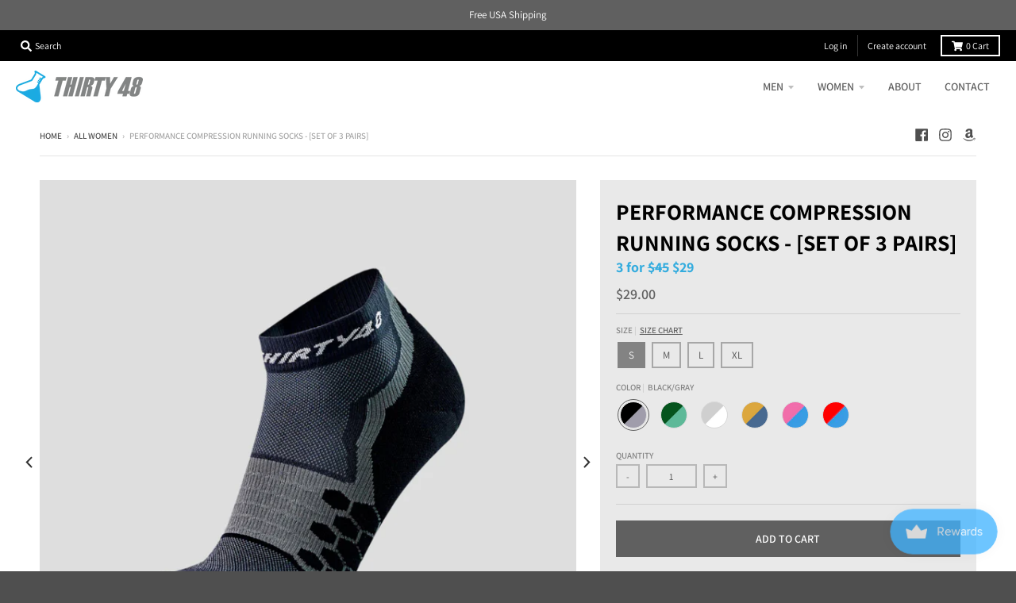

--- FILE ---
content_type: text/html; charset=utf-8
request_url: https://thirty48.com/collections/women-all/products/performance-compression-running-socks
body_size: 47594
content:
<!doctype html>
<!--[if IE 8]><html class="no-js lt-ie9" lang="en"> <![endif]-->
<!--[if IE 9 ]><html class="ie9 no-js"> <![endif]-->
<!--[if (gt IE 9)|!(IE)]><!--> <html class="no-js" lang="en"> <!--<![endif]-->
<head>
  <!-- Google Tag Manager -->
<script>(function(w,d,s,l,i){w[l]=w[l]||[];w[l].push({'gtm.start':
new Date().getTime(),event:'gtm.js'});var f=d.getElementsByTagName(s)[0],
j=d.createElement(s),dl=l!='dataLayer'?'&l='+l:'';j.async=true;j.src=
'https://www.googletagmanager.com/gtm.js?id='+i+dl;f.parentNode.insertBefore(j,f);
})(window,document,'script','dataLayer','GTM-5SRLH3Z');</script>
<!-- End Google Tag Manager -->
  <meta charset="utf-8">
  <meta http-equiv="X-UA-Compatible" content="IE=edge,chrome=1">
  <link rel="canonical" href="https://thirty48.com/products/performance-compression-running-socks">
  <meta name="viewport" content="width=device-width,initial-scale=1">
  <meta name="theme-color" content="#606060">

  
  <link rel="shortcut icon" href="//thirty48.com/cdn/shop/files/logo_32x32.png?v=1613683896" type="image/png" />
  

  <title>
    Performance Compression Running Socks - [Set of 3 Pairs] &ndash; Thirty48
  </title>

  
    <meta name="description" content="3 Pairs at $29 Thirty48 Performance Compression Socks are designed and engineered to take on the toughest of workouts and activities. Unlike other compression socks, PRU socks support the entire foot with 15-20mmHg, and we&#39;ve added higher compression of 15-25mmHg to the ankle &amp;amp; arch where is most needed while doing">
  

  <meta property="og:site_name" content="Thirty48">
<meta property="og:url" content="https://thirty48.com/products/performance-compression-running-socks">
<meta property="og:title" content="Performance Compression Running Socks - [Set of 3 Pairs]">
<meta property="og:type" content="product">
<meta property="og:description" content="3 Pairs at $29 Thirty48 Performance Compression Socks are designed and engineered to take on the toughest of workouts and activities. Unlike other compression socks, PRU socks support the entire foot with 15-20mmHg, and we&#39;ve added higher compression of 15-25mmHg to the ankle &amp;amp; arch where is most needed while doing"><meta property="product:availability" content="instock">
  <meta property="product:price:amount" content="29.00">
  <meta property="product:price:currency" content="USD"><meta property="og:image" content="http://thirty48.com/cdn/shop/products/Thirty48_201910_PRU_BKG_45_2_1200x1200.jpg?v=1741309657">
      <meta property="og:image:secure_url" content="https://thirty48.com/cdn/shop/products/Thirty48_201910_PRU_BKG_45_2_1200x1200.jpg?v=1741309657">
      <meta property="og:image:width" content="1200">
      <meta property="og:image:height" content="1200"><meta property="og:image" content="http://thirty48.com/cdn/shop/products/Thirty48_201910_PRU_BKG_BK_1200x1200.jpg?v=1741309591">
      <meta property="og:image:secure_url" content="https://thirty48.com/cdn/shop/products/Thirty48_201910_PRU_BKG_BK_1200x1200.jpg?v=1741309591">
      <meta property="og:image:width" content="1200">
      <meta property="og:image:height" content="1200"><meta property="og:image" content="http://thirty48.com/cdn/shop/products/Thirty48_201910_PRU_BKG_FR_1200x1200.jpg?v=1741309629">
      <meta property="og:image:secure_url" content="https://thirty48.com/cdn/shop/products/Thirty48_201910_PRU_BKG_FR_1200x1200.jpg?v=1741309629">
      <meta property="og:image:width" content="1200">
      <meta property="og:image:height" content="1200">

<meta name="twitter:site" content="@">
<meta name="twitter:card" content="summary_large_image">
<meta name="twitter:title" content="Performance Compression Running Socks - [Set of 3 Pairs]">
<meta name="twitter:description" content="3 Pairs at $29 Thirty48 Performance Compression Socks are designed and engineered to take on the toughest of workouts and activities. Unlike other compression socks, PRU socks support the entire foot with 15-20mmHg, and we&#39;ve added higher compression of 15-25mmHg to the ankle &amp;amp; arch where is most needed while doing">


  



<script>window.performance && window.performance.mark && window.performance.mark('shopify.content_for_header.start');</script><meta name="google-site-verification" content="Yh_8TW3eJ98j7J9VQcezNus1AlQPFZRGozmvgjphFGI">
<meta id="shopify-digital-wallet" name="shopify-digital-wallet" content="/6632603751/digital_wallets/dialog">
<meta name="shopify-checkout-api-token" content="877acb9b83c7e07db19728ae41036465">
<meta id="in-context-paypal-metadata" data-shop-id="6632603751" data-venmo-supported="false" data-environment="production" data-locale="en_US" data-paypal-v4="true" data-currency="USD">
<link rel="alternate" type="application/json+oembed" href="https://thirty48.com/products/performance-compression-running-socks.oembed">
<script async="async" src="/checkouts/internal/preloads.js?locale=en-US"></script>
<link rel="preconnect" href="https://shop.app" crossorigin="anonymous">
<script async="async" src="https://shop.app/checkouts/internal/preloads.js?locale=en-US&shop_id=6632603751" crossorigin="anonymous"></script>
<script id="apple-pay-shop-capabilities" type="application/json">{"shopId":6632603751,"countryCode":"US","currencyCode":"USD","merchantCapabilities":["supports3DS"],"merchantId":"gid:\/\/shopify\/Shop\/6632603751","merchantName":"Thirty48","requiredBillingContactFields":["postalAddress","email"],"requiredShippingContactFields":["postalAddress","email"],"shippingType":"shipping","supportedNetworks":["visa","masterCard","amex","discover","elo","jcb"],"total":{"type":"pending","label":"Thirty48","amount":"1.00"},"shopifyPaymentsEnabled":true,"supportsSubscriptions":true}</script>
<script id="shopify-features" type="application/json">{"accessToken":"877acb9b83c7e07db19728ae41036465","betas":["rich-media-storefront-analytics"],"domain":"thirty48.com","predictiveSearch":true,"shopId":6632603751,"locale":"en"}</script>
<script>var Shopify = Shopify || {};
Shopify.shop = "thirty-48.myshopify.com";
Shopify.locale = "en";
Shopify.currency = {"active":"USD","rate":"1.0"};
Shopify.country = "US";
Shopify.theme = {"name":"District_Susan (reviews)","id":77080723559,"schema_name":"District","schema_version":"3.3.0","theme_store_id":735,"role":"main"};
Shopify.theme.handle = "null";
Shopify.theme.style = {"id":null,"handle":null};
Shopify.cdnHost = "thirty48.com/cdn";
Shopify.routes = Shopify.routes || {};
Shopify.routes.root = "/";</script>
<script type="module">!function(o){(o.Shopify=o.Shopify||{}).modules=!0}(window);</script>
<script>!function(o){function n(){var o=[];function n(){o.push(Array.prototype.slice.apply(arguments))}return n.q=o,n}var t=o.Shopify=o.Shopify||{};t.loadFeatures=n(),t.autoloadFeatures=n()}(window);</script>
<script>
  window.ShopifyPay = window.ShopifyPay || {};
  window.ShopifyPay.apiHost = "shop.app\/pay";
  window.ShopifyPay.redirectState = null;
</script>
<script id="shop-js-analytics" type="application/json">{"pageType":"product"}</script>
<script defer="defer" async type="module" src="//thirty48.com/cdn/shopifycloud/shop-js/modules/v2/client.init-shop-cart-sync_C5BV16lS.en.esm.js"></script>
<script defer="defer" async type="module" src="//thirty48.com/cdn/shopifycloud/shop-js/modules/v2/chunk.common_CygWptCX.esm.js"></script>
<script type="module">
  await import("//thirty48.com/cdn/shopifycloud/shop-js/modules/v2/client.init-shop-cart-sync_C5BV16lS.en.esm.js");
await import("//thirty48.com/cdn/shopifycloud/shop-js/modules/v2/chunk.common_CygWptCX.esm.js");

  window.Shopify.SignInWithShop?.initShopCartSync?.({"fedCMEnabled":true,"windoidEnabled":true});

</script>
<script>
  window.Shopify = window.Shopify || {};
  if (!window.Shopify.featureAssets) window.Shopify.featureAssets = {};
  window.Shopify.featureAssets['shop-js'] = {"shop-cart-sync":["modules/v2/client.shop-cart-sync_ZFArdW7E.en.esm.js","modules/v2/chunk.common_CygWptCX.esm.js"],"init-fed-cm":["modules/v2/client.init-fed-cm_CmiC4vf6.en.esm.js","modules/v2/chunk.common_CygWptCX.esm.js"],"shop-button":["modules/v2/client.shop-button_tlx5R9nI.en.esm.js","modules/v2/chunk.common_CygWptCX.esm.js"],"shop-cash-offers":["modules/v2/client.shop-cash-offers_DOA2yAJr.en.esm.js","modules/v2/chunk.common_CygWptCX.esm.js","modules/v2/chunk.modal_D71HUcav.esm.js"],"init-windoid":["modules/v2/client.init-windoid_sURxWdc1.en.esm.js","modules/v2/chunk.common_CygWptCX.esm.js"],"shop-toast-manager":["modules/v2/client.shop-toast-manager_ClPi3nE9.en.esm.js","modules/v2/chunk.common_CygWptCX.esm.js"],"init-shop-email-lookup-coordinator":["modules/v2/client.init-shop-email-lookup-coordinator_B8hsDcYM.en.esm.js","modules/v2/chunk.common_CygWptCX.esm.js"],"init-shop-cart-sync":["modules/v2/client.init-shop-cart-sync_C5BV16lS.en.esm.js","modules/v2/chunk.common_CygWptCX.esm.js"],"avatar":["modules/v2/client.avatar_BTnouDA3.en.esm.js"],"pay-button":["modules/v2/client.pay-button_FdsNuTd3.en.esm.js","modules/v2/chunk.common_CygWptCX.esm.js"],"init-customer-accounts":["modules/v2/client.init-customer-accounts_DxDtT_ad.en.esm.js","modules/v2/client.shop-login-button_C5VAVYt1.en.esm.js","modules/v2/chunk.common_CygWptCX.esm.js","modules/v2/chunk.modal_D71HUcav.esm.js"],"init-shop-for-new-customer-accounts":["modules/v2/client.init-shop-for-new-customer-accounts_ChsxoAhi.en.esm.js","modules/v2/client.shop-login-button_C5VAVYt1.en.esm.js","modules/v2/chunk.common_CygWptCX.esm.js","modules/v2/chunk.modal_D71HUcav.esm.js"],"shop-login-button":["modules/v2/client.shop-login-button_C5VAVYt1.en.esm.js","modules/v2/chunk.common_CygWptCX.esm.js","modules/v2/chunk.modal_D71HUcav.esm.js"],"init-customer-accounts-sign-up":["modules/v2/client.init-customer-accounts-sign-up_CPSyQ0Tj.en.esm.js","modules/v2/client.shop-login-button_C5VAVYt1.en.esm.js","modules/v2/chunk.common_CygWptCX.esm.js","modules/v2/chunk.modal_D71HUcav.esm.js"],"shop-follow-button":["modules/v2/client.shop-follow-button_Cva4Ekp9.en.esm.js","modules/v2/chunk.common_CygWptCX.esm.js","modules/v2/chunk.modal_D71HUcav.esm.js"],"checkout-modal":["modules/v2/client.checkout-modal_BPM8l0SH.en.esm.js","modules/v2/chunk.common_CygWptCX.esm.js","modules/v2/chunk.modal_D71HUcav.esm.js"],"lead-capture":["modules/v2/client.lead-capture_Bi8yE_yS.en.esm.js","modules/v2/chunk.common_CygWptCX.esm.js","modules/v2/chunk.modal_D71HUcav.esm.js"],"shop-login":["modules/v2/client.shop-login_D6lNrXab.en.esm.js","modules/v2/chunk.common_CygWptCX.esm.js","modules/v2/chunk.modal_D71HUcav.esm.js"],"payment-terms":["modules/v2/client.payment-terms_CZxnsJam.en.esm.js","modules/v2/chunk.common_CygWptCX.esm.js","modules/v2/chunk.modal_D71HUcav.esm.js"]};
</script>
<script>(function() {
  var isLoaded = false;
  function asyncLoad() {
    if (isLoaded) return;
    isLoaded = true;
    var urls = ["https:\/\/www.pxucdn.com\/apps\/uso.js?shop=thirty-48.myshopify.com","https:\/\/js.smile.io\/v1\/smile-shopify.js?shop=thirty-48.myshopify.com","https:\/\/app.avada.io\/avada-sdk.min.js?shop=thirty-48.myshopify.com"];
    for (var i = 0; i < urls.length; i++) {
      var s = document.createElement('script');
      s.type = 'text/javascript';
      s.async = true;
      s.src = urls[i];
      var x = document.getElementsByTagName('script')[0];
      x.parentNode.insertBefore(s, x);
    }
  };
  if(window.attachEvent) {
    window.attachEvent('onload', asyncLoad);
  } else {
    window.addEventListener('load', asyncLoad, false);
  }
})();</script>
<script id="__st">var __st={"a":6632603751,"offset":-28800,"reqid":"4bc729ae-ffc7-42e1-9bcf-4ba1518b0467-1768705888","pageurl":"thirty48.com\/collections\/women-all\/products\/performance-compression-running-socks","u":"02b50b267433","p":"product","rtyp":"product","rid":4492703498343};</script>
<script>window.ShopifyPaypalV4VisibilityTracking = true;</script>
<script id="captcha-bootstrap">!function(){'use strict';const t='contact',e='account',n='new_comment',o=[[t,t],['blogs',n],['comments',n],[t,'customer']],c=[[e,'customer_login'],[e,'guest_login'],[e,'recover_customer_password'],[e,'create_customer']],r=t=>t.map((([t,e])=>`form[action*='/${t}']:not([data-nocaptcha='true']) input[name='form_type'][value='${e}']`)).join(','),a=t=>()=>t?[...document.querySelectorAll(t)].map((t=>t.form)):[];function s(){const t=[...o],e=r(t);return a(e)}const i='password',u='form_key',d=['recaptcha-v3-token','g-recaptcha-response','h-captcha-response',i],f=()=>{try{return window.sessionStorage}catch{return}},m='__shopify_v',_=t=>t.elements[u];function p(t,e,n=!1){try{const o=window.sessionStorage,c=JSON.parse(o.getItem(e)),{data:r}=function(t){const{data:e,action:n}=t;return t[m]||n?{data:e,action:n}:{data:t,action:n}}(c);for(const[e,n]of Object.entries(r))t.elements[e]&&(t.elements[e].value=n);n&&o.removeItem(e)}catch(o){console.error('form repopulation failed',{error:o})}}const l='form_type',E='cptcha';function T(t){t.dataset[E]=!0}const w=window,h=w.document,L='Shopify',v='ce_forms',y='captcha';let A=!1;((t,e)=>{const n=(g='f06e6c50-85a8-45c8-87d0-21a2b65856fe',I='https://cdn.shopify.com/shopifycloud/storefront-forms-hcaptcha/ce_storefront_forms_captcha_hcaptcha.v1.5.2.iife.js',D={infoText:'Protected by hCaptcha',privacyText:'Privacy',termsText:'Terms'},(t,e,n)=>{const o=w[L][v],c=o.bindForm;if(c)return c(t,g,e,D).then(n);var r;o.q.push([[t,g,e,D],n]),r=I,A||(h.body.append(Object.assign(h.createElement('script'),{id:'captcha-provider',async:!0,src:r})),A=!0)});var g,I,D;w[L]=w[L]||{},w[L][v]=w[L][v]||{},w[L][v].q=[],w[L][y]=w[L][y]||{},w[L][y].protect=function(t,e){n(t,void 0,e),T(t)},Object.freeze(w[L][y]),function(t,e,n,w,h,L){const[v,y,A,g]=function(t,e,n){const i=e?o:[],u=t?c:[],d=[...i,...u],f=r(d),m=r(i),_=r(d.filter((([t,e])=>n.includes(e))));return[a(f),a(m),a(_),s()]}(w,h,L),I=t=>{const e=t.target;return e instanceof HTMLFormElement?e:e&&e.form},D=t=>v().includes(t);t.addEventListener('submit',(t=>{const e=I(t);if(!e)return;const n=D(e)&&!e.dataset.hcaptchaBound&&!e.dataset.recaptchaBound,o=_(e),c=g().includes(e)&&(!o||!o.value);(n||c)&&t.preventDefault(),c&&!n&&(function(t){try{if(!f())return;!function(t){const e=f();if(!e)return;const n=_(t);if(!n)return;const o=n.value;o&&e.removeItem(o)}(t);const e=Array.from(Array(32),(()=>Math.random().toString(36)[2])).join('');!function(t,e){_(t)||t.append(Object.assign(document.createElement('input'),{type:'hidden',name:u})),t.elements[u].value=e}(t,e),function(t,e){const n=f();if(!n)return;const o=[...t.querySelectorAll(`input[type='${i}']`)].map((({name:t})=>t)),c=[...d,...o],r={};for(const[a,s]of new FormData(t).entries())c.includes(a)||(r[a]=s);n.setItem(e,JSON.stringify({[m]:1,action:t.action,data:r}))}(t,e)}catch(e){console.error('failed to persist form',e)}}(e),e.submit())}));const S=(t,e)=>{t&&!t.dataset[E]&&(n(t,e.some((e=>e===t))),T(t))};for(const o of['focusin','change'])t.addEventListener(o,(t=>{const e=I(t);D(e)&&S(e,y())}));const B=e.get('form_key'),M=e.get(l),P=B&&M;t.addEventListener('DOMContentLoaded',(()=>{const t=y();if(P)for(const e of t)e.elements[l].value===M&&p(e,B);[...new Set([...A(),...v().filter((t=>'true'===t.dataset.shopifyCaptcha))])].forEach((e=>S(e,t)))}))}(h,new URLSearchParams(w.location.search),n,t,e,['guest_login'])})(!0,!0)}();</script>
<script integrity="sha256-4kQ18oKyAcykRKYeNunJcIwy7WH5gtpwJnB7kiuLZ1E=" data-source-attribution="shopify.loadfeatures" defer="defer" src="//thirty48.com/cdn/shopifycloud/storefront/assets/storefront/load_feature-a0a9edcb.js" crossorigin="anonymous"></script>
<script crossorigin="anonymous" defer="defer" src="//thirty48.com/cdn/shopifycloud/storefront/assets/shopify_pay/storefront-65b4c6d7.js?v=20250812"></script>
<script data-source-attribution="shopify.dynamic_checkout.dynamic.init">var Shopify=Shopify||{};Shopify.PaymentButton=Shopify.PaymentButton||{isStorefrontPortableWallets:!0,init:function(){window.Shopify.PaymentButton.init=function(){};var t=document.createElement("script");t.src="https://thirty48.com/cdn/shopifycloud/portable-wallets/latest/portable-wallets.en.js",t.type="module",document.head.appendChild(t)}};
</script>
<script data-source-attribution="shopify.dynamic_checkout.buyer_consent">
  function portableWalletsHideBuyerConsent(e){var t=document.getElementById("shopify-buyer-consent"),n=document.getElementById("shopify-subscription-policy-button");t&&n&&(t.classList.add("hidden"),t.setAttribute("aria-hidden","true"),n.removeEventListener("click",e))}function portableWalletsShowBuyerConsent(e){var t=document.getElementById("shopify-buyer-consent"),n=document.getElementById("shopify-subscription-policy-button");t&&n&&(t.classList.remove("hidden"),t.removeAttribute("aria-hidden"),n.addEventListener("click",e))}window.Shopify?.PaymentButton&&(window.Shopify.PaymentButton.hideBuyerConsent=portableWalletsHideBuyerConsent,window.Shopify.PaymentButton.showBuyerConsent=portableWalletsShowBuyerConsent);
</script>
<script data-source-attribution="shopify.dynamic_checkout.cart.bootstrap">document.addEventListener("DOMContentLoaded",(function(){function t(){return document.querySelector("shopify-accelerated-checkout-cart, shopify-accelerated-checkout")}if(t())Shopify.PaymentButton.init();else{new MutationObserver((function(e,n){t()&&(Shopify.PaymentButton.init(),n.disconnect())})).observe(document.body,{childList:!0,subtree:!0})}}));
</script>
<link id="shopify-accelerated-checkout-styles" rel="stylesheet" media="screen" href="https://thirty48.com/cdn/shopifycloud/portable-wallets/latest/accelerated-checkout-backwards-compat.css" crossorigin="anonymous">
<style id="shopify-accelerated-checkout-cart">
        #shopify-buyer-consent {
  margin-top: 1em;
  display: inline-block;
  width: 100%;
}

#shopify-buyer-consent.hidden {
  display: none;
}

#shopify-subscription-policy-button {
  background: none;
  border: none;
  padding: 0;
  text-decoration: underline;
  font-size: inherit;
  cursor: pointer;
}

#shopify-subscription-policy-button::before {
  box-shadow: none;
}

      </style>

<script>window.performance && window.performance.mark && window.performance.mark('shopify.content_for_header.end');</script>
  <link href="//thirty48.com/cdn/shop/t/5/assets/theme.scss.css?v=170201457387081041681759259408" rel="stylesheet" type="text/css" media="all" />

  

  <script>
    window.StyleHatch = window.StyleHatch || {};
    StyleHatch.Strings = {
      instagramAddToken: "Add your Instagram access token.",
      instagramInvalidToken: "The Instagram access token is invalid. Check to make sure you added the complete token.",
      instagramRateLimitToken: "Your store is currently over Instagram\u0026#39;s rate limit. Contact Style Hatch support for details.",
      addToCart: "Add to Cart",
      soldOut: "Sold Out",
      addressError: "Error looking up that address",
      addressNoResults: "No results for that address",
      addressQueryLimit: "You have exceeded the Google API usage limit. Consider upgrading to a \u003ca href=\"https:\/\/developers.google.com\/maps\/premium\/usage-limits\"\u003ePremium Plan\u003c\/a\u003e.",
      authError: "There was a problem authenticating your Google Maps account.",
      agreeNotice: "You must agree with the terms and conditions of sales to check out."
    }
    StyleHatch.currencyFormat = "${{amount}}";
    StyleHatch.ajaxCartEnable = true;
    StyleHatch.cartData = {"note":null,"attributes":{},"original_total_price":0,"total_price":0,"total_discount":0,"total_weight":0.0,"item_count":0,"items":[],"requires_shipping":false,"currency":"USD","items_subtotal_price":0,"cart_level_discount_applications":[],"checkout_charge_amount":0};
    // Post defer
    window.addEventListener('DOMContentLoaded', function() {
      (function( $ ) {
      

      
      
      })(jq223);
    });
    document.documentElement.className = document.documentElement.className.replace('no-js', 'js');
  </script>
  <script type="text/javascript">
    window.lazySizesConfig = window.lazySizesConfig || {};
    window.lazySizesConfig.loadMode = 1;
  </script>
  <!--[if (gt IE 9)|!(IE)]><!--><script src="//thirty48.com/cdn/shop/t/5/assets/lazysizes.min.js?v=174097831579247140971570646268" async="async"></script><!--<![endif]-->
  <!--[if lte IE 9]><script src="//thirty48.com/cdn/shop/t/5/assets/lazysizes.min.js?v=174097831579247140971570646268"></script><![endif]-->
  <!--[if (gt IE 9)|!(IE)]><!--><script src="//thirty48.com/cdn/shop/t/5/assets/vendor.js?v=77013376826517269021570646272" defer="defer"></script><!--<![endif]-->
  <!--[if lte IE 9]><script src="//thirty48.com/cdn/shop/t/5/assets/vendor.js?v=77013376826517269021570646272"></script><![endif]-->
  
  <!--[if (gt IE 9)|!(IE)]><!--><script src="//thirty48.com/cdn/shop/t/5/assets/theme.min.js?v=158785046368032326101570646271" defer="defer"></script><!--<![endif]-->
  <!--[if lte IE 9]><script src="//thirty48.com/cdn/shop/t/5/assets/theme.min.js?v=158785046368032326101570646271"></script><![endif]-->


<!-- BEGIN app block: shopify://apps/minmaxify-order-limits/blocks/app-embed-block/3acfba32-89f3-4377-ae20-cbb9abc48475 -->

<!-- END app block --><!-- BEGIN app block: shopify://apps/starapps-variant-image/blocks/starapps-via-embed/2a01d106-3d10-48e8-ba53-5cb971217ac4 -->





    
      
      
      
      
        <script src="https://cdn.starapps.studio/apps/via/thirty-48/script-1754302122.js" async crossorigin="anonymous" data-theme-script="District V2"></script>
      
    

    

    
    
      <script src="https://cdn.shopify.com/extensions/019b8ded-e117-7ce2-a469-ec8f78d5408d/variant-image-automator-33/assets/store-front-error-tracking.js" via-js-type="error-tracking" defer></script>
    
    <script via-metafields>window.viaData = {
        limitOnProduct: null,
        viaStatus: null
      }
    </script>
<!-- END app block --><link href="https://monorail-edge.shopifysvc.com" rel="dns-prefetch">
<script>(function(){if ("sendBeacon" in navigator && "performance" in window) {try {var session_token_from_headers = performance.getEntriesByType('navigation')[0].serverTiming.find(x => x.name == '_s').description;} catch {var session_token_from_headers = undefined;}var session_cookie_matches = document.cookie.match(/_shopify_s=([^;]*)/);var session_token_from_cookie = session_cookie_matches && session_cookie_matches.length === 2 ? session_cookie_matches[1] : "";var session_token = session_token_from_headers || session_token_from_cookie || "";function handle_abandonment_event(e) {var entries = performance.getEntries().filter(function(entry) {return /monorail-edge.shopifysvc.com/.test(entry.name);});if (!window.abandonment_tracked && entries.length === 0) {window.abandonment_tracked = true;var currentMs = Date.now();var navigation_start = performance.timing.navigationStart;var payload = {shop_id: 6632603751,url: window.location.href,navigation_start,duration: currentMs - navigation_start,session_token,page_type: "product"};window.navigator.sendBeacon("https://monorail-edge.shopifysvc.com/v1/produce", JSON.stringify({schema_id: "online_store_buyer_site_abandonment/1.1",payload: payload,metadata: {event_created_at_ms: currentMs,event_sent_at_ms: currentMs}}));}}window.addEventListener('pagehide', handle_abandonment_event);}}());</script>
<script id="web-pixels-manager-setup">(function e(e,d,r,n,o){if(void 0===o&&(o={}),!Boolean(null===(a=null===(i=window.Shopify)||void 0===i?void 0:i.analytics)||void 0===a?void 0:a.replayQueue)){var i,a;window.Shopify=window.Shopify||{};var t=window.Shopify;t.analytics=t.analytics||{};var s=t.analytics;s.replayQueue=[],s.publish=function(e,d,r){return s.replayQueue.push([e,d,r]),!0};try{self.performance.mark("wpm:start")}catch(e){}var l=function(){var e={modern:/Edge?\/(1{2}[4-9]|1[2-9]\d|[2-9]\d{2}|\d{4,})\.\d+(\.\d+|)|Firefox\/(1{2}[4-9]|1[2-9]\d|[2-9]\d{2}|\d{4,})\.\d+(\.\d+|)|Chrom(ium|e)\/(9{2}|\d{3,})\.\d+(\.\d+|)|(Maci|X1{2}).+ Version\/(15\.\d+|(1[6-9]|[2-9]\d|\d{3,})\.\d+)([,.]\d+|)( \(\w+\)|)( Mobile\/\w+|) Safari\/|Chrome.+OPR\/(9{2}|\d{3,})\.\d+\.\d+|(CPU[ +]OS|iPhone[ +]OS|CPU[ +]iPhone|CPU IPhone OS|CPU iPad OS)[ +]+(15[._]\d+|(1[6-9]|[2-9]\d|\d{3,})[._]\d+)([._]\d+|)|Android:?[ /-](13[3-9]|1[4-9]\d|[2-9]\d{2}|\d{4,})(\.\d+|)(\.\d+|)|Android.+Firefox\/(13[5-9]|1[4-9]\d|[2-9]\d{2}|\d{4,})\.\d+(\.\d+|)|Android.+Chrom(ium|e)\/(13[3-9]|1[4-9]\d|[2-9]\d{2}|\d{4,})\.\d+(\.\d+|)|SamsungBrowser\/([2-9]\d|\d{3,})\.\d+/,legacy:/Edge?\/(1[6-9]|[2-9]\d|\d{3,})\.\d+(\.\d+|)|Firefox\/(5[4-9]|[6-9]\d|\d{3,})\.\d+(\.\d+|)|Chrom(ium|e)\/(5[1-9]|[6-9]\d|\d{3,})\.\d+(\.\d+|)([\d.]+$|.*Safari\/(?![\d.]+ Edge\/[\d.]+$))|(Maci|X1{2}).+ Version\/(10\.\d+|(1[1-9]|[2-9]\d|\d{3,})\.\d+)([,.]\d+|)( \(\w+\)|)( Mobile\/\w+|) Safari\/|Chrome.+OPR\/(3[89]|[4-9]\d|\d{3,})\.\d+\.\d+|(CPU[ +]OS|iPhone[ +]OS|CPU[ +]iPhone|CPU IPhone OS|CPU iPad OS)[ +]+(10[._]\d+|(1[1-9]|[2-9]\d|\d{3,})[._]\d+)([._]\d+|)|Android:?[ /-](13[3-9]|1[4-9]\d|[2-9]\d{2}|\d{4,})(\.\d+|)(\.\d+|)|Mobile Safari.+OPR\/([89]\d|\d{3,})\.\d+\.\d+|Android.+Firefox\/(13[5-9]|1[4-9]\d|[2-9]\d{2}|\d{4,})\.\d+(\.\d+|)|Android.+Chrom(ium|e)\/(13[3-9]|1[4-9]\d|[2-9]\d{2}|\d{4,})\.\d+(\.\d+|)|Android.+(UC? ?Browser|UCWEB|U3)[ /]?(15\.([5-9]|\d{2,})|(1[6-9]|[2-9]\d|\d{3,})\.\d+)\.\d+|SamsungBrowser\/(5\.\d+|([6-9]|\d{2,})\.\d+)|Android.+MQ{2}Browser\/(14(\.(9|\d{2,})|)|(1[5-9]|[2-9]\d|\d{3,})(\.\d+|))(\.\d+|)|K[Aa][Ii]OS\/(3\.\d+|([4-9]|\d{2,})\.\d+)(\.\d+|)/},d=e.modern,r=e.legacy,n=navigator.userAgent;return n.match(d)?"modern":n.match(r)?"legacy":"unknown"}(),u="modern"===l?"modern":"legacy",c=(null!=n?n:{modern:"",legacy:""})[u],f=function(e){return[e.baseUrl,"/wpm","/b",e.hashVersion,"modern"===e.buildTarget?"m":"l",".js"].join("")}({baseUrl:d,hashVersion:r,buildTarget:u}),m=function(e){var d=e.version,r=e.bundleTarget,n=e.surface,o=e.pageUrl,i=e.monorailEndpoint;return{emit:function(e){var a=e.status,t=e.errorMsg,s=(new Date).getTime(),l=JSON.stringify({metadata:{event_sent_at_ms:s},events:[{schema_id:"web_pixels_manager_load/3.1",payload:{version:d,bundle_target:r,page_url:o,status:a,surface:n,error_msg:t},metadata:{event_created_at_ms:s}}]});if(!i)return console&&console.warn&&console.warn("[Web Pixels Manager] No Monorail endpoint provided, skipping logging."),!1;try{return self.navigator.sendBeacon.bind(self.navigator)(i,l)}catch(e){}var u=new XMLHttpRequest;try{return u.open("POST",i,!0),u.setRequestHeader("Content-Type","text/plain"),u.send(l),!0}catch(e){return console&&console.warn&&console.warn("[Web Pixels Manager] Got an unhandled error while logging to Monorail."),!1}}}}({version:r,bundleTarget:l,surface:e.surface,pageUrl:self.location.href,monorailEndpoint:e.monorailEndpoint});try{o.browserTarget=l,function(e){var d=e.src,r=e.async,n=void 0===r||r,o=e.onload,i=e.onerror,a=e.sri,t=e.scriptDataAttributes,s=void 0===t?{}:t,l=document.createElement("script"),u=document.querySelector("head"),c=document.querySelector("body");if(l.async=n,l.src=d,a&&(l.integrity=a,l.crossOrigin="anonymous"),s)for(var f in s)if(Object.prototype.hasOwnProperty.call(s,f))try{l.dataset[f]=s[f]}catch(e){}if(o&&l.addEventListener("load",o),i&&l.addEventListener("error",i),u)u.appendChild(l);else{if(!c)throw new Error("Did not find a head or body element to append the script");c.appendChild(l)}}({src:f,async:!0,onload:function(){if(!function(){var e,d;return Boolean(null===(d=null===(e=window.Shopify)||void 0===e?void 0:e.analytics)||void 0===d?void 0:d.initialized)}()){var d=window.webPixelsManager.init(e)||void 0;if(d){var r=window.Shopify.analytics;r.replayQueue.forEach((function(e){var r=e[0],n=e[1],o=e[2];d.publishCustomEvent(r,n,o)})),r.replayQueue=[],r.publish=d.publishCustomEvent,r.visitor=d.visitor,r.initialized=!0}}},onerror:function(){return m.emit({status:"failed",errorMsg:"".concat(f," has failed to load")})},sri:function(e){var d=/^sha384-[A-Za-z0-9+/=]+$/;return"string"==typeof e&&d.test(e)}(c)?c:"",scriptDataAttributes:o}),m.emit({status:"loading"})}catch(e){m.emit({status:"failed",errorMsg:(null==e?void 0:e.message)||"Unknown error"})}}})({shopId: 6632603751,storefrontBaseUrl: "https://thirty48.com",extensionsBaseUrl: "https://extensions.shopifycdn.com/cdn/shopifycloud/web-pixels-manager",monorailEndpoint: "https://monorail-edge.shopifysvc.com/unstable/produce_batch",surface: "storefront-renderer",enabledBetaFlags: ["2dca8a86"],webPixelsConfigList: [{"id":"517767346","configuration":"{\"config\":\"{\\\"pixel_id\\\":\\\"AW-711243242\\\",\\\"target_country\\\":\\\"US\\\",\\\"gtag_events\\\":[{\\\"type\\\":\\\"search\\\",\\\"action_label\\\":\\\"AW-711243242\\\/tu1TCJm2-qkBEOrrktMC\\\"},{\\\"type\\\":\\\"begin_checkout\\\",\\\"action_label\\\":\\\"AW-711243242\\\/PdvdCJa2-qkBEOrrktMC\\\"},{\\\"type\\\":\\\"view_item\\\",\\\"action_label\\\":[\\\"AW-711243242\\\/XLhyCJC2-qkBEOrrktMC\\\",\\\"MC-Y365CW463X\\\"]},{\\\"type\\\":\\\"purchase\\\",\\\"action_label\\\":[\\\"AW-711243242\\\/Kz7OCI22-qkBEOrrktMC\\\",\\\"MC-Y365CW463X\\\"]},{\\\"type\\\":\\\"page_view\\\",\\\"action_label\\\":[\\\"AW-711243242\\\/qBXcCM61-qkBEOrrktMC\\\",\\\"MC-Y365CW463X\\\"]},{\\\"type\\\":\\\"add_payment_info\\\",\\\"action_label\\\":\\\"AW-711243242\\\/cg4aCMG3-qkBEOrrktMC\\\"},{\\\"type\\\":\\\"add_to_cart\\\",\\\"action_label\\\":\\\"AW-711243242\\\/uul7CJO2-qkBEOrrktMC\\\"}],\\\"enable_monitoring_mode\\\":false}\"}","eventPayloadVersion":"v1","runtimeContext":"OPEN","scriptVersion":"b2a88bafab3e21179ed38636efcd8a93","type":"APP","apiClientId":1780363,"privacyPurposes":[],"dataSharingAdjustments":{"protectedCustomerApprovalScopes":["read_customer_address","read_customer_email","read_customer_name","read_customer_personal_data","read_customer_phone"]}},{"id":"73072818","eventPayloadVersion":"v1","runtimeContext":"LAX","scriptVersion":"1","type":"CUSTOM","privacyPurposes":["MARKETING"],"name":"Meta pixel (migrated)"},{"id":"108691634","eventPayloadVersion":"v1","runtimeContext":"LAX","scriptVersion":"1","type":"CUSTOM","privacyPurposes":["ANALYTICS"],"name":"Google Analytics tag (migrated)"},{"id":"shopify-app-pixel","configuration":"{}","eventPayloadVersion":"v1","runtimeContext":"STRICT","scriptVersion":"0450","apiClientId":"shopify-pixel","type":"APP","privacyPurposes":["ANALYTICS","MARKETING"]},{"id":"shopify-custom-pixel","eventPayloadVersion":"v1","runtimeContext":"LAX","scriptVersion":"0450","apiClientId":"shopify-pixel","type":"CUSTOM","privacyPurposes":["ANALYTICS","MARKETING"]}],isMerchantRequest: false,initData: {"shop":{"name":"Thirty48","paymentSettings":{"currencyCode":"USD"},"myshopifyDomain":"thirty-48.myshopify.com","countryCode":"US","storefrontUrl":"https:\/\/thirty48.com"},"customer":null,"cart":null,"checkout":null,"productVariants":[{"price":{"amount":29.0,"currencyCode":"USD"},"product":{"title":"Performance Compression Running Socks - [Set of 3 Pairs]","vendor":"3 for \u003cstrike\u003e$45\u003c\/strike\u003e $29","id":"4492703498343","untranslatedTitle":"Performance Compression Running Socks - [Set of 3 Pairs]","url":"\/products\/performance-compression-running-socks","type":"socks"},"id":"31929635504231","image":{"src":"\/\/thirty48.com\/cdn\/shop\/products\/Thirty48_201910_PRU_BKG_45_2.jpg?v=1741309657"},"sku":"PRU1BKG-3PK","title":"S \/ Black\/Gray","untranslatedTitle":"S \/ Black\/Gray"},{"price":{"amount":29.0,"currencyCode":"USD"},"product":{"title":"Performance Compression Running Socks - [Set of 3 Pairs]","vendor":"3 for \u003cstrike\u003e$45\u003c\/strike\u003e $29","id":"4492703498343","untranslatedTitle":"Performance Compression Running Socks - [Set of 3 Pairs]","url":"\/products\/performance-compression-running-socks","type":"socks"},"id":"31929635569767","image":{"src":"\/\/thirty48.com\/cdn\/shop\/products\/Thirty48_201910_PRU_GNG_45.jpg?v=1741309396"},"sku":"PRU1GNG-3PK","title":"S \/ Green\/Green","untranslatedTitle":"S \/ Green\/Green"},{"price":{"amount":29.0,"currencyCode":"USD"},"product":{"title":"Performance Compression Running Socks - [Set of 3 Pairs]","vendor":"3 for \u003cstrike\u003e$45\u003c\/strike\u003e $29","id":"4492703498343","untranslatedTitle":"Performance Compression Running Socks - [Set of 3 Pairs]","url":"\/products\/performance-compression-running-socks","type":"socks"},"id":"31929635635303","image":{"src":"\/\/thirty48.com\/cdn\/shop\/products\/Thirty48_201910_PRU_LGW_45_cdfb11f1-24cc-4266-8dc2-6fef859a0624.jpg?v=1741309740"},"sku":"PRU1LGW-3PK","title":"S \/ Lightgray\/White","untranslatedTitle":"S \/ Lightgray\/White"},{"price":{"amount":29.0,"currencyCode":"USD"},"product":{"title":"Performance Compression Running Socks - [Set of 3 Pairs]","vendor":"3 for \u003cstrike\u003e$45\u003c\/strike\u003e $29","id":"4492703498343","untranslatedTitle":"Performance Compression Running Socks - [Set of 3 Pairs]","url":"\/products\/performance-compression-running-socks","type":"socks"},"id":"31929635668071","image":{"src":"\/\/thirty48.com\/cdn\/shop\/products\/Thirty48_201910_PRU_MUN_45.jpg?v=1741309815"},"sku":"PRU1MUN-3PK","title":"S \/ Mustard\/Navy","untranslatedTitle":"S \/ Mustard\/Navy"},{"price":{"amount":29.0,"currencyCode":"USD"},"product":{"title":"Performance Compression Running Socks - [Set of 3 Pairs]","vendor":"3 for \u003cstrike\u003e$45\u003c\/strike\u003e $29","id":"4492703498343","untranslatedTitle":"Performance Compression Running Socks - [Set of 3 Pairs]","url":"\/products\/performance-compression-running-socks","type":"socks"},"id":"31929635733607","image":{"src":"\/\/thirty48.com\/cdn\/shop\/products\/Thirty48_201910_PRU_PKB_45.jpg?v=1741309875"},"sku":"PRU1PKB-3PK","title":"S \/ Pink\/Blue","untranslatedTitle":"S \/ Pink\/Blue"},{"price":{"amount":29.0,"currencyCode":"USD"},"product":{"title":"Performance Compression Running Socks - [Set of 3 Pairs]","vendor":"3 for \u003cstrike\u003e$45\u003c\/strike\u003e $29","id":"4492703498343","untranslatedTitle":"Performance Compression Running Socks - [Set of 3 Pairs]","url":"\/products\/performance-compression-running-socks","type":"socks"},"id":"31929635799143","image":{"src":"\/\/thirty48.com\/cdn\/shop\/products\/Thirty48_201910_PRU_RDB_45.jpg?v=1741309952"},"sku":"PRU1RDB-3PK","title":"S \/ Red\/Blue","untranslatedTitle":"S \/ Red\/Blue"},{"price":{"amount":29.0,"currencyCode":"USD"},"product":{"title":"Performance Compression Running Socks - [Set of 3 Pairs]","vendor":"3 for \u003cstrike\u003e$45\u003c\/strike\u003e $29","id":"4492703498343","untranslatedTitle":"Performance Compression Running Socks - [Set of 3 Pairs]","url":"\/products\/performance-compression-running-socks","type":"socks"},"id":"31929635864679","image":{"src":"\/\/thirty48.com\/cdn\/shop\/products\/Thirty48_201910_PRU_BKG_45_2.jpg?v=1741309657"},"sku":"PRU2BKG-3PK","title":"M \/ Black\/Gray","untranslatedTitle":"M \/ Black\/Gray"},{"price":{"amount":29.0,"currencyCode":"USD"},"product":{"title":"Performance Compression Running Socks - [Set of 3 Pairs]","vendor":"3 for \u003cstrike\u003e$45\u003c\/strike\u003e $29","id":"4492703498343","untranslatedTitle":"Performance Compression Running Socks - [Set of 3 Pairs]","url":"\/products\/performance-compression-running-socks","type":"socks"},"id":"31929635897447","image":{"src":"\/\/thirty48.com\/cdn\/shop\/products\/Thirty48_201910_PRU_GNG_45.jpg?v=1741309396"},"sku":"PRU2GNG-3PK","title":"M \/ Green\/Green","untranslatedTitle":"M \/ Green\/Green"},{"price":{"amount":29.0,"currencyCode":"USD"},"product":{"title":"Performance Compression Running Socks - [Set of 3 Pairs]","vendor":"3 for \u003cstrike\u003e$45\u003c\/strike\u003e $29","id":"4492703498343","untranslatedTitle":"Performance Compression Running Socks - [Set of 3 Pairs]","url":"\/products\/performance-compression-running-socks","type":"socks"},"id":"31929635930215","image":{"src":"\/\/thirty48.com\/cdn\/shop\/products\/Thirty48_201910_PRU_LGW_45_cdfb11f1-24cc-4266-8dc2-6fef859a0624.jpg?v=1741309740"},"sku":"PRU2LGW-3PK","title":"M \/ Lightgray\/White","untranslatedTitle":"M \/ Lightgray\/White"},{"price":{"amount":29.0,"currencyCode":"USD"},"product":{"title":"Performance Compression Running Socks - [Set of 3 Pairs]","vendor":"3 for \u003cstrike\u003e$45\u003c\/strike\u003e $29","id":"4492703498343","untranslatedTitle":"Performance Compression Running Socks - [Set of 3 Pairs]","url":"\/products\/performance-compression-running-socks","type":"socks"},"id":"31929635962983","image":{"src":"\/\/thirty48.com\/cdn\/shop\/products\/Thirty48_201910_PRU_MUN_45.jpg?v=1741309815"},"sku":"PRU2MUN-3PK","title":"M \/ Mustard\/Navy","untranslatedTitle":"M \/ Mustard\/Navy"},{"price":{"amount":29.0,"currencyCode":"USD"},"product":{"title":"Performance Compression Running Socks - [Set of 3 Pairs]","vendor":"3 for \u003cstrike\u003e$45\u003c\/strike\u003e $29","id":"4492703498343","untranslatedTitle":"Performance Compression Running Socks - [Set of 3 Pairs]","url":"\/products\/performance-compression-running-socks","type":"socks"},"id":"31929635995751","image":{"src":"\/\/thirty48.com\/cdn\/shop\/products\/Thirty48_201910_PRU_PKB_45.jpg?v=1741309875"},"sku":"PRU2PKB-3PK","title":"M \/ Pink\/Blue","untranslatedTitle":"M \/ Pink\/Blue"},{"price":{"amount":29.0,"currencyCode":"USD"},"product":{"title":"Performance Compression Running Socks - [Set of 3 Pairs]","vendor":"3 for \u003cstrike\u003e$45\u003c\/strike\u003e $29","id":"4492703498343","untranslatedTitle":"Performance Compression Running Socks - [Set of 3 Pairs]","url":"\/products\/performance-compression-running-socks","type":"socks"},"id":"31929636028519","image":{"src":"\/\/thirty48.com\/cdn\/shop\/products\/Thirty48_201910_PRU_RDB_45.jpg?v=1741309952"},"sku":"PRU2RDB-3PK","title":"M \/ Red\/Blue","untranslatedTitle":"M \/ Red\/Blue"},{"price":{"amount":29.0,"currencyCode":"USD"},"product":{"title":"Performance Compression Running Socks - [Set of 3 Pairs]","vendor":"3 for \u003cstrike\u003e$45\u003c\/strike\u003e $29","id":"4492703498343","untranslatedTitle":"Performance Compression Running Socks - [Set of 3 Pairs]","url":"\/products\/performance-compression-running-socks","type":"socks"},"id":"31929636061287","image":{"src":"\/\/thirty48.com\/cdn\/shop\/products\/Thirty48_201910_PRU_BKG_45_2.jpg?v=1741309657"},"sku":"PRU3BKG-3PK","title":"L \/ Black\/Gray","untranslatedTitle":"L \/ Black\/Gray"},{"price":{"amount":29.0,"currencyCode":"USD"},"product":{"title":"Performance Compression Running Socks - [Set of 3 Pairs]","vendor":"3 for \u003cstrike\u003e$45\u003c\/strike\u003e $29","id":"4492703498343","untranslatedTitle":"Performance Compression Running Socks - [Set of 3 Pairs]","url":"\/products\/performance-compression-running-socks","type":"socks"},"id":"31929636094055","image":{"src":"\/\/thirty48.com\/cdn\/shop\/products\/Thirty48_201910_PRU_GNG_45.jpg?v=1741309396"},"sku":"PRU3GNG-3PK","title":"L \/ Green\/Green","untranslatedTitle":"L \/ Green\/Green"},{"price":{"amount":29.0,"currencyCode":"USD"},"product":{"title":"Performance Compression Running Socks - [Set of 3 Pairs]","vendor":"3 for \u003cstrike\u003e$45\u003c\/strike\u003e $29","id":"4492703498343","untranslatedTitle":"Performance Compression Running Socks - [Set of 3 Pairs]","url":"\/products\/performance-compression-running-socks","type":"socks"},"id":"31929636126823","image":{"src":"\/\/thirty48.com\/cdn\/shop\/products\/Thirty48_201910_PRU_LGW_45_cdfb11f1-24cc-4266-8dc2-6fef859a0624.jpg?v=1741309740"},"sku":"PRU3LGW-3PK","title":"L \/ Lightgray\/White","untranslatedTitle":"L \/ Lightgray\/White"},{"price":{"amount":29.0,"currencyCode":"USD"},"product":{"title":"Performance Compression Running Socks - [Set of 3 Pairs]","vendor":"3 for \u003cstrike\u003e$45\u003c\/strike\u003e $29","id":"4492703498343","untranslatedTitle":"Performance Compression Running Socks - [Set of 3 Pairs]","url":"\/products\/performance-compression-running-socks","type":"socks"},"id":"31929636159591","image":{"src":"\/\/thirty48.com\/cdn\/shop\/products\/Thirty48_201910_PRU_MUN_45.jpg?v=1741309815"},"sku":"PRU3MUN-3PK","title":"L \/ Mustard\/Navy","untranslatedTitle":"L \/ Mustard\/Navy"},{"price":{"amount":29.0,"currencyCode":"USD"},"product":{"title":"Performance Compression Running Socks - [Set of 3 Pairs]","vendor":"3 for \u003cstrike\u003e$45\u003c\/strike\u003e $29","id":"4492703498343","untranslatedTitle":"Performance Compression Running Socks - [Set of 3 Pairs]","url":"\/products\/performance-compression-running-socks","type":"socks"},"id":"31929636192359","image":{"src":"\/\/thirty48.com\/cdn\/shop\/products\/Thirty48_201910_PRU_PKB_45.jpg?v=1741309875"},"sku":"PRU3PKB-3PK","title":"L \/ Pink\/Blue","untranslatedTitle":"L \/ Pink\/Blue"},{"price":{"amount":29.0,"currencyCode":"USD"},"product":{"title":"Performance Compression Running Socks - [Set of 3 Pairs]","vendor":"3 for \u003cstrike\u003e$45\u003c\/strike\u003e $29","id":"4492703498343","untranslatedTitle":"Performance Compression Running Socks - [Set of 3 Pairs]","url":"\/products\/performance-compression-running-socks","type":"socks"},"id":"31929636225127","image":{"src":"\/\/thirty48.com\/cdn\/shop\/products\/Thirty48_201910_PRU_RDB_45.jpg?v=1741309952"},"sku":"PRU3RDB-3PK","title":"L \/ Red\/Blue","untranslatedTitle":"L \/ Red\/Blue"},{"price":{"amount":29.0,"currencyCode":"USD"},"product":{"title":"Performance Compression Running Socks - [Set of 3 Pairs]","vendor":"3 for \u003cstrike\u003e$45\u003c\/strike\u003e $29","id":"4492703498343","untranslatedTitle":"Performance Compression Running Socks - [Set of 3 Pairs]","url":"\/products\/performance-compression-running-socks","type":"socks"},"id":"31929636257895","image":{"src":"\/\/thirty48.com\/cdn\/shop\/products\/Thirty48_201910_PRU_BKG_45_2.jpg?v=1741309657"},"sku":"PRU4BKG-3PK","title":"XL \/ Black\/Gray","untranslatedTitle":"XL \/ Black\/Gray"},{"price":{"amount":29.0,"currencyCode":"USD"},"product":{"title":"Performance Compression Running Socks - [Set of 3 Pairs]","vendor":"3 for \u003cstrike\u003e$45\u003c\/strike\u003e $29","id":"4492703498343","untranslatedTitle":"Performance Compression Running Socks - [Set of 3 Pairs]","url":"\/products\/performance-compression-running-socks","type":"socks"},"id":"31929636290663","image":{"src":"\/\/thirty48.com\/cdn\/shop\/products\/Thirty48_201910_PRU_GNG_45.jpg?v=1741309396"},"sku":"PRU4GNG-3PK","title":"XL \/ Green\/Green","untranslatedTitle":"XL \/ Green\/Green"},{"price":{"amount":29.0,"currencyCode":"USD"},"product":{"title":"Performance Compression Running Socks - [Set of 3 Pairs]","vendor":"3 for \u003cstrike\u003e$45\u003c\/strike\u003e $29","id":"4492703498343","untranslatedTitle":"Performance Compression Running Socks - [Set of 3 Pairs]","url":"\/products\/performance-compression-running-socks","type":"socks"},"id":"31929636323431","image":{"src":"\/\/thirty48.com\/cdn\/shop\/products\/Thirty48_201910_PRU_LGW_45_cdfb11f1-24cc-4266-8dc2-6fef859a0624.jpg?v=1741309740"},"sku":"PRU4LGW-3PK","title":"XL \/ Lightgray\/White","untranslatedTitle":"XL \/ Lightgray\/White"},{"price":{"amount":29.0,"currencyCode":"USD"},"product":{"title":"Performance Compression Running Socks - [Set of 3 Pairs]","vendor":"3 for \u003cstrike\u003e$45\u003c\/strike\u003e $29","id":"4492703498343","untranslatedTitle":"Performance Compression Running Socks - [Set of 3 Pairs]","url":"\/products\/performance-compression-running-socks","type":"socks"},"id":"31929636356199","image":{"src":"\/\/thirty48.com\/cdn\/shop\/products\/Thirty48_201910_PRU_MUN_45.jpg?v=1741309815"},"sku":"PRU4MUN-3PK","title":"XL \/ Mustard\/Navy","untranslatedTitle":"XL \/ Mustard\/Navy"},{"price":{"amount":29.0,"currencyCode":"USD"},"product":{"title":"Performance Compression Running Socks - [Set of 3 Pairs]","vendor":"3 for \u003cstrike\u003e$45\u003c\/strike\u003e $29","id":"4492703498343","untranslatedTitle":"Performance Compression Running Socks - [Set of 3 Pairs]","url":"\/products\/performance-compression-running-socks","type":"socks"},"id":"31929636388967","image":{"src":"\/\/thirty48.com\/cdn\/shop\/products\/Thirty48_201910_PRU_PKB_45.jpg?v=1741309875"},"sku":"PRU4PKB-3PK","title":"XL \/ Pink\/Blue","untranslatedTitle":"XL \/ Pink\/Blue"},{"price":{"amount":29.0,"currencyCode":"USD"},"product":{"title":"Performance Compression Running Socks - [Set of 3 Pairs]","vendor":"3 for \u003cstrike\u003e$45\u003c\/strike\u003e $29","id":"4492703498343","untranslatedTitle":"Performance Compression Running Socks - [Set of 3 Pairs]","url":"\/products\/performance-compression-running-socks","type":"socks"},"id":"31929636421735","image":{"src":"\/\/thirty48.com\/cdn\/shop\/products\/Thirty48_201910_PRU_RDB_45.jpg?v=1741309952"},"sku":"PRU4RDB-3PK","title":"XL \/ Red\/Blue","untranslatedTitle":"XL \/ Red\/Blue"}],"purchasingCompany":null},},"https://thirty48.com/cdn","fcfee988w5aeb613cpc8e4bc33m6693e112",{"modern":"","legacy":""},{"shopId":"6632603751","storefrontBaseUrl":"https:\/\/thirty48.com","extensionBaseUrl":"https:\/\/extensions.shopifycdn.com\/cdn\/shopifycloud\/web-pixels-manager","surface":"storefront-renderer","enabledBetaFlags":"[\"2dca8a86\"]","isMerchantRequest":"false","hashVersion":"fcfee988w5aeb613cpc8e4bc33m6693e112","publish":"custom","events":"[[\"page_viewed\",{}],[\"product_viewed\",{\"productVariant\":{\"price\":{\"amount\":29.0,\"currencyCode\":\"USD\"},\"product\":{\"title\":\"Performance Compression Running Socks - [Set of 3 Pairs]\",\"vendor\":\"3 for \u003cstrike\u003e$45\u003c\/strike\u003e $29\",\"id\":\"4492703498343\",\"untranslatedTitle\":\"Performance Compression Running Socks - [Set of 3 Pairs]\",\"url\":\"\/products\/performance-compression-running-socks\",\"type\":\"socks\"},\"id\":\"31929635504231\",\"image\":{\"src\":\"\/\/thirty48.com\/cdn\/shop\/products\/Thirty48_201910_PRU_BKG_45_2.jpg?v=1741309657\"},\"sku\":\"PRU1BKG-3PK\",\"title\":\"S \/ Black\/Gray\",\"untranslatedTitle\":\"S \/ Black\/Gray\"}}]]"});</script><script>
  window.ShopifyAnalytics = window.ShopifyAnalytics || {};
  window.ShopifyAnalytics.meta = window.ShopifyAnalytics.meta || {};
  window.ShopifyAnalytics.meta.currency = 'USD';
  var meta = {"product":{"id":4492703498343,"gid":"gid:\/\/shopify\/Product\/4492703498343","vendor":"3 for \u003cstrike\u003e$45\u003c\/strike\u003e $29","type":"socks","handle":"performance-compression-running-socks","variants":[{"id":31929635504231,"price":2900,"name":"Performance Compression Running Socks - [Set of 3 Pairs] - S \/ Black\/Gray","public_title":"S \/ Black\/Gray","sku":"PRU1BKG-3PK"},{"id":31929635569767,"price":2900,"name":"Performance Compression Running Socks - [Set of 3 Pairs] - S \/ Green\/Green","public_title":"S \/ Green\/Green","sku":"PRU1GNG-3PK"},{"id":31929635635303,"price":2900,"name":"Performance Compression Running Socks - [Set of 3 Pairs] - S \/ Lightgray\/White","public_title":"S \/ Lightgray\/White","sku":"PRU1LGW-3PK"},{"id":31929635668071,"price":2900,"name":"Performance Compression Running Socks - [Set of 3 Pairs] - S \/ Mustard\/Navy","public_title":"S \/ Mustard\/Navy","sku":"PRU1MUN-3PK"},{"id":31929635733607,"price":2900,"name":"Performance Compression Running Socks - [Set of 3 Pairs] - S \/ Pink\/Blue","public_title":"S \/ Pink\/Blue","sku":"PRU1PKB-3PK"},{"id":31929635799143,"price":2900,"name":"Performance Compression Running Socks - [Set of 3 Pairs] - S \/ Red\/Blue","public_title":"S \/ Red\/Blue","sku":"PRU1RDB-3PK"},{"id":31929635864679,"price":2900,"name":"Performance Compression Running Socks - [Set of 3 Pairs] - M \/ Black\/Gray","public_title":"M \/ Black\/Gray","sku":"PRU2BKG-3PK"},{"id":31929635897447,"price":2900,"name":"Performance Compression Running Socks - [Set of 3 Pairs] - M \/ Green\/Green","public_title":"M \/ Green\/Green","sku":"PRU2GNG-3PK"},{"id":31929635930215,"price":2900,"name":"Performance Compression Running Socks - [Set of 3 Pairs] - M \/ Lightgray\/White","public_title":"M \/ Lightgray\/White","sku":"PRU2LGW-3PK"},{"id":31929635962983,"price":2900,"name":"Performance Compression Running Socks - [Set of 3 Pairs] - M \/ Mustard\/Navy","public_title":"M \/ Mustard\/Navy","sku":"PRU2MUN-3PK"},{"id":31929635995751,"price":2900,"name":"Performance Compression Running Socks - [Set of 3 Pairs] - M \/ Pink\/Blue","public_title":"M \/ Pink\/Blue","sku":"PRU2PKB-3PK"},{"id":31929636028519,"price":2900,"name":"Performance Compression Running Socks - [Set of 3 Pairs] - M \/ Red\/Blue","public_title":"M \/ Red\/Blue","sku":"PRU2RDB-3PK"},{"id":31929636061287,"price":2900,"name":"Performance Compression Running Socks - [Set of 3 Pairs] - L \/ Black\/Gray","public_title":"L \/ Black\/Gray","sku":"PRU3BKG-3PK"},{"id":31929636094055,"price":2900,"name":"Performance Compression Running Socks - [Set of 3 Pairs] - L \/ Green\/Green","public_title":"L \/ Green\/Green","sku":"PRU3GNG-3PK"},{"id":31929636126823,"price":2900,"name":"Performance Compression Running Socks - [Set of 3 Pairs] - L \/ Lightgray\/White","public_title":"L \/ Lightgray\/White","sku":"PRU3LGW-3PK"},{"id":31929636159591,"price":2900,"name":"Performance Compression Running Socks - [Set of 3 Pairs] - L \/ Mustard\/Navy","public_title":"L \/ Mustard\/Navy","sku":"PRU3MUN-3PK"},{"id":31929636192359,"price":2900,"name":"Performance Compression Running Socks - [Set of 3 Pairs] - L \/ Pink\/Blue","public_title":"L \/ Pink\/Blue","sku":"PRU3PKB-3PK"},{"id":31929636225127,"price":2900,"name":"Performance Compression Running Socks - [Set of 3 Pairs] - L \/ Red\/Blue","public_title":"L \/ Red\/Blue","sku":"PRU3RDB-3PK"},{"id":31929636257895,"price":2900,"name":"Performance Compression Running Socks - [Set of 3 Pairs] - XL \/ Black\/Gray","public_title":"XL \/ Black\/Gray","sku":"PRU4BKG-3PK"},{"id":31929636290663,"price":2900,"name":"Performance Compression Running Socks - [Set of 3 Pairs] - XL \/ Green\/Green","public_title":"XL \/ Green\/Green","sku":"PRU4GNG-3PK"},{"id":31929636323431,"price":2900,"name":"Performance Compression Running Socks - [Set of 3 Pairs] - XL \/ Lightgray\/White","public_title":"XL \/ Lightgray\/White","sku":"PRU4LGW-3PK"},{"id":31929636356199,"price":2900,"name":"Performance Compression Running Socks - [Set of 3 Pairs] - XL \/ Mustard\/Navy","public_title":"XL \/ Mustard\/Navy","sku":"PRU4MUN-3PK"},{"id":31929636388967,"price":2900,"name":"Performance Compression Running Socks - [Set of 3 Pairs] - XL \/ Pink\/Blue","public_title":"XL \/ Pink\/Blue","sku":"PRU4PKB-3PK"},{"id":31929636421735,"price":2900,"name":"Performance Compression Running Socks - [Set of 3 Pairs] - XL \/ Red\/Blue","public_title":"XL \/ Red\/Blue","sku":"PRU4RDB-3PK"}],"remote":false},"page":{"pageType":"product","resourceType":"product","resourceId":4492703498343,"requestId":"4bc729ae-ffc7-42e1-9bcf-4ba1518b0467-1768705888"}};
  for (var attr in meta) {
    window.ShopifyAnalytics.meta[attr] = meta[attr];
  }
</script>
<script class="analytics">
  (function () {
    var customDocumentWrite = function(content) {
      var jquery = null;

      if (window.jQuery) {
        jquery = window.jQuery;
      } else if (window.Checkout && window.Checkout.$) {
        jquery = window.Checkout.$;
      }

      if (jquery) {
        jquery('body').append(content);
      }
    };

    var hasLoggedConversion = function(token) {
      if (token) {
        return document.cookie.indexOf('loggedConversion=' + token) !== -1;
      }
      return false;
    }

    var setCookieIfConversion = function(token) {
      if (token) {
        var twoMonthsFromNow = new Date(Date.now());
        twoMonthsFromNow.setMonth(twoMonthsFromNow.getMonth() + 2);

        document.cookie = 'loggedConversion=' + token + '; expires=' + twoMonthsFromNow;
      }
    }

    var trekkie = window.ShopifyAnalytics.lib = window.trekkie = window.trekkie || [];
    if (trekkie.integrations) {
      return;
    }
    trekkie.methods = [
      'identify',
      'page',
      'ready',
      'track',
      'trackForm',
      'trackLink'
    ];
    trekkie.factory = function(method) {
      return function() {
        var args = Array.prototype.slice.call(arguments);
        args.unshift(method);
        trekkie.push(args);
        return trekkie;
      };
    };
    for (var i = 0; i < trekkie.methods.length; i++) {
      var key = trekkie.methods[i];
      trekkie[key] = trekkie.factory(key);
    }
    trekkie.load = function(config) {
      trekkie.config = config || {};
      trekkie.config.initialDocumentCookie = document.cookie;
      var first = document.getElementsByTagName('script')[0];
      var script = document.createElement('script');
      script.type = 'text/javascript';
      script.onerror = function(e) {
        var scriptFallback = document.createElement('script');
        scriptFallback.type = 'text/javascript';
        scriptFallback.onerror = function(error) {
                var Monorail = {
      produce: function produce(monorailDomain, schemaId, payload) {
        var currentMs = new Date().getTime();
        var event = {
          schema_id: schemaId,
          payload: payload,
          metadata: {
            event_created_at_ms: currentMs,
            event_sent_at_ms: currentMs
          }
        };
        return Monorail.sendRequest("https://" + monorailDomain + "/v1/produce", JSON.stringify(event));
      },
      sendRequest: function sendRequest(endpointUrl, payload) {
        // Try the sendBeacon API
        if (window && window.navigator && typeof window.navigator.sendBeacon === 'function' && typeof window.Blob === 'function' && !Monorail.isIos12()) {
          var blobData = new window.Blob([payload], {
            type: 'text/plain'
          });

          if (window.navigator.sendBeacon(endpointUrl, blobData)) {
            return true;
          } // sendBeacon was not successful

        } // XHR beacon

        var xhr = new XMLHttpRequest();

        try {
          xhr.open('POST', endpointUrl);
          xhr.setRequestHeader('Content-Type', 'text/plain');
          xhr.send(payload);
        } catch (e) {
          console.log(e);
        }

        return false;
      },
      isIos12: function isIos12() {
        return window.navigator.userAgent.lastIndexOf('iPhone; CPU iPhone OS 12_') !== -1 || window.navigator.userAgent.lastIndexOf('iPad; CPU OS 12_') !== -1;
      }
    };
    Monorail.produce('monorail-edge.shopifysvc.com',
      'trekkie_storefront_load_errors/1.1',
      {shop_id: 6632603751,
      theme_id: 77080723559,
      app_name: "storefront",
      context_url: window.location.href,
      source_url: "//thirty48.com/cdn/s/trekkie.storefront.cd680fe47e6c39ca5d5df5f0a32d569bc48c0f27.min.js"});

        };
        scriptFallback.async = true;
        scriptFallback.src = '//thirty48.com/cdn/s/trekkie.storefront.cd680fe47e6c39ca5d5df5f0a32d569bc48c0f27.min.js';
        first.parentNode.insertBefore(scriptFallback, first);
      };
      script.async = true;
      script.src = '//thirty48.com/cdn/s/trekkie.storefront.cd680fe47e6c39ca5d5df5f0a32d569bc48c0f27.min.js';
      first.parentNode.insertBefore(script, first);
    };
    trekkie.load(
      {"Trekkie":{"appName":"storefront","development":false,"defaultAttributes":{"shopId":6632603751,"isMerchantRequest":null,"themeId":77080723559,"themeCityHash":"9775588112249010203","contentLanguage":"en","currency":"USD","eventMetadataId":"8122b82d-64de-4c31-9c70-60ef3f5236ef"},"isServerSideCookieWritingEnabled":true,"monorailRegion":"shop_domain","enabledBetaFlags":["65f19447"]},"Session Attribution":{},"S2S":{"facebookCapiEnabled":false,"source":"trekkie-storefront-renderer","apiClientId":580111}}
    );

    var loaded = false;
    trekkie.ready(function() {
      if (loaded) return;
      loaded = true;

      window.ShopifyAnalytics.lib = window.trekkie;

      var originalDocumentWrite = document.write;
      document.write = customDocumentWrite;
      try { window.ShopifyAnalytics.merchantGoogleAnalytics.call(this); } catch(error) {};
      document.write = originalDocumentWrite;

      window.ShopifyAnalytics.lib.page(null,{"pageType":"product","resourceType":"product","resourceId":4492703498343,"requestId":"4bc729ae-ffc7-42e1-9bcf-4ba1518b0467-1768705888","shopifyEmitted":true});

      var match = window.location.pathname.match(/checkouts\/(.+)\/(thank_you|post_purchase)/)
      var token = match? match[1]: undefined;
      if (!hasLoggedConversion(token)) {
        setCookieIfConversion(token);
        window.ShopifyAnalytics.lib.track("Viewed Product",{"currency":"USD","variantId":31929635504231,"productId":4492703498343,"productGid":"gid:\/\/shopify\/Product\/4492703498343","name":"Performance Compression Running Socks - [Set of 3 Pairs] - S \/ Black\/Gray","price":"29.00","sku":"PRU1BKG-3PK","brand":"3 for \u003cstrike\u003e$45\u003c\/strike\u003e $29","variant":"S \/ Black\/Gray","category":"socks","nonInteraction":true,"remote":false},undefined,undefined,{"shopifyEmitted":true});
      window.ShopifyAnalytics.lib.track("monorail:\/\/trekkie_storefront_viewed_product\/1.1",{"currency":"USD","variantId":31929635504231,"productId":4492703498343,"productGid":"gid:\/\/shopify\/Product\/4492703498343","name":"Performance Compression Running Socks - [Set of 3 Pairs] - S \/ Black\/Gray","price":"29.00","sku":"PRU1BKG-3PK","brand":"3 for \u003cstrike\u003e$45\u003c\/strike\u003e $29","variant":"S \/ Black\/Gray","category":"socks","nonInteraction":true,"remote":false,"referer":"https:\/\/thirty48.com\/collections\/women-all\/products\/performance-compression-running-socks"});
      }
    });


        var eventsListenerScript = document.createElement('script');
        eventsListenerScript.async = true;
        eventsListenerScript.src = "//thirty48.com/cdn/shopifycloud/storefront/assets/shop_events_listener-3da45d37.js";
        document.getElementsByTagName('head')[0].appendChild(eventsListenerScript);

})();</script>
  <script>
  if (!window.ga || (window.ga && typeof window.ga !== 'function')) {
    window.ga = function ga() {
      (window.ga.q = window.ga.q || []).push(arguments);
      if (window.Shopify && window.Shopify.analytics && typeof window.Shopify.analytics.publish === 'function') {
        window.Shopify.analytics.publish("ga_stub_called", {}, {sendTo: "google_osp_migration"});
      }
      console.error("Shopify's Google Analytics stub called with:", Array.from(arguments), "\nSee https://help.shopify.com/manual/promoting-marketing/pixels/pixel-migration#google for more information.");
    };
    if (window.Shopify && window.Shopify.analytics && typeof window.Shopify.analytics.publish === 'function') {
      window.Shopify.analytics.publish("ga_stub_initialized", {}, {sendTo: "google_osp_migration"});
    }
  }
</script>
<script
  defer
  src="https://thirty48.com/cdn/shopifycloud/perf-kit/shopify-perf-kit-3.0.4.min.js"
  data-application="storefront-renderer"
  data-shop-id="6632603751"
  data-render-region="gcp-us-central1"
  data-page-type="product"
  data-theme-instance-id="77080723559"
  data-theme-name="District"
  data-theme-version="3.3.0"
  data-monorail-region="shop_domain"
  data-resource-timing-sampling-rate="10"
  data-shs="true"
  data-shs-beacon="true"
  data-shs-export-with-fetch="true"
  data-shs-logs-sample-rate="1"
  data-shs-beacon-endpoint="https://thirty48.com/api/collect"
></script>
</head>

<body id="performance-compression-running-socks-set-of-3-pairs" class="template-product" data-template-directory="" data-template="product" >

  <div id="page">
    <div id="shopify-section-promos" class="shopify-section promos"><div data-section-id="promos" data-section-type="promos-section" data-scroll-lock="true">
  
    
    
<header id="block-1482143996282" class="promo-bar promo-bar-1482143996282 align-center size-default placement-top"
            data-type="announcement-bar"
            
            data-hide-delay="no-delay"
            
            data-bar-placement="top"
            data-show-for="both"
            data-homepage-limit="false"
            >
            
              <span class="promo-bar-text">Free USA Shipping</span>
            
          </header>
          <style>
            header.promo-bar-1482143996282 span.promo-bar-text {
              background-color: #606060;
              color: #ffffff;
            }
            header.promo-bar-1482143996282 a {
              color: #ffffff;
            }
          </style>

    
    

    
    

  
    
    

    
    

    
    
      <div id="block-1574283816858" class="promo-popup promo-popup-1574283816858 style-overlay"
        data-type="popup"
        data-show-delay="5000"
        data-show-again-delay="7"
        data-homepage-limit="false"
        data-visitor-limit="true"
        data-visitor="true"
        data-show-for="both"
        data-id="1574283816858"
        >
        
          <div class="popup-image">
            <div class="popup-image__wrapper">
              
              <img id="" class="lazyload popup-image__image"
                src="[data-uri]"
                data-src="//thirty48.com/cdn/shop/files/popup_a3e14e8a-42a4-4b15-b749-ff8a8aabd45d_{width}x.jpg?v=1613685711"
                data-widths="[400,800,1500]"
                data-aspectratio="2.5"
                data-sizes="auto"
                data-expand="600"
                alt="">
            </div>
          </div>
        
        <div class="wrapper">
          <div class="popup-close">
            <span class="icon-text">
              <span class="icon icon-close" aria-hidden="true"><svg aria-hidden="true" focusable="false" role="presentation" class="icon icon-ui-close" viewBox="0 0 352 512"><path d="M242.72 256l100.07-100.07c12.28-12.28 12.28-32.19 0-44.48l-22.24-22.24c-12.28-12.28-32.19-12.28-44.48 0L176 189.28 75.93 89.21c-12.28-12.28-32.19-12.28-44.48 0L9.21 111.45c-12.28 12.28-12.28 32.19 0 44.48L109.28 256 9.21 356.07c-12.28 12.28-12.28 32.19 0 44.48l22.24 22.24c12.28 12.28 32.2 12.28 44.48 0L176 322.72l100.07 100.07c12.28 12.28 32.2 12.28 44.48 0l22.24-22.24c12.28-12.28 12.28-32.19 0-44.48L242.72 256z"/></svg></span>
              <span class="text">Close</span>
            </span>
          </div>
          <div class="popup-container">
            <div class="popup-message">
              <h4></h4>
              <div class="rte"><p><strong>Create&nbsp;a login account to get a 15% OFF code </strong></p>
<p><strong>for your next purchase!&nbsp;</strong></p></div>
            </div>
            
          </div>
        </div>
      </div>
      <style>
      .promo-popup-1574283816858 {
        background-color: #ffffff;
        color: #4f4f4f;
      }
      .promo-popup-1574283816858 h4 {
        color: #4f4f4f;
      }
      .promo-popup-1574283816858 .popup-email {
        border-top-color: rgba(79, 79, 79, 0.2);
      }.promo-popup-1574283816858 .popup-image__wrapper:before {
        padding-bottom: 40.0%;
      }
      .promo-popup-1574283816858 .popup-email input {
        border-color: rgba(79, 79, 79, 0.5);
      }
      .promo-popup-1574283816858 .popup-email input.errors {
        border-color: #000000;
      }
      .promo-popup-1574283816858 .popup-email input:focus {
        border-color: #4f4f4f;
      }
      .promo-popup-1574283816858 .popup-email input::-webkit-input-placeholder,
      .promo-popup-1574283816858 .popup-email input::-moz-placeholder,
      .promo-popup-1574283816858 .popup-email input:-ms-input-placeholder,
      .promo-popup-1574283816858 .popup-email input:-moz-placeholder {
        color: rgba(79, 79, 79, 0.5);
      }
      .promo-popup-1574283816858 .popup-email button {
        background-color: #000000;
        color: #ffffff;
      }
      .promo-popup-1574283816858 .popup-email div.errors {
        color: #000000;
      }
      </style>
    

  
</div>


</div>
    <header class="util">
  <div class="wrapper">

    <div class="search-wrapper">
      <!-- /snippets/search-bar.liquid -->


<form action="/search" method="get" class="input-group search-bar" role="search">
  <div class="icon-wrapper">
    <span class="icon-fallback-text">
      <span class="icon icon-search" aria-hidden="true"><svg aria-hidden="true" focusable="false" role="presentation" class="icon icon-ui-search" viewBox="0 0 512 512"><path d="M505 442.7L405.3 343c-4.5-4.5-10.6-7-17-7H372c27.6-35.3 44-79.7 44-128C416 93.1 322.9 0 208 0S0 93.1 0 208s93.1 208 208 208c48.3 0 92.7-16.4 128-44v16.3c0 6.4 2.5 12.5 7 17l99.7 99.7c9.4 9.4 24.6 9.4 33.9 0l28.3-28.3c9.4-9.4 9.4-24.6.1-34zM208 336c-70.7 0-128-57.2-128-128 0-70.7 57.2-128 128-128 70.7 0 128 57.2 128 128 0 70.7-57.2 128-128 128z"/></svg></span>
      <span class="fallback-text">Search</span>
    </span>
  </div>
  <div class="input-wrapper">
    <input type="search" name="q" value="" placeholder="Search our store" class="input-group-field" aria-label="Search our store">
  </div>
  <div class="button-wrapper">
    <span class="input-group-btn">
      <button type="button" class="btn icon-fallback-text">
        <span class="icon icon-close" aria-hidden="true"><svg aria-hidden="true" focusable="false" role="presentation" class="icon icon-ui-close" viewBox="0 0 352 512"><path d="M242.72 256l100.07-100.07c12.28-12.28 12.28-32.19 0-44.48l-22.24-22.24c-12.28-12.28-32.19-12.28-44.48 0L176 189.28 75.93 89.21c-12.28-12.28-32.19-12.28-44.48 0L9.21 111.45c-12.28 12.28-12.28 32.19 0 44.48L109.28 256 9.21 356.07c-12.28 12.28-12.28 32.19 0 44.48l22.24 22.24c12.28 12.28 32.2 12.28 44.48 0L176 322.72l100.07 100.07c12.28 12.28 32.2 12.28 44.48 0l22.24-22.24c12.28-12.28 12.28-32.19 0-44.48L242.72 256z"/></svg></span>
        <span class="fallback-text">Close menu</span>
      </button>
    </span>
  </div>
</form>
    </div>

    <div class="left-wrapper">
      <ul class="text-links">
        <li class="mobile-menu">
          <a href="#menu" class="toggle-menu menu-link">
            <span class="icon-text">
              <span class="icon icon-menu" aria-hidden="true"><svg aria-hidden="true" focusable="false" role="presentation" class="icon icon-ui-menu" viewBox="0 0 448 512"><path d="M16 132h416c8.837 0 16-7.163 16-16V76c0-8.837-7.163-16-16-16H16C7.163 60 0 67.163 0 76v40c0 8.837 7.163 16 16 16zm0 160h416c8.837 0 16-7.163 16-16v-40c0-8.837-7.163-16-16-16H16c-8.837 0-16 7.163-16 16v40c0 8.837 7.163 16 16 16zm0 160h416c8.837 0 16-7.163 16-16v-40c0-8.837-7.163-16-16-16H16c-8.837 0-16 7.163-16 16v40c0 8.837 7.163 16 16 16z"/></svg></span>
              <span class="text" data-close-text="Close menu">Menu</span>
            </span>
          </a>
        </li>
        <li>
          <a href="#" class="search">
            <span class="icon-text">
              <span class="icon icon-search" aria-hidden="true"><svg aria-hidden="true" focusable="false" role="presentation" class="icon icon-ui-search" viewBox="0 0 512 512"><path d="M505 442.7L405.3 343c-4.5-4.5-10.6-7-17-7H372c27.6-35.3 44-79.7 44-128C416 93.1 322.9 0 208 0S0 93.1 0 208s93.1 208 208 208c48.3 0 92.7-16.4 128-44v16.3c0 6.4 2.5 12.5 7 17l99.7 99.7c9.4 9.4 24.6 9.4 33.9 0l28.3-28.3c9.4-9.4 9.4-24.6.1-34zM208 336c-70.7 0-128-57.2-128-128 0-70.7 57.2-128 128-128 70.7 0 128 57.2 128 128 0 70.7-57.2 128-128 128z"/></svg></span>
              <span class="text">Search</span>
            </span>
          </a>
        </li>
      </ul>
      
      
    </div>

    <div class="right-wrapper">
      
      
        <!-- /snippets/accounts-nav.liquid -->
<ul class="text-links">
  
    <li>
      <a href="/account/login" id="customer_login_link">Log in</a>
    </li>
    <li>
      <a href="/account/register" id="customer_register_link">Create account</a>
    </li>
  
</ul>
      
      
      <a href="/cart" id="CartButton">
        <span class="icon-fallback-text"><span class="icon icon-cart" aria-hidden="true"><svg aria-hidden="true" focusable="false" role="presentation" class="icon icon-ui-cart" viewBox="0 0 576 512"><path d="M528.12 301.319l47.273-208C578.806 78.301 567.391 64 551.99 64H159.208l-9.166-44.81C147.758 8.021 137.93 0 126.529 0H24C10.745 0 0 10.745 0 24v16c0 13.255 10.745 24 24 24h69.883l70.248 343.435C147.325 417.1 136 435.222 136 456c0 30.928 25.072 56 56 56s56-25.072 56-56c0-15.674-6.447-29.835-16.824-40h209.647C430.447 426.165 424 440.326 424 456c0 30.928 25.072 56 56 56s56-25.072 56-56c0-22.172-12.888-41.332-31.579-50.405l5.517-24.276c3.413-15.018-8.002-29.319-23.403-29.319H218.117l-6.545-32h293.145c11.206 0 20.92-7.754 23.403-18.681z"/></svg></span>
        </span>
        <span id="CartCount">0</span>
        Cart
        <span id="CartCost" class="money"></span>

      </a>
      
        <!-- /snippets/cart-preview.liquid -->
<div class="cart-preview">
  <div class="cart-preview-title">
    Added to Cart
  </div>
  <div class="product-container">
    <div class="box product">
      <figure>
        <a href="#" class="product-image"></a>
        <figcaption>
          <a href="#" class="product-title"></a>
          <ul class="product-variant options"></ul>
          <span class="product-price price money"></span>
        </figcaption>
      </figure>
    </div>
  </div>
  <div class="cart-preview-total">
    
    <div class="count plural">You have <span class="item-count"></span> items in your cart</div>
    <div class="count singular">You have <span class="item-count">1</span> item in your cart</div>
    <ul class="cart-preview--discounts"></ul>
    <div class="label">Total</div>
    <div class="total-price total"><span class="money"></span></div>
  </div>
  <div class="cart-preview-buttons">
    <a href="/cart" class="button solid">Check Out</a>
    <a href="#continue" class="button outline continue-shopping">Continue Shopping</a>
  </div>
</div>
      
    </div>
  </div>
</header>

    <div id="shopify-section-header" class="shopify-section header"><div data-section-id="header" data-section-type="header-section">
  <div class="site-header-wrapper">
    <header class="site-header minimal full-width" data-scroll-lock="header" role="banner">

      <div class="wrapper">
        <div class="logo-nav-contain layout-horizontal">
          
          <div class="logo-contain">
            
              <div class="site-logo has-image" itemscope itemtype="http://schema.org/Organization">
            
              
                <a href="/" itemprop="url" class="logo-image">
                  
                  <img id="" class="lazyload"
                    src="//thirty48.com/cdn/shop/files/Thirty_48_LOGO_160x.png?v=1613677017"
                    data-src="//thirty48.com/cdn/shop/files/Thirty_48_LOGO_{width}x.png?v=1613677017"
                    data-widths="[160,320,363]"
                    data-aspectratio="3.989010989010989"
                    data-sizes="auto"
                    alt="Thirty48">
                </a>
              
            
              </div>
            
          </div>

          <nav class="nav-bar" role="navigation">
            <ul class="site-nav" role="menubar">
  
  
    <li class="has-dropdown " role="presentation">
      <a href="/collections/all-men" aria-haspopup="true" aria-expanded="false" role="menuitem">MEN</a>
      
        <ul class="dropdown " aria-hidden="true" role="menu">
          
          
            <li class="" role="presentation">
              <a href="/collections/all-men" role="menuitem"  tabindex="-1">ALL MEN</a>
              
            </li>
          
            <li class="" role="presentation">
              <a href="/collections/socks/men+socks" role="menuitem"  tabindex="-1">SOCKS</a>
              
            </li>
          
            <li class="" role="presentation">
              <a href="/collections/fitness-gear" role="menuitem"  tabindex="-1">NO SHOW</a>
              
            </li>
          
            <li class="" role="presentation">
              <a href="/products/thirty48-x-kozzi-mens-boxer-briefs" role="menuitem"  tabindex="-1">BOXER BRIEFS</a>
              
            </li>
          
            <li class="" role="presentation">
              <a href="/collections/compression-sleeves" role="menuitem"  tabindex="-1">COMPRESSION </a>
              
            </li>
          
            <li class="" role="presentation">
              <a href="/collections/wrist-brace/wrist" role="menuitem"  tabindex="-1">WRIST BRACE</a>
              
            </li>
          
            <li class="" role="presentation">
              <a href="/collections/sale/men-sale" role="menuitem"  tabindex="-1">SALE</a>
              
            </li>
          
            <li class="" role="presentation">
              <a href="/collections/gliding-discs-core-sliders-exercise-resistance-bands" role="menuitem"  tabindex="-1">Core Slider + Bands</a>
              
            </li>
          
        </ul>
      
    </li>
  
    <li class="active has-dropdown " role="presentation">
      <a href="/collections/women-all" aria-haspopup="true" aria-expanded="false" role="menuitem">WOMEN</a>
      
        <ul class="dropdown " aria-hidden="true" role="menu">
          
          
            <li class="active " role="presentation">
              <a href="/collections/women-all" role="menuitem"  tabindex="-1">ALL WOMEN</a>
              
            </li>
          
            <li class="" role="presentation">
              <a href="/collections/socks/socks+women" role="menuitem"  tabindex="-1">SOCKS</a>
              
            </li>
          
            <li class="" role="presentation">
              <a href="/collections/no-show-women" role="menuitem"  tabindex="-1">NO SHOW </a>
              
            </li>
          
            <li class="" role="presentation">
              <a href="/collections/compression-sleeves" role="menuitem"  tabindex="-1">COMPRESSION </a>
              
            </li>
          
            <li class="" role="presentation">
              <a href="/collections/wrist-brace/wrist" role="menuitem"  tabindex="-1">WRIST BRACE</a>
              
            </li>
          
            <li class="" role="presentation">
              <a href="/collections/sale/women-sale" role="menuitem"  tabindex="-1">SALE</a>
              
            </li>
          
            <li class="" role="presentation">
              <a href="/collections/gliding-discs-core-sliders-exercise-resistance-bands" role="menuitem"  tabindex="-1">Core Slider + Bands</a>
              
            </li>
          
        </ul>
      
    </li>
  
    <li class="" role="presentation">
      <a href="/pages/about"  role="menuitem">ABOUT</a>
      
    </li>
  
    <li class="" role="presentation">
      <a href="/pages/contact-us"  role="menuitem">CONTACT</a>
      
    </li>
  
</ul>

          </nav>
        </div>

      </div>
    </header>
  </div>
</div>

<nav id="menu" class="panel" role="navigation">
  <div class="search">
    <!-- /snippets/search-bar.liquid -->


<form action="/search" method="get" class="input-group search-bar" role="search">
  <div class="icon-wrapper">
    <span class="icon-fallback-text">
      <span class="icon icon-search" aria-hidden="true"><svg aria-hidden="true" focusable="false" role="presentation" class="icon icon-ui-search" viewBox="0 0 512 512"><path d="M505 442.7L405.3 343c-4.5-4.5-10.6-7-17-7H372c27.6-35.3 44-79.7 44-128C416 93.1 322.9 0 208 0S0 93.1 0 208s93.1 208 208 208c48.3 0 92.7-16.4 128-44v16.3c0 6.4 2.5 12.5 7 17l99.7 99.7c9.4 9.4 24.6 9.4 33.9 0l28.3-28.3c9.4-9.4 9.4-24.6.1-34zM208 336c-70.7 0-128-57.2-128-128 0-70.7 57.2-128 128-128 70.7 0 128 57.2 128 128 0 70.7-57.2 128-128 128z"/></svg></span>
      <span class="fallback-text">Search</span>
    </span>
  </div>
  <div class="input-wrapper">
    <input type="search" name="q" value="" placeholder="Search our store" class="input-group-field" aria-label="Search our store">
  </div>
  <div class="button-wrapper">
    <span class="input-group-btn">
      <button type="button" class="btn icon-fallback-text">
        <span class="icon icon-close" aria-hidden="true"><svg aria-hidden="true" focusable="false" role="presentation" class="icon icon-ui-close" viewBox="0 0 352 512"><path d="M242.72 256l100.07-100.07c12.28-12.28 12.28-32.19 0-44.48l-22.24-22.24c-12.28-12.28-32.19-12.28-44.48 0L176 189.28 75.93 89.21c-12.28-12.28-32.19-12.28-44.48 0L9.21 111.45c-12.28 12.28-12.28 32.19 0 44.48L109.28 256 9.21 356.07c-12.28 12.28-12.28 32.19 0 44.48l22.24 22.24c12.28 12.28 32.2 12.28 44.48 0L176 322.72l100.07 100.07c12.28 12.28 32.2 12.28 44.48 0l22.24-22.24c12.28-12.28 12.28-32.19 0-44.48L242.72 256z"/></svg></span>
        <span class="fallback-text">Close menu</span>
      </button>
    </span>
  </div>
</form>
  </div>

  <ul class="site-nav" role="menubar">
  
  
    <li class="has-dropdown " role="presentation">
      <a href="/collections/all-men" aria-haspopup="true" aria-expanded="false" role="menuitem">MEN</a>
      
        <ul class="dropdown " aria-hidden="true" role="menu">
          
          
            <li class="" role="presentation">
              <a href="/collections/all-men" role="menuitem"  tabindex="-1">ALL MEN</a>
              
            </li>
          
            <li class="" role="presentation">
              <a href="/collections/socks/men+socks" role="menuitem"  tabindex="-1">SOCKS</a>
              
            </li>
          
            <li class="" role="presentation">
              <a href="/collections/fitness-gear" role="menuitem"  tabindex="-1">NO SHOW</a>
              
            </li>
          
            <li class="" role="presentation">
              <a href="/products/thirty48-x-kozzi-mens-boxer-briefs" role="menuitem"  tabindex="-1">BOXER BRIEFS</a>
              
            </li>
          
            <li class="" role="presentation">
              <a href="/collections/compression-sleeves" role="menuitem"  tabindex="-1">COMPRESSION </a>
              
            </li>
          
            <li class="" role="presentation">
              <a href="/collections/wrist-brace/wrist" role="menuitem"  tabindex="-1">WRIST BRACE</a>
              
            </li>
          
            <li class="" role="presentation">
              <a href="/collections/sale/men-sale" role="menuitem"  tabindex="-1">SALE</a>
              
            </li>
          
            <li class="" role="presentation">
              <a href="/collections/gliding-discs-core-sliders-exercise-resistance-bands" role="menuitem"  tabindex="-1">Core Slider + Bands</a>
              
            </li>
          
        </ul>
      
    </li>
  
    <li class="active has-dropdown " role="presentation">
      <a href="/collections/women-all" aria-haspopup="true" aria-expanded="false" role="menuitem">WOMEN</a>
      
        <ul class="dropdown " aria-hidden="true" role="menu">
          
          
            <li class="active " role="presentation">
              <a href="/collections/women-all" role="menuitem"  tabindex="-1">ALL WOMEN</a>
              
            </li>
          
            <li class="" role="presentation">
              <a href="/collections/socks/socks+women" role="menuitem"  tabindex="-1">SOCKS</a>
              
            </li>
          
            <li class="" role="presentation">
              <a href="/collections/no-show-women" role="menuitem"  tabindex="-1">NO SHOW </a>
              
            </li>
          
            <li class="" role="presentation">
              <a href="/collections/compression-sleeves" role="menuitem"  tabindex="-1">COMPRESSION </a>
              
            </li>
          
            <li class="" role="presentation">
              <a href="/collections/wrist-brace/wrist" role="menuitem"  tabindex="-1">WRIST BRACE</a>
              
            </li>
          
            <li class="" role="presentation">
              <a href="/collections/sale/women-sale" role="menuitem"  tabindex="-1">SALE</a>
              
            </li>
          
            <li class="" role="presentation">
              <a href="/collections/gliding-discs-core-sliders-exercise-resistance-bands" role="menuitem"  tabindex="-1">Core Slider + Bands</a>
              
            </li>
          
        </ul>
      
    </li>
  
    <li class="" role="presentation">
      <a href="/pages/about"  role="menuitem">ABOUT</a>
      
    </li>
  
    <li class="" role="presentation">
      <a href="/pages/contact-us"  role="menuitem">CONTACT</a>
      
    </li>
  
</ul>


  <div class="account">
    
      <!-- /snippets/accounts-nav.liquid -->
<ul class="text-links">
  
    <li>
      <a href="/account/login" id="customer_login_link">Log in</a>
    </li>
    <li>
      <a href="/account/register" id="customer_register_link">Create account</a>
    </li>
  
</ul>
    
  </div>
</nav>

<style>
  
  header.util .wrapper {
    padding: 0;
    max-width: 100%;
  }
  header.util .wrapper .left-wrapper,
  header.util .wrapper .right-wrapper {
    margin: 6px 20px;
  }
  
  .site-logo.has-image {
    max-width: 160px;
  }
  header.site-header .layout-horizontal .logo-contain {
    flex-basis: 160px;
  }header.site-header h1.site-logo.has-image a:before,
    header.site-header .site-logo.has-image.h1 a:before,
    header.site-header div.has-image.site-logo a:before {
      padding-bottom: 25.068870523415978%;
    }</style>


</div>

    <main class="main-content main-content--breadcrumb-all" role="main">
      
<!-- spurit_stp-added -->
<!-- "snippets/spurit_stp-product-snippet.liquid" was not rendered, the associated app was uninstalled -->
<!-- /spurit_stp-added -->
<div class="saso-volumes"></div>
<div class="saso-bundle"></div>
<div class="saso-summary"></div>


<div id="shopify-section-product-template" class="shopify-section"><div class="product-template" id="ProductSection-product-template" data-section-id="product-template" data-ProductSection data-section-type="product-template" data-enable-history-state="true" data-enable-swatch="true">
  <section class="single-product" itemscope itemtype="http://schema.org/Product">
    <meta itemprop="name" content="Performance Compression Running Socks - [Set of 3 Pairs] - ">
    <meta itemprop="url" content="https://thirty48.com/products/performance-compression-running-socks">
    <meta itemprop="image" content="//thirty48.com/cdn/shop/products/Thirty48_201910_PRU_BKG_45_2_1024x1024.jpg?v=1741309657">
    
    
    <div class="wrapper">

      <header class="content-util">
      <!-- /snippets/breadcrumb.liquid -->


<nav class="breadcrumb" role="navigation" aria-label="breadcrumbs">
  <a href="/" title="Back to the frontpage">Home</a>

  

    
      <span aria-hidden="true">&rsaquo;</span>
      
        
        <a href="/collections/women-all" title="">ALL WOMEN</a>
      
    
    <span aria-hidden="true">&rsaquo;</span>
    <span>Performance Compression Running Socks - [Set of 3 Pairs]</span>

  
</nav>


      <ul class="social-icons"><li>
        <a href="https://www.facebook.com/thirty48/" title="Facebook - Thirty48">
          <svg aria-hidden="true" focusable="false" role="presentation" class="icon icon-social-facebook" viewBox="0 0 448 512"><path d="M448 56.7v398.5c0 13.7-11.1 24.7-24.7 24.7H309.1V306.5h58.2l8.7-67.6h-67v-43.2c0-19.6 5.4-32.9 33.5-32.9h35.8v-60.5c-6.2-.8-27.4-2.7-52.2-2.7-51.6 0-87 31.5-87 89.4v49.9h-58.4v67.6h58.4V480H24.7C11.1 480 0 468.9 0 455.3V56.7C0 43.1 11.1 32 24.7 32h398.5c13.7 0 24.8 11.1 24.8 24.7z"/></svg>
        </a>
      </li><li>
        <a href="https://www.instagram.com/thirty_48/" title="Instagram - Thirty48">
          <svg aria-hidden="true" focusable="false" role="presentation" class="icon icon-social-instagram" viewBox="0 0 448 512"><path d="M224.1 141c-63.6 0-114.9 51.3-114.9 114.9s51.3 114.9 114.9 114.9S339 319.5 339 255.9 287.7 141 224.1 141zm0 189.6c-41.1 0-74.7-33.5-74.7-74.7s33.5-74.7 74.7-74.7 74.7 33.5 74.7 74.7-33.6 74.7-74.7 74.7zm146.4-194.3c0 14.9-12 26.8-26.8 26.8-14.9 0-26.8-12-26.8-26.8s12-26.8 26.8-26.8 26.8 12 26.8 26.8zm76.1 27.2c-1.7-35.9-9.9-67.7-36.2-93.9-26.2-26.2-58-34.4-93.9-36.2-37-2.1-147.9-2.1-184.9 0-35.8 1.7-67.6 9.9-93.9 36.1s-34.4 58-36.2 93.9c-2.1 37-2.1 147.9 0 184.9 1.7 35.9 9.9 67.7 36.2 93.9s58 34.4 93.9 36.2c37 2.1 147.9 2.1 184.9 0 35.9-1.7 67.7-9.9 93.9-36.2 26.2-26.2 34.4-58 36.2-93.9 2.1-37 2.1-147.8 0-184.8zM398.8 388c-7.8 19.6-22.9 34.7-42.6 42.6-29.5 11.7-99.5 9-132.1 9s-102.7 2.6-132.1-9c-19.6-7.8-34.7-22.9-42.6-42.6-11.7-29.5-9-99.5-9-132.1s-2.6-102.7 9-132.1c7.8-19.6 22.9-34.7 42.6-42.6 29.5-11.7 99.5-9 132.1-9s102.7-2.6 132.1 9c19.6 7.8 34.7 22.9 42.6 42.6 11.7 29.5 9 99.5 9 132.1s2.7 102.7-9 132.1z"/></svg>
        </a>
      </li><li>
        <a href="https://www.amazon.com/s?me=AM23YOIT812R6&marketplaceID=ATVPDKIKX0DER" title="Amazon - Thirty48">
          <svg aria-hidden="true" focusable="false" role="presentation" class="icon icon-social-amazon" viewBox="0 0 448 512"><path d="M257.2 162.7c-48.7 1.8-169.5 15.5-169.5 117.5 0 109.5 138.3 114 183.5 43.2 6.5 10.2 35.4 37.5 45.3 46.8l56.8-56S341 288.9 341 261.4V114.3C341 89 316.5 32 228.7 32 140.7 32 94 87 94 136.3l73.5 6.8c16.3-49.5 54.2-49.5 54.2-49.5 40.7-.1 35.5 29.8 35.5 69.1zm0 86.8c0 80-84.2 68-84.2 17.2 0-47.2 50.5-56.7 84.2-57.8v40.6zm136 163.5c-7.7 10-70 67-174.5 67S34.2 408.5 9.7 379c-6.8-7.7 1-11.3 5.5-8.3C88.5 415.2 203 488.5 387.7 401c7.5-3.7 13.3 2 5.5 12zm39.8 2.2c-6.5 15.8-16 26.8-21.2 31-5.5 4.5-9.5 2.7-6.5-3.8s19.3-46.5 12.7-55c-6.5-8.3-37-4.3-48-3.2-10.8 1-13 2-14-.3-2.3-5.7 21.7-15.5 37.5-17.5 15.7-1.8 41-.8 46 5.7 3.7 5.1 0 27.1-6.5 43.1z"/></svg>
        </a>
      </li></ul>
      </header>

      <header class="product-header">
        <div class="product-jump-container">
          
          
        </div>

      </header>

      <div class="grid">
        <div class="product-images thumbnails-placement-below">
          <div class="images-container">
            <div class="featured " id="ProductPhoto-product-template" data-ProductPhoto>
  <div class="product-image--slider" id="ProductImageSlider-product-template" 
    data-zoom="false" 
    data-lightbox="true"
    data-show-arrows="true"
    data-slider-enabled="true" 
    data-flickity-options='{
      "adaptiveHeight": true,
      "imagesLoaded": true,
      "lazyLoad": true,
      "wrapAround": true,
      "fullscreen": true,
      
      "pageDots": true,
      
      "prevNextButtons": true,
      "selectedAttraction": 0.15,
      "friction": 0.8
    }'
    data-ProductImageSlider><div class="product-image--cell" data-image-id="14399616417895" data-initial-image>
        <div id="ProductImageCellContainer-14399616417895">
          <a href="//thirty48.com/cdn/shop/products/Thirty48_201910_PRU_BKG_45_2_1200x.jpg?v=1741309657" id="CardImageContainer-14399616417895" class="card__image-container" target="_blank"><img id="ProductImage-product-template-14399616417895" class="lazyload"
              src="[data-uri]"
              data-id="14399616417895"
              data-section-id="product-template"
              data-src="//thirty48.com/cdn/shop/products/Thirty48_201910_PRU_BKG_45_2_{width}x.jpg?v=1741309657"
              data-widths="[85,100,200,295,394,590,720,800,1200,1200]"
              data-aspectratio="1.0"
              data-sizes="auto"
              data-position="0"
              data-max-width="1200"
              alt="Performance Compression Running Socks - [Set of 3 Pairs]">
            <noscript>
              <img src="//thirty48.com/cdn/shop/products/Thirty48_201910_PRU_BKG_45_2_590x.jpg?v=1741309657" alt="Performance Compression Running Socks - [Set of 3 Pairs]">
            </noscript>
            
            
            
            <style>
              .product-image--slider:not(.is-fullscreen) #ProductImageCellContainer-14399616417895 {
                width: 100%;
                max-width: 1200px;
              }
              .product-image--slider:not(.is-fullscreen) #CardImageContainer-14399616417895 {
                position: relative;
                height: 0;
                padding-bottom: 100%;
              }
              .product-image--slider:not(.is-fullscreen) #CardImageContainer-14399616417895 img {
                width: 100%;
                height: 100%;
                position: absolute;
                top: 0;
                left: 0;
              }
              .product-image--slider.is-fullscreen #CardImageContainer-14399616417895 img {
                height: 1200px;
                width: 1200px;
              }
            </style>
          </a>
        </div>
      </div><div class="product-image--cell" data-image-id="14392553308263" >
        <div id="ProductImageCellContainer-14392553308263">
          <a href="//thirty48.com/cdn/shop/products/Thirty48_201910_PRU_BKG_BK_1200x.jpg?v=1741309591" id="CardImageContainer-14392553308263" class="card__image-container" target="_blank"><img id="ProductImage-product-template-14392553308263" class="lazyload"
              src="[data-uri]"
              data-id="14392553308263"
              data-section-id="product-template"
              data-src="//thirty48.com/cdn/shop/products/Thirty48_201910_PRU_BKG_BK_{width}x.jpg?v=1741309591"
              data-widths="[85,100,200,295,394,590,720,800,1200,1200]"
              data-aspectratio="1.0"
              data-sizes="auto"
              data-position="1"
              data-max-width="1200"
              alt="Performance Compression Running Socks - [Set of 3 Pairs]">
            <noscript>
              <img src="//thirty48.com/cdn/shop/products/Thirty48_201910_PRU_BKG_BK_590x.jpg?v=1741309591" alt="Performance Compression Running Socks - [Set of 3 Pairs]">
            </noscript>
            
            
            
            <style>
              .product-image--slider:not(.is-fullscreen) #ProductImageCellContainer-14392553308263 {
                width: 100%;
                max-width: 1200px;
              }
              .product-image--slider:not(.is-fullscreen) #CardImageContainer-14392553308263 {
                position: relative;
                height: 0;
                padding-bottom: 100%;
              }
              .product-image--slider:not(.is-fullscreen) #CardImageContainer-14392553308263 img {
                width: 100%;
                height: 100%;
                position: absolute;
                top: 0;
                left: 0;
              }
              .product-image--slider.is-fullscreen #CardImageContainer-14392553308263 img {
                height: 1200px;
                width: 1200px;
              }
            </style>
          </a>
        </div>
      </div><div class="product-image--cell" data-image-id="14399631917159" >
        <div id="ProductImageCellContainer-14399631917159">
          <a href="//thirty48.com/cdn/shop/products/Thirty48_201910_PRU_BKG_FR_1200x.jpg?v=1741309629" id="CardImageContainer-14399631917159" class="card__image-container" target="_blank"><img id="ProductImage-product-template-14399631917159" class="lazyload"
              src="[data-uri]"
              data-id="14399631917159"
              data-section-id="product-template"
              data-src="//thirty48.com/cdn/shop/products/Thirty48_201910_PRU_BKG_FR_{width}x.jpg?v=1741309629"
              data-widths="[85,100,200,295,394,590,720,800,1200,1200]"
              data-aspectratio="1.0"
              data-sizes="auto"
              data-position="2"
              data-max-width="1200"
              alt="Performance Compression Running Socks - [Set of 3 Pairs]">
            <noscript>
              <img src="//thirty48.com/cdn/shop/products/Thirty48_201910_PRU_BKG_FR_590x.jpg?v=1741309629" alt="Performance Compression Running Socks - [Set of 3 Pairs]">
            </noscript>
            
            
            
            <style>
              .product-image--slider:not(.is-fullscreen) #ProductImageCellContainer-14399631917159 {
                width: 100%;
                max-width: 1200px;
              }
              .product-image--slider:not(.is-fullscreen) #CardImageContainer-14399631917159 {
                position: relative;
                height: 0;
                padding-bottom: 100%;
              }
              .product-image--slider:not(.is-fullscreen) #CardImageContainer-14399631917159 img {
                width: 100%;
                height: 100%;
                position: absolute;
                top: 0;
                left: 0;
              }
              .product-image--slider.is-fullscreen #CardImageContainer-14399631917159 img {
                height: 1200px;
                width: 1200px;
              }
            </style>
          </a>
        </div>
      </div><div class="product-image--cell" data-image-id="14399631949927" >
        <div id="ProductImageCellContainer-14399631949927">
          <a href="//thirty48.com/cdn/shop/products/Thirty48_201910_PRU_BKG_Heel_1200x.jpg?v=1741309674" id="CardImageContainer-14399631949927" class="card__image-container" target="_blank"><img id="ProductImage-product-template-14399631949927" class="lazyload"
              src="[data-uri]"
              data-id="14399631949927"
              data-section-id="product-template"
              data-src="//thirty48.com/cdn/shop/products/Thirty48_201910_PRU_BKG_Heel_{width}x.jpg?v=1741309674"
              data-widths="[85,100,200,295,394,590,720,800,1200,1200]"
              data-aspectratio="1.0"
              data-sizes="auto"
              data-position="3"
              data-max-width="1200"
              alt="Performance Compression Running Socks - [Set of 3 Pairs]">
            <noscript>
              <img src="//thirty48.com/cdn/shop/products/Thirty48_201910_PRU_BKG_Heel_590x.jpg?v=1741309674" alt="Performance Compression Running Socks - [Set of 3 Pairs]">
            </noscript>
            
            
            
            <style>
              .product-image--slider:not(.is-fullscreen) #ProductImageCellContainer-14399631949927 {
                width: 100%;
                max-width: 1200px;
              }
              .product-image--slider:not(.is-fullscreen) #CardImageContainer-14399631949927 {
                position: relative;
                height: 0;
                padding-bottom: 100%;
              }
              .product-image--slider:not(.is-fullscreen) #CardImageContainer-14399631949927 img {
                width: 100%;
                height: 100%;
                position: absolute;
                top: 0;
                left: 0;
              }
              .product-image--slider.is-fullscreen #CardImageContainer-14399631949927 img {
                height: 1200px;
                width: 1200px;
              }
            </style>
          </a>
        </div>
      </div><div class="product-image--cell" data-image-id="14392553341031" >
        <div id="ProductImageCellContainer-14392553341031">
          <a href="//thirty48.com/cdn/shop/products/Thirty48_201910_PRU_GNG_45_1200x.jpg?v=1741309396" id="CardImageContainer-14392553341031" class="card__image-container" target="_blank"><img id="ProductImage-product-template-14392553341031" class="lazyload"
              src="[data-uri]"
              data-id="14392553341031"
              data-section-id="product-template"
              data-src="//thirty48.com/cdn/shop/products/Thirty48_201910_PRU_GNG_45_{width}x.jpg?v=1741309396"
              data-widths="[85,100,200,295,394,590,720,800,1200,1200]"
              data-aspectratio="1.0"
              data-sizes="auto"
              data-position="4"
              data-max-width="1200"
              alt="Performance Compression Running Socks - [Set of 3 Pairs]">
            <noscript>
              <img src="//thirty48.com/cdn/shop/products/Thirty48_201910_PRU_GNG_45_590x.jpg?v=1741309396" alt="Performance Compression Running Socks - [Set of 3 Pairs]">
            </noscript>
            
            
            
            <style>
              .product-image--slider:not(.is-fullscreen) #ProductImageCellContainer-14392553341031 {
                width: 100%;
                max-width: 1200px;
              }
              .product-image--slider:not(.is-fullscreen) #CardImageContainer-14392553341031 {
                position: relative;
                height: 0;
                padding-bottom: 100%;
              }
              .product-image--slider:not(.is-fullscreen) #CardImageContainer-14392553341031 img {
                width: 100%;
                height: 100%;
                position: absolute;
                top: 0;
                left: 0;
              }
              .product-image--slider.is-fullscreen #CardImageContainer-14392553341031 img {
                height: 1200px;
                width: 1200px;
              }
            </style>
          </a>
        </div>
      </div><div class="product-image--cell" data-image-id="14392553373799" >
        <div id="ProductImageCellContainer-14392553373799">
          <a href="//thirty48.com/cdn/shop/products/Thirty48_201910_PRU_GNG_BK_1200x.jpg?v=1741309690" id="CardImageContainer-14392553373799" class="card__image-container" target="_blank"><img id="ProductImage-product-template-14392553373799" class="lazyload"
              src="[data-uri]"
              data-id="14392553373799"
              data-section-id="product-template"
              data-src="//thirty48.com/cdn/shop/products/Thirty48_201910_PRU_GNG_BK_{width}x.jpg?v=1741309690"
              data-widths="[85,100,200,295,394,590,720,800,1200,1200]"
              data-aspectratio="1.0"
              data-sizes="auto"
              data-position="5"
              data-max-width="1200"
              alt="Performance Compression Running Socks - [Set of 3 Pairs]">
            <noscript>
              <img src="//thirty48.com/cdn/shop/products/Thirty48_201910_PRU_GNG_BK_590x.jpg?v=1741309690" alt="Performance Compression Running Socks - [Set of 3 Pairs]">
            </noscript>
            
            
            
            <style>
              .product-image--slider:not(.is-fullscreen) #ProductImageCellContainer-14392553373799 {
                width: 100%;
                max-width: 1200px;
              }
              .product-image--slider:not(.is-fullscreen) #CardImageContainer-14392553373799 {
                position: relative;
                height: 0;
                padding-bottom: 100%;
              }
              .product-image--slider:not(.is-fullscreen) #CardImageContainer-14392553373799 img {
                width: 100%;
                height: 100%;
                position: absolute;
                top: 0;
                left: 0;
              }
              .product-image--slider.is-fullscreen #CardImageContainer-14392553373799 img {
                height: 1200px;
                width: 1200px;
              }
            </style>
          </a>
        </div>
      </div><div class="product-image--cell" data-image-id="14399660720231" >
        <div id="ProductImageCellContainer-14399660720231">
          <a href="//thirty48.com/cdn/shop/products/Thirty48_201910_PRU_GNG_FR_1200x.jpg?v=1741309708" id="CardImageContainer-14399660720231" class="card__image-container" target="_blank"><img id="ProductImage-product-template-14399660720231" class="lazyload"
              src="[data-uri]"
              data-id="14399660720231"
              data-section-id="product-template"
              data-src="//thirty48.com/cdn/shop/products/Thirty48_201910_PRU_GNG_FR_{width}x.jpg?v=1741309708"
              data-widths="[85,100,200,295,394,590,720,800,1200,1200]"
              data-aspectratio="1.0"
              data-sizes="auto"
              data-position="6"
              data-max-width="1200"
              alt="Performance Compression Running Socks - [Set of 3 Pairs]">
            <noscript>
              <img src="//thirty48.com/cdn/shop/products/Thirty48_201910_PRU_GNG_FR_590x.jpg?v=1741309708" alt="Performance Compression Running Socks - [Set of 3 Pairs]">
            </noscript>
            
            
            
            <style>
              .product-image--slider:not(.is-fullscreen) #ProductImageCellContainer-14399660720231 {
                width: 100%;
                max-width: 1200px;
              }
              .product-image--slider:not(.is-fullscreen) #CardImageContainer-14399660720231 {
                position: relative;
                height: 0;
                padding-bottom: 100%;
              }
              .product-image--slider:not(.is-fullscreen) #CardImageContainer-14399660720231 img {
                width: 100%;
                height: 100%;
                position: absolute;
                top: 0;
                left: 0;
              }
              .product-image--slider.is-fullscreen #CardImageContainer-14399660720231 img {
                height: 1200px;
                width: 1200px;
              }
            </style>
          </a>
        </div>
      </div><div class="product-image--cell" data-image-id="14399660752999" >
        <div id="ProductImageCellContainer-14399660752999">
          <a href="//thirty48.com/cdn/shop/products/Thirty48_201910_PRU_GNG_Heel_1200x.jpg?v=1741309723" id="CardImageContainer-14399660752999" class="card__image-container" target="_blank"><img id="ProductImage-product-template-14399660752999" class="lazyload"
              src="[data-uri]"
              data-id="14399660752999"
              data-section-id="product-template"
              data-src="//thirty48.com/cdn/shop/products/Thirty48_201910_PRU_GNG_Heel_{width}x.jpg?v=1741309723"
              data-widths="[85,100,200,295,394,590,720,800,1200,1200]"
              data-aspectratio="1.0"
              data-sizes="auto"
              data-position="7"
              data-max-width="1200"
              alt="Performance Compression Running Socks - [Set of 3 Pairs]">
            <noscript>
              <img src="//thirty48.com/cdn/shop/products/Thirty48_201910_PRU_GNG_Heel_590x.jpg?v=1741309723" alt="Performance Compression Running Socks - [Set of 3 Pairs]">
            </noscript>
            
            
            
            <style>
              .product-image--slider:not(.is-fullscreen) #ProductImageCellContainer-14399660752999 {
                width: 100%;
                max-width: 1200px;
              }
              .product-image--slider:not(.is-fullscreen) #CardImageContainer-14399660752999 {
                position: relative;
                height: 0;
                padding-bottom: 100%;
              }
              .product-image--slider:not(.is-fullscreen) #CardImageContainer-14399660752999 img {
                width: 100%;
                height: 100%;
                position: absolute;
                top: 0;
                left: 0;
              }
              .product-image--slider.is-fullscreen #CardImageContainer-14399660752999 img {
                height: 1200px;
                width: 1200px;
              }
            </style>
          </a>
        </div>
      </div><div class="product-image--cell" data-image-id="14399701319783" >
        <div id="ProductImageCellContainer-14399701319783">
          <a href="//thirty48.com/cdn/shop/products/Thirty48_201910_PRU_LGW_45_cdfb11f1-24cc-4266-8dc2-6fef859a0624_1200x.jpg?v=1741309740" id="CardImageContainer-14399701319783" class="card__image-container" target="_blank"><img id="ProductImage-product-template-14399701319783" class="lazyload"
              src="[data-uri]"
              data-id="14399701319783"
              data-section-id="product-template"
              data-src="//thirty48.com/cdn/shop/products/Thirty48_201910_PRU_LGW_45_cdfb11f1-24cc-4266-8dc2-6fef859a0624_{width}x.jpg?v=1741309740"
              data-widths="[85,100,200,295,394,590,720,800,1200,1200]"
              data-aspectratio="1.0"
              data-sizes="auto"
              data-position="8"
              data-max-width="1200"
              alt="Performance Compression Running Socks - [Set of 3 Pairs]">
            <noscript>
              <img src="//thirty48.com/cdn/shop/products/Thirty48_201910_PRU_LGW_45_cdfb11f1-24cc-4266-8dc2-6fef859a0624_590x.jpg?v=1741309740" alt="Performance Compression Running Socks - [Set of 3 Pairs]">
            </noscript>
            
            
            
            <style>
              .product-image--slider:not(.is-fullscreen) #ProductImageCellContainer-14399701319783 {
                width: 100%;
                max-width: 1200px;
              }
              .product-image--slider:not(.is-fullscreen) #CardImageContainer-14399701319783 {
                position: relative;
                height: 0;
                padding-bottom: 100%;
              }
              .product-image--slider:not(.is-fullscreen) #CardImageContainer-14399701319783 img {
                width: 100%;
                height: 100%;
                position: absolute;
                top: 0;
                left: 0;
              }
              .product-image--slider.is-fullscreen #CardImageContainer-14399701319783 img {
                height: 1200px;
                width: 1200px;
              }
            </style>
          </a>
        </div>
      </div><div class="product-image--cell" data-image-id="14399701352551" >
        <div id="ProductImageCellContainer-14399701352551">
          <a href="//thirty48.com/cdn/shop/products/Thirty48_201910_PRU_LGW_BK_6d15a10d-8178-4663-9a34-05de5f3da852_1200x.jpg?v=1741309755" id="CardImageContainer-14399701352551" class="card__image-container" target="_blank"><img id="ProductImage-product-template-14399701352551" class="lazyload"
              src="[data-uri]"
              data-id="14399701352551"
              data-section-id="product-template"
              data-src="//thirty48.com/cdn/shop/products/Thirty48_201910_PRU_LGW_BK_6d15a10d-8178-4663-9a34-05de5f3da852_{width}x.jpg?v=1741309755"
              data-widths="[85,100,200,295,394,590,720,800,1200,1200]"
              data-aspectratio="1.0"
              data-sizes="auto"
              data-position="9"
              data-max-width="1200"
              alt="Performance Compression Running Socks - [Set of 3 Pairs]">
            <noscript>
              <img src="//thirty48.com/cdn/shop/products/Thirty48_201910_PRU_LGW_BK_6d15a10d-8178-4663-9a34-05de5f3da852_590x.jpg?v=1741309755" alt="Performance Compression Running Socks - [Set of 3 Pairs]">
            </noscript>
            
            
            
            <style>
              .product-image--slider:not(.is-fullscreen) #ProductImageCellContainer-14399701352551 {
                width: 100%;
                max-width: 1200px;
              }
              .product-image--slider:not(.is-fullscreen) #CardImageContainer-14399701352551 {
                position: relative;
                height: 0;
                padding-bottom: 100%;
              }
              .product-image--slider:not(.is-fullscreen) #CardImageContainer-14399701352551 img {
                width: 100%;
                height: 100%;
                position: absolute;
                top: 0;
                left: 0;
              }
              .product-image--slider.is-fullscreen #CardImageContainer-14399701352551 img {
                height: 1200px;
                width: 1200px;
              }
            </style>
          </a>
        </div>
      </div><div class="product-image--cell" data-image-id="14399681527911" >
        <div id="ProductImageCellContainer-14399681527911">
          <a href="//thirty48.com/cdn/shop/products/Thirty48_201910_PRU_LGW_FR_1200x.jpg?v=1741309770" id="CardImageContainer-14399681527911" class="card__image-container" target="_blank"><img id="ProductImage-product-template-14399681527911" class="lazyload"
              src="[data-uri]"
              data-id="14399681527911"
              data-section-id="product-template"
              data-src="//thirty48.com/cdn/shop/products/Thirty48_201910_PRU_LGW_FR_{width}x.jpg?v=1741309770"
              data-widths="[85,100,200,295,394,590,720,800,1200,1200]"
              data-aspectratio="1.0"
              data-sizes="auto"
              data-position="10"
              data-max-width="1200"
              alt="Performance Compression Running Socks - [Set of 3 Pairs]">
            <noscript>
              <img src="//thirty48.com/cdn/shop/products/Thirty48_201910_PRU_LGW_FR_590x.jpg?v=1741309770" alt="Performance Compression Running Socks - [Set of 3 Pairs]">
            </noscript>
            
            
            
            <style>
              .product-image--slider:not(.is-fullscreen) #ProductImageCellContainer-14399681527911 {
                width: 100%;
                max-width: 1200px;
              }
              .product-image--slider:not(.is-fullscreen) #CardImageContainer-14399681527911 {
                position: relative;
                height: 0;
                padding-bottom: 100%;
              }
              .product-image--slider:not(.is-fullscreen) #CardImageContainer-14399681527911 img {
                width: 100%;
                height: 100%;
                position: absolute;
                top: 0;
                left: 0;
              }
              .product-image--slider.is-fullscreen #CardImageContainer-14399681527911 img {
                height: 1200px;
                width: 1200px;
              }
            </style>
          </a>
        </div>
      </div><div class="product-image--cell" data-image-id="14399681560679" >
        <div id="ProductImageCellContainer-14399681560679">
          <a href="//thirty48.com/cdn/shop/products/Thirty48_201910_PRU_LGW_Heel_1200x.jpg?v=1741309798" id="CardImageContainer-14399681560679" class="card__image-container" target="_blank"><img id="ProductImage-product-template-14399681560679" class="lazyload"
              src="[data-uri]"
              data-id="14399681560679"
              data-section-id="product-template"
              data-src="//thirty48.com/cdn/shop/products/Thirty48_201910_PRU_LGW_Heel_{width}x.jpg?v=1741309798"
              data-widths="[85,100,200,295,394,590,720,800,1200,1200]"
              data-aspectratio="1.0"
              data-sizes="auto"
              data-position="11"
              data-max-width="1200"
              alt="Performance Compression Running Socks - [Set of 3 Pairs]">
            <noscript>
              <img src="//thirty48.com/cdn/shop/products/Thirty48_201910_PRU_LGW_Heel_590x.jpg?v=1741309798" alt="Performance Compression Running Socks - [Set of 3 Pairs]">
            </noscript>
            
            
            
            <style>
              .product-image--slider:not(.is-fullscreen) #ProductImageCellContainer-14399681560679 {
                width: 100%;
                max-width: 1200px;
              }
              .product-image--slider:not(.is-fullscreen) #CardImageContainer-14399681560679 {
                position: relative;
                height: 0;
                padding-bottom: 100%;
              }
              .product-image--slider:not(.is-fullscreen) #CardImageContainer-14399681560679 img {
                width: 100%;
                height: 100%;
                position: absolute;
                top: 0;
                left: 0;
              }
              .product-image--slider.is-fullscreen #CardImageContainer-14399681560679 img {
                height: 1200px;
                width: 1200px;
              }
            </style>
          </a>
        </div>
      </div><div class="product-image--cell" data-image-id="14399537545319" >
        <div id="ProductImageCellContainer-14399537545319">
          <a href="//thirty48.com/cdn/shop/products/Thirty48_201910_PRU_MUN_45_1200x.jpg?v=1741309815" id="CardImageContainer-14399537545319" class="card__image-container" target="_blank"><img id="ProductImage-product-template-14399537545319" class="lazyload"
              src="[data-uri]"
              data-id="14399537545319"
              data-section-id="product-template"
              data-src="//thirty48.com/cdn/shop/products/Thirty48_201910_PRU_MUN_45_{width}x.jpg?v=1741309815"
              data-widths="[85,100,200,295,394,590,720,800,1200,1200]"
              data-aspectratio="1.0"
              data-sizes="auto"
              data-position="12"
              data-max-width="1200"
              alt="Performance Compression Running Socks - [Set of 3 Pairs]">
            <noscript>
              <img src="//thirty48.com/cdn/shop/products/Thirty48_201910_PRU_MUN_45_590x.jpg?v=1741309815" alt="Performance Compression Running Socks - [Set of 3 Pairs]">
            </noscript>
            
            
            
            <style>
              .product-image--slider:not(.is-fullscreen) #ProductImageCellContainer-14399537545319 {
                width: 100%;
                max-width: 1200px;
              }
              .product-image--slider:not(.is-fullscreen) #CardImageContainer-14399537545319 {
                position: relative;
                height: 0;
                padding-bottom: 100%;
              }
              .product-image--slider:not(.is-fullscreen) #CardImageContainer-14399537545319 img {
                width: 100%;
                height: 100%;
                position: absolute;
                top: 0;
                left: 0;
              }
              .product-image--slider.is-fullscreen #CardImageContainer-14399537545319 img {
                height: 1200px;
                width: 1200px;
              }
            </style>
          </a>
        </div>
      </div><div class="product-image--cell" data-image-id="14399537578087" >
        <div id="ProductImageCellContainer-14399537578087">
          <a href="//thirty48.com/cdn/shop/products/Thirty48_201910_PRU_MUN_BK_1200x.jpg?v=1741309830" id="CardImageContainer-14399537578087" class="card__image-container" target="_blank"><img id="ProductImage-product-template-14399537578087" class="lazyload"
              src="[data-uri]"
              data-id="14399537578087"
              data-section-id="product-template"
              data-src="//thirty48.com/cdn/shop/products/Thirty48_201910_PRU_MUN_BK_{width}x.jpg?v=1741309830"
              data-widths="[85,100,200,295,394,590,720,800,1200,1200]"
              data-aspectratio="1.0"
              data-sizes="auto"
              data-position="13"
              data-max-width="1200"
              alt="Performance Compression Running Socks - [Set of 3 Pairs]">
            <noscript>
              <img src="//thirty48.com/cdn/shop/products/Thirty48_201910_PRU_MUN_BK_590x.jpg?v=1741309830" alt="Performance Compression Running Socks - [Set of 3 Pairs]">
            </noscript>
            
            
            
            <style>
              .product-image--slider:not(.is-fullscreen) #ProductImageCellContainer-14399537578087 {
                width: 100%;
                max-width: 1200px;
              }
              .product-image--slider:not(.is-fullscreen) #CardImageContainer-14399537578087 {
                position: relative;
                height: 0;
                padding-bottom: 100%;
              }
              .product-image--slider:not(.is-fullscreen) #CardImageContainer-14399537578087 img {
                width: 100%;
                height: 100%;
                position: absolute;
                top: 0;
                left: 0;
              }
              .product-image--slider.is-fullscreen #CardImageContainer-14399537578087 img {
                height: 1200px;
                width: 1200px;
              }
            </style>
          </a>
        </div>
      </div><div class="product-image--cell" data-image-id="14399684575335" >
        <div id="ProductImageCellContainer-14399684575335">
          <a href="//thirty48.com/cdn/shop/products/Thirty48_201910_PRU_MUN_FR_1200x.jpg?v=1741309844" id="CardImageContainer-14399684575335" class="card__image-container" target="_blank"><img id="ProductImage-product-template-14399684575335" class="lazyload"
              src="[data-uri]"
              data-id="14399684575335"
              data-section-id="product-template"
              data-src="//thirty48.com/cdn/shop/products/Thirty48_201910_PRU_MUN_FR_{width}x.jpg?v=1741309844"
              data-widths="[85,100,200,295,394,590,720,800,1200,1200]"
              data-aspectratio="1.0"
              data-sizes="auto"
              data-position="14"
              data-max-width="1200"
              alt="Performance Compression Running Socks - [Set of 3 Pairs]">
            <noscript>
              <img src="//thirty48.com/cdn/shop/products/Thirty48_201910_PRU_MUN_FR_590x.jpg?v=1741309844" alt="Performance Compression Running Socks - [Set of 3 Pairs]">
            </noscript>
            
            
            
            <style>
              .product-image--slider:not(.is-fullscreen) #ProductImageCellContainer-14399684575335 {
                width: 100%;
                max-width: 1200px;
              }
              .product-image--slider:not(.is-fullscreen) #CardImageContainer-14399684575335 {
                position: relative;
                height: 0;
                padding-bottom: 100%;
              }
              .product-image--slider:not(.is-fullscreen) #CardImageContainer-14399684575335 img {
                width: 100%;
                height: 100%;
                position: absolute;
                top: 0;
                left: 0;
              }
              .product-image--slider.is-fullscreen #CardImageContainer-14399684575335 img {
                height: 1200px;
                width: 1200px;
              }
            </style>
          </a>
        </div>
      </div><div class="product-image--cell" data-image-id="14399684608103" >
        <div id="ProductImageCellContainer-14399684608103">
          <a href="//thirty48.com/cdn/shop/products/Thirty48_201910_PRU_MUN_Heel_1200x.jpg?v=1741309857" id="CardImageContainer-14399684608103" class="card__image-container" target="_blank"><img id="ProductImage-product-template-14399684608103" class="lazyload"
              src="[data-uri]"
              data-id="14399684608103"
              data-section-id="product-template"
              data-src="//thirty48.com/cdn/shop/products/Thirty48_201910_PRU_MUN_Heel_{width}x.jpg?v=1741309857"
              data-widths="[85,100,200,295,394,590,720,800,1200,1200]"
              data-aspectratio="1.0"
              data-sizes="auto"
              data-position="15"
              data-max-width="1200"
              alt="Performance Compression Running Socks - [Set of 3 Pairs]">
            <noscript>
              <img src="//thirty48.com/cdn/shop/products/Thirty48_201910_PRU_MUN_Heel_590x.jpg?v=1741309857" alt="Performance Compression Running Socks - [Set of 3 Pairs]">
            </noscript>
            
            
            
            <style>
              .product-image--slider:not(.is-fullscreen) #ProductImageCellContainer-14399684608103 {
                width: 100%;
                max-width: 1200px;
              }
              .product-image--slider:not(.is-fullscreen) #CardImageContainer-14399684608103 {
                position: relative;
                height: 0;
                padding-bottom: 100%;
              }
              .product-image--slider:not(.is-fullscreen) #CardImageContainer-14399684608103 img {
                width: 100%;
                height: 100%;
                position: absolute;
                top: 0;
                left: 0;
              }
              .product-image--slider.is-fullscreen #CardImageContainer-14399684608103 img {
                height: 1200px;
                width: 1200px;
              }
            </style>
          </a>
        </div>
      </div><div class="product-image--cell" data-image-id="14399538397287" >
        <div id="ProductImageCellContainer-14399538397287">
          <a href="//thirty48.com/cdn/shop/products/Thirty48_201910_PRU_PKB_45_1200x.jpg?v=1741309875" id="CardImageContainer-14399538397287" class="card__image-container" target="_blank"><img id="ProductImage-product-template-14399538397287" class="lazyload"
              src="[data-uri]"
              data-id="14399538397287"
              data-section-id="product-template"
              data-src="//thirty48.com/cdn/shop/products/Thirty48_201910_PRU_PKB_45_{width}x.jpg?v=1741309875"
              data-widths="[85,100,200,295,394,590,720,800,1200,1200]"
              data-aspectratio="1.0"
              data-sizes="auto"
              data-position="16"
              data-max-width="1200"
              alt="Performance Compression Running Socks - [Set of 3 Pairs]">
            <noscript>
              <img src="//thirty48.com/cdn/shop/products/Thirty48_201910_PRU_PKB_45_590x.jpg?v=1741309875" alt="Performance Compression Running Socks - [Set of 3 Pairs]">
            </noscript>
            
            
            
            <style>
              .product-image--slider:not(.is-fullscreen) #ProductImageCellContainer-14399538397287 {
                width: 100%;
                max-width: 1200px;
              }
              .product-image--slider:not(.is-fullscreen) #CardImageContainer-14399538397287 {
                position: relative;
                height: 0;
                padding-bottom: 100%;
              }
              .product-image--slider:not(.is-fullscreen) #CardImageContainer-14399538397287 img {
                width: 100%;
                height: 100%;
                position: absolute;
                top: 0;
                left: 0;
              }
              .product-image--slider.is-fullscreen #CardImageContainer-14399538397287 img {
                height: 1200px;
                width: 1200px;
              }
            </style>
          </a>
        </div>
      </div><div class="product-image--cell" data-image-id="14399538430055" >
        <div id="ProductImageCellContainer-14399538430055">
          <a href="//thirty48.com/cdn/shop/products/Thirty48_201910_PRU_PKB_BK_1200x.jpg?v=1741309893" id="CardImageContainer-14399538430055" class="card__image-container" target="_blank"><img id="ProductImage-product-template-14399538430055" class="lazyload"
              src="[data-uri]"
              data-id="14399538430055"
              data-section-id="product-template"
              data-src="//thirty48.com/cdn/shop/products/Thirty48_201910_PRU_PKB_BK_{width}x.jpg?v=1741309893"
              data-widths="[85,100,200,295,394,590,720,800,1200,1200]"
              data-aspectratio="1.0"
              data-sizes="auto"
              data-position="17"
              data-max-width="1200"
              alt="Performance Compression Running Socks - [Set of 3 Pairs]">
            <noscript>
              <img src="//thirty48.com/cdn/shop/products/Thirty48_201910_PRU_PKB_BK_590x.jpg?v=1741309893" alt="Performance Compression Running Socks - [Set of 3 Pairs]">
            </noscript>
            
            
            
            <style>
              .product-image--slider:not(.is-fullscreen) #ProductImageCellContainer-14399538430055 {
                width: 100%;
                max-width: 1200px;
              }
              .product-image--slider:not(.is-fullscreen) #CardImageContainer-14399538430055 {
                position: relative;
                height: 0;
                padding-bottom: 100%;
              }
              .product-image--slider:not(.is-fullscreen) #CardImageContainer-14399538430055 img {
                width: 100%;
                height: 100%;
                position: absolute;
                top: 0;
                left: 0;
              }
              .product-image--slider.is-fullscreen #CardImageContainer-14399538430055 img {
                height: 1200px;
                width: 1200px;
              }
            </style>
          </a>
        </div>
      </div><div class="product-image--cell" data-image-id="14399687721063" >
        <div id="ProductImageCellContainer-14399687721063">
          <a href="//thirty48.com/cdn/shop/products/Thirty48_201910_PRU_PKB_FR_1200x.jpg?v=1741309909" id="CardImageContainer-14399687721063" class="card__image-container" target="_blank"><img id="ProductImage-product-template-14399687721063" class="lazyload"
              src="[data-uri]"
              data-id="14399687721063"
              data-section-id="product-template"
              data-src="//thirty48.com/cdn/shop/products/Thirty48_201910_PRU_PKB_FR_{width}x.jpg?v=1741309909"
              data-widths="[85,100,200,295,394,590,720,800,1200,1200]"
              data-aspectratio="1.0"
              data-sizes="auto"
              data-position="18"
              data-max-width="1200"
              alt="Performance Compression Running Socks - [Set of 3 Pairs]">
            <noscript>
              <img src="//thirty48.com/cdn/shop/products/Thirty48_201910_PRU_PKB_FR_590x.jpg?v=1741309909" alt="Performance Compression Running Socks - [Set of 3 Pairs]">
            </noscript>
            
            
            
            <style>
              .product-image--slider:not(.is-fullscreen) #ProductImageCellContainer-14399687721063 {
                width: 100%;
                max-width: 1200px;
              }
              .product-image--slider:not(.is-fullscreen) #CardImageContainer-14399687721063 {
                position: relative;
                height: 0;
                padding-bottom: 100%;
              }
              .product-image--slider:not(.is-fullscreen) #CardImageContainer-14399687721063 img {
                width: 100%;
                height: 100%;
                position: absolute;
                top: 0;
                left: 0;
              }
              .product-image--slider.is-fullscreen #CardImageContainer-14399687721063 img {
                height: 1200px;
                width: 1200px;
              }
            </style>
          </a>
        </div>
      </div><div class="product-image--cell" data-image-id="14399687753831" >
        <div id="ProductImageCellContainer-14399687753831">
          <a href="//thirty48.com/cdn/shop/products/Thirty48_201910_PRU_PKB_Heel_1200x.jpg?v=1741309930" id="CardImageContainer-14399687753831" class="card__image-container" target="_blank"><img id="ProductImage-product-template-14399687753831" class="lazyload"
              src="[data-uri]"
              data-id="14399687753831"
              data-section-id="product-template"
              data-src="//thirty48.com/cdn/shop/products/Thirty48_201910_PRU_PKB_Heel_{width}x.jpg?v=1741309930"
              data-widths="[85,100,200,295,394,590,720,800,1200,1200]"
              data-aspectratio="1.0"
              data-sizes="auto"
              data-position="19"
              data-max-width="1200"
              alt="Performance Compression Running Socks - [Set of 3 Pairs]">
            <noscript>
              <img src="//thirty48.com/cdn/shop/products/Thirty48_201910_PRU_PKB_Heel_590x.jpg?v=1741309930" alt="Performance Compression Running Socks - [Set of 3 Pairs]">
            </noscript>
            
            
            
            <style>
              .product-image--slider:not(.is-fullscreen) #ProductImageCellContainer-14399687753831 {
                width: 100%;
                max-width: 1200px;
              }
              .product-image--slider:not(.is-fullscreen) #CardImageContainer-14399687753831 {
                position: relative;
                height: 0;
                padding-bottom: 100%;
              }
              .product-image--slider:not(.is-fullscreen) #CardImageContainer-14399687753831 img {
                width: 100%;
                height: 100%;
                position: absolute;
                top: 0;
                left: 0;
              }
              .product-image--slider.is-fullscreen #CardImageContainer-14399687753831 img {
                height: 1200px;
                width: 1200px;
              }
            </style>
          </a>
        </div>
      </div><div class="product-image--cell" data-image-id="14399539118183" >
        <div id="ProductImageCellContainer-14399539118183">
          <a href="//thirty48.com/cdn/shop/products/Thirty48_201910_PRU_RDB_45_1200x.jpg?v=1741309952" id="CardImageContainer-14399539118183" class="card__image-container" target="_blank"><img id="ProductImage-product-template-14399539118183" class="lazyload"
              src="[data-uri]"
              data-id="14399539118183"
              data-section-id="product-template"
              data-src="//thirty48.com/cdn/shop/products/Thirty48_201910_PRU_RDB_45_{width}x.jpg?v=1741309952"
              data-widths="[85,100,200,295,394,590,720,800,1200,1200]"
              data-aspectratio="1.0"
              data-sizes="auto"
              data-position="20"
              data-max-width="1200"
              alt="Performance Compression Running Socks - [Set of 3 Pairs]">
            <noscript>
              <img src="//thirty48.com/cdn/shop/products/Thirty48_201910_PRU_RDB_45_590x.jpg?v=1741309952" alt="Performance Compression Running Socks - [Set of 3 Pairs]">
            </noscript>
            
            
            
            <style>
              .product-image--slider:not(.is-fullscreen) #ProductImageCellContainer-14399539118183 {
                width: 100%;
                max-width: 1200px;
              }
              .product-image--slider:not(.is-fullscreen) #CardImageContainer-14399539118183 {
                position: relative;
                height: 0;
                padding-bottom: 100%;
              }
              .product-image--slider:not(.is-fullscreen) #CardImageContainer-14399539118183 img {
                width: 100%;
                height: 100%;
                position: absolute;
                top: 0;
                left: 0;
              }
              .product-image--slider.is-fullscreen #CardImageContainer-14399539118183 img {
                height: 1200px;
                width: 1200px;
              }
            </style>
          </a>
        </div>
      </div><div class="product-image--cell" data-image-id="14399539150951" >
        <div id="ProductImageCellContainer-14399539150951">
          <a href="//thirty48.com/cdn/shop/products/Thirty48_201910_PRU_RDB_BK_1200x.jpg?v=1741309974" id="CardImageContainer-14399539150951" class="card__image-container" target="_blank"><img id="ProductImage-product-template-14399539150951" class="lazyload"
              src="[data-uri]"
              data-id="14399539150951"
              data-section-id="product-template"
              data-src="//thirty48.com/cdn/shop/products/Thirty48_201910_PRU_RDB_BK_{width}x.jpg?v=1741309974"
              data-widths="[85,100,200,295,394,590,720,800,1200,1200]"
              data-aspectratio="1.0"
              data-sizes="auto"
              data-position="21"
              data-max-width="1200"
              alt="Performance Compression Running Socks - [Set of 3 Pairs]">
            <noscript>
              <img src="//thirty48.com/cdn/shop/products/Thirty48_201910_PRU_RDB_BK_590x.jpg?v=1741309974" alt="Performance Compression Running Socks - [Set of 3 Pairs]">
            </noscript>
            
            
            
            <style>
              .product-image--slider:not(.is-fullscreen) #ProductImageCellContainer-14399539150951 {
                width: 100%;
                max-width: 1200px;
              }
              .product-image--slider:not(.is-fullscreen) #CardImageContainer-14399539150951 {
                position: relative;
                height: 0;
                padding-bottom: 100%;
              }
              .product-image--slider:not(.is-fullscreen) #CardImageContainer-14399539150951 img {
                width: 100%;
                height: 100%;
                position: absolute;
                top: 0;
                left: 0;
              }
              .product-image--slider.is-fullscreen #CardImageContainer-14399539150951 img {
                height: 1200px;
                width: 1200px;
              }
            </style>
          </a>
        </div>
      </div><div class="product-image--cell" data-image-id="14399690604647" >
        <div id="ProductImageCellContainer-14399690604647">
          <a href="//thirty48.com/cdn/shop/products/Thirty48_201910_PRU_RDB_FR_1200x.jpg?v=1741309990" id="CardImageContainer-14399690604647" class="card__image-container" target="_blank"><img id="ProductImage-product-template-14399690604647" class="lazyload"
              src="[data-uri]"
              data-id="14399690604647"
              data-section-id="product-template"
              data-src="//thirty48.com/cdn/shop/products/Thirty48_201910_PRU_RDB_FR_{width}x.jpg?v=1741309990"
              data-widths="[85,100,200,295,394,590,720,800,1200,1200]"
              data-aspectratio="1.0"
              data-sizes="auto"
              data-position="22"
              data-max-width="1200"
              alt="Performance Compression Running Socks - [Set of 3 Pairs]">
            <noscript>
              <img src="//thirty48.com/cdn/shop/products/Thirty48_201910_PRU_RDB_FR_590x.jpg?v=1741309990" alt="Performance Compression Running Socks - [Set of 3 Pairs]">
            </noscript>
            
            
            
            <style>
              .product-image--slider:not(.is-fullscreen) #ProductImageCellContainer-14399690604647 {
                width: 100%;
                max-width: 1200px;
              }
              .product-image--slider:not(.is-fullscreen) #CardImageContainer-14399690604647 {
                position: relative;
                height: 0;
                padding-bottom: 100%;
              }
              .product-image--slider:not(.is-fullscreen) #CardImageContainer-14399690604647 img {
                width: 100%;
                height: 100%;
                position: absolute;
                top: 0;
                left: 0;
              }
              .product-image--slider.is-fullscreen #CardImageContainer-14399690604647 img {
                height: 1200px;
                width: 1200px;
              }
            </style>
          </a>
        </div>
      </div><div class="product-image--cell" data-image-id="14399690637415" >
        <div id="ProductImageCellContainer-14399690637415">
          <a href="//thirty48.com/cdn/shop/products/Thirty48_201910_PRU_RDB_Heel_1200x.jpg?v=1741310005" id="CardImageContainer-14399690637415" class="card__image-container" target="_blank"><img id="ProductImage-product-template-14399690637415" class="lazyload"
              src="[data-uri]"
              data-id="14399690637415"
              data-section-id="product-template"
              data-src="//thirty48.com/cdn/shop/products/Thirty48_201910_PRU_RDB_Heel_{width}x.jpg?v=1741310005"
              data-widths="[85,100,200,295,394,590,720,800,1200,1200]"
              data-aspectratio="1.0"
              data-sizes="auto"
              data-position="23"
              data-max-width="1200"
              alt="Performance Compression Running Socks - [Set of 3 Pairs]">
            <noscript>
              <img src="//thirty48.com/cdn/shop/products/Thirty48_201910_PRU_RDB_Heel_590x.jpg?v=1741310005" alt="Performance Compression Running Socks - [Set of 3 Pairs]">
            </noscript>
            
            
            
            <style>
              .product-image--slider:not(.is-fullscreen) #ProductImageCellContainer-14399690637415 {
                width: 100%;
                max-width: 1200px;
              }
              .product-image--slider:not(.is-fullscreen) #CardImageContainer-14399690637415 {
                position: relative;
                height: 0;
                padding-bottom: 100%;
              }
              .product-image--slider:not(.is-fullscreen) #CardImageContainer-14399690637415 img {
                width: 100%;
                height: 100%;
                position: absolute;
                top: 0;
                left: 0;
              }
              .product-image--slider.is-fullscreen #CardImageContainer-14399690637415 img {
                height: 1200px;
                width: 1200px;
              }
            </style>
          </a>
        </div>
      </div></div><ol class="flickity-page-dots placeholder"><li class="dot"></li><li class="dot"></li><li class="dot"></li><li class="dot"></li><li class="dot"></li><li class="dot"></li><li class="dot"></li><li class="dot"></li><li class="dot"></li><li class="dot"></li><li class="dot"></li><li class="dot"></li><li class="dot"></li><li class="dot"></li><li class="dot"></li><li class="dot"></li><li class="dot"></li><li class="dot"></li><li class="dot"></li><li class="dot"></li><li class="dot"></li><li class="dot"></li><li class="dot"></li><li class="dot"></li></ol></div>
<div class="product-thumb--slider" id="ProductThumbsSlider-product-template"
  data-ProductThumbsSlider
  data-slider-placement="below"
  data-slider-enabled="true" 
  data-flickity-options='{
    "imagesLoaded": true,
    "lazyLoad": true,
    "pageDots": false,
    "groupCells": true,
    "asNavFor": "#ProductImageSlider-product-template" 
  }'><div class="product-thumb--cell" data-image-id="14399616417895" data-initial-image>
      <a href="//thirty48.com/cdn/shop/products/Thirty48_201910_PRU_BKG_45_2_1200x.jpg?v=1741309657"><img class="lazyload"
            src="[data-uri]"
            data-id="14399616417895"
            data-section-id="product-template"
            data-default="//thirty48.com/cdn/shop/products/Thirty48_201910_PRU_BKG_45_2_394x.jpg?v=1741309657"
            data-src="//thirty48.com/cdn/shop/products/Thirty48_201910_PRU_BKG_45_2_{width}x.jpg?v=1741309657"
            data-src-pattern="//thirty48.com/cdn/shop/products/Thirty48_201910_PRU_BKG_45_2_{width}x.jpg?v=1741309657"
            data-widths="[85,100,200,295,394,590,720,800,1200]"
            data-aspectratio="1.0"
            data-sizes="auto"
            data-position="0"
            data-max-width="1200"
            alt="Performance Compression Running Socks - [Set of 3 Pairs]">
        <noscript>
          <img src="//thirty48.com/cdn/shop/products/Thirty48_201910_PRU_BKG_45_2_100x.jpg?v=1741309657" alt="Performance Compression Running Socks - [Set of 3 Pairs]">
        </noscript>
      </a>
    </div><div class="product-thumb--cell" data-image-id="14392553308263" >
      <a href="//thirty48.com/cdn/shop/products/Thirty48_201910_PRU_BKG_BK_1200x.jpg?v=1741309591"><img class="lazyload"
            src="[data-uri]"
            data-id="14392553308263"
            data-section-id="product-template"
            data-default="//thirty48.com/cdn/shop/products/Thirty48_201910_PRU_BKG_BK_394x.jpg?v=1741309591"
            data-src="//thirty48.com/cdn/shop/products/Thirty48_201910_PRU_BKG_BK_{width}x.jpg?v=1741309591"
            data-src-pattern="//thirty48.com/cdn/shop/products/Thirty48_201910_PRU_BKG_BK_{width}x.jpg?v=1741309591"
            data-widths="[85,100,200,295,394,590,720,800,1200]"
            data-aspectratio="1.0"
            data-sizes="auto"
            data-position="1"
            data-max-width="1200"
            alt="Performance Compression Running Socks - [Set of 3 Pairs]">
        <noscript>
          <img src="//thirty48.com/cdn/shop/products/Thirty48_201910_PRU_BKG_BK_100x.jpg?v=1741309591" alt="Performance Compression Running Socks - [Set of 3 Pairs]">
        </noscript>
      </a>
    </div><div class="product-thumb--cell" data-image-id="14399631917159" >
      <a href="//thirty48.com/cdn/shop/products/Thirty48_201910_PRU_BKG_FR_1200x.jpg?v=1741309629"><img class="lazyload"
            src="[data-uri]"
            data-id="14399631917159"
            data-section-id="product-template"
            data-default="//thirty48.com/cdn/shop/products/Thirty48_201910_PRU_BKG_FR_394x.jpg?v=1741309629"
            data-src="//thirty48.com/cdn/shop/products/Thirty48_201910_PRU_BKG_FR_{width}x.jpg?v=1741309629"
            data-src-pattern="//thirty48.com/cdn/shop/products/Thirty48_201910_PRU_BKG_FR_{width}x.jpg?v=1741309629"
            data-widths="[85,100,200,295,394,590,720,800,1200]"
            data-aspectratio="1.0"
            data-sizes="auto"
            data-position="2"
            data-max-width="1200"
            alt="Performance Compression Running Socks - [Set of 3 Pairs]">
        <noscript>
          <img src="//thirty48.com/cdn/shop/products/Thirty48_201910_PRU_BKG_FR_100x.jpg?v=1741309629" alt="Performance Compression Running Socks - [Set of 3 Pairs]">
        </noscript>
      </a>
    </div><div class="product-thumb--cell" data-image-id="14399631949927" >
      <a href="//thirty48.com/cdn/shop/products/Thirty48_201910_PRU_BKG_Heel_1200x.jpg?v=1741309674"><img class="lazyload"
            src="[data-uri]"
            data-id="14399631949927"
            data-section-id="product-template"
            data-default="//thirty48.com/cdn/shop/products/Thirty48_201910_PRU_BKG_Heel_394x.jpg?v=1741309674"
            data-src="//thirty48.com/cdn/shop/products/Thirty48_201910_PRU_BKG_Heel_{width}x.jpg?v=1741309674"
            data-src-pattern="//thirty48.com/cdn/shop/products/Thirty48_201910_PRU_BKG_Heel_{width}x.jpg?v=1741309674"
            data-widths="[85,100,200,295,394,590,720,800,1200]"
            data-aspectratio="1.0"
            data-sizes="auto"
            data-position="3"
            data-max-width="1200"
            alt="Performance Compression Running Socks - [Set of 3 Pairs]">
        <noscript>
          <img src="//thirty48.com/cdn/shop/products/Thirty48_201910_PRU_BKG_Heel_100x.jpg?v=1741309674" alt="Performance Compression Running Socks - [Set of 3 Pairs]">
        </noscript>
      </a>
    </div><div class="product-thumb--cell" data-image-id="14392553341031" >
      <a href="//thirty48.com/cdn/shop/products/Thirty48_201910_PRU_GNG_45_1200x.jpg?v=1741309396"><img class="lazyload"
            src="[data-uri]"
            data-id="14392553341031"
            data-section-id="product-template"
            data-default="//thirty48.com/cdn/shop/products/Thirty48_201910_PRU_GNG_45_394x.jpg?v=1741309396"
            data-src="//thirty48.com/cdn/shop/products/Thirty48_201910_PRU_GNG_45_{width}x.jpg?v=1741309396"
            data-src-pattern="//thirty48.com/cdn/shop/products/Thirty48_201910_PRU_GNG_45_{width}x.jpg?v=1741309396"
            data-widths="[85,100,200,295,394,590,720,800,1200]"
            data-aspectratio="1.0"
            data-sizes="auto"
            data-position="4"
            data-max-width="1200"
            alt="Performance Compression Running Socks - [Set of 3 Pairs]">
        <noscript>
          <img src="//thirty48.com/cdn/shop/products/Thirty48_201910_PRU_GNG_45_100x.jpg?v=1741309396" alt="Performance Compression Running Socks - [Set of 3 Pairs]">
        </noscript>
      </a>
    </div><div class="product-thumb--cell" data-image-id="14392553373799" >
      <a href="//thirty48.com/cdn/shop/products/Thirty48_201910_PRU_GNG_BK_1200x.jpg?v=1741309690"><img class="lazyload"
            src="[data-uri]"
            data-id="14392553373799"
            data-section-id="product-template"
            data-default="//thirty48.com/cdn/shop/products/Thirty48_201910_PRU_GNG_BK_394x.jpg?v=1741309690"
            data-src="//thirty48.com/cdn/shop/products/Thirty48_201910_PRU_GNG_BK_{width}x.jpg?v=1741309690"
            data-src-pattern="//thirty48.com/cdn/shop/products/Thirty48_201910_PRU_GNG_BK_{width}x.jpg?v=1741309690"
            data-widths="[85,100,200,295,394,590,720,800,1200]"
            data-aspectratio="1.0"
            data-sizes="auto"
            data-position="5"
            data-max-width="1200"
            alt="Performance Compression Running Socks - [Set of 3 Pairs]">
        <noscript>
          <img src="//thirty48.com/cdn/shop/products/Thirty48_201910_PRU_GNG_BK_100x.jpg?v=1741309690" alt="Performance Compression Running Socks - [Set of 3 Pairs]">
        </noscript>
      </a>
    </div><div class="product-thumb--cell" data-image-id="14399660720231" >
      <a href="//thirty48.com/cdn/shop/products/Thirty48_201910_PRU_GNG_FR_1200x.jpg?v=1741309708"><img class="lazyload"
            src="[data-uri]"
            data-id="14399660720231"
            data-section-id="product-template"
            data-default="//thirty48.com/cdn/shop/products/Thirty48_201910_PRU_GNG_FR_394x.jpg?v=1741309708"
            data-src="//thirty48.com/cdn/shop/products/Thirty48_201910_PRU_GNG_FR_{width}x.jpg?v=1741309708"
            data-src-pattern="//thirty48.com/cdn/shop/products/Thirty48_201910_PRU_GNG_FR_{width}x.jpg?v=1741309708"
            data-widths="[85,100,200,295,394,590,720,800,1200]"
            data-aspectratio="1.0"
            data-sizes="auto"
            data-position="6"
            data-max-width="1200"
            alt="Performance Compression Running Socks - [Set of 3 Pairs]">
        <noscript>
          <img src="//thirty48.com/cdn/shop/products/Thirty48_201910_PRU_GNG_FR_100x.jpg?v=1741309708" alt="Performance Compression Running Socks - [Set of 3 Pairs]">
        </noscript>
      </a>
    </div><div class="product-thumb--cell" data-image-id="14399660752999" >
      <a href="//thirty48.com/cdn/shop/products/Thirty48_201910_PRU_GNG_Heel_1200x.jpg?v=1741309723"><img class="lazyload"
            src="[data-uri]"
            data-id="14399660752999"
            data-section-id="product-template"
            data-default="//thirty48.com/cdn/shop/products/Thirty48_201910_PRU_GNG_Heel_394x.jpg?v=1741309723"
            data-src="//thirty48.com/cdn/shop/products/Thirty48_201910_PRU_GNG_Heel_{width}x.jpg?v=1741309723"
            data-src-pattern="//thirty48.com/cdn/shop/products/Thirty48_201910_PRU_GNG_Heel_{width}x.jpg?v=1741309723"
            data-widths="[85,100,200,295,394,590,720,800,1200]"
            data-aspectratio="1.0"
            data-sizes="auto"
            data-position="7"
            data-max-width="1200"
            alt="Performance Compression Running Socks - [Set of 3 Pairs]">
        <noscript>
          <img src="//thirty48.com/cdn/shop/products/Thirty48_201910_PRU_GNG_Heel_100x.jpg?v=1741309723" alt="Performance Compression Running Socks - [Set of 3 Pairs]">
        </noscript>
      </a>
    </div><div class="product-thumb--cell" data-image-id="14399701319783" >
      <a href="//thirty48.com/cdn/shop/products/Thirty48_201910_PRU_LGW_45_cdfb11f1-24cc-4266-8dc2-6fef859a0624_1200x.jpg?v=1741309740"><img class="lazyload"
            src="[data-uri]"
            data-id="14399701319783"
            data-section-id="product-template"
            data-default="//thirty48.com/cdn/shop/products/Thirty48_201910_PRU_LGW_45_cdfb11f1-24cc-4266-8dc2-6fef859a0624_394x.jpg?v=1741309740"
            data-src="//thirty48.com/cdn/shop/products/Thirty48_201910_PRU_LGW_45_cdfb11f1-24cc-4266-8dc2-6fef859a0624_{width}x.jpg?v=1741309740"
            data-src-pattern="//thirty48.com/cdn/shop/products/Thirty48_201910_PRU_LGW_45_cdfb11f1-24cc-4266-8dc2-6fef859a0624_{width}x.jpg?v=1741309740"
            data-widths="[85,100,200,295,394,590,720,800,1200]"
            data-aspectratio="1.0"
            data-sizes="auto"
            data-position="8"
            data-max-width="1200"
            alt="Performance Compression Running Socks - [Set of 3 Pairs]">
        <noscript>
          <img src="//thirty48.com/cdn/shop/products/Thirty48_201910_PRU_LGW_45_cdfb11f1-24cc-4266-8dc2-6fef859a0624_100x.jpg?v=1741309740" alt="Performance Compression Running Socks - [Set of 3 Pairs]">
        </noscript>
      </a>
    </div><div class="product-thumb--cell" data-image-id="14399701352551" >
      <a href="//thirty48.com/cdn/shop/products/Thirty48_201910_PRU_LGW_BK_6d15a10d-8178-4663-9a34-05de5f3da852_1200x.jpg?v=1741309755"><img class="lazyload"
            src="[data-uri]"
            data-id="14399701352551"
            data-section-id="product-template"
            data-default="//thirty48.com/cdn/shop/products/Thirty48_201910_PRU_LGW_BK_6d15a10d-8178-4663-9a34-05de5f3da852_394x.jpg?v=1741309755"
            data-src="//thirty48.com/cdn/shop/products/Thirty48_201910_PRU_LGW_BK_6d15a10d-8178-4663-9a34-05de5f3da852_{width}x.jpg?v=1741309755"
            data-src-pattern="//thirty48.com/cdn/shop/products/Thirty48_201910_PRU_LGW_BK_6d15a10d-8178-4663-9a34-05de5f3da852_{width}x.jpg?v=1741309755"
            data-widths="[85,100,200,295,394,590,720,800,1200]"
            data-aspectratio="1.0"
            data-sizes="auto"
            data-position="9"
            data-max-width="1200"
            alt="Performance Compression Running Socks - [Set of 3 Pairs]">
        <noscript>
          <img src="//thirty48.com/cdn/shop/products/Thirty48_201910_PRU_LGW_BK_6d15a10d-8178-4663-9a34-05de5f3da852_100x.jpg?v=1741309755" alt="Performance Compression Running Socks - [Set of 3 Pairs]">
        </noscript>
      </a>
    </div><div class="product-thumb--cell" data-image-id="14399681527911" >
      <a href="//thirty48.com/cdn/shop/products/Thirty48_201910_PRU_LGW_FR_1200x.jpg?v=1741309770"><img class="lazyload"
            src="[data-uri]"
            data-id="14399681527911"
            data-section-id="product-template"
            data-default="//thirty48.com/cdn/shop/products/Thirty48_201910_PRU_LGW_FR_394x.jpg?v=1741309770"
            data-src="//thirty48.com/cdn/shop/products/Thirty48_201910_PRU_LGW_FR_{width}x.jpg?v=1741309770"
            data-src-pattern="//thirty48.com/cdn/shop/products/Thirty48_201910_PRU_LGW_FR_{width}x.jpg?v=1741309770"
            data-widths="[85,100,200,295,394,590,720,800,1200]"
            data-aspectratio="1.0"
            data-sizes="auto"
            data-position="10"
            data-max-width="1200"
            alt="Performance Compression Running Socks - [Set of 3 Pairs]">
        <noscript>
          <img src="//thirty48.com/cdn/shop/products/Thirty48_201910_PRU_LGW_FR_100x.jpg?v=1741309770" alt="Performance Compression Running Socks - [Set of 3 Pairs]">
        </noscript>
      </a>
    </div><div class="product-thumb--cell" data-image-id="14399681560679" >
      <a href="//thirty48.com/cdn/shop/products/Thirty48_201910_PRU_LGW_Heel_1200x.jpg?v=1741309798"><img class="lazyload"
            src="[data-uri]"
            data-id="14399681560679"
            data-section-id="product-template"
            data-default="//thirty48.com/cdn/shop/products/Thirty48_201910_PRU_LGW_Heel_394x.jpg?v=1741309798"
            data-src="//thirty48.com/cdn/shop/products/Thirty48_201910_PRU_LGW_Heel_{width}x.jpg?v=1741309798"
            data-src-pattern="//thirty48.com/cdn/shop/products/Thirty48_201910_PRU_LGW_Heel_{width}x.jpg?v=1741309798"
            data-widths="[85,100,200,295,394,590,720,800,1200]"
            data-aspectratio="1.0"
            data-sizes="auto"
            data-position="11"
            data-max-width="1200"
            alt="Performance Compression Running Socks - [Set of 3 Pairs]">
        <noscript>
          <img src="//thirty48.com/cdn/shop/products/Thirty48_201910_PRU_LGW_Heel_100x.jpg?v=1741309798" alt="Performance Compression Running Socks - [Set of 3 Pairs]">
        </noscript>
      </a>
    </div><div class="product-thumb--cell" data-image-id="14399537545319" >
      <a href="//thirty48.com/cdn/shop/products/Thirty48_201910_PRU_MUN_45_1200x.jpg?v=1741309815"><img class="lazyload"
            src="[data-uri]"
            data-id="14399537545319"
            data-section-id="product-template"
            data-default="//thirty48.com/cdn/shop/products/Thirty48_201910_PRU_MUN_45_394x.jpg?v=1741309815"
            data-src="//thirty48.com/cdn/shop/products/Thirty48_201910_PRU_MUN_45_{width}x.jpg?v=1741309815"
            data-src-pattern="//thirty48.com/cdn/shop/products/Thirty48_201910_PRU_MUN_45_{width}x.jpg?v=1741309815"
            data-widths="[85,100,200,295,394,590,720,800,1200]"
            data-aspectratio="1.0"
            data-sizes="auto"
            data-position="12"
            data-max-width="1200"
            alt="Performance Compression Running Socks - [Set of 3 Pairs]">
        <noscript>
          <img src="//thirty48.com/cdn/shop/products/Thirty48_201910_PRU_MUN_45_100x.jpg?v=1741309815" alt="Performance Compression Running Socks - [Set of 3 Pairs]">
        </noscript>
      </a>
    </div><div class="product-thumb--cell" data-image-id="14399537578087" >
      <a href="//thirty48.com/cdn/shop/products/Thirty48_201910_PRU_MUN_BK_1200x.jpg?v=1741309830"><img class="lazyload"
            src="[data-uri]"
            data-id="14399537578087"
            data-section-id="product-template"
            data-default="//thirty48.com/cdn/shop/products/Thirty48_201910_PRU_MUN_BK_394x.jpg?v=1741309830"
            data-src="//thirty48.com/cdn/shop/products/Thirty48_201910_PRU_MUN_BK_{width}x.jpg?v=1741309830"
            data-src-pattern="//thirty48.com/cdn/shop/products/Thirty48_201910_PRU_MUN_BK_{width}x.jpg?v=1741309830"
            data-widths="[85,100,200,295,394,590,720,800,1200]"
            data-aspectratio="1.0"
            data-sizes="auto"
            data-position="13"
            data-max-width="1200"
            alt="Performance Compression Running Socks - [Set of 3 Pairs]">
        <noscript>
          <img src="//thirty48.com/cdn/shop/products/Thirty48_201910_PRU_MUN_BK_100x.jpg?v=1741309830" alt="Performance Compression Running Socks - [Set of 3 Pairs]">
        </noscript>
      </a>
    </div><div class="product-thumb--cell" data-image-id="14399684575335" >
      <a href="//thirty48.com/cdn/shop/products/Thirty48_201910_PRU_MUN_FR_1200x.jpg?v=1741309844"><img class="lazyload"
            src="[data-uri]"
            data-id="14399684575335"
            data-section-id="product-template"
            data-default="//thirty48.com/cdn/shop/products/Thirty48_201910_PRU_MUN_FR_394x.jpg?v=1741309844"
            data-src="//thirty48.com/cdn/shop/products/Thirty48_201910_PRU_MUN_FR_{width}x.jpg?v=1741309844"
            data-src-pattern="//thirty48.com/cdn/shop/products/Thirty48_201910_PRU_MUN_FR_{width}x.jpg?v=1741309844"
            data-widths="[85,100,200,295,394,590,720,800,1200]"
            data-aspectratio="1.0"
            data-sizes="auto"
            data-position="14"
            data-max-width="1200"
            alt="Performance Compression Running Socks - [Set of 3 Pairs]">
        <noscript>
          <img src="//thirty48.com/cdn/shop/products/Thirty48_201910_PRU_MUN_FR_100x.jpg?v=1741309844" alt="Performance Compression Running Socks - [Set of 3 Pairs]">
        </noscript>
      </a>
    </div><div class="product-thumb--cell" data-image-id="14399684608103" >
      <a href="//thirty48.com/cdn/shop/products/Thirty48_201910_PRU_MUN_Heel_1200x.jpg?v=1741309857"><img class="lazyload"
            src="[data-uri]"
            data-id="14399684608103"
            data-section-id="product-template"
            data-default="//thirty48.com/cdn/shop/products/Thirty48_201910_PRU_MUN_Heel_394x.jpg?v=1741309857"
            data-src="//thirty48.com/cdn/shop/products/Thirty48_201910_PRU_MUN_Heel_{width}x.jpg?v=1741309857"
            data-src-pattern="//thirty48.com/cdn/shop/products/Thirty48_201910_PRU_MUN_Heel_{width}x.jpg?v=1741309857"
            data-widths="[85,100,200,295,394,590,720,800,1200]"
            data-aspectratio="1.0"
            data-sizes="auto"
            data-position="15"
            data-max-width="1200"
            alt="Performance Compression Running Socks - [Set of 3 Pairs]">
        <noscript>
          <img src="//thirty48.com/cdn/shop/products/Thirty48_201910_PRU_MUN_Heel_100x.jpg?v=1741309857" alt="Performance Compression Running Socks - [Set of 3 Pairs]">
        </noscript>
      </a>
    </div><div class="product-thumb--cell" data-image-id="14399538397287" >
      <a href="//thirty48.com/cdn/shop/products/Thirty48_201910_PRU_PKB_45_1200x.jpg?v=1741309875"><img class="lazyload"
            src="[data-uri]"
            data-id="14399538397287"
            data-section-id="product-template"
            data-default="//thirty48.com/cdn/shop/products/Thirty48_201910_PRU_PKB_45_394x.jpg?v=1741309875"
            data-src="//thirty48.com/cdn/shop/products/Thirty48_201910_PRU_PKB_45_{width}x.jpg?v=1741309875"
            data-src-pattern="//thirty48.com/cdn/shop/products/Thirty48_201910_PRU_PKB_45_{width}x.jpg?v=1741309875"
            data-widths="[85,100,200,295,394,590,720,800,1200]"
            data-aspectratio="1.0"
            data-sizes="auto"
            data-position="16"
            data-max-width="1200"
            alt="Performance Compression Running Socks - [Set of 3 Pairs]">
        <noscript>
          <img src="//thirty48.com/cdn/shop/products/Thirty48_201910_PRU_PKB_45_100x.jpg?v=1741309875" alt="Performance Compression Running Socks - [Set of 3 Pairs]">
        </noscript>
      </a>
    </div><div class="product-thumb--cell" data-image-id="14399538430055" >
      <a href="//thirty48.com/cdn/shop/products/Thirty48_201910_PRU_PKB_BK_1200x.jpg?v=1741309893"><img class="lazyload"
            src="[data-uri]"
            data-id="14399538430055"
            data-section-id="product-template"
            data-default="//thirty48.com/cdn/shop/products/Thirty48_201910_PRU_PKB_BK_394x.jpg?v=1741309893"
            data-src="//thirty48.com/cdn/shop/products/Thirty48_201910_PRU_PKB_BK_{width}x.jpg?v=1741309893"
            data-src-pattern="//thirty48.com/cdn/shop/products/Thirty48_201910_PRU_PKB_BK_{width}x.jpg?v=1741309893"
            data-widths="[85,100,200,295,394,590,720,800,1200]"
            data-aspectratio="1.0"
            data-sizes="auto"
            data-position="17"
            data-max-width="1200"
            alt="Performance Compression Running Socks - [Set of 3 Pairs]">
        <noscript>
          <img src="//thirty48.com/cdn/shop/products/Thirty48_201910_PRU_PKB_BK_100x.jpg?v=1741309893" alt="Performance Compression Running Socks - [Set of 3 Pairs]">
        </noscript>
      </a>
    </div><div class="product-thumb--cell" data-image-id="14399687721063" >
      <a href="//thirty48.com/cdn/shop/products/Thirty48_201910_PRU_PKB_FR_1200x.jpg?v=1741309909"><img class="lazyload"
            src="[data-uri]"
            data-id="14399687721063"
            data-section-id="product-template"
            data-default="//thirty48.com/cdn/shop/products/Thirty48_201910_PRU_PKB_FR_394x.jpg?v=1741309909"
            data-src="//thirty48.com/cdn/shop/products/Thirty48_201910_PRU_PKB_FR_{width}x.jpg?v=1741309909"
            data-src-pattern="//thirty48.com/cdn/shop/products/Thirty48_201910_PRU_PKB_FR_{width}x.jpg?v=1741309909"
            data-widths="[85,100,200,295,394,590,720,800,1200]"
            data-aspectratio="1.0"
            data-sizes="auto"
            data-position="18"
            data-max-width="1200"
            alt="Performance Compression Running Socks - [Set of 3 Pairs]">
        <noscript>
          <img src="//thirty48.com/cdn/shop/products/Thirty48_201910_PRU_PKB_FR_100x.jpg?v=1741309909" alt="Performance Compression Running Socks - [Set of 3 Pairs]">
        </noscript>
      </a>
    </div><div class="product-thumb--cell" data-image-id="14399687753831" >
      <a href="//thirty48.com/cdn/shop/products/Thirty48_201910_PRU_PKB_Heel_1200x.jpg?v=1741309930"><img class="lazyload"
            src="[data-uri]"
            data-id="14399687753831"
            data-section-id="product-template"
            data-default="//thirty48.com/cdn/shop/products/Thirty48_201910_PRU_PKB_Heel_394x.jpg?v=1741309930"
            data-src="//thirty48.com/cdn/shop/products/Thirty48_201910_PRU_PKB_Heel_{width}x.jpg?v=1741309930"
            data-src-pattern="//thirty48.com/cdn/shop/products/Thirty48_201910_PRU_PKB_Heel_{width}x.jpg?v=1741309930"
            data-widths="[85,100,200,295,394,590,720,800,1200]"
            data-aspectratio="1.0"
            data-sizes="auto"
            data-position="19"
            data-max-width="1200"
            alt="Performance Compression Running Socks - [Set of 3 Pairs]">
        <noscript>
          <img src="//thirty48.com/cdn/shop/products/Thirty48_201910_PRU_PKB_Heel_100x.jpg?v=1741309930" alt="Performance Compression Running Socks - [Set of 3 Pairs]">
        </noscript>
      </a>
    </div><div class="product-thumb--cell" data-image-id="14399539118183" >
      <a href="//thirty48.com/cdn/shop/products/Thirty48_201910_PRU_RDB_45_1200x.jpg?v=1741309952"><img class="lazyload"
            src="[data-uri]"
            data-id="14399539118183"
            data-section-id="product-template"
            data-default="//thirty48.com/cdn/shop/products/Thirty48_201910_PRU_RDB_45_394x.jpg?v=1741309952"
            data-src="//thirty48.com/cdn/shop/products/Thirty48_201910_PRU_RDB_45_{width}x.jpg?v=1741309952"
            data-src-pattern="//thirty48.com/cdn/shop/products/Thirty48_201910_PRU_RDB_45_{width}x.jpg?v=1741309952"
            data-widths="[85,100,200,295,394,590,720,800,1200]"
            data-aspectratio="1.0"
            data-sizes="auto"
            data-position="20"
            data-max-width="1200"
            alt="Performance Compression Running Socks - [Set of 3 Pairs]">
        <noscript>
          <img src="//thirty48.com/cdn/shop/products/Thirty48_201910_PRU_RDB_45_100x.jpg?v=1741309952" alt="Performance Compression Running Socks - [Set of 3 Pairs]">
        </noscript>
      </a>
    </div><div class="product-thumb--cell" data-image-id="14399539150951" >
      <a href="//thirty48.com/cdn/shop/products/Thirty48_201910_PRU_RDB_BK_1200x.jpg?v=1741309974"><img class="lazyload"
            src="[data-uri]"
            data-id="14399539150951"
            data-section-id="product-template"
            data-default="//thirty48.com/cdn/shop/products/Thirty48_201910_PRU_RDB_BK_394x.jpg?v=1741309974"
            data-src="//thirty48.com/cdn/shop/products/Thirty48_201910_PRU_RDB_BK_{width}x.jpg?v=1741309974"
            data-src-pattern="//thirty48.com/cdn/shop/products/Thirty48_201910_PRU_RDB_BK_{width}x.jpg?v=1741309974"
            data-widths="[85,100,200,295,394,590,720,800,1200]"
            data-aspectratio="1.0"
            data-sizes="auto"
            data-position="21"
            data-max-width="1200"
            alt="Performance Compression Running Socks - [Set of 3 Pairs]">
        <noscript>
          <img src="//thirty48.com/cdn/shop/products/Thirty48_201910_PRU_RDB_BK_100x.jpg?v=1741309974" alt="Performance Compression Running Socks - [Set of 3 Pairs]">
        </noscript>
      </a>
    </div><div class="product-thumb--cell" data-image-id="14399690604647" >
      <a href="//thirty48.com/cdn/shop/products/Thirty48_201910_PRU_RDB_FR_1200x.jpg?v=1741309990"><img class="lazyload"
            src="[data-uri]"
            data-id="14399690604647"
            data-section-id="product-template"
            data-default="//thirty48.com/cdn/shop/products/Thirty48_201910_PRU_RDB_FR_394x.jpg?v=1741309990"
            data-src="//thirty48.com/cdn/shop/products/Thirty48_201910_PRU_RDB_FR_{width}x.jpg?v=1741309990"
            data-src-pattern="//thirty48.com/cdn/shop/products/Thirty48_201910_PRU_RDB_FR_{width}x.jpg?v=1741309990"
            data-widths="[85,100,200,295,394,590,720,800,1200]"
            data-aspectratio="1.0"
            data-sizes="auto"
            data-position="22"
            data-max-width="1200"
            alt="Performance Compression Running Socks - [Set of 3 Pairs]">
        <noscript>
          <img src="//thirty48.com/cdn/shop/products/Thirty48_201910_PRU_RDB_FR_100x.jpg?v=1741309990" alt="Performance Compression Running Socks - [Set of 3 Pairs]">
        </noscript>
      </a>
    </div><div class="product-thumb--cell" data-image-id="14399690637415" >
      <a href="//thirty48.com/cdn/shop/products/Thirty48_201910_PRU_RDB_Heel_1200x.jpg?v=1741310005"><img class="lazyload"
            src="[data-uri]"
            data-id="14399690637415"
            data-section-id="product-template"
            data-default="//thirty48.com/cdn/shop/products/Thirty48_201910_PRU_RDB_Heel_394x.jpg?v=1741310005"
            data-src="//thirty48.com/cdn/shop/products/Thirty48_201910_PRU_RDB_Heel_{width}x.jpg?v=1741310005"
            data-src-pattern="//thirty48.com/cdn/shop/products/Thirty48_201910_PRU_RDB_Heel_{width}x.jpg?v=1741310005"
            data-widths="[85,100,200,295,394,590,720,800,1200]"
            data-aspectratio="1.0"
            data-sizes="auto"
            data-position="23"
            data-max-width="1200"
            alt="Performance Compression Running Socks - [Set of 3 Pairs]">
        <noscript>
          <img src="//thirty48.com/cdn/shop/products/Thirty48_201910_PRU_RDB_Heel_100x.jpg?v=1741310005" alt="Performance Compression Running Socks - [Set of 3 Pairs]">
        </noscript>
      </a>
    </div></div>
</div>
        </div>

        <aside class="product-aside">
          <div class="purchase-box padding-box" itemprop="offers" itemscope itemtype="http://schema.org/Offer">
            <meta itemprop="priceCurrency" content="USD">
            <link itemprop="availability" href="http://schema.org/InStock">

            
            <div id="AddToCartForm-product-template" data-AddToCartForm class="form-vertical product-form product-form-product-template"  data-section="product-template">
              <form method="post" action="/cart/add" id="product_form_4492703498343" accept-charset="UTF-8" class="shopify-product-form" enctype="multipart/form-data"><input type="hidden" name="form_type" value="product" /><input type="hidden" name="utf8" value="✓" />
  <div class="product-title">
    <h1 itemprop="name">
      
        Performance Compression Running Socks - [Set of 3 Pairs]
      
    </h1>
    
      <span class="vendor">
        
          3 for <strike>$45</strike> $29
        
      </span>
    
  </div>

  <div class="selection-wrapper price product-single__price-product-template">
    
      <span class="money" id="ProductPrice-product-template" data-ProductPrice itemprop="price" content="29.00">$29.00</span>
    
    
    
      <p id="ComparePrice-product-template" data-ComparePrice style="display:none;">
        Compare at <span class="money"></span>
      </p>
    
  </div>

  
<div class="selection-wrapper variant radio js">
        
          <div class="radio-wrapper js product-form__item" data-option-index="1" data-other-options='null'>
  <label class="single-option-radio__label"
    for="SingleOptionRadioSelector-option-0">
    Size
<span class="label-extra"><a href="/pages/size-chart" class="product-size-guide-product-template">Size Chart</a></span></label>
  <fieldset class="single-option-radio"
    name="Size"
    id="SingleOptionRadioSelector-option-0"><div class="swatch-container " data-variant-swatch-soldout="true">
            <input type="radio" checked="checked"
            value="S"
            data-index="option1"
            data-position="1"
            name="Size"
            class="single-option-selector__radio single-option-selector-product-template"
            id="ProductRadioSelect-option-Size-S-product-template">
            <label
              for="ProductRadioSelect-option-Size-S-product-template"
              title="S">
              <span class="swatch--text">S</span>
              <svg preserveAspectRatio="none" aria-hidden="true" focusable="false" role="presentation" class="icon icon-ui-soldout" viewBox="0 0 100 100"><path fill="#979797" fill-rule="nonzero" d="M98.586 0H100v1.414L51.414 50 100 98.586V100h-1.414L50 51.414 1.414 100H0v-1.414L48.586 50 0 1.414V0h1.414L50 48.586z"/></svg>
            </label>
          </div><div class="swatch-container " data-variant-swatch-soldout="true">
            <input type="radio" 
            value="M"
            data-index="option1"
            data-position="1"
            name="Size"
            class="single-option-selector__radio single-option-selector-product-template"
            id="ProductRadioSelect-option-Size-M-product-template">
            <label
              for="ProductRadioSelect-option-Size-M-product-template"
              title="M">
              <span class="swatch--text">M</span>
              <svg preserveAspectRatio="none" aria-hidden="true" focusable="false" role="presentation" class="icon icon-ui-soldout" viewBox="0 0 100 100"><path fill="#979797" fill-rule="nonzero" d="M98.586 0H100v1.414L51.414 50 100 98.586V100h-1.414L50 51.414 1.414 100H0v-1.414L48.586 50 0 1.414V0h1.414L50 48.586z"/></svg>
            </label>
          </div><div class="swatch-container " data-variant-swatch-soldout="true">
            <input type="radio" 
            value="L"
            data-index="option1"
            data-position="1"
            name="Size"
            class="single-option-selector__radio single-option-selector-product-template"
            id="ProductRadioSelect-option-Size-L-product-template">
            <label
              for="ProductRadioSelect-option-Size-L-product-template"
              title="L">
              <span class="swatch--text">L</span>
              <svg preserveAspectRatio="none" aria-hidden="true" focusable="false" role="presentation" class="icon icon-ui-soldout" viewBox="0 0 100 100"><path fill="#979797" fill-rule="nonzero" d="M98.586 0H100v1.414L51.414 50 100 98.586V100h-1.414L50 51.414 1.414 100H0v-1.414L48.586 50 0 1.414V0h1.414L50 48.586z"/></svg>
            </label>
          </div><div class="swatch-container " data-variant-swatch-soldout="true">
            <input type="radio" 
            value="XL"
            data-index="option1"
            data-position="1"
            name="Size"
            class="single-option-selector__radio single-option-selector-product-template"
            id="ProductRadioSelect-option-Size-XL-product-template">
            <label
              for="ProductRadioSelect-option-Size-XL-product-template"
              title="XL">
              <span class="swatch--text">XL</span>
              <svg preserveAspectRatio="none" aria-hidden="true" focusable="false" role="presentation" class="icon icon-ui-soldout" viewBox="0 0 100 100"><path fill="#979797" fill-rule="nonzero" d="M98.586 0H100v1.414L51.414 50 100 98.586V100h-1.414L50 51.414 1.414 100H0v-1.414L48.586 50 0 1.414V0h1.414L50 48.586z"/></svg>
            </label>
          </div></fieldset>
</div>
        
          <div class="radio-wrapper js product-form__item" data-option-index="2" data-other-options='null'>
  <label class="single-option-radio__label"
    for="SingleOptionRadioSelector-option-1">
    Color
<span class="single-option-radio__label--value label-extra">Black/Gray</span></label>
  <fieldset class="single-option-radio"
    name="Color"
    id="SingleOptionRadioSelector-option-1">
<div class="swatch-container color circle " data-variant-swatch-soldout="true">
            <input type="radio" checked="checked"
            value="Black/Gray"
            data-index="option2"
            data-position="2"
            name="Color"
            class="single-option-selector__radio single-option-selector-product-template"
            id="ProductRadioSelect-option-Color-Black/Gray-product-template">
            <label
              for="ProductRadioSelect-option-Color-Black/Gray-product-template"
              title="Black/Gray" class="swatch-label--color">
             <span class="swatch--swatch lazyload"
              style="background-image: url(//thirty48.com/cdn/shop/t/5/assets/black-gray_1x.png?v=11039644932630866091570646263);"
              data-bgset="//thirty48.com/cdn/shop/t/5/assets/black-gray_20x.png?v=11039644932630866091570646263 20w, //thirty48.com/cdn/shop/t/5/assets/black-gray_40x.png?v=11039644932630866091570646263 40w, //thirty48.com/cdn/shop/t/5/assets/black-gray_80x.png?v=11039644932630866091570646263 80w"></span>
             <span class="swatch--text">Black/Gray</span>
              <svg preserveAspectRatio="none" aria-hidden="true" focusable="false" role="presentation" class="icon icon-ui-soldout" viewBox="0 0 100 100"><path fill="#979797" fill-rule="nonzero" d="M98.586 0H100v1.414L51.414 50 100 98.586V100h-1.414L50 51.414 1.414 100H0v-1.414L48.586 50 0 1.414V0h1.414L50 48.586z"/></svg>
            </label>
          </div>
<div class="swatch-container color circle " data-variant-swatch-soldout="true">
            <input type="radio" 
            value="Green/Green"
            data-index="option2"
            data-position="2"
            name="Color"
            class="single-option-selector__radio single-option-selector-product-template"
            id="ProductRadioSelect-option-Color-Green/Green-product-template">
            <label
              for="ProductRadioSelect-option-Color-Green/Green-product-template"
              title="Green/Green" class="swatch-label--color">
             <span class="swatch--swatch lazyload"
              style="background-image: url(//thirty48.com/cdn/shop/t/5/assets/green-green_1x.png?v=156314042650609315191570646267);"
              data-bgset="//thirty48.com/cdn/shop/t/5/assets/green-green_20x.png?v=156314042650609315191570646267 20w, //thirty48.com/cdn/shop/t/5/assets/green-green_40x.png?v=156314042650609315191570646267 40w, //thirty48.com/cdn/shop/t/5/assets/green-green_80x.png?v=156314042650609315191570646267 80w"></span>
             <span class="swatch--text">Green/Green</span>
              <svg preserveAspectRatio="none" aria-hidden="true" focusable="false" role="presentation" class="icon icon-ui-soldout" viewBox="0 0 100 100"><path fill="#979797" fill-rule="nonzero" d="M98.586 0H100v1.414L51.414 50 100 98.586V100h-1.414L50 51.414 1.414 100H0v-1.414L48.586 50 0 1.414V0h1.414L50 48.586z"/></svg>
            </label>
          </div>
<div class="swatch-container color circle " data-variant-swatch-soldout="true">
            <input type="radio" 
            value="Lightgray/White"
            data-index="option2"
            data-position="2"
            name="Color"
            class="single-option-selector__radio single-option-selector-product-template"
            id="ProductRadioSelect-option-Color-Lightgray/White-product-template">
            <label
              for="ProductRadioSelect-option-Color-Lightgray/White-product-template"
              title="Lightgray/White" class="swatch-label--color">
             <span class="swatch--swatch lazyload"
              style="background-image: url(//thirty48.com/cdn/shop/t/5/assets/lightgray-white_1x.png?v=57774797315423075291581620758);"
              data-bgset="//thirty48.com/cdn/shop/t/5/assets/lightgray-white_20x.png?v=57774797315423075291581620758 20w, //thirty48.com/cdn/shop/t/5/assets/lightgray-white_40x.png?v=57774797315423075291581620758 40w, //thirty48.com/cdn/shop/t/5/assets/lightgray-white_80x.png?v=57774797315423075291581620758 80w"></span>
             <span class="swatch--text">Lightgray/White</span>
              <svg preserveAspectRatio="none" aria-hidden="true" focusable="false" role="presentation" class="icon icon-ui-soldout" viewBox="0 0 100 100"><path fill="#979797" fill-rule="nonzero" d="M98.586 0H100v1.414L51.414 50 100 98.586V100h-1.414L50 51.414 1.414 100H0v-1.414L48.586 50 0 1.414V0h1.414L50 48.586z"/></svg>
            </label>
          </div>
<div class="swatch-container color circle " data-variant-swatch-soldout="true">
            <input type="radio" 
            value="Mustard/Navy"
            data-index="option2"
            data-position="2"
            name="Color"
            class="single-option-selector__radio single-option-selector-product-template"
            id="ProductRadioSelect-option-Color-Mustard/Navy-product-template">
            <label
              for="ProductRadioSelect-option-Color-Mustard/Navy-product-template"
              title="Mustard/Navy" class="swatch-label--color">
             <span class="swatch--swatch lazyload"
              style="background-image: url(//thirty48.com/cdn/shop/t/5/assets/mustard-navy_1x.png?v=114413840338062398391581621756);"
              data-bgset="//thirty48.com/cdn/shop/t/5/assets/mustard-navy_20x.png?v=114413840338062398391581621756 20w, //thirty48.com/cdn/shop/t/5/assets/mustard-navy_40x.png?v=114413840338062398391581621756 40w, //thirty48.com/cdn/shop/t/5/assets/mustard-navy_80x.png?v=114413840338062398391581621756 80w"></span>
             <span class="swatch--text">Mustard/Navy</span>
              <svg preserveAspectRatio="none" aria-hidden="true" focusable="false" role="presentation" class="icon icon-ui-soldout" viewBox="0 0 100 100"><path fill="#979797" fill-rule="nonzero" d="M98.586 0H100v1.414L51.414 50 100 98.586V100h-1.414L50 51.414 1.414 100H0v-1.414L48.586 50 0 1.414V0h1.414L50 48.586z"/></svg>
            </label>
          </div>
<div class="swatch-container color circle " data-variant-swatch-soldout="true">
            <input type="radio" 
            value="Pink/Blue"
            data-index="option2"
            data-position="2"
            name="Color"
            class="single-option-selector__radio single-option-selector-product-template"
            id="ProductRadioSelect-option-Color-Pink/Blue-product-template">
            <label
              for="ProductRadioSelect-option-Color-Pink/Blue-product-template"
              title="Pink/Blue" class="swatch-label--color">
             <span class="swatch--swatch lazyload"
              style="background-image: url(//thirty48.com/cdn/shop/t/5/assets/pink-blue_1x.png?v=57604948877926712391581628278);"
              data-bgset="//thirty48.com/cdn/shop/t/5/assets/pink-blue_20x.png?v=57604948877926712391581628278 20w, //thirty48.com/cdn/shop/t/5/assets/pink-blue_40x.png?v=57604948877926712391581628278 40w, //thirty48.com/cdn/shop/t/5/assets/pink-blue_80x.png?v=57604948877926712391581628278 80w"></span>
             <span class="swatch--text">Pink/Blue</span>
              <svg preserveAspectRatio="none" aria-hidden="true" focusable="false" role="presentation" class="icon icon-ui-soldout" viewBox="0 0 100 100"><path fill="#979797" fill-rule="nonzero" d="M98.586 0H100v1.414L51.414 50 100 98.586V100h-1.414L50 51.414 1.414 100H0v-1.414L48.586 50 0 1.414V0h1.414L50 48.586z"/></svg>
            </label>
          </div>
<div class="swatch-container color circle " data-variant-swatch-soldout="true">
            <input type="radio" 
            value="Red/Blue"
            data-index="option2"
            data-position="2"
            name="Color"
            class="single-option-selector__radio single-option-selector-product-template"
            id="ProductRadioSelect-option-Color-Red/Blue-product-template">
            <label
              for="ProductRadioSelect-option-Color-Red/Blue-product-template"
              title="Red/Blue" class="swatch-label--color">
             <span class="swatch--swatch lazyload"
              style="background-image: url(//thirty48.com/cdn/shop/t/5/assets/red-blue_1x.png?v=98617767350108870441581628287);"
              data-bgset="//thirty48.com/cdn/shop/t/5/assets/red-blue_20x.png?v=98617767350108870441581628287 20w, //thirty48.com/cdn/shop/t/5/assets/red-blue_40x.png?v=98617767350108870441581628287 40w, //thirty48.com/cdn/shop/t/5/assets/red-blue_80x.png?v=98617767350108870441581628287 80w"></span>
             <span class="swatch--text">Red/Blue</span>
              <svg preserveAspectRatio="none" aria-hidden="true" focusable="false" role="presentation" class="icon icon-ui-soldout" viewBox="0 0 100 100"><path fill="#979797" fill-rule="nonzero" d="M98.586 0H100v1.414L51.414 50 100 98.586V100h-1.414L50 51.414 1.414 100H0v-1.414L48.586 50 0 1.414V0h1.414L50 48.586z"/></svg>
            </label>
          </div></fieldset>
</div>
        
        
          <div class="selector-wrapper quantity quantity-product-template" >
  <label for="Quantity">Quantity</label>
  <div class="quantity-select quantity-select-product-template">
    <div class="button-wrapper">
      <button type="button" class="adjust adjust-minus">-</button>
    </div>
    <div class="input-wrapper">
      <input type="text" class="quantity" value="1" min="1" pattern="[0-9]*" name="quantity" id="Quantity-product-template" data-Quantity>
    </div>
    <div class="button-wrapper">
      <button type="button" class="adjust adjust-plus">+</button>
    </div>
  </div>
</div> 
        
      </div>
  
  
  <div class="selection-wrapper variant no-js">
    <div class="selector-wrapper full-width">
      <select name="id" id="ProductSelect-product-template" data-section="product-template" class="product-form__variants no-js">
        
          
            <option  selected="selected"  value="31929635504231" data-sku="PRU1BKG-3PK">
              S / Black/Gray - $29.00 USD
            </option>
          
        
          
            <option  value="31929635569767" data-sku="PRU1GNG-3PK">
              S / Green/Green - $29.00 USD
            </option>
          
        
          
            <option  value="31929635635303" data-sku="PRU1LGW-3PK">
              S / Lightgray/White - $29.00 USD
            </option>
          
        
          
            <option  value="31929635668071" data-sku="PRU1MUN-3PK">
              S / Mustard/Navy - $29.00 USD
            </option>
          
        
          
            <option  value="31929635733607" data-sku="PRU1PKB-3PK">
              S / Pink/Blue - $29.00 USD
            </option>
          
        
          
            <option  value="31929635799143" data-sku="PRU1RDB-3PK">
              S / Red/Blue - $29.00 USD
            </option>
          
        
          
            <option  value="31929635864679" data-sku="PRU2BKG-3PK">
              M / Black/Gray - $29.00 USD
            </option>
          
        
          
            <option  value="31929635897447" data-sku="PRU2GNG-3PK">
              M / Green/Green - $29.00 USD
            </option>
          
        
          
            <option  value="31929635930215" data-sku="PRU2LGW-3PK">
              M / Lightgray/White - $29.00 USD
            </option>
          
        
          
            <option  value="31929635962983" data-sku="PRU2MUN-3PK">
              M / Mustard/Navy - $29.00 USD
            </option>
          
        
          
            <option  value="31929635995751" data-sku="PRU2PKB-3PK">
              M / Pink/Blue - $29.00 USD
            </option>
          
        
          
            <option  value="31929636028519" data-sku="PRU2RDB-3PK">
              M / Red/Blue - $29.00 USD
            </option>
          
        
          
            <option  value="31929636061287" data-sku="PRU3BKG-3PK">
              L / Black/Gray - $29.00 USD
            </option>
          
        
          
            <option  value="31929636094055" data-sku="PRU3GNG-3PK">
              L / Green/Green - $29.00 USD
            </option>
          
        
          
            <option  value="31929636126823" data-sku="PRU3LGW-3PK">
              L / Lightgray/White - $29.00 USD
            </option>
          
        
          
            <option  value="31929636159591" data-sku="PRU3MUN-3PK">
              L / Mustard/Navy - $29.00 USD
            </option>
          
        
          
            <option disabled="disabled">L / Pink/Blue - Sold Out</option>
          
        
          
            <option  value="31929636225127" data-sku="PRU3RDB-3PK">
              L / Red/Blue - $29.00 USD
            </option>
          
        
          
            <option  value="31929636257895" data-sku="PRU4BKG-3PK">
              XL / Black/Gray - $29.00 USD
            </option>
          
        
          
            <option  value="31929636290663" data-sku="PRU4GNG-3PK">
              XL / Green/Green - $29.00 USD
            </option>
          
        
          
            <option  value="31929636323431" data-sku="PRU4LGW-3PK">
              XL / Lightgray/White - $29.00 USD
            </option>
          
        
          
            <option  value="31929636356199" data-sku="PRU4MUN-3PK">
              XL / Mustard/Navy - $29.00 USD
            </option>
          
        
          
            <option  value="31929636388967" data-sku="PRU4PKB-3PK">
              XL / Pink/Blue - $29.00 USD
            </option>
          
        
          
            <option  value="31929636421735" data-sku="PRU4RDB-3PK">
              XL / Red/Blue - $29.00 USD
            </option>
          
        
      </select>
    </div>
  </div>

  <div class="error cart-error cart-error-product-template" style="display:none;"></div>
  <div id="CartButtons-product-template" class="cart-buttons  ">
    <div class="button-wrapper default-cart-button">
      <button type="submit" name="add" id="AddToCart-product-template" data-AddToCart class="default-cart-button__button " >
        <span id="AddToCartText-product-template" data-AddToCartText>
          
            Add to Cart
          
        </span>
      </button>
    </div>
    <div id="PaymentButtonContainer-product-template" class="payment-button__container">
      
    </div>
  </div>
<input type="hidden" name="product-id" value="4492703498343" /><input type="hidden" name="section-id" value="product-template" /></form>
            </div>
          </div>

          
<div class="description rte" itemprop="description">
            <h4><span><strong><span style="color: #ff2a00;">3 Pairs at $29</span></strong></span></h4>
<p><meta charset="utf-8">Thirty48 Performance Compression Socks are designed and engineered to take on the toughest of workouts and activities. Unlike other compression socks, PRU socks support the entire foot with 15-20mmHg, and we've added higher compression of 15-25mmHg to the ankle &amp; arch where is most needed while doing extensive workouts.</p>
<div><strong><span>Materials &amp; Care</span></strong></div>
<div>
<meta charset="utf-8"> <span>79% Nylon, 9% Lycra Spandex, <meta charset="utf-8">12% Anti-Bacterial Nylon</span>
</div>
<div>Machine wash cold with like colors</div>
<div><span>No softener</span></div>
<div>
<meta charset="utf-8">
<span>Tumble dry low or air dry for longer duration</span>
</div>
<div>
<meta charset="utf-8">
<span>DO NOT dry clean, iron or bleach</span><span></span>
</div>
          </div>
          
        </aside>
      </div><div id="shopify-product-reviews" data-id="4492703498343"><style scoped>.spr-icon {
      color: #34acde;
    }
    a.spr-icon:hover {
      color: #154559;
    }.spr-container {
    padding: 24px;
    border-color: #ECECEC;}
  .spr-review, .spr-form {
    border-color: #ECECEC;
  }
</style>

<div class="spr-container">
  <div class="spr-header">
    <h2 class="spr-header-title">Customer Reviews</h2><div class="spr-summary rte">
        <span class="spr-summary-caption">No reviews yet</span><span class="spr-summary-actions">
        <a href='#' class='spr-summary-actions-newreview' onclick='SPR.toggleForm(4492703498343);return false'>Write a review</a>
      </span>
    </div>
  </div>

  <div class="spr-content">
    <div class='spr-form' id='form_4492703498343' style='display: none'></div>
    <div class='spr-reviews' id='reviews_4492703498343' style='display: none'></div>
  </div>

</div>
</div>
      <div class="product-reviews"></div>
    </div>
  </section>

  
  

</div>

  <script type="application/json" id="ProductJson-product-template">
    {"id":4492703498343,"title":"Performance Compression Running Socks - [Set of 3 Pairs]","handle":"performance-compression-running-socks","description":"\u003ch4\u003e\u003cspan\u003e\u003cstrong\u003e\u003cspan style=\"color: #ff2a00;\"\u003e3 Pairs at $29\u003c\/span\u003e\u003c\/strong\u003e\u003c\/span\u003e\u003c\/h4\u003e\n\u003cp\u003e\u003cmeta charset=\"utf-8\"\u003eThirty48 Performance Compression Socks are designed and engineered to take on the toughest of workouts and activities. Unlike other compression socks, PRU socks support the entire foot with 15-20mmHg, and we've added higher compression of 15-25mmHg to the ankle \u0026amp; arch where is most needed while doing extensive workouts.\u003c\/p\u003e\n\u003cdiv\u003e\u003cstrong\u003e\u003cspan\u003eMaterials \u0026amp; Care\u003c\/span\u003e\u003c\/strong\u003e\u003c\/div\u003e\n\u003cdiv\u003e\n\u003cmeta charset=\"utf-8\"\u003e \u003cspan\u003e79% Nylon, 9% Lycra Spandex, \u003cmeta charset=\"utf-8\"\u003e12% Anti-Bacterial Nylon\u003c\/span\u003e\n\u003c\/div\u003e\n\u003cdiv\u003eMachine wash cold with like colors\u003c\/div\u003e\n\u003cdiv\u003e\u003cspan\u003eNo softener\u003c\/span\u003e\u003c\/div\u003e\n\u003cdiv\u003e\n\u003cmeta charset=\"utf-8\"\u003e\n\u003cspan\u003eTumble dry low or air dry for longer duration\u003c\/span\u003e\n\u003c\/div\u003e\n\u003cdiv\u003e\n\u003cmeta charset=\"utf-8\"\u003e\n\u003cspan\u003eDO NOT dry clean, iron or bleach\u003c\/span\u003e\u003cspan\u003e\u003c\/span\u003e\n\u003c\/div\u003e","published_at":"2020-02-10T14:31:27-08:00","created_at":"2020-02-10T14:50:12-08:00","vendor":"3 for \u003cstrike\u003e$45\u003c\/strike\u003e $29","type":"socks","tags":["compression","compression socks","men","no show men","no show women","running","socks","women"],"price":2900,"price_min":2900,"price_max":2900,"available":true,"price_varies":false,"compare_at_price":null,"compare_at_price_min":0,"compare_at_price_max":0,"compare_at_price_varies":false,"variants":[{"id":31929635504231,"title":"S \/ Black\/Gray","option1":"S","option2":"Black\/Gray","option3":null,"sku":"PRU1BKG-3PK","requires_shipping":true,"taxable":true,"featured_image":{"id":14399616417895,"product_id":4492703498343,"position":1,"created_at":"2020-02-11T10:55:56-08:00","updated_at":"2025-03-06T17:07:37-08:00","alt":null,"width":1200,"height":1200,"src":"\/\/thirty48.com\/cdn\/shop\/products\/Thirty48_201910_PRU_BKG_45_2.jpg?v=1741309657","variant_ids":[31929635504231,31929635864679,31929636061287,31929636257895]},"available":true,"name":"Performance Compression Running Socks - [Set of 3 Pairs] - S \/ Black\/Gray","public_title":"S \/ Black\/Gray","options":["S","Black\/Gray"],"price":2900,"weight":40,"compare_at_price":null,"inventory_management":"shopify","barcode":"","featured_media":{"alt":null,"id":6562746990695,"position":1,"preview_image":{"aspect_ratio":1.0,"height":1200,"width":1200,"src":"\/\/thirty48.com\/cdn\/shop\/products\/Thirty48_201910_PRU_BKG_45_2.jpg?v=1741309657"}},"requires_selling_plan":false,"selling_plan_allocations":[]},{"id":31929635569767,"title":"S \/ Green\/Green","option1":"S","option2":"Green\/Green","option3":null,"sku":"PRU1GNG-3PK","requires_shipping":true,"taxable":true,"featured_image":{"id":14392553341031,"product_id":4492703498343,"position":5,"created_at":"2020-02-10T14:50:12-08:00","updated_at":"2025-03-06T17:03:16-08:00","alt":null,"width":1200,"height":1200,"src":"\/\/thirty48.com\/cdn\/shop\/products\/Thirty48_201910_PRU_GNG_45.jpg?v=1741309396","variant_ids":[31929635569767,31929635897447,31929636094055,31929636290663]},"available":true,"name":"Performance Compression Running Socks - [Set of 3 Pairs] - S \/ Green\/Green","public_title":"S \/ Green\/Green","options":["S","Green\/Green"],"price":2900,"weight":40,"compare_at_price":null,"inventory_management":"shopify","barcode":"","featured_media":{"alt":null,"id":6555683913831,"position":5,"preview_image":{"aspect_ratio":1.0,"height":1200,"width":1200,"src":"\/\/thirty48.com\/cdn\/shop\/products\/Thirty48_201910_PRU_GNG_45.jpg?v=1741309396"}},"requires_selling_plan":false,"selling_plan_allocations":[]},{"id":31929635635303,"title":"S \/ Lightgray\/White","option1":"S","option2":"Lightgray\/White","option3":null,"sku":"PRU1LGW-3PK","requires_shipping":true,"taxable":true,"featured_image":{"id":14399701319783,"product_id":4492703498343,"position":9,"created_at":"2020-02-11T11:11:42-08:00","updated_at":"2025-03-06T17:09:00-08:00","alt":null,"width":1200,"height":1200,"src":"\/\/thirty48.com\/cdn\/shop\/products\/Thirty48_201910_PRU_LGW_45_cdfb11f1-24cc-4266-8dc2-6fef859a0624.jpg?v=1741309740","variant_ids":[31929635635303,31929635930215,31929636126823,31929636323431]},"available":true,"name":"Performance Compression Running Socks - [Set of 3 Pairs] - S \/ Lightgray\/White","public_title":"S \/ Lightgray\/White","options":["S","Lightgray\/White"],"price":2900,"weight":40,"compare_at_price":null,"inventory_management":"shopify","barcode":"","featured_media":{"alt":null,"id":6562831892583,"position":9,"preview_image":{"aspect_ratio":1.0,"height":1200,"width":1200,"src":"\/\/thirty48.com\/cdn\/shop\/products\/Thirty48_201910_PRU_LGW_45_cdfb11f1-24cc-4266-8dc2-6fef859a0624.jpg?v=1741309740"}},"requires_selling_plan":false,"selling_plan_allocations":[]},{"id":31929635668071,"title":"S \/ Mustard\/Navy","option1":"S","option2":"Mustard\/Navy","option3":null,"sku":"PRU1MUN-3PK","requires_shipping":true,"taxable":true,"featured_image":{"id":14399537545319,"product_id":4492703498343,"position":13,"created_at":"2020-02-11T10:40:02-08:00","updated_at":"2025-03-06T17:10:15-08:00","alt":null,"width":1200,"height":1200,"src":"\/\/thirty48.com\/cdn\/shop\/products\/Thirty48_201910_PRU_MUN_45.jpg?v=1741309815","variant_ids":[31929635668071,31929635962983,31929636159591,31929636356199]},"available":true,"name":"Performance Compression Running Socks - [Set of 3 Pairs] - S \/ Mustard\/Navy","public_title":"S \/ Mustard\/Navy","options":["S","Mustard\/Navy"],"price":2900,"weight":40,"compare_at_price":null,"inventory_management":"shopify","barcode":"","featured_media":{"alt":null,"id":6562668118119,"position":13,"preview_image":{"aspect_ratio":1.0,"height":1200,"width":1200,"src":"\/\/thirty48.com\/cdn\/shop\/products\/Thirty48_201910_PRU_MUN_45.jpg?v=1741309815"}},"requires_selling_plan":false,"selling_plan_allocations":[]},{"id":31929635733607,"title":"S \/ Pink\/Blue","option1":"S","option2":"Pink\/Blue","option3":null,"sku":"PRU1PKB-3PK","requires_shipping":true,"taxable":true,"featured_image":{"id":14399538397287,"product_id":4492703498343,"position":17,"created_at":"2020-02-11T10:40:21-08:00","updated_at":"2025-03-06T17:11:15-08:00","alt":null,"width":1200,"height":1200,"src":"\/\/thirty48.com\/cdn\/shop\/products\/Thirty48_201910_PRU_PKB_45.jpg?v=1741309875","variant_ids":[31929635733607,31929635995751,31929636192359,31929636388967]},"available":true,"name":"Performance Compression Running Socks - [Set of 3 Pairs] - S \/ Pink\/Blue","public_title":"S \/ Pink\/Blue","options":["S","Pink\/Blue"],"price":2900,"weight":40,"compare_at_price":null,"inventory_management":"shopify","barcode":"","featured_media":{"alt":null,"id":6562668970087,"position":17,"preview_image":{"aspect_ratio":1.0,"height":1200,"width":1200,"src":"\/\/thirty48.com\/cdn\/shop\/products\/Thirty48_201910_PRU_PKB_45.jpg?v=1741309875"}},"requires_selling_plan":false,"selling_plan_allocations":[]},{"id":31929635799143,"title":"S \/ Red\/Blue","option1":"S","option2":"Red\/Blue","option3":null,"sku":"PRU1RDB-3PK","requires_shipping":true,"taxable":true,"featured_image":{"id":14399539118183,"product_id":4492703498343,"position":21,"created_at":"2020-02-11T10:40:38-08:00","updated_at":"2025-03-06T17:12:32-08:00","alt":null,"width":1200,"height":1200,"src":"\/\/thirty48.com\/cdn\/shop\/products\/Thirty48_201910_PRU_RDB_45.jpg?v=1741309952","variant_ids":[31929635799143,31929636028519,31929636225127,31929636421735]},"available":true,"name":"Performance Compression Running Socks - [Set of 3 Pairs] - S \/ Red\/Blue","public_title":"S \/ Red\/Blue","options":["S","Red\/Blue"],"price":2900,"weight":40,"compare_at_price":null,"inventory_management":"shopify","barcode":"","featured_media":{"alt":null,"id":6562669690983,"position":21,"preview_image":{"aspect_ratio":1.0,"height":1200,"width":1200,"src":"\/\/thirty48.com\/cdn\/shop\/products\/Thirty48_201910_PRU_RDB_45.jpg?v=1741309952"}},"requires_selling_plan":false,"selling_plan_allocations":[]},{"id":31929635864679,"title":"M \/ Black\/Gray","option1":"M","option2":"Black\/Gray","option3":null,"sku":"PRU2BKG-3PK","requires_shipping":true,"taxable":true,"featured_image":{"id":14399616417895,"product_id":4492703498343,"position":1,"created_at":"2020-02-11T10:55:56-08:00","updated_at":"2025-03-06T17:07:37-08:00","alt":null,"width":1200,"height":1200,"src":"\/\/thirty48.com\/cdn\/shop\/products\/Thirty48_201910_PRU_BKG_45_2.jpg?v=1741309657","variant_ids":[31929635504231,31929635864679,31929636061287,31929636257895]},"available":true,"name":"Performance Compression Running Socks - [Set of 3 Pairs] - M \/ Black\/Gray","public_title":"M \/ Black\/Gray","options":["M","Black\/Gray"],"price":2900,"weight":40,"compare_at_price":null,"inventory_management":"shopify","barcode":"","featured_media":{"alt":null,"id":6562746990695,"position":1,"preview_image":{"aspect_ratio":1.0,"height":1200,"width":1200,"src":"\/\/thirty48.com\/cdn\/shop\/products\/Thirty48_201910_PRU_BKG_45_2.jpg?v=1741309657"}},"requires_selling_plan":false,"selling_plan_allocations":[]},{"id":31929635897447,"title":"M \/ Green\/Green","option1":"M","option2":"Green\/Green","option3":null,"sku":"PRU2GNG-3PK","requires_shipping":true,"taxable":true,"featured_image":{"id":14392553341031,"product_id":4492703498343,"position":5,"created_at":"2020-02-10T14:50:12-08:00","updated_at":"2025-03-06T17:03:16-08:00","alt":null,"width":1200,"height":1200,"src":"\/\/thirty48.com\/cdn\/shop\/products\/Thirty48_201910_PRU_GNG_45.jpg?v=1741309396","variant_ids":[31929635569767,31929635897447,31929636094055,31929636290663]},"available":true,"name":"Performance Compression Running Socks - [Set of 3 Pairs] - M \/ Green\/Green","public_title":"M \/ Green\/Green","options":["M","Green\/Green"],"price":2900,"weight":40,"compare_at_price":null,"inventory_management":"shopify","barcode":"","featured_media":{"alt":null,"id":6555683913831,"position":5,"preview_image":{"aspect_ratio":1.0,"height":1200,"width":1200,"src":"\/\/thirty48.com\/cdn\/shop\/products\/Thirty48_201910_PRU_GNG_45.jpg?v=1741309396"}},"requires_selling_plan":false,"selling_plan_allocations":[]},{"id":31929635930215,"title":"M \/ Lightgray\/White","option1":"M","option2":"Lightgray\/White","option3":null,"sku":"PRU2LGW-3PK","requires_shipping":true,"taxable":true,"featured_image":{"id":14399701319783,"product_id":4492703498343,"position":9,"created_at":"2020-02-11T11:11:42-08:00","updated_at":"2025-03-06T17:09:00-08:00","alt":null,"width":1200,"height":1200,"src":"\/\/thirty48.com\/cdn\/shop\/products\/Thirty48_201910_PRU_LGW_45_cdfb11f1-24cc-4266-8dc2-6fef859a0624.jpg?v=1741309740","variant_ids":[31929635635303,31929635930215,31929636126823,31929636323431]},"available":true,"name":"Performance Compression Running Socks - [Set of 3 Pairs] - M \/ Lightgray\/White","public_title":"M \/ Lightgray\/White","options":["M","Lightgray\/White"],"price":2900,"weight":40,"compare_at_price":null,"inventory_management":"shopify","barcode":"","featured_media":{"alt":null,"id":6562831892583,"position":9,"preview_image":{"aspect_ratio":1.0,"height":1200,"width":1200,"src":"\/\/thirty48.com\/cdn\/shop\/products\/Thirty48_201910_PRU_LGW_45_cdfb11f1-24cc-4266-8dc2-6fef859a0624.jpg?v=1741309740"}},"requires_selling_plan":false,"selling_plan_allocations":[]},{"id":31929635962983,"title":"M \/ Mustard\/Navy","option1":"M","option2":"Mustard\/Navy","option3":null,"sku":"PRU2MUN-3PK","requires_shipping":true,"taxable":true,"featured_image":{"id":14399537545319,"product_id":4492703498343,"position":13,"created_at":"2020-02-11T10:40:02-08:00","updated_at":"2025-03-06T17:10:15-08:00","alt":null,"width":1200,"height":1200,"src":"\/\/thirty48.com\/cdn\/shop\/products\/Thirty48_201910_PRU_MUN_45.jpg?v=1741309815","variant_ids":[31929635668071,31929635962983,31929636159591,31929636356199]},"available":true,"name":"Performance Compression Running Socks - [Set of 3 Pairs] - M \/ Mustard\/Navy","public_title":"M \/ Mustard\/Navy","options":["M","Mustard\/Navy"],"price":2900,"weight":40,"compare_at_price":null,"inventory_management":"shopify","barcode":"","featured_media":{"alt":null,"id":6562668118119,"position":13,"preview_image":{"aspect_ratio":1.0,"height":1200,"width":1200,"src":"\/\/thirty48.com\/cdn\/shop\/products\/Thirty48_201910_PRU_MUN_45.jpg?v=1741309815"}},"requires_selling_plan":false,"selling_plan_allocations":[]},{"id":31929635995751,"title":"M \/ Pink\/Blue","option1":"M","option2":"Pink\/Blue","option3":null,"sku":"PRU2PKB-3PK","requires_shipping":true,"taxable":true,"featured_image":{"id":14399538397287,"product_id":4492703498343,"position":17,"created_at":"2020-02-11T10:40:21-08:00","updated_at":"2025-03-06T17:11:15-08:00","alt":null,"width":1200,"height":1200,"src":"\/\/thirty48.com\/cdn\/shop\/products\/Thirty48_201910_PRU_PKB_45.jpg?v=1741309875","variant_ids":[31929635733607,31929635995751,31929636192359,31929636388967]},"available":true,"name":"Performance Compression Running Socks - [Set of 3 Pairs] - M \/ Pink\/Blue","public_title":"M \/ Pink\/Blue","options":["M","Pink\/Blue"],"price":2900,"weight":40,"compare_at_price":null,"inventory_management":"shopify","barcode":"","featured_media":{"alt":null,"id":6562668970087,"position":17,"preview_image":{"aspect_ratio":1.0,"height":1200,"width":1200,"src":"\/\/thirty48.com\/cdn\/shop\/products\/Thirty48_201910_PRU_PKB_45.jpg?v=1741309875"}},"requires_selling_plan":false,"selling_plan_allocations":[]},{"id":31929636028519,"title":"M \/ Red\/Blue","option1":"M","option2":"Red\/Blue","option3":null,"sku":"PRU2RDB-3PK","requires_shipping":true,"taxable":true,"featured_image":{"id":14399539118183,"product_id":4492703498343,"position":21,"created_at":"2020-02-11T10:40:38-08:00","updated_at":"2025-03-06T17:12:32-08:00","alt":null,"width":1200,"height":1200,"src":"\/\/thirty48.com\/cdn\/shop\/products\/Thirty48_201910_PRU_RDB_45.jpg?v=1741309952","variant_ids":[31929635799143,31929636028519,31929636225127,31929636421735]},"available":true,"name":"Performance Compression Running Socks - [Set of 3 Pairs] - M \/ Red\/Blue","public_title":"M \/ Red\/Blue","options":["M","Red\/Blue"],"price":2900,"weight":40,"compare_at_price":null,"inventory_management":"shopify","barcode":"","featured_media":{"alt":null,"id":6562669690983,"position":21,"preview_image":{"aspect_ratio":1.0,"height":1200,"width":1200,"src":"\/\/thirty48.com\/cdn\/shop\/products\/Thirty48_201910_PRU_RDB_45.jpg?v=1741309952"}},"requires_selling_plan":false,"selling_plan_allocations":[]},{"id":31929636061287,"title":"L \/ Black\/Gray","option1":"L","option2":"Black\/Gray","option3":null,"sku":"PRU3BKG-3PK","requires_shipping":true,"taxable":true,"featured_image":{"id":14399616417895,"product_id":4492703498343,"position":1,"created_at":"2020-02-11T10:55:56-08:00","updated_at":"2025-03-06T17:07:37-08:00","alt":null,"width":1200,"height":1200,"src":"\/\/thirty48.com\/cdn\/shop\/products\/Thirty48_201910_PRU_BKG_45_2.jpg?v=1741309657","variant_ids":[31929635504231,31929635864679,31929636061287,31929636257895]},"available":true,"name":"Performance Compression Running Socks - [Set of 3 Pairs] - L \/ Black\/Gray","public_title":"L \/ Black\/Gray","options":["L","Black\/Gray"],"price":2900,"weight":40,"compare_at_price":null,"inventory_management":"shopify","barcode":"","featured_media":{"alt":null,"id":6562746990695,"position":1,"preview_image":{"aspect_ratio":1.0,"height":1200,"width":1200,"src":"\/\/thirty48.com\/cdn\/shop\/products\/Thirty48_201910_PRU_BKG_45_2.jpg?v=1741309657"}},"requires_selling_plan":false,"selling_plan_allocations":[]},{"id":31929636094055,"title":"L \/ Green\/Green","option1":"L","option2":"Green\/Green","option3":null,"sku":"PRU3GNG-3PK","requires_shipping":true,"taxable":true,"featured_image":{"id":14392553341031,"product_id":4492703498343,"position":5,"created_at":"2020-02-10T14:50:12-08:00","updated_at":"2025-03-06T17:03:16-08:00","alt":null,"width":1200,"height":1200,"src":"\/\/thirty48.com\/cdn\/shop\/products\/Thirty48_201910_PRU_GNG_45.jpg?v=1741309396","variant_ids":[31929635569767,31929635897447,31929636094055,31929636290663]},"available":true,"name":"Performance Compression Running Socks - [Set of 3 Pairs] - L \/ Green\/Green","public_title":"L \/ Green\/Green","options":["L","Green\/Green"],"price":2900,"weight":40,"compare_at_price":null,"inventory_management":"shopify","barcode":"","featured_media":{"alt":null,"id":6555683913831,"position":5,"preview_image":{"aspect_ratio":1.0,"height":1200,"width":1200,"src":"\/\/thirty48.com\/cdn\/shop\/products\/Thirty48_201910_PRU_GNG_45.jpg?v=1741309396"}},"requires_selling_plan":false,"selling_plan_allocations":[]},{"id":31929636126823,"title":"L \/ Lightgray\/White","option1":"L","option2":"Lightgray\/White","option3":null,"sku":"PRU3LGW-3PK","requires_shipping":true,"taxable":true,"featured_image":{"id":14399701319783,"product_id":4492703498343,"position":9,"created_at":"2020-02-11T11:11:42-08:00","updated_at":"2025-03-06T17:09:00-08:00","alt":null,"width":1200,"height":1200,"src":"\/\/thirty48.com\/cdn\/shop\/products\/Thirty48_201910_PRU_LGW_45_cdfb11f1-24cc-4266-8dc2-6fef859a0624.jpg?v=1741309740","variant_ids":[31929635635303,31929635930215,31929636126823,31929636323431]},"available":true,"name":"Performance Compression Running Socks - [Set of 3 Pairs] - L \/ Lightgray\/White","public_title":"L \/ Lightgray\/White","options":["L","Lightgray\/White"],"price":2900,"weight":40,"compare_at_price":null,"inventory_management":"shopify","barcode":"","featured_media":{"alt":null,"id":6562831892583,"position":9,"preview_image":{"aspect_ratio":1.0,"height":1200,"width":1200,"src":"\/\/thirty48.com\/cdn\/shop\/products\/Thirty48_201910_PRU_LGW_45_cdfb11f1-24cc-4266-8dc2-6fef859a0624.jpg?v=1741309740"}},"requires_selling_plan":false,"selling_plan_allocations":[]},{"id":31929636159591,"title":"L \/ Mustard\/Navy","option1":"L","option2":"Mustard\/Navy","option3":null,"sku":"PRU3MUN-3PK","requires_shipping":true,"taxable":true,"featured_image":{"id":14399537545319,"product_id":4492703498343,"position":13,"created_at":"2020-02-11T10:40:02-08:00","updated_at":"2025-03-06T17:10:15-08:00","alt":null,"width":1200,"height":1200,"src":"\/\/thirty48.com\/cdn\/shop\/products\/Thirty48_201910_PRU_MUN_45.jpg?v=1741309815","variant_ids":[31929635668071,31929635962983,31929636159591,31929636356199]},"available":true,"name":"Performance Compression Running Socks - [Set of 3 Pairs] - L \/ Mustard\/Navy","public_title":"L \/ Mustard\/Navy","options":["L","Mustard\/Navy"],"price":2900,"weight":40,"compare_at_price":null,"inventory_management":"shopify","barcode":"","featured_media":{"alt":null,"id":6562668118119,"position":13,"preview_image":{"aspect_ratio":1.0,"height":1200,"width":1200,"src":"\/\/thirty48.com\/cdn\/shop\/products\/Thirty48_201910_PRU_MUN_45.jpg?v=1741309815"}},"requires_selling_plan":false,"selling_plan_allocations":[]},{"id":31929636192359,"title":"L \/ Pink\/Blue","option1":"L","option2":"Pink\/Blue","option3":null,"sku":"PRU3PKB-3PK","requires_shipping":true,"taxable":true,"featured_image":{"id":14399538397287,"product_id":4492703498343,"position":17,"created_at":"2020-02-11T10:40:21-08:00","updated_at":"2025-03-06T17:11:15-08:00","alt":null,"width":1200,"height":1200,"src":"\/\/thirty48.com\/cdn\/shop\/products\/Thirty48_201910_PRU_PKB_45.jpg?v=1741309875","variant_ids":[31929635733607,31929635995751,31929636192359,31929636388967]},"available":false,"name":"Performance Compression Running Socks - [Set of 3 Pairs] - L \/ Pink\/Blue","public_title":"L \/ Pink\/Blue","options":["L","Pink\/Blue"],"price":2900,"weight":40,"compare_at_price":null,"inventory_management":"shopify","barcode":"","featured_media":{"alt":null,"id":6562668970087,"position":17,"preview_image":{"aspect_ratio":1.0,"height":1200,"width":1200,"src":"\/\/thirty48.com\/cdn\/shop\/products\/Thirty48_201910_PRU_PKB_45.jpg?v=1741309875"}},"requires_selling_plan":false,"selling_plan_allocations":[]},{"id":31929636225127,"title":"L \/ Red\/Blue","option1":"L","option2":"Red\/Blue","option3":null,"sku":"PRU3RDB-3PK","requires_shipping":true,"taxable":true,"featured_image":{"id":14399539118183,"product_id":4492703498343,"position":21,"created_at":"2020-02-11T10:40:38-08:00","updated_at":"2025-03-06T17:12:32-08:00","alt":null,"width":1200,"height":1200,"src":"\/\/thirty48.com\/cdn\/shop\/products\/Thirty48_201910_PRU_RDB_45.jpg?v=1741309952","variant_ids":[31929635799143,31929636028519,31929636225127,31929636421735]},"available":true,"name":"Performance Compression Running Socks - [Set of 3 Pairs] - L \/ Red\/Blue","public_title":"L \/ Red\/Blue","options":["L","Red\/Blue"],"price":2900,"weight":40,"compare_at_price":null,"inventory_management":"shopify","barcode":"","featured_media":{"alt":null,"id":6562669690983,"position":21,"preview_image":{"aspect_ratio":1.0,"height":1200,"width":1200,"src":"\/\/thirty48.com\/cdn\/shop\/products\/Thirty48_201910_PRU_RDB_45.jpg?v=1741309952"}},"requires_selling_plan":false,"selling_plan_allocations":[]},{"id":31929636257895,"title":"XL \/ Black\/Gray","option1":"XL","option2":"Black\/Gray","option3":null,"sku":"PRU4BKG-3PK","requires_shipping":true,"taxable":true,"featured_image":{"id":14399616417895,"product_id":4492703498343,"position":1,"created_at":"2020-02-11T10:55:56-08:00","updated_at":"2025-03-06T17:07:37-08:00","alt":null,"width":1200,"height":1200,"src":"\/\/thirty48.com\/cdn\/shop\/products\/Thirty48_201910_PRU_BKG_45_2.jpg?v=1741309657","variant_ids":[31929635504231,31929635864679,31929636061287,31929636257895]},"available":true,"name":"Performance Compression Running Socks - [Set of 3 Pairs] - XL \/ Black\/Gray","public_title":"XL \/ Black\/Gray","options":["XL","Black\/Gray"],"price":2900,"weight":40,"compare_at_price":null,"inventory_management":"shopify","barcode":"","featured_media":{"alt":null,"id":6562746990695,"position":1,"preview_image":{"aspect_ratio":1.0,"height":1200,"width":1200,"src":"\/\/thirty48.com\/cdn\/shop\/products\/Thirty48_201910_PRU_BKG_45_2.jpg?v=1741309657"}},"requires_selling_plan":false,"selling_plan_allocations":[]},{"id":31929636290663,"title":"XL \/ Green\/Green","option1":"XL","option2":"Green\/Green","option3":null,"sku":"PRU4GNG-3PK","requires_shipping":true,"taxable":true,"featured_image":{"id":14392553341031,"product_id":4492703498343,"position":5,"created_at":"2020-02-10T14:50:12-08:00","updated_at":"2025-03-06T17:03:16-08:00","alt":null,"width":1200,"height":1200,"src":"\/\/thirty48.com\/cdn\/shop\/products\/Thirty48_201910_PRU_GNG_45.jpg?v=1741309396","variant_ids":[31929635569767,31929635897447,31929636094055,31929636290663]},"available":true,"name":"Performance Compression Running Socks - [Set of 3 Pairs] - XL \/ Green\/Green","public_title":"XL \/ Green\/Green","options":["XL","Green\/Green"],"price":2900,"weight":40,"compare_at_price":null,"inventory_management":"shopify","barcode":"","featured_media":{"alt":null,"id":6555683913831,"position":5,"preview_image":{"aspect_ratio":1.0,"height":1200,"width":1200,"src":"\/\/thirty48.com\/cdn\/shop\/products\/Thirty48_201910_PRU_GNG_45.jpg?v=1741309396"}},"requires_selling_plan":false,"selling_plan_allocations":[]},{"id":31929636323431,"title":"XL \/ Lightgray\/White","option1":"XL","option2":"Lightgray\/White","option3":null,"sku":"PRU4LGW-3PK","requires_shipping":true,"taxable":true,"featured_image":{"id":14399701319783,"product_id":4492703498343,"position":9,"created_at":"2020-02-11T11:11:42-08:00","updated_at":"2025-03-06T17:09:00-08:00","alt":null,"width":1200,"height":1200,"src":"\/\/thirty48.com\/cdn\/shop\/products\/Thirty48_201910_PRU_LGW_45_cdfb11f1-24cc-4266-8dc2-6fef859a0624.jpg?v=1741309740","variant_ids":[31929635635303,31929635930215,31929636126823,31929636323431]},"available":true,"name":"Performance Compression Running Socks - [Set of 3 Pairs] - XL \/ Lightgray\/White","public_title":"XL \/ Lightgray\/White","options":["XL","Lightgray\/White"],"price":2900,"weight":40,"compare_at_price":null,"inventory_management":"shopify","barcode":"","featured_media":{"alt":null,"id":6562831892583,"position":9,"preview_image":{"aspect_ratio":1.0,"height":1200,"width":1200,"src":"\/\/thirty48.com\/cdn\/shop\/products\/Thirty48_201910_PRU_LGW_45_cdfb11f1-24cc-4266-8dc2-6fef859a0624.jpg?v=1741309740"}},"requires_selling_plan":false,"selling_plan_allocations":[]},{"id":31929636356199,"title":"XL \/ Mustard\/Navy","option1":"XL","option2":"Mustard\/Navy","option3":null,"sku":"PRU4MUN-3PK","requires_shipping":true,"taxable":true,"featured_image":{"id":14399537545319,"product_id":4492703498343,"position":13,"created_at":"2020-02-11T10:40:02-08:00","updated_at":"2025-03-06T17:10:15-08:00","alt":null,"width":1200,"height":1200,"src":"\/\/thirty48.com\/cdn\/shop\/products\/Thirty48_201910_PRU_MUN_45.jpg?v=1741309815","variant_ids":[31929635668071,31929635962983,31929636159591,31929636356199]},"available":true,"name":"Performance Compression Running Socks - [Set of 3 Pairs] - XL \/ Mustard\/Navy","public_title":"XL \/ Mustard\/Navy","options":["XL","Mustard\/Navy"],"price":2900,"weight":40,"compare_at_price":null,"inventory_management":"shopify","barcode":"","featured_media":{"alt":null,"id":6562668118119,"position":13,"preview_image":{"aspect_ratio":1.0,"height":1200,"width":1200,"src":"\/\/thirty48.com\/cdn\/shop\/products\/Thirty48_201910_PRU_MUN_45.jpg?v=1741309815"}},"requires_selling_plan":false,"selling_plan_allocations":[]},{"id":31929636388967,"title":"XL \/ Pink\/Blue","option1":"XL","option2":"Pink\/Blue","option3":null,"sku":"PRU4PKB-3PK","requires_shipping":true,"taxable":true,"featured_image":{"id":14399538397287,"product_id":4492703498343,"position":17,"created_at":"2020-02-11T10:40:21-08:00","updated_at":"2025-03-06T17:11:15-08:00","alt":null,"width":1200,"height":1200,"src":"\/\/thirty48.com\/cdn\/shop\/products\/Thirty48_201910_PRU_PKB_45.jpg?v=1741309875","variant_ids":[31929635733607,31929635995751,31929636192359,31929636388967]},"available":true,"name":"Performance Compression Running Socks - [Set of 3 Pairs] - XL \/ Pink\/Blue","public_title":"XL \/ Pink\/Blue","options":["XL","Pink\/Blue"],"price":2900,"weight":40,"compare_at_price":null,"inventory_management":"shopify","barcode":"","featured_media":{"alt":null,"id":6562668970087,"position":17,"preview_image":{"aspect_ratio":1.0,"height":1200,"width":1200,"src":"\/\/thirty48.com\/cdn\/shop\/products\/Thirty48_201910_PRU_PKB_45.jpg?v=1741309875"}},"requires_selling_plan":false,"selling_plan_allocations":[]},{"id":31929636421735,"title":"XL \/ Red\/Blue","option1":"XL","option2":"Red\/Blue","option3":null,"sku":"PRU4RDB-3PK","requires_shipping":true,"taxable":true,"featured_image":{"id":14399539118183,"product_id":4492703498343,"position":21,"created_at":"2020-02-11T10:40:38-08:00","updated_at":"2025-03-06T17:12:32-08:00","alt":null,"width":1200,"height":1200,"src":"\/\/thirty48.com\/cdn\/shop\/products\/Thirty48_201910_PRU_RDB_45.jpg?v=1741309952","variant_ids":[31929635799143,31929636028519,31929636225127,31929636421735]},"available":true,"name":"Performance Compression Running Socks - [Set of 3 Pairs] - XL \/ Red\/Blue","public_title":"XL \/ Red\/Blue","options":["XL","Red\/Blue"],"price":2900,"weight":40,"compare_at_price":null,"inventory_management":"shopify","barcode":"","featured_media":{"alt":null,"id":6562669690983,"position":21,"preview_image":{"aspect_ratio":1.0,"height":1200,"width":1200,"src":"\/\/thirty48.com\/cdn\/shop\/products\/Thirty48_201910_PRU_RDB_45.jpg?v=1741309952"}},"requires_selling_plan":false,"selling_plan_allocations":[]}],"images":["\/\/thirty48.com\/cdn\/shop\/products\/Thirty48_201910_PRU_BKG_45_2.jpg?v=1741309657","\/\/thirty48.com\/cdn\/shop\/products\/Thirty48_201910_PRU_BKG_BK.jpg?v=1741309591","\/\/thirty48.com\/cdn\/shop\/products\/Thirty48_201910_PRU_BKG_FR.jpg?v=1741309629","\/\/thirty48.com\/cdn\/shop\/products\/Thirty48_201910_PRU_BKG_Heel.jpg?v=1741309674","\/\/thirty48.com\/cdn\/shop\/products\/Thirty48_201910_PRU_GNG_45.jpg?v=1741309396","\/\/thirty48.com\/cdn\/shop\/products\/Thirty48_201910_PRU_GNG_BK.jpg?v=1741309690","\/\/thirty48.com\/cdn\/shop\/products\/Thirty48_201910_PRU_GNG_FR.jpg?v=1741309708","\/\/thirty48.com\/cdn\/shop\/products\/Thirty48_201910_PRU_GNG_Heel.jpg?v=1741309723","\/\/thirty48.com\/cdn\/shop\/products\/Thirty48_201910_PRU_LGW_45_cdfb11f1-24cc-4266-8dc2-6fef859a0624.jpg?v=1741309740","\/\/thirty48.com\/cdn\/shop\/products\/Thirty48_201910_PRU_LGW_BK_6d15a10d-8178-4663-9a34-05de5f3da852.jpg?v=1741309755","\/\/thirty48.com\/cdn\/shop\/products\/Thirty48_201910_PRU_LGW_FR.jpg?v=1741309770","\/\/thirty48.com\/cdn\/shop\/products\/Thirty48_201910_PRU_LGW_Heel.jpg?v=1741309798","\/\/thirty48.com\/cdn\/shop\/products\/Thirty48_201910_PRU_MUN_45.jpg?v=1741309815","\/\/thirty48.com\/cdn\/shop\/products\/Thirty48_201910_PRU_MUN_BK.jpg?v=1741309830","\/\/thirty48.com\/cdn\/shop\/products\/Thirty48_201910_PRU_MUN_FR.jpg?v=1741309844","\/\/thirty48.com\/cdn\/shop\/products\/Thirty48_201910_PRU_MUN_Heel.jpg?v=1741309857","\/\/thirty48.com\/cdn\/shop\/products\/Thirty48_201910_PRU_PKB_45.jpg?v=1741309875","\/\/thirty48.com\/cdn\/shop\/products\/Thirty48_201910_PRU_PKB_BK.jpg?v=1741309893","\/\/thirty48.com\/cdn\/shop\/products\/Thirty48_201910_PRU_PKB_FR.jpg?v=1741309909","\/\/thirty48.com\/cdn\/shop\/products\/Thirty48_201910_PRU_PKB_Heel.jpg?v=1741309930","\/\/thirty48.com\/cdn\/shop\/products\/Thirty48_201910_PRU_RDB_45.jpg?v=1741309952","\/\/thirty48.com\/cdn\/shop\/products\/Thirty48_201910_PRU_RDB_BK.jpg?v=1741309974","\/\/thirty48.com\/cdn\/shop\/products\/Thirty48_201910_PRU_RDB_FR.jpg?v=1741309990","\/\/thirty48.com\/cdn\/shop\/products\/Thirty48_201910_PRU_RDB_Heel.jpg?v=1741310005"],"featured_image":"\/\/thirty48.com\/cdn\/shop\/products\/Thirty48_201910_PRU_BKG_45_2.jpg?v=1741309657","options":["Size","Color"],"media":[{"alt":null,"id":6562746990695,"position":1,"preview_image":{"aspect_ratio":1.0,"height":1200,"width":1200,"src":"\/\/thirty48.com\/cdn\/shop\/products\/Thirty48_201910_PRU_BKG_45_2.jpg?v=1741309657"},"aspect_ratio":1.0,"height":1200,"media_type":"image","src":"\/\/thirty48.com\/cdn\/shop\/products\/Thirty48_201910_PRU_BKG_45_2.jpg?v=1741309657","width":1200},{"alt":null,"id":6555683881063,"position":2,"preview_image":{"aspect_ratio":1.0,"height":1200,"width":1200,"src":"\/\/thirty48.com\/cdn\/shop\/products\/Thirty48_201910_PRU_BKG_BK.jpg?v=1741309591"},"aspect_ratio":1.0,"height":1200,"media_type":"image","src":"\/\/thirty48.com\/cdn\/shop\/products\/Thirty48_201910_PRU_BKG_BK.jpg?v=1741309591","width":1200},{"alt":null,"id":6562762489959,"position":3,"preview_image":{"aspect_ratio":1.0,"height":1200,"width":1200,"src":"\/\/thirty48.com\/cdn\/shop\/products\/Thirty48_201910_PRU_BKG_FR.jpg?v=1741309629"},"aspect_ratio":1.0,"height":1200,"media_type":"image","src":"\/\/thirty48.com\/cdn\/shop\/products\/Thirty48_201910_PRU_BKG_FR.jpg?v=1741309629","width":1200},{"alt":null,"id":6562762555495,"position":4,"preview_image":{"aspect_ratio":1.0,"height":1200,"width":1200,"src":"\/\/thirty48.com\/cdn\/shop\/products\/Thirty48_201910_PRU_BKG_Heel.jpg?v=1741309674"},"aspect_ratio":1.0,"height":1200,"media_type":"image","src":"\/\/thirty48.com\/cdn\/shop\/products\/Thirty48_201910_PRU_BKG_Heel.jpg?v=1741309674","width":1200},{"alt":null,"id":6555683913831,"position":5,"preview_image":{"aspect_ratio":1.0,"height":1200,"width":1200,"src":"\/\/thirty48.com\/cdn\/shop\/products\/Thirty48_201910_PRU_GNG_45.jpg?v=1741309396"},"aspect_ratio":1.0,"height":1200,"media_type":"image","src":"\/\/thirty48.com\/cdn\/shop\/products\/Thirty48_201910_PRU_GNG_45.jpg?v=1741309396","width":1200},{"alt":null,"id":6555683946599,"position":6,"preview_image":{"aspect_ratio":1.0,"height":1200,"width":1200,"src":"\/\/thirty48.com\/cdn\/shop\/products\/Thirty48_201910_PRU_GNG_BK.jpg?v=1741309690"},"aspect_ratio":1.0,"height":1200,"media_type":"image","src":"\/\/thirty48.com\/cdn\/shop\/products\/Thirty48_201910_PRU_GNG_BK.jpg?v=1741309690","width":1200},{"alt":null,"id":6562791293031,"position":7,"preview_image":{"aspect_ratio":1.0,"height":1200,"width":1200,"src":"\/\/thirty48.com\/cdn\/shop\/products\/Thirty48_201910_PRU_GNG_FR.jpg?v=1741309708"},"aspect_ratio":1.0,"height":1200,"media_type":"image","src":"\/\/thirty48.com\/cdn\/shop\/products\/Thirty48_201910_PRU_GNG_FR.jpg?v=1741309708","width":1200},{"alt":null,"id":6562791325799,"position":8,"preview_image":{"aspect_ratio":1.0,"height":1200,"width":1200,"src":"\/\/thirty48.com\/cdn\/shop\/products\/Thirty48_201910_PRU_GNG_Heel.jpg?v=1741309723"},"aspect_ratio":1.0,"height":1200,"media_type":"image","src":"\/\/thirty48.com\/cdn\/shop\/products\/Thirty48_201910_PRU_GNG_Heel.jpg?v=1741309723","width":1200},{"alt":null,"id":6562831892583,"position":9,"preview_image":{"aspect_ratio":1.0,"height":1200,"width":1200,"src":"\/\/thirty48.com\/cdn\/shop\/products\/Thirty48_201910_PRU_LGW_45_cdfb11f1-24cc-4266-8dc2-6fef859a0624.jpg?v=1741309740"},"aspect_ratio":1.0,"height":1200,"media_type":"image","src":"\/\/thirty48.com\/cdn\/shop\/products\/Thirty48_201910_PRU_LGW_45_cdfb11f1-24cc-4266-8dc2-6fef859a0624.jpg?v=1741309740","width":1200},{"alt":null,"id":6562831925351,"position":10,"preview_image":{"aspect_ratio":1.0,"height":1200,"width":1200,"src":"\/\/thirty48.com\/cdn\/shop\/products\/Thirty48_201910_PRU_LGW_BK_6d15a10d-8178-4663-9a34-05de5f3da852.jpg?v=1741309755"},"aspect_ratio":1.0,"height":1200,"media_type":"image","src":"\/\/thirty48.com\/cdn\/shop\/products\/Thirty48_201910_PRU_LGW_BK_6d15a10d-8178-4663-9a34-05de5f3da852.jpg?v=1741309755","width":1200},{"alt":null,"id":6562812100711,"position":11,"preview_image":{"aspect_ratio":1.0,"height":1200,"width":1200,"src":"\/\/thirty48.com\/cdn\/shop\/products\/Thirty48_201910_PRU_LGW_FR.jpg?v=1741309770"},"aspect_ratio":1.0,"height":1200,"media_type":"image","src":"\/\/thirty48.com\/cdn\/shop\/products\/Thirty48_201910_PRU_LGW_FR.jpg?v=1741309770","width":1200},{"alt":null,"id":6562812133479,"position":12,"preview_image":{"aspect_ratio":1.0,"height":1200,"width":1200,"src":"\/\/thirty48.com\/cdn\/shop\/products\/Thirty48_201910_PRU_LGW_Heel.jpg?v=1741309798"},"aspect_ratio":1.0,"height":1200,"media_type":"image","src":"\/\/thirty48.com\/cdn\/shop\/products\/Thirty48_201910_PRU_LGW_Heel.jpg?v=1741309798","width":1200},{"alt":null,"id":6562668118119,"position":13,"preview_image":{"aspect_ratio":1.0,"height":1200,"width":1200,"src":"\/\/thirty48.com\/cdn\/shop\/products\/Thirty48_201910_PRU_MUN_45.jpg?v=1741309815"},"aspect_ratio":1.0,"height":1200,"media_type":"image","src":"\/\/thirty48.com\/cdn\/shop\/products\/Thirty48_201910_PRU_MUN_45.jpg?v=1741309815","width":1200},{"alt":null,"id":6562668150887,"position":14,"preview_image":{"aspect_ratio":1.0,"height":1200,"width":1200,"src":"\/\/thirty48.com\/cdn\/shop\/products\/Thirty48_201910_PRU_MUN_BK.jpg?v=1741309830"},"aspect_ratio":1.0,"height":1200,"media_type":"image","src":"\/\/thirty48.com\/cdn\/shop\/products\/Thirty48_201910_PRU_MUN_BK.jpg?v=1741309830","width":1200},{"alt":null,"id":6562815148135,"position":15,"preview_image":{"aspect_ratio":1.0,"height":1200,"width":1200,"src":"\/\/thirty48.com\/cdn\/shop\/products\/Thirty48_201910_PRU_MUN_FR.jpg?v=1741309844"},"aspect_ratio":1.0,"height":1200,"media_type":"image","src":"\/\/thirty48.com\/cdn\/shop\/products\/Thirty48_201910_PRU_MUN_FR.jpg?v=1741309844","width":1200},{"alt":null,"id":6562815180903,"position":16,"preview_image":{"aspect_ratio":1.0,"height":1200,"width":1200,"src":"\/\/thirty48.com\/cdn\/shop\/products\/Thirty48_201910_PRU_MUN_Heel.jpg?v=1741309857"},"aspect_ratio":1.0,"height":1200,"media_type":"image","src":"\/\/thirty48.com\/cdn\/shop\/products\/Thirty48_201910_PRU_MUN_Heel.jpg?v=1741309857","width":1200},{"alt":null,"id":6562668970087,"position":17,"preview_image":{"aspect_ratio":1.0,"height":1200,"width":1200,"src":"\/\/thirty48.com\/cdn\/shop\/products\/Thirty48_201910_PRU_PKB_45.jpg?v=1741309875"},"aspect_ratio":1.0,"height":1200,"media_type":"image","src":"\/\/thirty48.com\/cdn\/shop\/products\/Thirty48_201910_PRU_PKB_45.jpg?v=1741309875","width":1200},{"alt":null,"id":6562669002855,"position":18,"preview_image":{"aspect_ratio":1.0,"height":1200,"width":1200,"src":"\/\/thirty48.com\/cdn\/shop\/products\/Thirty48_201910_PRU_PKB_BK.jpg?v=1741309893"},"aspect_ratio":1.0,"height":1200,"media_type":"image","src":"\/\/thirty48.com\/cdn\/shop\/products\/Thirty48_201910_PRU_PKB_BK.jpg?v=1741309893","width":1200},{"alt":null,"id":6562818293863,"position":19,"preview_image":{"aspect_ratio":1.0,"height":1200,"width":1200,"src":"\/\/thirty48.com\/cdn\/shop\/products\/Thirty48_201910_PRU_PKB_FR.jpg?v=1741309909"},"aspect_ratio":1.0,"height":1200,"media_type":"image","src":"\/\/thirty48.com\/cdn\/shop\/products\/Thirty48_201910_PRU_PKB_FR.jpg?v=1741309909","width":1200},{"alt":null,"id":6562818326631,"position":20,"preview_image":{"aspect_ratio":1.0,"height":1200,"width":1200,"src":"\/\/thirty48.com\/cdn\/shop\/products\/Thirty48_201910_PRU_PKB_Heel.jpg?v=1741309930"},"aspect_ratio":1.0,"height":1200,"media_type":"image","src":"\/\/thirty48.com\/cdn\/shop\/products\/Thirty48_201910_PRU_PKB_Heel.jpg?v=1741309930","width":1200},{"alt":null,"id":6562669690983,"position":21,"preview_image":{"aspect_ratio":1.0,"height":1200,"width":1200,"src":"\/\/thirty48.com\/cdn\/shop\/products\/Thirty48_201910_PRU_RDB_45.jpg?v=1741309952"},"aspect_ratio":1.0,"height":1200,"media_type":"image","src":"\/\/thirty48.com\/cdn\/shop\/products\/Thirty48_201910_PRU_RDB_45.jpg?v=1741309952","width":1200},{"alt":null,"id":6562669723751,"position":22,"preview_image":{"aspect_ratio":1.0,"height":1200,"width":1200,"src":"\/\/thirty48.com\/cdn\/shop\/products\/Thirty48_201910_PRU_RDB_BK.jpg?v=1741309974"},"aspect_ratio":1.0,"height":1200,"media_type":"image","src":"\/\/thirty48.com\/cdn\/shop\/products\/Thirty48_201910_PRU_RDB_BK.jpg?v=1741309974","width":1200},{"alt":null,"id":6562821177447,"position":23,"preview_image":{"aspect_ratio":1.0,"height":1200,"width":1200,"src":"\/\/thirty48.com\/cdn\/shop\/products\/Thirty48_201910_PRU_RDB_FR.jpg?v=1741309990"},"aspect_ratio":1.0,"height":1200,"media_type":"image","src":"\/\/thirty48.com\/cdn\/shop\/products\/Thirty48_201910_PRU_RDB_FR.jpg?v=1741309990","width":1200},{"alt":null,"id":6562821210215,"position":24,"preview_image":{"aspect_ratio":1.0,"height":1200,"width":1200,"src":"\/\/thirty48.com\/cdn\/shop\/products\/Thirty48_201910_PRU_RDB_Heel.jpg?v=1741310005"},"aspect_ratio":1.0,"height":1200,"media_type":"image","src":"\/\/thirty48.com\/cdn\/shop\/products\/Thirty48_201910_PRU_RDB_Heel.jpg?v=1741310005","width":1200}],"requires_selling_plan":false,"selling_plan_groups":[],"content":"\u003ch4\u003e\u003cspan\u003e\u003cstrong\u003e\u003cspan style=\"color: #ff2a00;\"\u003e3 Pairs at $29\u003c\/span\u003e\u003c\/strong\u003e\u003c\/span\u003e\u003c\/h4\u003e\n\u003cp\u003e\u003cmeta charset=\"utf-8\"\u003eThirty48 Performance Compression Socks are designed and engineered to take on the toughest of workouts and activities. Unlike other compression socks, PRU socks support the entire foot with 15-20mmHg, and we've added higher compression of 15-25mmHg to the ankle \u0026amp; arch where is most needed while doing extensive workouts.\u003c\/p\u003e\n\u003cdiv\u003e\u003cstrong\u003e\u003cspan\u003eMaterials \u0026amp; Care\u003c\/span\u003e\u003c\/strong\u003e\u003c\/div\u003e\n\u003cdiv\u003e\n\u003cmeta charset=\"utf-8\"\u003e \u003cspan\u003e79% Nylon, 9% Lycra Spandex, \u003cmeta charset=\"utf-8\"\u003e12% Anti-Bacterial Nylon\u003c\/span\u003e\n\u003c\/div\u003e\n\u003cdiv\u003eMachine wash cold with like colors\u003c\/div\u003e\n\u003cdiv\u003e\u003cspan\u003eNo softener\u003c\/span\u003e\u003c\/div\u003e\n\u003cdiv\u003e\n\u003cmeta charset=\"utf-8\"\u003e\n\u003cspan\u003eTumble dry low or air dry for longer duration\u003c\/span\u003e\n\u003c\/div\u003e\n\u003cdiv\u003e\n\u003cmeta charset=\"utf-8\"\u003e\n\u003cspan\u003eDO NOT dry clean, iron or bleach\u003c\/span\u003e\u003cspan\u003e\u003c\/span\u003e\n\u003c\/div\u003e"}
  </script>

<div id="product-size-guide-content-product-template" class="popup-page mfp-hide">
  <div class="rte"><h3 style="text-align: center;"><strong>SIZE CHART</strong></h3>
<h5><img src="https://cdn.shopify.com/s/files/1/0066/3260/3751/files/size-chart-all-hero.jpg?1674" width="600" height="150" style="display: block; margin-left: auto; margin-right: auto;"></h5>
<h5><strong style="color: #696969;">Running Socks</strong></h5>
<table style="font-size: 12px; font-family: Verdana, Geneva, sans-serif;" width="600" cellspacing="0" cellpadding="0" border="1">
<tbody>
<tr style="height: 37px;">
<td style="text-align: center; color: #1e90ff; height: 37px;" width="20%" valign="middle" bgcolor="#ffffff" align="center"><strong>Sock size</strong></td>
<td style="text-align: center; color: #1e90ff; height: 37px;" width="20%" valign="middle" bgcolor="#ffffff" align="center"><strong>US men's<br><span style="font-size: small;">shoe size</span></strong></td>
<td style="text-align: center; color: #1e90ff; height: 37px;" width="20%" valign="middle" bgcolor="#ffffff" align="center"><strong>US women's<br><span style="font-size: small;">shoe size</span></strong></td>
</tr>
<tr style="height: 18px;">
<td style="text-align: center; color: #696969; padding: 0px; height: 18px;" valign="middle" bgcolor="#F8F8FF" align="center"><strong>X-small</strong></td>
<td style="text-align: center; height: 18px;" valign="middle" bgcolor="#F8F8FF" align="center"></td>
<td style="text-align: center; color: #696969; height: 18px;" valign="middle" bgcolor="#F8F8FF" align="center">5-6</td>
</tr>
<tr style="height: 18px;">
<td style="text-align: center; color: #696969; height: 18px;" valign="middle" align="center"><strong>Small</strong></td>
<td style="text-align: center; color: #696969; height: 18px;" valign="middle" align="center">6-7</td>
<td style="text-align: center; color: #696969; height: 18px;" valign="middle" align="center">6.5-8</td>
</tr>
<tr style="height: 22.4219px;">
<td style="text-align: center; color: #696969; height: 22.4219px;" valign="middle" bgcolor="#F8F8FF" align="center"><strong>Medium</strong></td>
<td style="text-align: center; color: #696969; height: 22.4219px;" valign="middle" bgcolor="#F8F8FF" align="center">7.5-9</td>
<td style="text-align: center; color: #696969; height: 22.4219px;" valign="middle" bgcolor="#F8F8FF" align="center">8.5-10</td>
</tr>
<tr style="height: 18px;">
<td style="text-align: center; color: #696969; height: 18px;" valign="middle" align="center"><strong>Large</strong></td>
<td style="text-align: center; color: #696969; height: 18px;" valign="middle" align="center">9.5-11.5</td>
<td style="text-align: center; color: #696969; height: 18px;" valign="middle" align="center">
<p>10.5-12.5</p>
</td>
</tr>
<tr style="height: 18px;">
<td style="text-align: center; color: #696969; height: 18px;" valign="middle" bgcolor="#F8F8FF" align="center"><strong>X-large</strong></td>
<td style="text-align: center; color: #696969; height: 18px;" valign="middle" bgcolor="#F8F8FF" align="center">12-14</td>
<td style="text-align: center; height: 18px;" valign="middle" bgcolor="#F8F8FF" align="center">
<div>
<meta charset="utf-8">
<br>
</div>
<div>
<meta charset="utf-8">
<br>
</div>
<div>
<meta charset="utf-8">
<br>
</div>
<span style="color: #565656;">13+</span>
</td>
</tr>
</tbody>
</table>
<h5><strong style="color: #696969;"><br>Compression Running Socks<br></strong></h5>
<table style="font-size: 12px; font-family: Verdana, Geneva, sans-serif;" width="600" cellspacing="0" cellpadding="0" border="1">
<tbody>
<tr style="height: 33px;">
<td style="text-align: center; color: #1e90ff; height: 33px;" width="20%" valign="middle" bgcolor="#ffffff" align="center"><strong>Sock size</strong></td>
<td style="text-align: center; color: #1e90ff; height: 33px;" width="20%" valign="middle" bgcolor="#ffffff" align="center"><strong>US men's<br><span style="font-size: small;">shoe size</span></strong></td>
<td style="text-align: center; color: #1e90ff; height: 33px;" width="20%" valign="middle" bgcolor="#ffffff" align="center"><strong>US women's<br><span style="font-size: small;">shoe size</span></strong></td>
</tr>
<tr style="height: 14px;">
<td style="text-align: center; color: #696969; height: 14px;" valign="middle" align="center"><strong>Small</strong></td>
<td style="text-align: center; color: #696969; height: 14px;" valign="middle" align="center">6-7</td>
<td style="text-align: center; color: #696969; height: 14px;" valign="middle" align="center">5-7.5</td>
</tr>
<tr style="height: 19px;">
<td style="text-align: center; color: #696969; height: 19px;" valign="middle" bgcolor="#F8F8FF" align="center"><strong>Medium</strong></td>
<td style="text-align: center; color: #696969; height: 19px;" valign="middle" bgcolor="#F8F8FF" align="center">7.5-9</td>
<td style="text-align: center; color: #696969; height: 19px;" valign="middle" bgcolor="#F8F8FF" align="center">8-9.5</td>
</tr>
<tr style="height: 7.85938px;">
<td style="text-align: center; color: #696969; height: 7.85938px;" valign="middle" align="center"><strong>Large</strong></td>
<td style="text-align: center; color: #696969; height: 7.85938px;" valign="middle" align="center">9.5-11</td>
<td style="text-align: center; color: #696969; height: 7.85938px;" valign="middle" align="center">10-12</td>
</tr>
<tr style="height: 12px;">
<td style="text-align: center; color: #696969; height: 12px;" valign="middle" bgcolor="#F8F8FF" align="center"><strong>X-large</strong></td>
<td style="text-align: center; color: #696969; height: 12px;" valign="middle" bgcolor="#F8F8FF" align="center">11.5-13</td>
<td style="text-align: center; color: #696969; height: 12px;" valign="middle" align="center">12.5+</td>
</tr>
</tbody>
</table>
<p> </p>
<p> </p>
<h5><strong style="color: #696969;">Ultralight Running Socks<br></strong></h5>
<table width="600" cellspacing="0" cellpadding="0" border="1" style="font-size: 12px; font-family: Verdana, Geneva, sans-serif;">
<tbody>
<tr style="height: 33px;">
<td width="20%" valign="middle" bgcolor="#ffffff" align="center" style="text-align: center; color: #1e90ff; height: 33px;"><strong>Sock size</strong></td>
<td width="20%" valign="middle" bgcolor="#ffffff" align="center" style="text-align: center; color: #1e90ff; height: 33px;"><strong>US men's<br><span style="font-size: small;">shoe size</span></strong></td>
<td width="20%" valign="middle" bgcolor="#ffffff" align="center" style="text-align: center; color: #1e90ff; height: 33px;"><strong>US women's<br><span style="font-size: small;">shoe size</span></strong></td>
</tr>
<tr style="height: 14px;">
<td valign="middle" align="center" style="text-align: center; color: #696969; height: 14px;"><strong>Small</strong></td>
<td valign="middle" align="center" style="text-align: center; color: #696969; height: 14px;">6-7</td>
<td valign="middle" align="center" style="text-align: center; color: #696969; height: 14px;">6-7.5</td>
</tr>
<tr style="height: 19px;">
<td valign="middle" bgcolor="#F8F8FF" align="center" style="text-align: center; color: #696969; height: 19px;"><strong>Medium</strong></td>
<td valign="middle" bgcolor="#F8F8FF" align="center" style="text-align: center; color: #696969; height: 19px;">7.5-9</td>
<td valign="middle" bgcolor="#F8F8FF" align="center" style="text-align: center; color: #696969; height: 19px;">8-9.5</td>
</tr>
<tr style="height: 7.85938px;">
<td valign="middle" align="center" style="text-align: center; color: #696969; height: 7.85938px;"><strong>Large</strong></td>
<td valign="middle" align="center" style="text-align: center; color: #696969; height: 7.85938px;">9.5-11</td>
<td valign="middle" align="center" style="text-align: center; color: #696969; height: 7.85938px;">10-12</td>
</tr>
<tr style="height: 12px;">
<td valign="middle" bgcolor="#F8F8FF" align="center" style="text-align: center; color: #696969; height: 12px;"><strong>X-large</strong></td>
<td valign="middle" bgcolor="#F8F8FF" align="center" style="text-align: center; color: #696969; height: 12px;">11.5-13.5+</td>
<td valign="middle" align="center" style="text-align: center; color: #696969; height: 12px;">12.5+</td>
</tr>
</tbody>
</table>
<p> </p>
<h5>
<strong style="color: #696969;"></strong><br>
</h5>
<h5><strong style="color: #696969;">Performance Compression Running Socks<br></strong></h5>
<table width="600" cellspacing="0" cellpadding="0" border="1" style="font-size: 12px; font-family: Verdana, Geneva, sans-serif;">
<tbody>
<tr style="height: 33px;">
<td width="20%" valign="middle" bgcolor="#ffffff" align="center" style="text-align: center; color: #1e90ff; height: 33px;"><strong>Sock size</strong></td>
<td width="20%" valign="middle" bgcolor="#ffffff" align="center" style="text-align: center; color: #1e90ff; height: 33px;"><strong>US men's<br><span style="font-size: small;">shoe size</span></strong></td>
<td width="20%" valign="middle" bgcolor="#ffffff" align="center" style="text-align: center; color: #1e90ff; height: 33px;"><strong>US women's<br><span style="font-size: small;">shoe size</span></strong></td>
</tr>
<tr style="height: 14px;">
<td valign="middle" align="center" style="text-align: center; color: #696969; height: 14px;"><strong>Small</strong></td>
<td valign="middle" align="center" style="text-align: center; color: #696969; height: 14px;">5-6</td>
<td valign="middle" align="center" style="text-align: center; color: #696969; height: 14px;">5-7</td>
</tr>
<tr style="height: 19px;">
<td valign="middle" bgcolor="#F8F8FF" align="center" style="text-align: center; color: #696969; height: 19px;"><strong>Medium</strong></td>
<td valign="middle" bgcolor="#F8F8FF" align="center" style="text-align: center; color: #696969; height: 19px;">6.5-8.5</td>
<td valign="middle" bgcolor="#F8F8FF" align="center" style="text-align: center; color: #696969; height: 19px;">7.5-9.5</td>
</tr>
<tr style="height: 11px;">
<td valign="middle" align="center" style="text-align: center; color: #696969; height: 11px;"><strong>Large</strong></td>
<td valign="middle" align="center" style="text-align: center; color: #696969; height: 11px;">9-11</td>
<td valign="middle" align="center" style="text-align: center; color: #696969; height: 11px;">10-12.5</td>
</tr>
<tr style="height: 12.8px;">
<td valign="middle" bgcolor="#F8F8FF" align="center" style="text-align: center; color: #696969; height: 12.8px;"><strong>X-large</strong></td>
<td valign="middle" bgcolor="#F8F8FF" align="center" style="text-align: center; color: #696969; height: 12.8px;">11.5-13.5</td>
<td valign="middle" align="center" style="text-align: center; color: #696969; height: 12.8px;">13+</td>
</tr>
</tbody>
</table>
<h5><strong style="color: #696969;"><br>Cycling Socks<br></strong></h5>
<table style="font-size: 12px; font-family: Verdana, Geneva, sans-serif;" width="600" cellspacing="0" cellpadding="0" border="1">
<tbody>
<tr style="height: 26px;">
<td style="text-align: center; color: #1e90ff; height: 26px;" width="20%" valign="middle" bgcolor="#ffffff" align="center"><strong>Sock size</strong></td>
<td style="text-align: center; color: #1e90ff; height: 26px;" width="20%" valign="middle" bgcolor="#ffffff" align="center"><strong>US men's<br><span style="font-size: small;">shoe size</span></strong></td>
<td style="text-align: center; color: #1e90ff; height: 26px;" width="20%" valign="middle" bgcolor="#ffffff" align="center"><strong>US women's<br><span style="font-size: small;">shoe size</span></strong></td>
</tr>
<tr style="height: 14px;">
<td style="text-align: center; color: #696969; height: 14px;" valign="middle" align="center"><strong>Small</strong></td>
<td style="text-align: center; color: #696969; height: 14px;" valign="middle" align="center">4-7</td>
<td style="text-align: center; color: #696969; height: 14px;" valign="middle" align="center">5-8</td>
</tr>
<tr style="height: 16px;">
<td style="text-align: center; color: #696969; height: 16px;" valign="middle" bgcolor="#F8F8FF" align="center"><strong>Medium</strong></td>
<td style="text-align: center; color: #696969; height: 16px;" valign="middle" bgcolor="#F8F8FF" align="center">6-9</td>
<td style="text-align: center; color: #696969; height: 16px;" valign="middle" bgcolor="#F8F8FF" align="center">7-10</td>
</tr>
<tr style="height: 16px;">
<td style="text-align: center; color: #696969; height: 16px;" valign="middle" align="center"><strong>Large</strong></td>
<td style="text-align: center; color: #696969; height: 16px;" valign="middle" align="center">8-11</td>
<td style="text-align: center; color: #696969; height: 16px;" valign="middle" align="center">9-12</td>
</tr>
<tr style="height: 15.6px;">
<td style="text-align: center; color: #696969; height: 15.6px;" valign="middle" bgcolor="#F8F8FF" align="center"><strong>X-large</strong></td>
<td style="text-align: center; color: #696969; height: 15.6px;" valign="middle" bgcolor="#F8F8FF" align="center">10-14</td>
<td style="text-align: center; color: #696969; height: 15.6px;" valign="middle" align="center">12+ </td>
</tr>
</tbody>
</table>
<h5><strong style="color: #696969;"><br>Elite Compression Socks <br></strong></h5>
<table style="font-size: 12px; font-family: Verdana, Geneva, sans-serif;" width="600" cellspacing="0" cellpadding="0" border="1">
<tbody>
<tr>
<td style="text-align: center; color: #1e90ff;" width="17%" valign="middle" height="45" bgcolor="#ffffff" align="center"><strong>Size</strong></td>
<td style="text-align: center; color: #1e90ff;" width="32%" valign="middle" bgcolor="#ffffff" align="center"><strong>Measure calf circumference</strong></td>
<td style="text-align: center; color: #1e90ff;" width="26%" valign="middle" height="45" bgcolor="#ffffff" align="center"><strong>US men's<br><span style="font-size: small;">shoe size</span></strong></td>
<td style="text-align: center; color: #1e90ff;" width="25%" valign="middle" height="45" bgcolor="#ffffff" align="center"><strong>US women's<br><span style="font-size: small;">shoe size</span></strong></td>
</tr>
<tr>
<td style="text-align: center; color: #696969;" valign="middle" height="25" align="center"><strong>S/M</strong></td>
<td style="text-align: center; color: #696969;" valign="middle" align="center"><strong>9-14 inches</strong></td>
<td style="text-align: center; color: #696969;" valign="middle" height="25" align="center">6-9.5</td>
<td style="text-align: center; color: #696969;" valign="middle" height="25" align="center">7-10.5</td>
</tr>
<tr>
<td style="text-align: center; color: #696969;" valign="middle" height="25" bgcolor="#F8F8FF" align="center"><strong>L/XL</strong></td>
<td style="text-align: center; color: #696969;" valign="middle" bgcolor="#F8F8FF" align="center"><strong>13-17 inches</strong></td>
<td style="text-align: center; color: #696969;" valign="middle" height="25" bgcolor="#F8F8FF" align="center">9-13</td>
<td style="text-align: center; color: #696969;" valign="middle" height="25" bgcolor="#F8F8FF" align="center">11-14</td>
</tr>
<tr>
<td style="text-align: center; color: #696969;" valign="middle" height="25" align="center"><strong>XXL</strong></td>
<td style="text-align: center; color: #696969;" valign="middle" align="center"><strong>16-19 inches</strong></td>
<td style="text-align: center; color: #696969;" valign="middle" height="25" align="center">12-14</td>
<td style="text-align: center; color: #696969;" valign="middle" height="25" align="center">13-15+</td>
</tr>
</tbody>
</table>
<h5><strong style="color: #696969;"><br>Ankle Compression Sleeves <br></strong></h5>
<table style="font-size: 12px; font-family: Verdana, Geneva, sans-serif;" width="600" cellspacing="0" cellpadding="0" border="1">
<tbody>
<tr>
<td style="text-align: center; color: #1e90ff;" width="17%" valign="middle" height="45" bgcolor="#ffffff" align="center"><strong>Size</strong></td>
<td style="text-align: center; color: #1e90ff;" width="32%" valign="middle" bgcolor="#ffffff" align="center"><strong>Front arch circumference</strong></td>
<td style="text-align: center; color: #1e90ff;" width="26%" valign="middle" height="45" bgcolor="#ffffff" align="center"><strong>US men's<br><span style="font-size: small;">shoe size</span></strong></td>
<td style="text-align: center; color: #1e90ff;" width="25%" valign="middle" height="45" bgcolor="#ffffff" align="center"><strong>US women's<br><span style="font-size: small;">shoe size</span></strong></td>
</tr>
<tr>
<td style="text-align: center; color: #696969;" valign="middle" height="25" align="center"><strong>S</strong></td>
<td style="text-align: center; color: #696969;" valign="middle" align="center"><strong>5-7 inches</strong></td>
<td style="text-align: center; color: #696969;" valign="middle" height="25" align="center">4-6</td>
<td style="text-align: center; color: #696969;" valign="middle" height="25" align="center">4-7</td>
</tr>
<tr>
<td style="text-align: center; color: #696969;" valign="middle" height="25" bgcolor="#F8F8FF" align="center"><strong>M</strong></td>
<td style="text-align: center; color: #696969;" valign="middle" bgcolor="#F8F8FF" align="center"><strong>7-9 inches</strong></td>
<td style="text-align: center; color: #696969;" valign="middle" height="25" bgcolor="#F8F8FF" align="center">6-9</td>
<td style="text-align: center; color: #696969;" valign="middle" height="25" bgcolor="#F8F8FF" align="center">7-10.5</td>
</tr>
<tr>
<td style="text-align: center; color: #696969;" valign="middle" height="25" align="center"><strong>L</strong></td>
<td style="text-align: center; color: #696969;" valign="middle" align="center"><strong>9-11 inches</strong></td>
<td style="text-align: center; color: #696969;" valign="middle" height="25" align="center">9-11.5</td>
<td style="text-align: center; color: #696969;" valign="middle" height="25" align="center">11-13</td>
</tr>
<tr>
<td style="text-align: center; color: #696969;" valign="middle" height="25" align="center"><strong>XL</strong></td>
<td style="text-align: center; color: #696969;" valign="middle" align="center"><strong>11-13 inches</strong></td>
<td style="text-align: center; color: #696969;" valign="middle" height="25" align="center">12-14</td>
<td style="text-align: center; color: #696969;" valign="middle" height="25" align="center">13-16</td>
</tr>
</tbody>
</table>
<h5><strong style="color: #696969;"><br>Compression Sleeves <br></strong></h5>
<table style="font-size: 12px; font-family: Verdana, Geneva, sans-serif;" width="600" cellspacing="0" cellpadding="0" border="1">
<tbody>
<tr>
<td style="text-align: center; color: #1e90ff;" width="17%" valign="middle" height="45" bgcolor="#ffffff" align="center"><strong>Sock size</strong></td>
<td style="text-align: center; color: #1e90ff;" width="32%" valign="middle" bgcolor="#ffffff" align="center"><strong>Upper calf thickness</strong></td>
</tr>
<tr>
<td style="text-align: center; color: #696969;" valign="middle" height="25" align="center"><strong>S</strong></td>
<td style="text-align: center; color: #696969;" valign="middle" align="center"><strong>12.5-14.5 inches</strong></td>
</tr>
<tr>
<td style="text-align: center; color: #696969;" valign="middle" height="25" bgcolor="#F8F8FF" align="center"><strong>M</strong></td>
<td style="text-align: center; color: #696969;" valign="middle" bgcolor="#F8F8FF" align="center"><strong>14.75-16.75 inches</strong></td>
</tr>
<tr>
<td style="text-align: center; color: #696969;" valign="middle" height="25" align="center"><strong>L</strong></td>
<td style="text-align: center; color: #696969;" valign="middle" align="center"><strong>17-19 inches</strong></td>
</tr>
</tbody>
</table>
<h5><strong style="color: #696969;"><br>Men's No Show &amp; Women's No Show<br></strong></h5>
<table style="font-size: 12px; font-family: Verdana, Geneva, sans-serif;" width="600" cellspacing="0" cellpadding="0" border="1">
<tbody>
<tr style="height: 45px;">
<td style="text-align: center; color: #1e90ff; height: 45px;" width="20%" valign="middle" bgcolor="#ffffff" align="center"><strong>Sock size</strong></td>
<td style="text-align: center; color: #1e90ff; height: 45px;" width="20%" valign="middle" bgcolor="#ffffff" align="center"><strong>US men's<br><span style="font-size: small;">shoe size</span></strong></td>
<td style="text-align: center; color: #1e90ff; height: 45px;" width="20%" valign="middle" bgcolor="#ffffff" align="center"><strong>US women's<br><span style="font-size: small;">shoe size</span></strong></td>
</tr>
<tr style="height: 26.1px;">
<td style="text-align: center; color: #696969; height: 26.1px;" valign="middle" align="center"><strong>S/M</strong></td>
<td style="text-align: center; color: #696969; height: 26.1px;" valign="middle" align="center">7.5-10</td>
<td rowspan="2" style="text-align: center; color: #696969; height: 51.1px;" valign="middle" align="center">One size (6-9)</td>
</tr>
<tr style="height: 25px;">
<td style="text-align: center; color: #696969; height: 25px;" valign="middle" bgcolor="#F8F8FF" align="center"><strong>M/L</strong></td>
<td style="text-align: center; color: #696969; height: 25px;" valign="middle" bgcolor="#F8F8FF" align="center">10-12</td>
</tr>
</tbody>
</table>
<h5><strong style="color: #696969;"><br>Heavy &amp; Light Hiking Socks<br></strong></h5>
<table width="600" cellspacing="0" cellpadding="0" border="1" style="font-size: 12px; font-family: Verdana, Geneva, sans-serif; height: 108.391px;">
<tbody>
<tr style="height: 35.5938px;">
<td width="20%" valign="middle" bgcolor="#ffffff" align="center" style="text-align: center; color: rgb(30, 144, 255); height: 35.5938px;"><strong>Sock size</strong></td>
<td width="20%" valign="middle" bgcolor="#ffffff" align="center" style="text-align: center; color: rgb(30, 144, 255); height: 35.5938px;"><strong>US men's<br><span style="font-size: small;">shoe size</span></strong></td>
<td width="20%" valign="middle" bgcolor="#ffffff" align="center" style="text-align: center; color: rgb(30, 144, 255); height: 35.5938px;"><strong>US women's<br><span style="font-size: small;">shoe size</span></strong></td>
</tr>
<tr style="height: 20px;">
<td valign="middle" align="center" style="text-align: center; color: #696969; height: 20px;"><strong>Small</strong></td>
<td valign="middle" align="center" style="text-align: center; color: #696969; height: 20px;">5-8</td>
<td valign="middle" align="center" style="text-align: center; color: #696969; height: 20px;">5-8</td>
</tr>
<tr style="height: 17px;">
<td valign="middle" bgcolor="#F8F8FF" align="center" style="text-align: center; color: #696969; height: 17px;"><strong>Medium</strong></td>
<td valign="middle" bgcolor="#F8F8FF" align="center" style="text-align: center; color: #696969; height: 17px;">6-9</td>
<td valign="middle" bgcolor="#F8F8FF" align="center" style="text-align: center; color: #696969; height: 17px;">7-10</td>
</tr>
<tr style="height: 19px;">
<td valign="middle" align="center" style="text-align: center; color: #696969; height: 19px;"><strong>Large</strong></td>
<td valign="middle" align="center" style="text-align: center; color: #696969; height: 19px;">8-11</td>
<td valign="middle" align="center" style="text-align: center; color: #696969; height: 19px;">9-12</td>
</tr>
<tr style="height: 16.7969px;">
<td valign="middle" bgcolor="#F8F8FF" align="center" style="text-align: center; color: rgb(105, 105, 105); height: 16.7969px;"><strong>X-large</strong></td>
<td valign="middle" bgcolor="#F8F8FF" align="center" style="text-align: center; color: rgb(105, 105, 105); height: 16.7969px;">9-13</td>
<td valign="middle" align="center" style="text-align: center; color: rgb(105, 105, 105); height: 16.7969px;">10-14</td>
</tr>
</tbody>
</table></div>
</div>
</div>
<div id="shopify-section-product-recommendations" class="shopify-section">
<div class="simple-collection product-recommendations" data-product-id="4492703498343" data-limit="8" data-section-id="product-recommendations" data-section-type="product-recommendations">
      <div class="wrapper">
        <header>
          
            <h4>You may also like</h4>
          
        </header>
        <div class="product-container product-container--8"><div class="box product product--placeholder">
  <figure>
    <a href="#">
      
      <svg class="placeholder-svg" xmlns="http://www.w3.org/2000/svg" viewBox="0 0 525.5 525.5"><path d="M375.5 345.2c0-.1 0-.1 0 0 0-.1 0-.1 0 0-1.1-2.9-2.3-5.5-3.4-7.8-1.4-4.7-2.4-13.8-.5-19.8 3.4-10.6 3.6-40.6 1.2-54.5-2.3-14-12.3-29.8-18.5-36.9-5.3-6.2-12.8-14.9-15.4-17.9 8.6-5.6 13.3-13.3 14-23 0-.3 0-.6.1-.8.4-4.1-.6-9.9-3.9-13.5-2.1-2.3-4.8-3.5-8-3.5h-54.9c-.8-7.1-3-13-5.2-17.5-6.8-13.9-12.5-16.5-21.2-16.5h-.7c-8.7 0-14.4 2.5-21.2 16.5-2.2 4.5-4.4 10.4-5.2 17.5h-48.5c-3.2 0-5.9 1.2-8 3.5-3.2 3.6-4.3 9.3-3.9 13.5 0 .2 0 .5.1.8.7 9.8 5.4 17.4 14 23-2.6 3.1-10.1 11.7-15.4 17.9-6.1 7.2-16.1 22.9-18.5 36.9-2.2 13.3-1.2 47.4 1 54.9 1.1 3.8 1.4 14.5-.2 19.4-1.2 2.4-2.3 5-3.4 7.9-4.4 11.6-6.2 26.3-5 32.6 1.8 9.9 16.5 14.4 29.4 14.4h176.8c12.9 0 27.6-4.5 29.4-14.4 1.2-6.5-.5-21.1-5-32.7zm-97.7-178c.3-3.2.8-10.6-.2-18 2.4 4.3 5 10.5 5.9 18h-5.7zm-36.3-17.9c-1 7.4-.5 14.8-.2 18h-5.7c.9-7.5 3.5-13.7 5.9-18zm4.5-6.9c0-.1.1-.2.1-.4 4.4-5.3 8.4-5.8 13.1-5.8h.7c4.7 0 8.7.6 13.1 5.8 0 .1 0 .2.1.4 3.2 8.9 2.2 21.2 1.8 25h-30.7c-.4-3.8-1.3-16.1 1.8-25zm-70.7 42.5c0-.3 0-.6-.1-.9-.3-3.4.5-8.4 3.1-11.3 1-1.1 2.1-1.7 3.4-2.1l-.6.6c-2.8 3.1-3.7 8.1-3.3 11.6 0 .2 0 .5.1.8.3 3.5.9 11.7 10.6 18.8.3.2.8.2 1-.2.2-.3.2-.8-.2-1-9.2-6.7-9.8-14.4-10-17.7 0-.3 0-.6-.1-.8-.3-3.2.5-7.7 3-10.5.8-.8 1.7-1.5 2.6-1.9h155.7c1 .4 1.9 1.1 2.6 1.9 2.5 2.8 3.3 7.3 3 10.5 0 .2 0 .5-.1.8-.3 3.6-1 13.1-13.8 20.1-.3.2-.5.6-.3 1 .1.2.4.4.6.4.1 0 .2 0 .3-.1 13.5-7.5 14.3-17.5 14.6-21.3 0-.3 0-.5.1-.8.4-3.5-.5-8.5-3.3-11.6l-.6-.6c1.3.4 2.5 1.1 3.4 2.1 2.6 2.9 3.5 7.9 3.1 11.3 0 .3 0 .6-.1.9-1.5 20.9-23.6 31.4-65.5 31.4h-43.8c-41.8 0-63.9-10.5-65.4-31.4zm91 89.1h-7c0-1.5 0-3-.1-4.2-.2-12.5-2.2-31.1-2.7-35.1h3.6c.8 0 1.4-.6 1.4-1.4v-14.1h2.4v14.1c0 .8.6 1.4 1.4 1.4h3.7c-.4 3.9-2.4 22.6-2.7 35.1v4.2zm65.3 11.9h-16.8c-.4 0-.7.3-.7.7 0 .4.3.7.7.7h16.8v2.8h-62.2c0-.9-.1-1.9-.1-2.8h33.9c.4 0 .7-.3.7-.7 0-.4-.3-.7-.7-.7h-33.9c-.1-3.2-.1-6.3-.1-9h62.5v9zm-12.5 24.4h-6.3l.2-1.6h5.9l.2 1.6zm-5.8-4.5l1.6-12.3h2l1.6 12.3h-5.2zm-57-19.9h-62.4v-9h62.5c0 2.7 0 5.8-.1 9zm-62.4 1.4h62.4c0 .9-.1 1.8-.1 2.8H194v-2.8zm65.2 0h7.3c0 .9.1 1.8.1 2.8H259c.1-.9.1-1.8.1-2.8zm7.2-1.4h-7.2c.1-3.2.1-6.3.1-9h7c0 2.7 0 5.8.1 9zm-7.7-66.7v6.8h-9v-6.8h9zm-8.9 8.3h9v.7h-9v-.7zm0 2.1h9v2.3h-9v-2.3zm26-1.4h-9v-.7h9v.7zm-9 3.7v-2.3h9v2.3h-9zm9-5.9h-9v-6.8h9v6.8zm-119.3 91.1c-2.1-7.1-3-40.9-.9-53.6 2.2-13.5 11.9-28.6 17.8-35.6 5.6-6.5 13.5-15.7 15.7-18.3 11.4 6.4 28.7 9.6 51.8 9.6h6v14.1c0 .8.6 1.4 1.4 1.4h5.4c.3 3.1 2.4 22.4 2.7 35.1 0 1.2.1 2.6.1 4.2h-63.9c-.8 0-1.4.6-1.4 1.4v16.1c0 .8.6 1.4 1.4 1.4H256c-.8 11.8-2.8 24.7-8 33.3-2.6 4.4-4.9 8.5-6.9 12.2-.4.7-.1 1.6.6 1.9.2.1.4.2.6.2.5 0 1-.3 1.3-.8 1.9-3.7 4.2-7.7 6.8-12.1 5.4-9.1 7.6-22.5 8.4-34.7h7.8c.7 11.2 2.6 23.5 7.1 32.4.2.5.8.8 1.3.8.2 0 .4 0 .6-.2.7-.4 1-1.2.6-1.9-4.3-8.5-6.1-20.3-6.8-31.1H312l-2.4 18.6c-.1.4.1.8.3 1.1.3.3.7.5 1.1.5h9.6c.4 0 .8-.2 1.1-.5.3-.3.4-.7.3-1.1l-2.4-18.6H333c.8 0 1.4-.6 1.4-1.4v-16.1c0-.8-.6-1.4-1.4-1.4h-63.9c0-1.5 0-2.9.1-4.2.2-12.7 2.3-32 2.7-35.1h5.2c.8 0 1.4-.6 1.4-1.4v-14.1h6.2c23.1 0 40.4-3.2 51.8-9.6 2.3 2.6 10.1 11.8 15.7 18.3 5.9 6.9 15.6 22.1 17.8 35.6 2.2 13.4 2 43.2-1.1 53.1-1.2 3.9-1.4 8.7-1 13-1.7-2.8-2.9-4.4-3-4.6-.2-.3-.6-.5-.9-.6h-.5c-.2 0-.4.1-.5.2-.6.5-.8 1.4-.3 2 0 0 .2.3.5.8 1.4 2.1 5.6 8.4 8.9 16.7h-42.9v-43.8c0-.8-.6-1.4-1.4-1.4s-1.4.6-1.4 1.4v44.9c0 .1-.1.2-.1.3 0 .1 0 .2.1.3v9c-1.1 2-3.9 3.7-10.5 3.7h-7.5c-.4 0-.7.3-.7.7 0 .4.3.7.7.7h7.5c5 0 8.5-.9 10.5-2.8-.1 3.1-1.5 6.5-10.5 6.5H210.4c-9 0-10.5-3.4-10.5-6.5 2 1.9 5.5 2.8 10.5 2.8h67.4c.4 0 .7-.3.7-.7 0-.4-.3-.7-.7-.7h-67.4c-6.7 0-9.4-1.7-10.5-3.7v-54.5c0-.8-.6-1.4-1.4-1.4s-1.4.6-1.4 1.4v43.8h-43.6c4.2-10.2 9.4-17.4 9.5-17.5.5-.6.3-1.5-.3-2s-1.5-.3-2 .3c-.1.2-1.4 2-3.2 5 .1-4.9-.4-10.2-1.1-12.8zm221.4 60.2c-1.5 8.3-14.9 12-26.6 12H174.4c-11.8 0-25.1-3.8-26.6-12-1-5.7.6-19.3 4.6-30.2H197v9.8c0 6.4 4.5 9.7 13.4 9.7h105.4c8.9 0 13.4-3.3 13.4-9.7v-9.8h44c4 10.9 5.6 24.5 4.6 30.2z"/><path d="M286.1 359.3c0 .4.3.7.7.7h14.7c.4 0 .7-.3.7-.7 0-.4-.3-.7-.7-.7h-14.7c-.3 0-.7.3-.7.7zm5.3-145.6c13.5-.5 24.7-2.3 33.5-5.3.4-.1.6-.5.4-.9-.1-.4-.5-.6-.9-.4-8.6 3-19.7 4.7-33 5.2-.4 0-.7.3-.7.7 0 .4.3.7.7.7zm-11.3.1c.4 0 .7-.3.7-.7 0-.4-.3-.7-.7-.7H242c-19.9 0-35.3-2.5-45.9-7.4-.4-.2-.8 0-.9.3-.2.4 0 .8.3.9 10.8 5 26.4 7.5 46.5 7.5h38.1zm-7.2 116.9c.4.1.9.1 1.4.1 1.7 0 3.4-.7 4.7-1.9 1.4-1.4 1.9-3.2 1.5-5-.2-.8-.9-1.2-1.7-1.1-.8.2-1.2.9-1.1 1.7.3 1.2-.4 2-.7 2.4-.9.9-2.2 1.3-3.4 1-.8-.2-1.5.3-1.7 1.1s.2 1.5 1 1.7z"/><path d="M275.5 331.6c-.8 0-1.4.6-1.5 1.4 0 .8.6 1.4 1.4 1.5h.3c3.6 0 7-2.8 7.7-6.3.2-.8-.4-1.5-1.1-1.7-.8-.2-1.5.4-1.7 1.1-.4 2.3-2.8 4.2-5.1 4zm5.4 1.6c-.6.5-.6 1.4-.1 2 1.1 1.3 2.5 2.2 4.2 2.8.2.1.3.1.5.1.6 0 1.1-.3 1.3-.9.3-.7-.1-1.6-.8-1.8-1.2-.5-2.2-1.2-3-2.1-.6-.6-1.5-.6-2.1-.1zm-38.2 12.7c.5 0 .9 0 1.4-.1.8-.2 1.3-.9 1.1-1.7-.2-.8-.9-1.3-1.7-1.1-1.2.3-2.5-.1-3.4-1-.4-.4-1-1.2-.8-2.4.2-.8-.3-1.5-1.1-1.7-.8-.2-1.5.3-1.7 1.1-.4 1.8.1 3.7 1.5 5 1.2 1.2 2.9 1.9 4.7 1.9z"/><path d="M241.2 349.6h.3c.8 0 1.4-.7 1.4-1.5s-.7-1.4-1.5-1.4c-2.3.1-4.6-1.7-5.1-4-.2-.8-.9-1.3-1.7-1.1-.8.2-1.3.9-1.1 1.7.7 3.5 4.1 6.3 7.7 6.3zm-9.7 3.6c.2 0 .3 0 .5-.1 1.6-.6 3-1.6 4.2-2.8.5-.6.5-1.5-.1-2s-1.5-.5-2 .1c-.8.9-1.8 1.6-3 2.1-.7.3-1.1 1.1-.8 1.8 0 .6.6.9 1.2.9z"/></svg>
    </a>
    <figcaption>
      <div class="product-title">
        <a href="#" class="title">Your product&#39;s name</a>
        
          <span class="vendor"><a href="#">Vendor name</a></span>
        
      </div>
      <span class="price"><span class="money">$19.99</span>
      </span>
    </figcaption>
  </figure>
</div>

<div class="box product product--placeholder">
  <figure>
    <a href="#">
      
      <svg class="placeholder-svg" xmlns="http://www.w3.org/2000/svg" viewBox="0 0 525.5 525.5"><path d="M401.7 288.4c-.7-.5-1.6-.5-2.4 0l-.3-.7c-2.6-5.8-7.1-10.1-12.8-12.2l-77.8-31.8-7.1-3.9 1.3-1.7c.2-.3.2-.8-.1-1-.3-.2-.8-.2-1 .1l-1.4 1.9-12-6.6.4-4.5c.1-.8-.5-1.5-1.3-1.5-.8-.1-1.5.5-1.5 1.3l-.1.9-1.4 1.7-13.4-7.4.4-4.3c.1-.8-.5-1.5-1.3-1.6-.8-.1-1.5.5-1.6 1.3l-.1 1-1.2 1.6-13.3-7.3.5-4.4c.1-.8-.5-1.5-1.2-1.6-.8-.1-1.5.5-1.6 1.2l-.4 3.2-17.7-9.8c-5.3-3.1-11.6-3.1-16.5.1-4.6 3-7 8.2-6.3 13.7l1.3 12.6c-8.3 6.5-17.7 10.1-27.2 10.1-8.8 0-17-2.3-24.5-6.7-5.9-3.5-11.1-8.2-15.4-14-2-2.6-5.1-4.9-7.7-4.3-.8.2-2.2.9-2.6 3.2v78l-3.7-.3c-2.5-.2-4.7 1.7-5.3 4.7l-2.3 15.5c-.4 2.2 0 4.4 1.3 6.1.9 1.2 2.2 2 3.7 2.1 19.4 1.2 58.1 2.5 101 2.5 32.5 0 67.4-.8 98.2-3 38.9-2.8 62.8-11.8 73.1-27.4.7-1.1 1.4-2.2 2-3.3.4-1.3.2-2.8-.7-3.5zm-94.5-42.2l.1.1 22 9c-12.2 2.2-24.9.5-36.1-4.9l6.4-8.3 7.6 4.1zm-8.8-4.8l-6.5 8.4-1.5-.7c-.7-.3-1.6-.1-1.9.6-.3.7-.1 1.6.6 1.9l.9.5-2.6 3.3c-.5-.3-1-.5-1.5-.6l1.8-19.2 10.7 5.8zm-12.7 16.3s.1 0 0 0zm-3.2-25.1l-7.2 9-2.7-1.3c-.7-.3-1.6-.1-1.9.6-.3.7-.1 1.6.6 1.9l2.1 1-3.6 4.5c-.5-.3-1-.5-1.5-.7l2.2-21.6 12 6.6zm-14.5 18c.1 0 .1 0 0 0zm-2.6-27.4l-7.4 9.9-2.5-1.2c-.7-.3-1.6-.1-1.9.6-.3.7-.1 1.6.6 1.9l2.1 1-4.3 5.8-1.2-.6 2.8-24 11.8 6.6zm-52-7.4c-.6-4.5 1.3-8.6 5-11 3.7-2.4 8.4-2.6 12.4-.6l-.3.6c-.2.4-.4.9-.6 1.3-.1.3-.3.5-.4.8-2.4 4.8-5.4 9.3-8.8 13.4-2 2.4-4.1 4.5-6.3 6.4l-1-10.9zm-76.1 2.3v-.5c.1-.4.2-.9.5-.9.8-.2 2.9.8 4.7 3.2 4.5 6.1 10 11 16.2 14.7 7.9 4.7 16.7 7.1 26 7.1 14 0 27.6-7 38.3-19.7 3.6-4.3 6.7-8.9 9.2-14 .1-.2.2-.4.3-.7.2-.5.5-1 .7-1.4.1-.1.1-.3.2-.4l17.4 9.6-2.9 25c-4.2.1-7.5 3.5-7.5 7.7 0 .8.1 1.6.4 2.4.2.7 1.1 1.1 1.8.9.7-.2 1.1-1.1.9-1.8-.2-.5-.2-1-.2-1.5 0-2.5 1.9-4.5 4.3-4.8l-.4 3.7c-.1.8.5 1.5 1.2 1.6h.2c.7 0 1.3-.5 1.4-1.3l.1-1 1.3-1.7c.9.9 1.5 2.1 1.5 3.5 0 2.7-2.2 4.8-4.8 4.8-.8 0-1.4.6-1.4 1.4 0 .8.6 1.4 1.4 1.4 4.2 0 7.7-3.4 7.7-7.7 0-2.3-1-4.4-2.7-5.8l4.5-6 5.8 2.9c.2.1.4.1.6.1.5 0 1-.3 1.3-.8.3-.7.1-1.6-.6-1.9l-5.3-2.6 7.4-9.9 1.1.6-2.3 22.8c-4 .2-7.2 3.6-7.2 7.7 0 .6.1 1.2.2 1.7.2.8.9 1.2 1.7 1.1.8-.2 1.2-.9 1.1-1.7-.1-.4-.1-.7-.1-1.1 0-2.4 1.8-4.4 4.1-4.8l-.4 3.7c-.1.8.5 1.5 1.3 1.6h.1c.7 0 1.3-.5 1.4-1.3l.1-.9 1.5-1.9c.9.9 1.5 2.1 1.5 3.5 0 2.7-2.2 4.8-4.8 4.8-.8 0-1.4.6-1.4 1.4s.6 1.4 1.4 1.4c4.2 0 7.7-3.4 7.7-7.7 0-2.3-1-4.3-2.6-5.8l3.7-4.7 5.9 2.9c.2.1.4.1.6.1.5 0 1-.3 1.3-.8.3-.7.1-1.6-.6-1.9l-5.3-2.6 7.1-9 1.4.8-1.9 20.4c-3.9.3-7 3.6-7 7.6 0 .8.1 1.6.4 2.3.2.7 1 1.2 1.8.9.7-.2 1.2-1 .9-1.8-.1-.5-.2-1-.2-1.5 0-2.4 1.7-4.3 3.9-4.7l-.4 3.7c-.1.8.5 1.5 1.3 1.5h.1c.7 0 1.3-.6 1.4-1.3l.1-.9 1.5-2c1 .9 1.7 2.2 1.7 3.6 0 2.7-2.2 4.8-4.8 4.8-.8 0-1.4.6-1.4 1.4s.6 1.4 1.4 1.4c4.2 0 7.7-3.4 7.7-7.7 0-2.4-1.1-4.5-2.8-5.9l2.7-3.5c8.6 4.2 17.9 6.3 27.4 6.3 4.8 0 9.5-.5 14.2-1.6.2-.1.4-.2.6-.4l51.6 21.1c4.2 1.5 7.6 4.5 10 8.4-2.5 2-10.2 7.5-24 11.9-.4.1-.6.5-.5.9.1.3.4.5.7.5h.2c13.8-4.4 21.4-9.8 24.2-12 .2.3.4.7.5 1l.6 1.4c-.6.4-1.2.9-1.8 1.3-30.8 22.3-83 18.6-133.5 14.9l-46.9-4.2c0-1.1-.1-2.2-.1-3.3 10 1.1 66 6.9 103.8 7.3.4 0 .7-.3.7-.7 0-.4-.3-.7-.7-.7-38.1-.5-94.7-6.4-103.9-7.3-1.4-14.1-7.8-29.6-14-38.7 14.6-3.2 28.2-11.3 38.4-23l5.4-6.2 1.2.6c.7.3 1.6.1 1.9-.6.3-.7.1-1.6-.6-1.9l-2.2-1.1c-.6-.3-1.3-.1-1.7.3l-6.1 7c-12.4 14.2-29.9 22.8-47.9 23.6-1 0-2 .1-3 .1-19.4 0-38.4-7.6-48.7-19.5v-19.8c-.2.7-.2.7-.2.6zm0 24.2c11.1 11.1 29.8 18.1 48.7 18.1 1.1 0 2.1 0 3.1-.1l3.9-.3c2.1 2.9 4.3 6.5 6.2 10.5.1.3.4.4.6.4.1 0 .2 0 .3-.1.4-.2.5-.6.3-.9-1.8-3.7-3.8-7.2-5.9-10.1 1-.1 2-.3 3-.5 0 .1.1.2.1.3 6.8 9.5 13.9 27.4 14.2 42.3l-3-.3v-.2c-.2-7.1-2.1-15.7-5.3-24.3-.1-.4-.6-.5-.9-.4-.4.1-.5.6-.4.9 3.2 8.4 5.1 16.8 5.2 23.8l-70.3-6.4v-52.7zm260.6 51.2c-9.8 14.9-33 23.5-70.9 26.2-71.5 5.1-164.8 2.5-198.8.5-.7 0-1.3-.5-1.6-.9-.7-1-1-2.4-.7-3.8l2.3-15.5c.3-1.4 1.2-2.3 2.2-2.3h.1L258 309.1l3.5.3c2 .1 4 .3 6 .4.6 0 1.2.1 1.8.1 2.2.2 4.3.3 6.5.5h.1c2.1.1 4.2.3 6.3.4.5 0 1.1.1 1.6.1 2.1.1 4.3.3 6.4.4l6.3.3c.5 0 1 0 1.6.1 4.2.2 8.4.3 12.6.4h1.5c2.1 0 4.1.1 6.2.1h6.8c1.2 0 2.4-.1 3.6-.1.6 0 1.2 0 1.8-.1 1.2 0 2.4-.1 3.6-.2.5 0 1.1-.1 1.6-.1 1.7-.1 3.3-.2 4.9-.3h.1c1.7-.1 3.3-.3 4.9-.5.5-.1 1-.1 1.5-.2 1.1-.1 2.3-.3 3.4-.4.6-.1 1.1-.2 1.7-.2 1.1-.2 2.2-.3 3.3-.5.5-.1 1-.2 1.5-.2 1.5-.3 3-.5 4.5-.9h.1c1.5-.3 3-.7 4.5-1 .5-.1.9-.2 1.4-.4 1-.3 2-.5 3-.8.5-.1 1-.3 1.5-.5 1-.3 2-.6 2.9-.9.4-.1.9-.3 1.3-.5 1.4-.5 2.7-1 4-1.5h.1c1.3-.5 2.6-1.1 3.9-1.7l1.2-.6c.9-.4 1.8-.9 2.7-1.3.4-.2.9-.5 1.3-.7.9-.5 1.7-1 2.5-1.5.4-.2.8-.5 1.1-.7 1.2-.8 2.4-1.5 3.5-2.3.4-.3.8-.6 1.3-.9.1-.1.2-.1.2-.2.1 0 0 .3-.2.5z"/><path d="M192.5 315.8c-2.7-.1-5.3-.1-7.8-.2-.4 0-.7.3-.7.7 0 .4.3.7.7.7 2.6.1 5.2.1 7.8.2.4 0 .7-.3.7-.7 0-.4-.3-.7-.7-.7z"/><path d="M227.2 312.5c-25.2-2.1-60.2-5.1-83.3-7.7-2.8-.3-5.4 1.7-5.8 4.5-.2 1.5.2 3 1.1 4.2.9 1.2 2.3 1.9 3.8 1.9 6.2.3 19 .9 34.5 1.4.4 0 .7-.3.7-.7 0-.4-.3-.7-.7-.7-15.5-.5-28.2-1.1-34.5-1.4-1.1-.1-2.1-.6-2.8-1.4-.7-.9-1-2-.8-3.1.3-2.1 2.2-3.5 4.3-3.3 23.2 2.6 58.1 5.6 83.4 7.7.4 0 .7-.3.8-.6 0-.5-.3-.8-.7-.8zm32.5 2.6s-10.3-.8-25.4-2c-.3 0-.7.3-.8.6 0 .4.3.7.6.8 15.1 1.2 25.4 2 25.4 2h.1c.4 0 .7-.3.7-.7.1-.3-.2-.7-.6-.7zm69.1-8.8c10.3-.2 20.1-1.2 29.1-3 .4-.1.6-.5.6-.8-.1-.4-.5-.6-.8-.6-8.9 1.8-18.6 2.8-28.8 3-.4 0-.7.3-.7.7-.1.4.2.7.6.7z"/></svg>
    </a>
    <figcaption>
      <div class="product-title">
        <a href="#" class="title">Your product&#39;s name</a>
        
          <span class="vendor"><a href="#">Vendor name</a></span>
        
      </div>
      <span class="price"><span class="money">$19.99</span>
      </span>
    </figcaption>
  </figure>
</div>

<div class="box product product--placeholder">
  <figure>
    <a href="#">
      
      <svg class="placeholder-svg" xmlns="http://www.w3.org/2000/svg" viewBox="0 0 525.5 525.5"><path d="M381.3 247.3c.3-1.2 1.2-3.4 3.4-4.2l2.5-.9c.5-.2.8-.5.9-1l3.8-16.2c.1-.4 0-.8-.2-1.1-.2-.3-.6-.5-1-.6-61.1-8.3-93.8-.3-113.3 4.6-6.4 1.6-11.1 2.7-14.6 2.7s-8.2-1.1-14.6-2.7c-19.5-4.8-52.2-12.9-113.3-4.6-.4.1-.8.3-1 .6-.2.3-.3.7-.2 1.1l3.8 16.2c.1.5.5.9.9 1l2.5.9c2.2.8 3.1 3 3.4 4.2.4 1.4.7 3 1.1 4.6 1.8 7.6 4 17 7.9 25.9-7.6 8.2-13.4 15.3-16.2 18.9-.5.7-.8 1.5-.7 2.4.1.8.5 1.5 1 2 .5.7 1.9 2.6 4.6 3.4 2.4.7 4.6 1 6.6 1 7.8 0 13.4-4.7 17.5-9.4 6.7 5.9 15.6 9.7 27.8 9.7 43.9 0 52.1-24.5 57.5-40.7 3.3-9.8 5.4-15.3 11.4-15.3 6.1 0 8.3 5.6 11.6 15.4 5.4 16.1 13.5 40.6 57.4 40.6 12.4 0 21.4-4 28.2-10.1 4.2 4.8 9.8 9.8 17.8 9.8 2 0 4.2-.3 6.6-1.1 2.6-.8 4.1-2.7 4.6-3.4.6-.5.9-1.2 1-2 .1-.9-.1-1.7-.7-2.4-2.9-3.7-8.9-11-16.7-19.4 3.8-8.7 6-18 7.7-25.4.3-1.5.7-3 1-4.5zm-238.6 54.5c-2.1-.6-3.1-2.3-3.1-2.3-.1-.2-.2-.3-.4-.4-.1-.1-.1-.2-.1-.2 0-.1 0-.2.1-.3 2.7-3.4 8.2-10.1 15.3-17.9 2.5 4.9 5.5 9.6 9.4 13.5-6.9 7.9-13.1 10.1-21.2 7.6zm244.3-3.3c.1.1.1.2.1.3 0 .1 0 .2-.1.2l-.4.4s-1 1.7-3.1 2.3c-8.2 2.5-14.5.2-21.6-8 3.9-4 6.9-8.7 9.3-13.7 7.4 8.1 13 15 15.8 18.5zm-9.5-47.2c-4.8 20.6-12.1 51.7-45.8 51.7-41.8 0-49.2-22.3-54.7-38.6-3.1-9.3-5.8-17.4-14.3-17.4-8.3 0-11 8-14.1 17.3-5.5 16.3-12.9 38.7-54.8 38.7-33.7 0-41-31.1-45.8-51.7-.4-1.7-.8-3.2-1.1-4.7-.8-3.1-2.6-5.3-5.2-6.2l-1.7-.6-3.2-14c59.5-7.9 91.5 0 110.7 4.7 6.6 1.6 11.4 2.8 15.3 2.8s8.7-1.2 15.3-2.8c19.2-4.7 51.2-12.6 110.7-4.7l-3.2 14-1.7.6c-2.5.9-4.4 3.2-5.2 6.2-.5 1.5-.8 3.1-1.2 4.7z"/><path d="M383.9 232c0-4.1-13.7-4.1-13.7 0 0 2 3.4 3.1 6.8 3.1 3.5 0 6.9-1 6.9-3.1zm-6.8 1.7c-3.4 0-5.4-1.1-5.4-1.7s2.1-1.7 5.4-1.7c3.4 0 5.4 1.1 5.4 1.7s-2.1 1.7-5.4 1.7zM141.8 232c0 2 3.4 3.1 6.8 3.1s6.8-1.1 6.8-3.1c.1-4-13.6-4-13.6 0zm6.8 1.7c-3.4 0-5.4-1.1-5.4-1.7s2.1-1.7 5.4-1.7 5.4 1.1 5.4 1.7-2 1.7-5.4 1.7zM356 227.6c-7.9-2-36.2-7.4-68 5.5-5.7 2.3-9.4 8-9.1 14.1.9 22.6 7 52.6 48.7 52.6 12.9 0 23.1-3.8 30.2-11.4 11.3-12.1 12.7-30.8 11.8-44.5-.6-7.9-6-14.4-13.6-16.3zm-67.5 6.8c15.7-6.4 30.5-8.2 42.4-8.2 11.9 0 20.8 1.8 24.7 2.8 5.3 1.3 9.4 5.1 11.4 10h-.1c-.1 0-14.3 1.7-36.4 3.5-9 .7-20.2 1.6-32.9 2.2h-.8c-.1 0-.2 0-.3.1-5 .3-10.2.5-15.6.7-.2 0-.3.1-.5.1.4-5.1 3.5-9.4 8.1-11.2zm39.1 64c-39.9 0-46.2-28.5-47.2-50.4.2.1.3.1.5.1 5.8-.2 11.4-.4 16.7-.7 28.4.1 40.9 18.3 51.9 34.4 1.6 2.4 3.2 4.7 4.8 6.9.2.2.4.4.7.5-6.8 6.1-15.9 9.2-27.4 9.2zm29.2-11.1c0-.1-.1-.3-.2-.4-1.6-2.2-3.1-4.4-4.7-6.8-8.8-12.9-19.4-28.3-39.2-33.7 6.5-.4 12.4-.9 17.6-1.3 10.4 5.8 21.4 14.7 33.6 27.3.3.3.6.4 1 .4h.1c-1.8 5.4-4.4 10.4-8.2 14.5zm9-17c-11-11.2-21.1-19.6-30.6-25.5 19.5-1.6 31.9-3.1 32-3.1.2 0 .4-.1.5-.2.2.8.3 1.6.3 2.5.5 6.7.5 16.7-2.2 26.3zM238 233c-31.7-12.9-60-7.5-68-5.5-7.6 1.9-13.1 8.5-13.6 16.4-.9 13.6.5 32.4 11.8 44.5 7.1 7.6 17.3 11.4 30.2 11.4 41.7 0 47.8-30 48.7-52.6.3-6.2-3.4-11.8-9.1-14.2zm-67.6-4.1c7.7-1.9 34.9-7.2 65.7 4.9-8 .9-14.7 1.5-22.6 2.2-5.5.5-11.6 2.6-18.3 6.3-21.8-1.7-35.8-3.4-36-3.4h-.3c2.1-4.9 6.2-8.6 11.5-10zM157.9 244c.1-.9.2-1.8.4-2.6.2.2.4.3.7.3.1 0 12.5 1.5 32 3.1-9.6 6-19.7 14.4-30.7 25.7-2.8-9.7-2.8-19.8-2.4-26.5zm40.5 54.4c-11.5 0-20.6-3.1-27.4-9.2.3-.1.6-.2.8-.5 1.5-2.1 3-4.2 4.6-6.5 11.4-16.5 24.3-35.1 55.1-34 5.1.2 8.8.3 13.6.3.2 0 .3 0 .4-.1-.9 21.9-7.3 50-47.1 50zm46.8-52.7c-4.8 0-8.4-.1-13.5-.3-32.4-1.3-46.4 19-57.6 35.2-1.6 2.3-3 4.4-4.5 6.4-.1.2-.2.3-.2.5-3.9-4.2-6.5-9.2-8.3-14.5h.3c.4 0 .7-.1 1-.4 12.3-12.6 23.4-21.6 34-27.5 6.5-3.6 12.4-5.7 17.6-6.2 8.5-.7 15.7-1.5 24.7-2.4.5-.1 1-.4 1.2-.9 3.5 2.3 5.7 6.1 6 10.2-.4-.1-.5-.1-.7-.1z"/></svg>
    </a>
    <figcaption>
      <div class="product-title">
        <a href="#" class="title">Your product&#39;s name</a>
        
          <span class="vendor"><a href="#">Vendor name</a></span>
        
      </div>
      <span class="price"><span class="money">$19.99</span>
      </span>
    </figcaption>
  </figure>
</div>

<div class="box product product--placeholder">
  <figure>
    <a href="#">
      
      <svg class="placeholder-svg" xmlns="http://www.w3.org/2000/svg" viewBox="0 0 525.5 525.5"><path d="M271.9 192.7c-.5-3.8-3.7-6.1-8.6-6.1-4.9 0-8 2.3-8.6 6.1-66.9 5.7-76 78.9-77.2 102-.1 2 .8 3.7 2.5 4.8 1.1.7 2.3.9 3.5.7v29.4c0 2.8 1.4 5.5 3.7 7.1 2.3 1.6 5.1 2 7.8 1.1 6-2.1 12.1-5.7 18.6-9.4 13.3-7.8 28.4-16.5 48.9-16.5 21.2 0 34.9 8.5 47 16 7.3 4.5 14.2 8.8 21.9 10.7.7.2 1.4.2 2 .2 1.9 0 3.7-.6 5.2-1.8 2.1-1.7 3.4-4.2 3.4-6.9v-29.9c.2 0 .5.1.7.1.9 0 1.9-.3 2.8-.8 1.7-1 2.6-2.8 2.5-4.8-1.2-23-10.2-96.1-76.1-102zm-8.6-3c1.8 0 4.7.4 5.5 2.8-1.8-.1-3.6-.2-5.5-.2h-.1c-1.8 0-3.6.1-5.4.2.8-2.4 3.7-2.8 5.5-2.8zM339 330.1c0 1.8-.8 3.4-2.2 4.5-1.4 1.1-3.1 1.4-4.7 1-7.2-1.8-13.9-5.9-21-10.3-12.5-7.7-26.6-16.4-48.6-16.4-21.3 0-36.7 9-50.4 16.9-6.3 3.7-12.3 7.2-18.1 9.2-1.7.6-3.5.3-5-.7-1.5-1.1-2.4-2.8-2.4-4.7v-29.9c0-.2-.1-.5-.2-.7 10.6-5.8 34.1-15 76.4-15 42.3 0 65.7 9.1 76.4 15-.1.2-.2.4-.2.7v30.4zm4.9-33.1c-.7.4-1.6.5-2.3 0-2.3-1.3-5.4-2.9-9.2-4.4.6-2.3 1.1-4.7 1.6-7.1.1-.4-.2-.8-.6-.9-.4-.1-.8.2-.9.6-.4 2.3-.9 4.6-1.5 6.8-13.3-5.3-35.1-10.9-68.3-10.9-33.2 0-55 5.6-68.2 10.9-.6-2.6-1.2-5.2-1.7-7.8-.1-.4-.5-.7-.9-.6-.4.1-.7.5-.6.9.5 2.7 1.1 5.5 1.8 8.1-3.8 1.6-6.8 3.1-9.2 4.5-.7.4-1.6.4-2.3 0-.7-.4-1.1-1.2-1.1-2 .5-9.1 2.2-26.3 8.4-43.8-.1 3.7-.1 7.5 0 11.2 0 .4.3.7.8.7.4 0 .7-.4.7-.8-.2-5.3-.1-10.6.2-15.8.6-1.5 1.2-2.9 1.8-4.4-.9 9.5-1.5 26.8 2.5 46 .1.4.4.6.7.6h.2c.4-.1.7-.5.6-.9-4.8-22.5-3-42.4-2-49.9 11.3-22.5 31.6-42.4 68-42.6v83c0 .4.3.8.8.8.4 0 .8-.3.8-.8v-83h1.5v4.4c0 .4.3.8.8.8.4 0 .8-.3.8-.8v-4.4c33.8 1.3 53 20.5 63.9 42.1 1 7.1 2.9 27.4-2 50.4-.1.4.2.8.6.9h.2c.3 0 .7-.2.7-.6 4.2-19.5 3.5-37.1 2.5-46.5.7 1.5 1.3 2.9 1.9 4.4.3 4.7.4 9.5.3 14.3 0 .4.3.8.7.8.4 0 .7-.3.8-.7.1-3.3 0-6.5-.1-9.7 6.2 17.6 7.9 34.9 8.4 44.1 0 .8-.4 1.6-1.1 2.1z"/><path d="M295.5 203.8c-2.3 0-4.1 1.8-4.1 4.1s1.8 4.1 4.1 4.1 4.1-1.8 4.1-4.1c0-2.2-1.9-4.1-4.1-4.1zm0 6.7c-1.4 0-2.6-1.2-2.6-2.6 0-1.4 1.2-2.6 2.6-2.6s2.6 1.2 2.6 2.6c0 1.4-1.2 2.6-2.6 2.6zm-64.4-6.7c-2.3 0-4.1 1.8-4.1 4.1s1.8 4.1 4.1 4.1 4.1-1.8 4.1-4.1c0-2.2-1.8-4.1-4.1-4.1zm0 6.7c-1.4 0-2.6-1.2-2.6-2.6 0-1.4 1.2-2.6 2.6-2.6s2.6 1.2 2.6 2.6c0 1.4-1.2 2.6-2.6 2.6zm105.3 90.7c-.4 0-.8.3-.8.8v24.8c0 1.6-.8 3-2.1 3.9-1.3.9-2.9 1-4.3.4-2.2-.9-4.6-2.1-7.2-3.6-.4-.2-.8-.1-1 .3-.2.4-.1.8.3 1 2.7 1.5 5.1 2.7 7.4 3.7.8.3 1.6.5 2.3.5 1.2 0 2.3-.3 3.4-1 1.7-1.1 2.8-3.1 2.8-5.1v-24.8c-.1-.6-.4-.9-.8-.9zm-19.8 23c-1-.6-2-1.2-3-1.9-2.5-1.5-5.1-3.1-7.8-4.7-.4-.2-.8-.1-1 .3-.2.4-.1.8.3 1 2.7 1.5 5.3 3.1 7.8 4.7 1 .6 2 1.2 3 1.9.1.1.3.1.4.1.3 0 .5-.1.6-.4.2-.3.1-.8-.3-1zm-14.6-8.6c-9.1-4.9-21.9-10.5-39.9-10.5-22.3 0-38.6 9.4-53.1 17.6-4.4 2.5-8.5 4.9-12.5 6.8-1.4.7-3.1.6-4.4-.2-1.4-.9-2.2-2.3-2.2-3.9v-23.5c0-.4-.3-.8-.8-.8-.4 0-.8.3-.8.8v23.5c0 2.1 1.1 4.1 2.9 5.2 1 .6 2.1.9 3.2.9.9 0 1.8-.2 2.6-.6 4.1-2 8.2-4.3 12.6-6.9 14.3-8.2 30.4-17.4 52.3-17.4 17.7 0 30.3 5.5 39.2 10.3.4.2.8.1 1-.3.4-.3.3-.8-.1-1z"/><path d="M192.7 309.8c.4 0 .8-.3.8-.8v-9.1c0-.4-.3-.8-.8-.8-.4 0-.8.3-.8.8v9.1c0 .4.4.8.8.8zm1.1 14.8c.6.4 1.4.6 2.1.6.6 0 1.1-.1 1.7-.4 3-1.4 5.9-3 8.6-4.4.4-.2.5-.7.3-1-.2-.4-.7-.5-1-.3-2.7 1.5-5.7 3-8.6 4.4-.8.4-1.6.3-2.3-.1-.7-.5-1.1-1.2-1.1-2.1v-7.7c0-.4-.3-.8-.8-.8-.4 0-.8.3-.8.8v7.7c0 1.3.7 2.6 1.9 3.3zm15.8-6.1c.1 0 .2 0 .4-.1 2.4-1.3 4.8-2.6 7.3-3.9.4-.2.5-.6.3-1s-.6-.5-1-.3c-2.5 1.3-5 2.6-7.3 3.9-.4.2-.5.7-.3 1 0 .2.3.4.6.4zm12.4-6.4c9.7-4.6 23-10 40.2-10 23.1 0 38 8.6 51.1 16.2 5 2.9 9.8 5.6 14.7 7.7.5.2 1 .3 1.6.3.8 0 1.5-.2 2.2-.7 1.1-.7 1.8-2 1.8-3.3v-22.5c0-.4-.3-.8-.8-.8s-.8.3-.8.8v22.5c0 .8-.4 1.6-1.1 2-.7.5-1.6.5-2.3.2-4.8-2.1-9.5-4.8-14.5-7.7-13.3-7.7-28.4-16.4-51.9-16.4-17.5 0-31 5.4-40.8 10.1-.4.2-.5.6-.4 1 .2.6.7.8 1 .6zm44.3-107.8c-.4 0-.8.3-.8.8v23.7c0 .4.3.8.8.8.4 0 .8-.3.8-.8v-23.7c0-.5-.4-.8-.8-.8zm-6 61c-.4 0-.8.3-.8.8v8.9c0 .4.3.8.8.8.4 0 .8-.3.8-.8v-9c-.1-.4-.4-.7-.8-.7zm0-21.5c-.4 0-.8.3-.8.8v15.3c0 .4.3.8.8.8.4 0 .8-.3.8-.8v-15.3c-.1-.4-.4-.8-.8-.8zm75.3 23c-.4 0-.8.3-.8.7-.3 3.8-.7 7.6-1.2 11.4-.1.4.2.8.6.9h.1c.4 0 .7-.3.7-.6.5-3.8 1-7.6 1.2-11.5.1-.5-.2-.9-.6-.9zm-145.6.3c-.4 0-.7.4-.7.8.3 3.5.6 7.1 1.1 10.6.1.4.4.6.7.6h.1c.4-.1.7-.4.6-.9-.5-3.4-.9-7-1.1-10.5 0-.4-.4-.7-.7-.6z"/></svg>
    </a>
    <figcaption>
      <div class="product-title">
        <a href="#" class="title">Your product&#39;s name</a>
        
          <span class="vendor"><a href="#">Vendor name</a></span>
        
      </div>
      <span class="price"><span class="money">$19.99</span>
      </span>
    </figcaption>
  </figure>
</div>

<div class="box product product--placeholder">
  <figure>
    <a href="#">
      
      <svg class="placeholder-svg" xmlns="http://www.w3.org/2000/svg" viewBox="0 0 525.5 525.5"><path d="M330.3 251.9h-4.8c-1.8-11-6.1-21.1-12.4-29.7v-.6l-6.2-23.5c-1.3-5.1-5.9-8.6-11.1-8.6h-8.5l-1.4-4.8c-.7-2.4-2.8-4-5.3-4h-46.3c-2.5 0-4.6 1.6-5.3 4l-1.4 4.8H219c-5.2 0-9.8 3.5-11.1 8.6l-6.2 23.5c-.1.2-.1.4 0 .6-8.4 11.4-13.3 25.5-13.3 40.6 0 15.2 4.9 29.2 13.3 40.6v.6l6.2 23.5c1.3 5.1 5.9 8.6 11.1 8.6h8.5l1.4 4.8c.7 2.3 2.9 4 5.3 4h46.3c2.5 0 4.6-1.6 5.3-4l1.4-4.8h8.4c5.2 0 9.8-3.5 11.1-8.6L313 304c.1-.2.1-.4 0-.6 6.3-8.6 10.7-18.7 12.4-29.7h4.8c3.8 0 6.9-3.1 6.9-6.9v-8.1c0-3.8-3.1-6.8-6.8-6.8zm-119.7-53.2c1-3.8 4.4-6.5 8.4-6.5h9.5c.2 0 .3 0 .5-.1.1 0 .3.1.4.1h12.1c.8 0 1.4-.6 1.4-1.4 0-.8-.6-1.4-1.4-1.4h-11.1l1.2-4c.3-1.2 1.4-1.9 2.6-1.9h46.3c1.2 0 2.2.8 2.6 1.9l1.2 4h-11.1c-.8 0-1.4.6-1.4 1.4 0 .8.6 1.4 1.4 1.4h12.1c.2 0 .3 0 .4-.1.2.1.3.1.5.1h9.5c3.9 0 7.4 2.7 8.4 6.5l4.8 18.3c-12.6-14.2-31-23.2-51.5-23.2s-38.9 9-51.5 23.2l4.7-18.3zm46.7-2c36.4 0 66.1 29.7 66.1 66.1 0 36.4-29.7 66.1-66.1 66.1s-66.1-29.7-66.1-66.1c0-36.5 29.7-66.1 66.1-66.1zM304 326.8c-1 3.8-4.4 6.5-8.4 6.5h-22.5c-.8 0-1.4.6-1.4 1.4s.6 1.4 1.4 1.4h11.1l-1.2 4c-.3 1.2-1.4 1.9-2.6 1.9h-46.3c-1.2 0-2.3-.8-2.6-1.9l-1.2-4h11.1c.8 0 1.4-.6 1.4-1.4s-.6-1.4-1.4-1.4H219c-3.9 0-7.4-2.7-8.4-6.5l-4.8-18.3c12.6 14.2 31 23.2 51.5 23.2s38.9-9 51.5-23.2l-4.8 18.3zm30.3-60c0 2.2-1.8 4-4 4h-4.5c.1-.5.1-1 .2-1.6h5.2c.4 0 .7-.3.7-.7s-.3-.7-.7-.7h-5.1c.1-.8.1-1.6.1-2.4h5c.4 0 .7-.3.7-.7 0-.4-.3-.7-.7-.7h-4.9v-2.4h4.9c.4 0 .7-.3.7-.7 0-.4-.3-.7-.7-.7h-5c0-.8-.1-1.6-.1-2.4h5.1c.4 0 .7-.3.7-.7 0-.4-.3-.7-.7-.7H326c0-.5-.1-1-.2-1.6h4.5c2.2 0 4 1.8 4 4v8z"/><path d="M257.3 324.5c34 0 61.7-27.7 61.7-61.7s-27.7-61.7-61.7-61.7-61.7 27.7-61.7 61.7 27.7 61.7 61.7 61.7zm0-120.6c32.5 0 58.9 26.4 58.9 58.9s-26.4 58.9-58.9 58.9-58.9-26.4-58.9-58.9 26.5-58.9 58.9-58.9zm26.3 144h-52.5c-.8 0-1.4.6-1.4 1.4v18.8c0 .8.6 1.4 1.4 1.4h52.5c.8 0 1.4-.6 1.4-1.4v-18.8c0-.8-.7-1.4-1.4-1.4zm-1.5 18.8h-49.6v-16h49.6v16zm19.5-28h-12.3c-.8 0-1.4.6-1.4 1.4v15.5c0 .8.6 1.4 1.4 1.4h12.3c.8 0 1.4-.6 1.4-1.4v-15.5c0-.7-.7-1.4-1.4-1.4zm-1.5 15.5h-9.4v-12.6h9.4v12.6zm-74.7-15.5h-12.3c-.8 0-1.4.6-1.4 1.4v15.5c0 .8.6 1.4 1.4 1.4h12.3c.8 0 1.4-.6 1.4-1.4v-15.5c0-.7-.6-1.4-1.4-1.4zm-1.5 15.5h-9.4v-12.6h9.4v12.6zm59.7 19h-52.5c-.8 0-1.4.6-1.4 1.4v18.8c0 .8.6 1.4 1.4 1.4h52.5c.8 0 1.4-.6 1.4-1.4v-18.8c0-.8-.7-1.4-1.4-1.4zm-1.5 18.8h-49.6v-16h49.6v16zm19.5-32.7h-12.3c-.8 0-1.4.6-1.4 1.4v20.1c0 .8.6 1.4 1.4 1.4h12.3c.8 0 1.4-.6 1.4-1.4v-20.1c0-.8-.7-1.4-1.4-1.4zm-1.5 20h-9.4v-17.2h9.4v17.2zm-74.7-20h-12.3c-.8 0-1.4.6-1.4 1.4v20.1c0 .8.6 1.4 1.4 1.4h12.3c.8 0 1.4-.6 1.4-1.4v-20.1c0-.8-.6-1.4-1.4-1.4zm-1.5 20h-9.4v-17.2h9.4v17.2zm77.7 5.3h-12.3c-.8 0-1.4.6-1.4 1.4v7.4c0 .8.6 1.4 1.4 1.4h12.3c.8 0 1.4-.6 1.4-1.4V386c0-.7-.7-1.4-1.4-1.4zm-1.5 7.4h-9.4v-4.5h9.4v4.5zm-74.7-7.4h-12.3c-.8 0-1.4.6-1.4 1.4v7.4c0 .8.6 1.4 1.4 1.4h12.3c.8 0 1.4-.6 1.4-1.4V386c0-.7-.6-1.4-1.4-1.4zm-1.5 7.4h-9.4v-4.5h9.4v4.5zm7.2-214.4h52.5c.8 0 1.4-.6 1.4-1.4v-18.8c0-.8-.6-1.4-1.4-1.4h-52.5c-.8 0-1.4.6-1.4 1.4v18.8c0 .8.6 1.4 1.4 1.4zm1.4-18.8h49.6v16h-49.6v-16zm-19.4 28h12.3c.8 0 1.4-.6 1.4-1.4v-15.5c0-.8-.6-1.4-1.4-1.4h-12.3c-.8 0-1.4.6-1.4 1.4v15.5c0 .7.6 1.4 1.4 1.4zm1.4-15.5h9.4v12.6h-9.4v-12.6zm74.8 15.5h12.3c.8 0 1.4-.6 1.4-1.4v-15.5c0-.8-.6-1.4-1.4-1.4h-12.3c-.8 0-1.4.6-1.4 1.4v15.5c0 .7.6 1.4 1.4 1.4zm1.4-15.5h9.4v12.6h-9.4v-12.6zm-59.6-19h52.5c.8 0 1.4-.6 1.4-1.4v-18.8c0-.8-.6-1.4-1.4-1.4h-52.5c-.8 0-1.4.6-1.4 1.4v18.8c0 .8.6 1.4 1.4 1.4zm1.4-18.8h49.6v16h-49.6v-16zm-19.4 32.7h12.3c.8 0 1.4-.6 1.4-1.4v-20.1c0-.8-.6-1.4-1.4-1.4h-12.3c-.8 0-1.4.6-1.4 1.4v20.1c0 .8.6 1.4 1.4 1.4zm1.4-20h9.4v17.2h-9.4v-17.2zm74.8 20h12.3c.8 0 1.4-.6 1.4-1.4v-20.1c0-.8-.6-1.4-1.4-1.4h-12.3c-.8 0-1.4.6-1.4 1.4v20.1c0 .8.6 1.4 1.4 1.4zm1.4-20h9.4v17.2h-9.4v-17.2zm-77.6-5.3h12.3c.8 0 1.4-.6 1.4-1.4v-7.4c0-.8-.6-1.4-1.4-1.4h-12.3c-.8 0-1.4.6-1.4 1.4v7.4c0 .7.6 1.4 1.4 1.4zm1.4-7.4h9.4v4.5h-9.4v-4.5zm74.8 7.4h12.3c.8 0 1.4-.6 1.4-1.4v-7.4c0-.8-.6-1.4-1.4-1.4h-12.3c-.8 0-1.4.6-1.4 1.4v7.4c0 .7.6 1.4 1.4 1.4zm1.4-7.4h9.4v4.5h-9.4v-4.5z"/><path d="M277.6 162.6h-25.7c-.4 0-.7.3-.7.7s.3.7.7.7h25.7c.4 0 .7-.3.7-.7s-.3-.7-.7-.7zm-18.1-25.4h-22.6c-.4 0-.7.3-.7.7s.3.7.7.7h22.6c.4 0 .7-.3.7-.7s-.3-.7-.7-.7zm16.3 0h-9.6c-.4 0-.7.3-.7.7s.3.7.7.7h9.6c.4 0 .7-.3.7-.7s-.3-.7-.7-.7zm-39 251.9H273c.4 0 .7-.3.7-.7 0-.4-.3-.7-.7-.7h-36.2c-.4 0-.7.3-.7.7 0 .3.3.7.7.7zm0-25.4h13.6c.4 0 .7-.3.7-.7 0-.4-.3-.7-.7-.7h-13.6c-.4 0-.7.3-.7.7 0 .4.3.7.7.7zm20.5-149c.8 0 1.4-.6 1.4-1.4v-6.5c0-.8-.6-1.4-1.4-1.4s-1.4.6-1.4 1.4v6.5c0 .8.6 1.4 1.4 1.4zm0 96.1c-.8 0-1.4.6-1.4 1.4v6.5c0 .8.6 1.4 1.4 1.4s1.4-.6 1.4-1.4v-6.5c.1-.8-.6-1.4-1.4-1.4zm48-48c0 .8.6 1.4 1.4 1.4h6.5c.8 0 1.4-.6 1.4-1.4 0-.8-.6-1.4-1.4-1.4h-6.5c-.7-.1-1.4.6-1.4 1.4zm-96 0c0-.8-.6-1.4-1.4-1.4h-6.5c-.8 0-1.4.6-1.4 1.4 0 .8.6 1.4 1.4 1.4h6.5c.8 0 1.4-.7 1.4-1.4zm90.8-24c.1 0 .2 0 .4-.1l5.8-3.3c.3-.2.5-.6.3-1-.2-.3-.6-.5-1-.3l-5.8 3.3c-.3.2-.5.6-.3 1 .1.3.3.4.6.4zm-85.9 48l-5.8 3.3c-.3.2-.5.6-.3 1 .1.2.4.4.6.4.1 0 .2 0 .4-.1l5.8-3.3c.3-.2.5-.6.3-1s-.6-.5-1-.3zm68.3 18.1c-.2-.3-.6-.5-1-.3-.3.2-.5.6-.3 1l3.4 5.9c.1.2.4.4.6.4.1 0 .2 0 .4-.1.3-.2.5-.6.3-1l-3.4-5.9zm-50.4-84.3c.1.2.4.4.6.4.1 0 .2 0 .4-.1.3-.2.5-.6.3-1L230 214c-.2-.3-.6-.5-1-.3-.3.2-.5.6-.3 1l3.4 5.9zm49.4.3c.1.1.2.1.4.1s.5-.1.6-.4l3.5-6c.2-.3.1-.8-.3-1-.3-.2-.8-.1-1 .3l-3.5 6c-.2.4 0 .8.3 1zm-48.3 83.7c-.3-.2-.8-.1-1 .3l-3.5 6c-.2.3-.1.8.3 1 .1.1.2.1.4.1s.5-.1.6-.4l3.5-6c.1-.4 0-.8-.3-1zm66.4-16.6l5.8 3.4c.1.1.2.1.4.1s.5-.1.6-.4c.2-.3.1-.8-.3-1l-5.8-3.4c-.3-.2-.8-.1-1 .3-.1.4 0 .8.3 1zM215 237.5l-5.8-3.4c-.3-.2-.8-.1-1 .3-.2.3-.1.8.3 1l5.8 3.4c.1.1.2.1.4.1s.5-.1.6-.4c.2-.4.1-.8-.3-1zm8.9 66.9c.2 0 .4-.1.5-.3l31.2-38.1c.5.3 1.1.4 1.6.4h.5l23.7-2.9c2.4-.3 4.7-.9 6.9-1.9l4.1-1.8c.6-.3.9-.9.8-1.5-.1-.6-.6-1.1-1.2-1.2l-4.4-.7c-2.4-.4-4.8-.4-7.1-.1l-20.9 2.6v-27.6c0-4.2-.5-8.4-1.6-12.5-.1-.3-.4-.5-.7-.5-.3 0-.6.2-.7.5-1 4.1-1.6 8.2-1.6 12.4v28.7c-.2.2-.5.4-.7.6-.6.8-.9 1.7-.7 2.7.1.7.4 1.4.9 1.9l-31.2 38.1c-.2.3-.2.8.1 1 .1.1.3.2.5.2zm57-45.5c.9-.1 1.8-.2 2.7-.2 1.1 0 2.2.1 3.3.3-1.9.8-3.8 1.3-5.8 1.6l-23.7 2.9c-.4.1-.9-.3-.9-.7 0-.2 0-.4.2-.6.1-.2.3-.3.5-.3l23.7-3zm-24.4-27.8c0-3 .3-6 .9-9 .6 3 .9 6 .9 9v27.8l-1.4.2c-.1 0-.2.1-.4.1v-28.1zm1.6 132.6h21.1c.4 0 .7-.3.7-.7 0-.4-.3-.7-.7-.7h-21.1c-.4 0-.7.3-.7.7 0 .4.3.7.7.7z"/></svg>
    </a>
    <figcaption>
      <div class="product-title">
        <a href="#" class="title">Your product&#39;s name</a>
        
          <span class="vendor"><a href="#">Vendor name</a></span>
        
      </div>
      <span class="price"><span class="money">$19.99</span>
      </span>
    </figcaption>
  </figure>
</div>

<div class="box product product--placeholder">
  <figure>
    <a href="#">
      
      <svg class="placeholder-svg" xmlns="http://www.w3.org/2000/svg" viewBox="0 0 525.5 525.5"><path d="M322 329.7c.7 2.2 1.2 4.4 1.6 6.7 2.1 11 .4 22.4-4.8 32.9-.2.4 0 .8.3 1 .1.1.2.1.3.1.3 0 .5-.1.6-.4 5.4-10.8 7.1-22.5 4.9-33.8-.4-2.3-1-4.6-1.6-6.8-3.6-12.3-10.7-24.8-18.9-33.5-.3-.3-.7-.3-1 0-.3.3-.3.7 0 1 8.1 8.5 15.1 20.8 18.6 32.8z"/><path d="M366.1 118.8h-95.2c-.7-3.9-4.1-6.9-8.2-6.9s-7.5 3-8.2 6.9h-95.2c-.8 0-1.4.6-1.4 1.4v115.5c0 .8.6 1.4 1.4 1.4h95.1v10.3h-11.3c-2.8 0-5.1 2.3-5.1 5.1v.4c0 2.6 2.1 4.8 4.7 5l-24.9 30.3c-1.3 1.6-2.7 3.2-4.1 4.8l-.5.6c-9.1 10.3-15.5 21.3-18.9 32.7-.8 2.5-1.4 5.1-1.8 7.7-5.1 27 9.6 54.9 37.5 71.2 1.3 3.3 4.3 8.4 8.5 8.4h48.6c4.1 0 7.2-5.1 8.5-8.4 27.8-16.3 42.5-44.2 37.5-71.2-.5-2.5-1.1-5.1-1.9-7.7-3.4-11.4-9.7-22.4-18.9-32.7l-.5-.5c-1.4-1.6-2.8-3.2-4.1-4.8L282.8 258c2.6-.2 4.7-2.4 4.7-5v-.4c0-2.8-2.3-5.1-5.1-5.1h-11.3V237.2h42.6c0 .1-.1.2-.1.3v19.3c-1.3 2.2-5.6 10-5.6 13.1 0 3.9 3.2 7.1 7.1 7.1 3.9 0 7.1-3.2 7.1-7.1 0-3.2-4.4-10.9-5.6-13.1v-19.3c0-.1 0-.2-.1-.3h49.8c.8 0 1.4-.6 1.4-1.4V120.2c-.2-.8-.8-1.4-1.6-1.4zM315 274.1c-2.3 0-4.2-1.9-4.2-4.2 0-1.4 1.7-5.1 3.5-8.4.2.1.5.3.8.3.3 0 .5-.1.8-.3 1.8 3.4 3.5 7.1 3.5 8.4-.2 2.3-2.1 4.2-4.4 4.2zm-52.2-159.3c2.5 0 4.6 1.7 5.2 4h-10.5c.6-2.3 2.7-4 5.3-4zm-30.3 288.9c-.1-.3-.4-.6-.7-.8-27-15.7-41.4-42.6-36.5-68.5.5-2.4 1.1-4.9 1.8-7.4 3.2-11 9.4-21.6 18.3-31.6l.5-.5 4.2-4.8 26.4-32.1h15v4h-11.4c-.2 0-.4.1-.5.3L221 295.9c-8.2 8.7-15.3 21.2-18.9 33.4-.7 2.3-1.2 4.5-1.6 6.8-4.5 23.9 8.6 48.7 33.4 63.2 1 2.7 3.7 7.3 7.1 7.3h13.4v4.1h-16c-2.1 0-4.7-3.6-5.9-7zm35.7 1.5h-11v-2.4h11v2.4zm0 1.4v4.1h-11v-4.1h11zm-12.4-6.6c-.8 0-1.4.6-1.4 1.4v3.8H241c-2.3 0-4.7-3.4-5.9-6.6-.1-.2-.2-.3-.3-.4-24.4-14.1-37.3-38.4-32.9-61.8.4-2.2 1-4.4 1.6-6.7 3.6-12.1 10.5-24.3 18.6-32.9l28.1-33.4h11.1V400h-5.5zm53.9-105.1l.5.5c8.9 10 15 20.7 18.3 31.6.7 2.5 1.3 5 1.8 7.4 4.9 25.9-9.5 52.8-36.6 68.5-.3.2-.5.4-.6.8-1.2 3.4-3.8 7-6 7h-16v-4.1h13.4c3.4 0 6.1-4.7 7.1-7.3 8.6-5 15.8-11.2 21.5-18.5.2-.3.2-.8-.1-1-.3-.2-.8-.2-1 .1-5.6 7.2-12.8 13.3-21.4 18.2-.1.1-.3.2-.3.4-1.1 3.2-3.6 6.6-5.9 6.6H271v-3.8c0-.8-.6-1.4-1.4-1.4h-5.5V263.4h11.1l20.4 24.2c.3.3.7.3 1 .1.3-.3.3-.7.1-1l-20.6-24.5c-.1-.2-.3-.3-.5-.3h-11.4v-4h14.9l26.4 32.1c1.3 1.7 2.8 3.3 4.2 4.9zm-25.1-42.4v.4c0 1.2-1 2.2-2.2 2.2h-39.3c-1.2 0-2.2-1-2.2-2.2v-.4c0-1.2 1-2.2 2.2-2.2h39.3c1.2 0 2.2.9 2.2 2.2zm-16.4-15.3v10.2h-11V237.1l11 .1zm96.5-2.9H184.8v-33.4c0-.4-.3-.7-.7-.7s-.7.3-.7.7v33.4h-10.6v-68.4c0-.4-.3-.7-.7-.7-.4 0-.7.3-.7.7v68.4h-10.5V121.7h10.5V155c0 .4.3.7.7.7.4 0 .7-.3.7-.7v-33.3h22.7V147c0 .4.3.7.7.7s.7-.3.7-.7v-25.3h167.8v112.6z"/><path d="M196.1 161.7c-.4 0-.7.3-.7.7v61.4c0 .4.3.7.7.7s.7-.3.7-.7v-61.4c0-.4-.3-.7-.7-.7zm-12-26.4c-.4 0-.7.3-.7.7v52.3c0 .4.3.7.7.7s.7-.3.7-.7V136c0-.4-.3-.7-.7-.7z"/></svg>
    </a>
    <figcaption>
      <div class="product-title">
        <a href="#" class="title">Your product&#39;s name</a>
        
          <span class="vendor"><a href="#">Vendor name</a></span>
        
      </div>
      <span class="price"><span class="money">$19.99</span>
      </span>
    </figcaption>
  </figure>
</div>

<div class="box product product--placeholder">
  <figure>
    <a href="#">
      
      <svg class="placeholder-svg" xmlns="http://www.w3.org/2000/svg" viewBox="0 0 525.5 525.5"><path d="M375.5 345.2c0-.1 0-.1 0 0 0-.1 0-.1 0 0-1.1-2.9-2.3-5.5-3.4-7.8-1.4-4.7-2.4-13.8-.5-19.8 3.4-10.6 3.6-40.6 1.2-54.5-2.3-14-12.3-29.8-18.5-36.9-5.3-6.2-12.8-14.9-15.4-17.9 8.6-5.6 13.3-13.3 14-23 0-.3 0-.6.1-.8.4-4.1-.6-9.9-3.9-13.5-2.1-2.3-4.8-3.5-8-3.5h-54.9c-.8-7.1-3-13-5.2-17.5-6.8-13.9-12.5-16.5-21.2-16.5h-.7c-8.7 0-14.4 2.5-21.2 16.5-2.2 4.5-4.4 10.4-5.2 17.5h-48.5c-3.2 0-5.9 1.2-8 3.5-3.2 3.6-4.3 9.3-3.9 13.5 0 .2 0 .5.1.8.7 9.8 5.4 17.4 14 23-2.6 3.1-10.1 11.7-15.4 17.9-6.1 7.2-16.1 22.9-18.5 36.9-2.2 13.3-1.2 47.4 1 54.9 1.1 3.8 1.4 14.5-.2 19.4-1.2 2.4-2.3 5-3.4 7.9-4.4 11.6-6.2 26.3-5 32.6 1.8 9.9 16.5 14.4 29.4 14.4h176.8c12.9 0 27.6-4.5 29.4-14.4 1.2-6.5-.5-21.1-5-32.7zm-97.7-178c.3-3.2.8-10.6-.2-18 2.4 4.3 5 10.5 5.9 18h-5.7zm-36.3-17.9c-1 7.4-.5 14.8-.2 18h-5.7c.9-7.5 3.5-13.7 5.9-18zm4.5-6.9c0-.1.1-.2.1-.4 4.4-5.3 8.4-5.8 13.1-5.8h.7c4.7 0 8.7.6 13.1 5.8 0 .1 0 .2.1.4 3.2 8.9 2.2 21.2 1.8 25h-30.7c-.4-3.8-1.3-16.1 1.8-25zm-70.7 42.5c0-.3 0-.6-.1-.9-.3-3.4.5-8.4 3.1-11.3 1-1.1 2.1-1.7 3.4-2.1l-.6.6c-2.8 3.1-3.7 8.1-3.3 11.6 0 .2 0 .5.1.8.3 3.5.9 11.7 10.6 18.8.3.2.8.2 1-.2.2-.3.2-.8-.2-1-9.2-6.7-9.8-14.4-10-17.7 0-.3 0-.6-.1-.8-.3-3.2.5-7.7 3-10.5.8-.8 1.7-1.5 2.6-1.9h155.7c1 .4 1.9 1.1 2.6 1.9 2.5 2.8 3.3 7.3 3 10.5 0 .2 0 .5-.1.8-.3 3.6-1 13.1-13.8 20.1-.3.2-.5.6-.3 1 .1.2.4.4.6.4.1 0 .2 0 .3-.1 13.5-7.5 14.3-17.5 14.6-21.3 0-.3 0-.5.1-.8.4-3.5-.5-8.5-3.3-11.6l-.6-.6c1.3.4 2.5 1.1 3.4 2.1 2.6 2.9 3.5 7.9 3.1 11.3 0 .3 0 .6-.1.9-1.5 20.9-23.6 31.4-65.5 31.4h-43.8c-41.8 0-63.9-10.5-65.4-31.4zm91 89.1h-7c0-1.5 0-3-.1-4.2-.2-12.5-2.2-31.1-2.7-35.1h3.6c.8 0 1.4-.6 1.4-1.4v-14.1h2.4v14.1c0 .8.6 1.4 1.4 1.4h3.7c-.4 3.9-2.4 22.6-2.7 35.1v4.2zm65.3 11.9h-16.8c-.4 0-.7.3-.7.7 0 .4.3.7.7.7h16.8v2.8h-62.2c0-.9-.1-1.9-.1-2.8h33.9c.4 0 .7-.3.7-.7 0-.4-.3-.7-.7-.7h-33.9c-.1-3.2-.1-6.3-.1-9h62.5v9zm-12.5 24.4h-6.3l.2-1.6h5.9l.2 1.6zm-5.8-4.5l1.6-12.3h2l1.6 12.3h-5.2zm-57-19.9h-62.4v-9h62.5c0 2.7 0 5.8-.1 9zm-62.4 1.4h62.4c0 .9-.1 1.8-.1 2.8H194v-2.8zm65.2 0h7.3c0 .9.1 1.8.1 2.8H259c.1-.9.1-1.8.1-2.8zm7.2-1.4h-7.2c.1-3.2.1-6.3.1-9h7c0 2.7 0 5.8.1 9zm-7.7-66.7v6.8h-9v-6.8h9zm-8.9 8.3h9v.7h-9v-.7zm0 2.1h9v2.3h-9v-2.3zm26-1.4h-9v-.7h9v.7zm-9 3.7v-2.3h9v2.3h-9zm9-5.9h-9v-6.8h9v6.8zm-119.3 91.1c-2.1-7.1-3-40.9-.9-53.6 2.2-13.5 11.9-28.6 17.8-35.6 5.6-6.5 13.5-15.7 15.7-18.3 11.4 6.4 28.7 9.6 51.8 9.6h6v14.1c0 .8.6 1.4 1.4 1.4h5.4c.3 3.1 2.4 22.4 2.7 35.1 0 1.2.1 2.6.1 4.2h-63.9c-.8 0-1.4.6-1.4 1.4v16.1c0 .8.6 1.4 1.4 1.4H256c-.8 11.8-2.8 24.7-8 33.3-2.6 4.4-4.9 8.5-6.9 12.2-.4.7-.1 1.6.6 1.9.2.1.4.2.6.2.5 0 1-.3 1.3-.8 1.9-3.7 4.2-7.7 6.8-12.1 5.4-9.1 7.6-22.5 8.4-34.7h7.8c.7 11.2 2.6 23.5 7.1 32.4.2.5.8.8 1.3.8.2 0 .4 0 .6-.2.7-.4 1-1.2.6-1.9-4.3-8.5-6.1-20.3-6.8-31.1H312l-2.4 18.6c-.1.4.1.8.3 1.1.3.3.7.5 1.1.5h9.6c.4 0 .8-.2 1.1-.5.3-.3.4-.7.3-1.1l-2.4-18.6H333c.8 0 1.4-.6 1.4-1.4v-16.1c0-.8-.6-1.4-1.4-1.4h-63.9c0-1.5 0-2.9.1-4.2.2-12.7 2.3-32 2.7-35.1h5.2c.8 0 1.4-.6 1.4-1.4v-14.1h6.2c23.1 0 40.4-3.2 51.8-9.6 2.3 2.6 10.1 11.8 15.7 18.3 5.9 6.9 15.6 22.1 17.8 35.6 2.2 13.4 2 43.2-1.1 53.1-1.2 3.9-1.4 8.7-1 13-1.7-2.8-2.9-4.4-3-4.6-.2-.3-.6-.5-.9-.6h-.5c-.2 0-.4.1-.5.2-.6.5-.8 1.4-.3 2 0 0 .2.3.5.8 1.4 2.1 5.6 8.4 8.9 16.7h-42.9v-43.8c0-.8-.6-1.4-1.4-1.4s-1.4.6-1.4 1.4v44.9c0 .1-.1.2-.1.3 0 .1 0 .2.1.3v9c-1.1 2-3.9 3.7-10.5 3.7h-7.5c-.4 0-.7.3-.7.7 0 .4.3.7.7.7h7.5c5 0 8.5-.9 10.5-2.8-.1 3.1-1.5 6.5-10.5 6.5H210.4c-9 0-10.5-3.4-10.5-6.5 2 1.9 5.5 2.8 10.5 2.8h67.4c.4 0 .7-.3.7-.7 0-.4-.3-.7-.7-.7h-67.4c-6.7 0-9.4-1.7-10.5-3.7v-54.5c0-.8-.6-1.4-1.4-1.4s-1.4.6-1.4 1.4v43.8h-43.6c4.2-10.2 9.4-17.4 9.5-17.5.5-.6.3-1.5-.3-2s-1.5-.3-2 .3c-.1.2-1.4 2-3.2 5 .1-4.9-.4-10.2-1.1-12.8zm221.4 60.2c-1.5 8.3-14.9 12-26.6 12H174.4c-11.8 0-25.1-3.8-26.6-12-1-5.7.6-19.3 4.6-30.2H197v9.8c0 6.4 4.5 9.7 13.4 9.7h105.4c8.9 0 13.4-3.3 13.4-9.7v-9.8h44c4 10.9 5.6 24.5 4.6 30.2z"/><path d="M286.1 359.3c0 .4.3.7.7.7h14.7c.4 0 .7-.3.7-.7 0-.4-.3-.7-.7-.7h-14.7c-.3 0-.7.3-.7.7zm5.3-145.6c13.5-.5 24.7-2.3 33.5-5.3.4-.1.6-.5.4-.9-.1-.4-.5-.6-.9-.4-8.6 3-19.7 4.7-33 5.2-.4 0-.7.3-.7.7 0 .4.3.7.7.7zm-11.3.1c.4 0 .7-.3.7-.7 0-.4-.3-.7-.7-.7H242c-19.9 0-35.3-2.5-45.9-7.4-.4-.2-.8 0-.9.3-.2.4 0 .8.3.9 10.8 5 26.4 7.5 46.5 7.5h38.1zm-7.2 116.9c.4.1.9.1 1.4.1 1.7 0 3.4-.7 4.7-1.9 1.4-1.4 1.9-3.2 1.5-5-.2-.8-.9-1.2-1.7-1.1-.8.2-1.2.9-1.1 1.7.3 1.2-.4 2-.7 2.4-.9.9-2.2 1.3-3.4 1-.8-.2-1.5.3-1.7 1.1s.2 1.5 1 1.7z"/><path d="M275.5 331.6c-.8 0-1.4.6-1.5 1.4 0 .8.6 1.4 1.4 1.5h.3c3.6 0 7-2.8 7.7-6.3.2-.8-.4-1.5-1.1-1.7-.8-.2-1.5.4-1.7 1.1-.4 2.3-2.8 4.2-5.1 4zm5.4 1.6c-.6.5-.6 1.4-.1 2 1.1 1.3 2.5 2.2 4.2 2.8.2.1.3.1.5.1.6 0 1.1-.3 1.3-.9.3-.7-.1-1.6-.8-1.8-1.2-.5-2.2-1.2-3-2.1-.6-.6-1.5-.6-2.1-.1zm-38.2 12.7c.5 0 .9 0 1.4-.1.8-.2 1.3-.9 1.1-1.7-.2-.8-.9-1.3-1.7-1.1-1.2.3-2.5-.1-3.4-1-.4-.4-1-1.2-.8-2.4.2-.8-.3-1.5-1.1-1.7-.8-.2-1.5.3-1.7 1.1-.4 1.8.1 3.7 1.5 5 1.2 1.2 2.9 1.9 4.7 1.9z"/><path d="M241.2 349.6h.3c.8 0 1.4-.7 1.4-1.5s-.7-1.4-1.5-1.4c-2.3.1-4.6-1.7-5.1-4-.2-.8-.9-1.3-1.7-1.1-.8.2-1.3.9-1.1 1.7.7 3.5 4.1 6.3 7.7 6.3zm-9.7 3.6c.2 0 .3 0 .5-.1 1.6-.6 3-1.6 4.2-2.8.5-.6.5-1.5-.1-2s-1.5-.5-2 .1c-.8.9-1.8 1.6-3 2.1-.7.3-1.1 1.1-.8 1.8 0 .6.6.9 1.2.9z"/></svg>
    </a>
    <figcaption>
      <div class="product-title">
        <a href="#" class="title">Your product&#39;s name</a>
        
          <span class="vendor"><a href="#">Vendor name</a></span>
        
      </div>
      <span class="price"><span class="money">$19.99</span>
      </span>
    </figcaption>
  </figure>
</div>

<div class="box product product--placeholder">
  <figure>
    <a href="#">
      
      <svg class="placeholder-svg" xmlns="http://www.w3.org/2000/svg" viewBox="0 0 525.5 525.5"><path d="M401.7 288.4c-.7-.5-1.6-.5-2.4 0l-.3-.7c-2.6-5.8-7.1-10.1-12.8-12.2l-77.8-31.8-7.1-3.9 1.3-1.7c.2-.3.2-.8-.1-1-.3-.2-.8-.2-1 .1l-1.4 1.9-12-6.6.4-4.5c.1-.8-.5-1.5-1.3-1.5-.8-.1-1.5.5-1.5 1.3l-.1.9-1.4 1.7-13.4-7.4.4-4.3c.1-.8-.5-1.5-1.3-1.6-.8-.1-1.5.5-1.6 1.3l-.1 1-1.2 1.6-13.3-7.3.5-4.4c.1-.8-.5-1.5-1.2-1.6-.8-.1-1.5.5-1.6 1.2l-.4 3.2-17.7-9.8c-5.3-3.1-11.6-3.1-16.5.1-4.6 3-7 8.2-6.3 13.7l1.3 12.6c-8.3 6.5-17.7 10.1-27.2 10.1-8.8 0-17-2.3-24.5-6.7-5.9-3.5-11.1-8.2-15.4-14-2-2.6-5.1-4.9-7.7-4.3-.8.2-2.2.9-2.6 3.2v78l-3.7-.3c-2.5-.2-4.7 1.7-5.3 4.7l-2.3 15.5c-.4 2.2 0 4.4 1.3 6.1.9 1.2 2.2 2 3.7 2.1 19.4 1.2 58.1 2.5 101 2.5 32.5 0 67.4-.8 98.2-3 38.9-2.8 62.8-11.8 73.1-27.4.7-1.1 1.4-2.2 2-3.3.4-1.3.2-2.8-.7-3.5zm-94.5-42.2l.1.1 22 9c-12.2 2.2-24.9.5-36.1-4.9l6.4-8.3 7.6 4.1zm-8.8-4.8l-6.5 8.4-1.5-.7c-.7-.3-1.6-.1-1.9.6-.3.7-.1 1.6.6 1.9l.9.5-2.6 3.3c-.5-.3-1-.5-1.5-.6l1.8-19.2 10.7 5.8zm-12.7 16.3s.1 0 0 0zm-3.2-25.1l-7.2 9-2.7-1.3c-.7-.3-1.6-.1-1.9.6-.3.7-.1 1.6.6 1.9l2.1 1-3.6 4.5c-.5-.3-1-.5-1.5-.7l2.2-21.6 12 6.6zm-14.5 18c.1 0 .1 0 0 0zm-2.6-27.4l-7.4 9.9-2.5-1.2c-.7-.3-1.6-.1-1.9.6-.3.7-.1 1.6.6 1.9l2.1 1-4.3 5.8-1.2-.6 2.8-24 11.8 6.6zm-52-7.4c-.6-4.5 1.3-8.6 5-11 3.7-2.4 8.4-2.6 12.4-.6l-.3.6c-.2.4-.4.9-.6 1.3-.1.3-.3.5-.4.8-2.4 4.8-5.4 9.3-8.8 13.4-2 2.4-4.1 4.5-6.3 6.4l-1-10.9zm-76.1 2.3v-.5c.1-.4.2-.9.5-.9.8-.2 2.9.8 4.7 3.2 4.5 6.1 10 11 16.2 14.7 7.9 4.7 16.7 7.1 26 7.1 14 0 27.6-7 38.3-19.7 3.6-4.3 6.7-8.9 9.2-14 .1-.2.2-.4.3-.7.2-.5.5-1 .7-1.4.1-.1.1-.3.2-.4l17.4 9.6-2.9 25c-4.2.1-7.5 3.5-7.5 7.7 0 .8.1 1.6.4 2.4.2.7 1.1 1.1 1.8.9.7-.2 1.1-1.1.9-1.8-.2-.5-.2-1-.2-1.5 0-2.5 1.9-4.5 4.3-4.8l-.4 3.7c-.1.8.5 1.5 1.2 1.6h.2c.7 0 1.3-.5 1.4-1.3l.1-1 1.3-1.7c.9.9 1.5 2.1 1.5 3.5 0 2.7-2.2 4.8-4.8 4.8-.8 0-1.4.6-1.4 1.4 0 .8.6 1.4 1.4 1.4 4.2 0 7.7-3.4 7.7-7.7 0-2.3-1-4.4-2.7-5.8l4.5-6 5.8 2.9c.2.1.4.1.6.1.5 0 1-.3 1.3-.8.3-.7.1-1.6-.6-1.9l-5.3-2.6 7.4-9.9 1.1.6-2.3 22.8c-4 .2-7.2 3.6-7.2 7.7 0 .6.1 1.2.2 1.7.2.8.9 1.2 1.7 1.1.8-.2 1.2-.9 1.1-1.7-.1-.4-.1-.7-.1-1.1 0-2.4 1.8-4.4 4.1-4.8l-.4 3.7c-.1.8.5 1.5 1.3 1.6h.1c.7 0 1.3-.5 1.4-1.3l.1-.9 1.5-1.9c.9.9 1.5 2.1 1.5 3.5 0 2.7-2.2 4.8-4.8 4.8-.8 0-1.4.6-1.4 1.4s.6 1.4 1.4 1.4c4.2 0 7.7-3.4 7.7-7.7 0-2.3-1-4.3-2.6-5.8l3.7-4.7 5.9 2.9c.2.1.4.1.6.1.5 0 1-.3 1.3-.8.3-.7.1-1.6-.6-1.9l-5.3-2.6 7.1-9 1.4.8-1.9 20.4c-3.9.3-7 3.6-7 7.6 0 .8.1 1.6.4 2.3.2.7 1 1.2 1.8.9.7-.2 1.2-1 .9-1.8-.1-.5-.2-1-.2-1.5 0-2.4 1.7-4.3 3.9-4.7l-.4 3.7c-.1.8.5 1.5 1.3 1.5h.1c.7 0 1.3-.6 1.4-1.3l.1-.9 1.5-2c1 .9 1.7 2.2 1.7 3.6 0 2.7-2.2 4.8-4.8 4.8-.8 0-1.4.6-1.4 1.4s.6 1.4 1.4 1.4c4.2 0 7.7-3.4 7.7-7.7 0-2.4-1.1-4.5-2.8-5.9l2.7-3.5c8.6 4.2 17.9 6.3 27.4 6.3 4.8 0 9.5-.5 14.2-1.6.2-.1.4-.2.6-.4l51.6 21.1c4.2 1.5 7.6 4.5 10 8.4-2.5 2-10.2 7.5-24 11.9-.4.1-.6.5-.5.9.1.3.4.5.7.5h.2c13.8-4.4 21.4-9.8 24.2-12 .2.3.4.7.5 1l.6 1.4c-.6.4-1.2.9-1.8 1.3-30.8 22.3-83 18.6-133.5 14.9l-46.9-4.2c0-1.1-.1-2.2-.1-3.3 10 1.1 66 6.9 103.8 7.3.4 0 .7-.3.7-.7 0-.4-.3-.7-.7-.7-38.1-.5-94.7-6.4-103.9-7.3-1.4-14.1-7.8-29.6-14-38.7 14.6-3.2 28.2-11.3 38.4-23l5.4-6.2 1.2.6c.7.3 1.6.1 1.9-.6.3-.7.1-1.6-.6-1.9l-2.2-1.1c-.6-.3-1.3-.1-1.7.3l-6.1 7c-12.4 14.2-29.9 22.8-47.9 23.6-1 0-2 .1-3 .1-19.4 0-38.4-7.6-48.7-19.5v-19.8c-.2.7-.2.7-.2.6zm0 24.2c11.1 11.1 29.8 18.1 48.7 18.1 1.1 0 2.1 0 3.1-.1l3.9-.3c2.1 2.9 4.3 6.5 6.2 10.5.1.3.4.4.6.4.1 0 .2 0 .3-.1.4-.2.5-.6.3-.9-1.8-3.7-3.8-7.2-5.9-10.1 1-.1 2-.3 3-.5 0 .1.1.2.1.3 6.8 9.5 13.9 27.4 14.2 42.3l-3-.3v-.2c-.2-7.1-2.1-15.7-5.3-24.3-.1-.4-.6-.5-.9-.4-.4.1-.5.6-.4.9 3.2 8.4 5.1 16.8 5.2 23.8l-70.3-6.4v-52.7zm260.6 51.2c-9.8 14.9-33 23.5-70.9 26.2-71.5 5.1-164.8 2.5-198.8.5-.7 0-1.3-.5-1.6-.9-.7-1-1-2.4-.7-3.8l2.3-15.5c.3-1.4 1.2-2.3 2.2-2.3h.1L258 309.1l3.5.3c2 .1 4 .3 6 .4.6 0 1.2.1 1.8.1 2.2.2 4.3.3 6.5.5h.1c2.1.1 4.2.3 6.3.4.5 0 1.1.1 1.6.1 2.1.1 4.3.3 6.4.4l6.3.3c.5 0 1 0 1.6.1 4.2.2 8.4.3 12.6.4h1.5c2.1 0 4.1.1 6.2.1h6.8c1.2 0 2.4-.1 3.6-.1.6 0 1.2 0 1.8-.1 1.2 0 2.4-.1 3.6-.2.5 0 1.1-.1 1.6-.1 1.7-.1 3.3-.2 4.9-.3h.1c1.7-.1 3.3-.3 4.9-.5.5-.1 1-.1 1.5-.2 1.1-.1 2.3-.3 3.4-.4.6-.1 1.1-.2 1.7-.2 1.1-.2 2.2-.3 3.3-.5.5-.1 1-.2 1.5-.2 1.5-.3 3-.5 4.5-.9h.1c1.5-.3 3-.7 4.5-1 .5-.1.9-.2 1.4-.4 1-.3 2-.5 3-.8.5-.1 1-.3 1.5-.5 1-.3 2-.6 2.9-.9.4-.1.9-.3 1.3-.5 1.4-.5 2.7-1 4-1.5h.1c1.3-.5 2.6-1.1 3.9-1.7l1.2-.6c.9-.4 1.8-.9 2.7-1.3.4-.2.9-.5 1.3-.7.9-.5 1.7-1 2.5-1.5.4-.2.8-.5 1.1-.7 1.2-.8 2.4-1.5 3.5-2.3.4-.3.8-.6 1.3-.9.1-.1.2-.1.2-.2.1 0 0 .3-.2.5z"/><path d="M192.5 315.8c-2.7-.1-5.3-.1-7.8-.2-.4 0-.7.3-.7.7 0 .4.3.7.7.7 2.6.1 5.2.1 7.8.2.4 0 .7-.3.7-.7 0-.4-.3-.7-.7-.7z"/><path d="M227.2 312.5c-25.2-2.1-60.2-5.1-83.3-7.7-2.8-.3-5.4 1.7-5.8 4.5-.2 1.5.2 3 1.1 4.2.9 1.2 2.3 1.9 3.8 1.9 6.2.3 19 .9 34.5 1.4.4 0 .7-.3.7-.7 0-.4-.3-.7-.7-.7-15.5-.5-28.2-1.1-34.5-1.4-1.1-.1-2.1-.6-2.8-1.4-.7-.9-1-2-.8-3.1.3-2.1 2.2-3.5 4.3-3.3 23.2 2.6 58.1 5.6 83.4 7.7.4 0 .7-.3.8-.6 0-.5-.3-.8-.7-.8zm32.5 2.6s-10.3-.8-25.4-2c-.3 0-.7.3-.8.6 0 .4.3.7.6.8 15.1 1.2 25.4 2 25.4 2h.1c.4 0 .7-.3.7-.7.1-.3-.2-.7-.6-.7zm69.1-8.8c10.3-.2 20.1-1.2 29.1-3 .4-.1.6-.5.6-.8-.1-.4-.5-.6-.8-.6-8.9 1.8-18.6 2.8-28.8 3-.4 0-.7.3-.7.7-.1.4.2.7.6.7z"/></svg>
    </a>
    <figcaption>
      <div class="product-title">
        <a href="#" class="title">Your product&#39;s name</a>
        
          <span class="vendor"><a href="#">Vendor name</a></span>
        
      </div>
      <span class="price"><span class="money">$19.99</span>
      </span>
    </figcaption>
  </figure>
</div>

</div>
      </div>
  </div></div>

<script type="text/javascript">
  window.AVADA_EM = window.AVADA_EM || {};

  window.AVADA_EM.product = {
    id: 4492703498343,
    title: "Performance Compression Running Socks - [Set of 3 Pairs]",
    variants: [{"id":31929635504231,"title":"S \/ Black\/Gray","option1":"S","option2":"Black\/Gray","option3":null,"sku":"PRU1BKG-3PK","requires_shipping":true,"taxable":true,"featured_image":{"id":14399616417895,"product_id":4492703498343,"position":1,"created_at":"2020-02-11T10:55:56-08:00","updated_at":"2025-03-06T17:07:37-08:00","alt":null,"width":1200,"height":1200,"src":"\/\/thirty48.com\/cdn\/shop\/products\/Thirty48_201910_PRU_BKG_45_2.jpg?v=1741309657","variant_ids":[31929635504231,31929635864679,31929636061287,31929636257895]},"available":true,"name":"Performance Compression Running Socks - [Set of 3 Pairs] - S \/ Black\/Gray","public_title":"S \/ Black\/Gray","options":["S","Black\/Gray"],"price":2900,"weight":40,"compare_at_price":null,"inventory_management":"shopify","barcode":"","featured_media":{"alt":null,"id":6562746990695,"position":1,"preview_image":{"aspect_ratio":1.0,"height":1200,"width":1200,"src":"\/\/thirty48.com\/cdn\/shop\/products\/Thirty48_201910_PRU_BKG_45_2.jpg?v=1741309657"}},"requires_selling_plan":false,"selling_plan_allocations":[]},{"id":31929635569767,"title":"S \/ Green\/Green","option1":"S","option2":"Green\/Green","option3":null,"sku":"PRU1GNG-3PK","requires_shipping":true,"taxable":true,"featured_image":{"id":14392553341031,"product_id":4492703498343,"position":5,"created_at":"2020-02-10T14:50:12-08:00","updated_at":"2025-03-06T17:03:16-08:00","alt":null,"width":1200,"height":1200,"src":"\/\/thirty48.com\/cdn\/shop\/products\/Thirty48_201910_PRU_GNG_45.jpg?v=1741309396","variant_ids":[31929635569767,31929635897447,31929636094055,31929636290663]},"available":true,"name":"Performance Compression Running Socks - [Set of 3 Pairs] - S \/ Green\/Green","public_title":"S \/ Green\/Green","options":["S","Green\/Green"],"price":2900,"weight":40,"compare_at_price":null,"inventory_management":"shopify","barcode":"","featured_media":{"alt":null,"id":6555683913831,"position":5,"preview_image":{"aspect_ratio":1.0,"height":1200,"width":1200,"src":"\/\/thirty48.com\/cdn\/shop\/products\/Thirty48_201910_PRU_GNG_45.jpg?v=1741309396"}},"requires_selling_plan":false,"selling_plan_allocations":[]},{"id":31929635635303,"title":"S \/ Lightgray\/White","option1":"S","option2":"Lightgray\/White","option3":null,"sku":"PRU1LGW-3PK","requires_shipping":true,"taxable":true,"featured_image":{"id":14399701319783,"product_id":4492703498343,"position":9,"created_at":"2020-02-11T11:11:42-08:00","updated_at":"2025-03-06T17:09:00-08:00","alt":null,"width":1200,"height":1200,"src":"\/\/thirty48.com\/cdn\/shop\/products\/Thirty48_201910_PRU_LGW_45_cdfb11f1-24cc-4266-8dc2-6fef859a0624.jpg?v=1741309740","variant_ids":[31929635635303,31929635930215,31929636126823,31929636323431]},"available":true,"name":"Performance Compression Running Socks - [Set of 3 Pairs] - S \/ Lightgray\/White","public_title":"S \/ Lightgray\/White","options":["S","Lightgray\/White"],"price":2900,"weight":40,"compare_at_price":null,"inventory_management":"shopify","barcode":"","featured_media":{"alt":null,"id":6562831892583,"position":9,"preview_image":{"aspect_ratio":1.0,"height":1200,"width":1200,"src":"\/\/thirty48.com\/cdn\/shop\/products\/Thirty48_201910_PRU_LGW_45_cdfb11f1-24cc-4266-8dc2-6fef859a0624.jpg?v=1741309740"}},"requires_selling_plan":false,"selling_plan_allocations":[]},{"id":31929635668071,"title":"S \/ Mustard\/Navy","option1":"S","option2":"Mustard\/Navy","option3":null,"sku":"PRU1MUN-3PK","requires_shipping":true,"taxable":true,"featured_image":{"id":14399537545319,"product_id":4492703498343,"position":13,"created_at":"2020-02-11T10:40:02-08:00","updated_at":"2025-03-06T17:10:15-08:00","alt":null,"width":1200,"height":1200,"src":"\/\/thirty48.com\/cdn\/shop\/products\/Thirty48_201910_PRU_MUN_45.jpg?v=1741309815","variant_ids":[31929635668071,31929635962983,31929636159591,31929636356199]},"available":true,"name":"Performance Compression Running Socks - [Set of 3 Pairs] - S \/ Mustard\/Navy","public_title":"S \/ Mustard\/Navy","options":["S","Mustard\/Navy"],"price":2900,"weight":40,"compare_at_price":null,"inventory_management":"shopify","barcode":"","featured_media":{"alt":null,"id":6562668118119,"position":13,"preview_image":{"aspect_ratio":1.0,"height":1200,"width":1200,"src":"\/\/thirty48.com\/cdn\/shop\/products\/Thirty48_201910_PRU_MUN_45.jpg?v=1741309815"}},"requires_selling_plan":false,"selling_plan_allocations":[]},{"id":31929635733607,"title":"S \/ Pink\/Blue","option1":"S","option2":"Pink\/Blue","option3":null,"sku":"PRU1PKB-3PK","requires_shipping":true,"taxable":true,"featured_image":{"id":14399538397287,"product_id":4492703498343,"position":17,"created_at":"2020-02-11T10:40:21-08:00","updated_at":"2025-03-06T17:11:15-08:00","alt":null,"width":1200,"height":1200,"src":"\/\/thirty48.com\/cdn\/shop\/products\/Thirty48_201910_PRU_PKB_45.jpg?v=1741309875","variant_ids":[31929635733607,31929635995751,31929636192359,31929636388967]},"available":true,"name":"Performance Compression Running Socks - [Set of 3 Pairs] - S \/ Pink\/Blue","public_title":"S \/ Pink\/Blue","options":["S","Pink\/Blue"],"price":2900,"weight":40,"compare_at_price":null,"inventory_management":"shopify","barcode":"","featured_media":{"alt":null,"id":6562668970087,"position":17,"preview_image":{"aspect_ratio":1.0,"height":1200,"width":1200,"src":"\/\/thirty48.com\/cdn\/shop\/products\/Thirty48_201910_PRU_PKB_45.jpg?v=1741309875"}},"requires_selling_plan":false,"selling_plan_allocations":[]},{"id":31929635799143,"title":"S \/ Red\/Blue","option1":"S","option2":"Red\/Blue","option3":null,"sku":"PRU1RDB-3PK","requires_shipping":true,"taxable":true,"featured_image":{"id":14399539118183,"product_id":4492703498343,"position":21,"created_at":"2020-02-11T10:40:38-08:00","updated_at":"2025-03-06T17:12:32-08:00","alt":null,"width":1200,"height":1200,"src":"\/\/thirty48.com\/cdn\/shop\/products\/Thirty48_201910_PRU_RDB_45.jpg?v=1741309952","variant_ids":[31929635799143,31929636028519,31929636225127,31929636421735]},"available":true,"name":"Performance Compression Running Socks - [Set of 3 Pairs] - S \/ Red\/Blue","public_title":"S \/ Red\/Blue","options":["S","Red\/Blue"],"price":2900,"weight":40,"compare_at_price":null,"inventory_management":"shopify","barcode":"","featured_media":{"alt":null,"id":6562669690983,"position":21,"preview_image":{"aspect_ratio":1.0,"height":1200,"width":1200,"src":"\/\/thirty48.com\/cdn\/shop\/products\/Thirty48_201910_PRU_RDB_45.jpg?v=1741309952"}},"requires_selling_plan":false,"selling_plan_allocations":[]},{"id":31929635864679,"title":"M \/ Black\/Gray","option1":"M","option2":"Black\/Gray","option3":null,"sku":"PRU2BKG-3PK","requires_shipping":true,"taxable":true,"featured_image":{"id":14399616417895,"product_id":4492703498343,"position":1,"created_at":"2020-02-11T10:55:56-08:00","updated_at":"2025-03-06T17:07:37-08:00","alt":null,"width":1200,"height":1200,"src":"\/\/thirty48.com\/cdn\/shop\/products\/Thirty48_201910_PRU_BKG_45_2.jpg?v=1741309657","variant_ids":[31929635504231,31929635864679,31929636061287,31929636257895]},"available":true,"name":"Performance Compression Running Socks - [Set of 3 Pairs] - M \/ Black\/Gray","public_title":"M \/ Black\/Gray","options":["M","Black\/Gray"],"price":2900,"weight":40,"compare_at_price":null,"inventory_management":"shopify","barcode":"","featured_media":{"alt":null,"id":6562746990695,"position":1,"preview_image":{"aspect_ratio":1.0,"height":1200,"width":1200,"src":"\/\/thirty48.com\/cdn\/shop\/products\/Thirty48_201910_PRU_BKG_45_2.jpg?v=1741309657"}},"requires_selling_plan":false,"selling_plan_allocations":[]},{"id":31929635897447,"title":"M \/ Green\/Green","option1":"M","option2":"Green\/Green","option3":null,"sku":"PRU2GNG-3PK","requires_shipping":true,"taxable":true,"featured_image":{"id":14392553341031,"product_id":4492703498343,"position":5,"created_at":"2020-02-10T14:50:12-08:00","updated_at":"2025-03-06T17:03:16-08:00","alt":null,"width":1200,"height":1200,"src":"\/\/thirty48.com\/cdn\/shop\/products\/Thirty48_201910_PRU_GNG_45.jpg?v=1741309396","variant_ids":[31929635569767,31929635897447,31929636094055,31929636290663]},"available":true,"name":"Performance Compression Running Socks - [Set of 3 Pairs] - M \/ Green\/Green","public_title":"M \/ Green\/Green","options":["M","Green\/Green"],"price":2900,"weight":40,"compare_at_price":null,"inventory_management":"shopify","barcode":"","featured_media":{"alt":null,"id":6555683913831,"position":5,"preview_image":{"aspect_ratio":1.0,"height":1200,"width":1200,"src":"\/\/thirty48.com\/cdn\/shop\/products\/Thirty48_201910_PRU_GNG_45.jpg?v=1741309396"}},"requires_selling_plan":false,"selling_plan_allocations":[]},{"id":31929635930215,"title":"M \/ Lightgray\/White","option1":"M","option2":"Lightgray\/White","option3":null,"sku":"PRU2LGW-3PK","requires_shipping":true,"taxable":true,"featured_image":{"id":14399701319783,"product_id":4492703498343,"position":9,"created_at":"2020-02-11T11:11:42-08:00","updated_at":"2025-03-06T17:09:00-08:00","alt":null,"width":1200,"height":1200,"src":"\/\/thirty48.com\/cdn\/shop\/products\/Thirty48_201910_PRU_LGW_45_cdfb11f1-24cc-4266-8dc2-6fef859a0624.jpg?v=1741309740","variant_ids":[31929635635303,31929635930215,31929636126823,31929636323431]},"available":true,"name":"Performance Compression Running Socks - [Set of 3 Pairs] - M \/ Lightgray\/White","public_title":"M \/ Lightgray\/White","options":["M","Lightgray\/White"],"price":2900,"weight":40,"compare_at_price":null,"inventory_management":"shopify","barcode":"","featured_media":{"alt":null,"id":6562831892583,"position":9,"preview_image":{"aspect_ratio":1.0,"height":1200,"width":1200,"src":"\/\/thirty48.com\/cdn\/shop\/products\/Thirty48_201910_PRU_LGW_45_cdfb11f1-24cc-4266-8dc2-6fef859a0624.jpg?v=1741309740"}},"requires_selling_plan":false,"selling_plan_allocations":[]},{"id":31929635962983,"title":"M \/ Mustard\/Navy","option1":"M","option2":"Mustard\/Navy","option3":null,"sku":"PRU2MUN-3PK","requires_shipping":true,"taxable":true,"featured_image":{"id":14399537545319,"product_id":4492703498343,"position":13,"created_at":"2020-02-11T10:40:02-08:00","updated_at":"2025-03-06T17:10:15-08:00","alt":null,"width":1200,"height":1200,"src":"\/\/thirty48.com\/cdn\/shop\/products\/Thirty48_201910_PRU_MUN_45.jpg?v=1741309815","variant_ids":[31929635668071,31929635962983,31929636159591,31929636356199]},"available":true,"name":"Performance Compression Running Socks - [Set of 3 Pairs] - M \/ Mustard\/Navy","public_title":"M \/ Mustard\/Navy","options":["M","Mustard\/Navy"],"price":2900,"weight":40,"compare_at_price":null,"inventory_management":"shopify","barcode":"","featured_media":{"alt":null,"id":6562668118119,"position":13,"preview_image":{"aspect_ratio":1.0,"height":1200,"width":1200,"src":"\/\/thirty48.com\/cdn\/shop\/products\/Thirty48_201910_PRU_MUN_45.jpg?v=1741309815"}},"requires_selling_plan":false,"selling_plan_allocations":[]},{"id":31929635995751,"title":"M \/ Pink\/Blue","option1":"M","option2":"Pink\/Blue","option3":null,"sku":"PRU2PKB-3PK","requires_shipping":true,"taxable":true,"featured_image":{"id":14399538397287,"product_id":4492703498343,"position":17,"created_at":"2020-02-11T10:40:21-08:00","updated_at":"2025-03-06T17:11:15-08:00","alt":null,"width":1200,"height":1200,"src":"\/\/thirty48.com\/cdn\/shop\/products\/Thirty48_201910_PRU_PKB_45.jpg?v=1741309875","variant_ids":[31929635733607,31929635995751,31929636192359,31929636388967]},"available":true,"name":"Performance Compression Running Socks - [Set of 3 Pairs] - M \/ Pink\/Blue","public_title":"M \/ Pink\/Blue","options":["M","Pink\/Blue"],"price":2900,"weight":40,"compare_at_price":null,"inventory_management":"shopify","barcode":"","featured_media":{"alt":null,"id":6562668970087,"position":17,"preview_image":{"aspect_ratio":1.0,"height":1200,"width":1200,"src":"\/\/thirty48.com\/cdn\/shop\/products\/Thirty48_201910_PRU_PKB_45.jpg?v=1741309875"}},"requires_selling_plan":false,"selling_plan_allocations":[]},{"id":31929636028519,"title":"M \/ Red\/Blue","option1":"M","option2":"Red\/Blue","option3":null,"sku":"PRU2RDB-3PK","requires_shipping":true,"taxable":true,"featured_image":{"id":14399539118183,"product_id":4492703498343,"position":21,"created_at":"2020-02-11T10:40:38-08:00","updated_at":"2025-03-06T17:12:32-08:00","alt":null,"width":1200,"height":1200,"src":"\/\/thirty48.com\/cdn\/shop\/products\/Thirty48_201910_PRU_RDB_45.jpg?v=1741309952","variant_ids":[31929635799143,31929636028519,31929636225127,31929636421735]},"available":true,"name":"Performance Compression Running Socks - [Set of 3 Pairs] - M \/ Red\/Blue","public_title":"M \/ Red\/Blue","options":["M","Red\/Blue"],"price":2900,"weight":40,"compare_at_price":null,"inventory_management":"shopify","barcode":"","featured_media":{"alt":null,"id":6562669690983,"position":21,"preview_image":{"aspect_ratio":1.0,"height":1200,"width":1200,"src":"\/\/thirty48.com\/cdn\/shop\/products\/Thirty48_201910_PRU_RDB_45.jpg?v=1741309952"}},"requires_selling_plan":false,"selling_plan_allocations":[]},{"id":31929636061287,"title":"L \/ Black\/Gray","option1":"L","option2":"Black\/Gray","option3":null,"sku":"PRU3BKG-3PK","requires_shipping":true,"taxable":true,"featured_image":{"id":14399616417895,"product_id":4492703498343,"position":1,"created_at":"2020-02-11T10:55:56-08:00","updated_at":"2025-03-06T17:07:37-08:00","alt":null,"width":1200,"height":1200,"src":"\/\/thirty48.com\/cdn\/shop\/products\/Thirty48_201910_PRU_BKG_45_2.jpg?v=1741309657","variant_ids":[31929635504231,31929635864679,31929636061287,31929636257895]},"available":true,"name":"Performance Compression Running Socks - [Set of 3 Pairs] - L \/ Black\/Gray","public_title":"L \/ Black\/Gray","options":["L","Black\/Gray"],"price":2900,"weight":40,"compare_at_price":null,"inventory_management":"shopify","barcode":"","featured_media":{"alt":null,"id":6562746990695,"position":1,"preview_image":{"aspect_ratio":1.0,"height":1200,"width":1200,"src":"\/\/thirty48.com\/cdn\/shop\/products\/Thirty48_201910_PRU_BKG_45_2.jpg?v=1741309657"}},"requires_selling_plan":false,"selling_plan_allocations":[]},{"id":31929636094055,"title":"L \/ Green\/Green","option1":"L","option2":"Green\/Green","option3":null,"sku":"PRU3GNG-3PK","requires_shipping":true,"taxable":true,"featured_image":{"id":14392553341031,"product_id":4492703498343,"position":5,"created_at":"2020-02-10T14:50:12-08:00","updated_at":"2025-03-06T17:03:16-08:00","alt":null,"width":1200,"height":1200,"src":"\/\/thirty48.com\/cdn\/shop\/products\/Thirty48_201910_PRU_GNG_45.jpg?v=1741309396","variant_ids":[31929635569767,31929635897447,31929636094055,31929636290663]},"available":true,"name":"Performance Compression Running Socks - [Set of 3 Pairs] - L \/ Green\/Green","public_title":"L \/ Green\/Green","options":["L","Green\/Green"],"price":2900,"weight":40,"compare_at_price":null,"inventory_management":"shopify","barcode":"","featured_media":{"alt":null,"id":6555683913831,"position":5,"preview_image":{"aspect_ratio":1.0,"height":1200,"width":1200,"src":"\/\/thirty48.com\/cdn\/shop\/products\/Thirty48_201910_PRU_GNG_45.jpg?v=1741309396"}},"requires_selling_plan":false,"selling_plan_allocations":[]},{"id":31929636126823,"title":"L \/ Lightgray\/White","option1":"L","option2":"Lightgray\/White","option3":null,"sku":"PRU3LGW-3PK","requires_shipping":true,"taxable":true,"featured_image":{"id":14399701319783,"product_id":4492703498343,"position":9,"created_at":"2020-02-11T11:11:42-08:00","updated_at":"2025-03-06T17:09:00-08:00","alt":null,"width":1200,"height":1200,"src":"\/\/thirty48.com\/cdn\/shop\/products\/Thirty48_201910_PRU_LGW_45_cdfb11f1-24cc-4266-8dc2-6fef859a0624.jpg?v=1741309740","variant_ids":[31929635635303,31929635930215,31929636126823,31929636323431]},"available":true,"name":"Performance Compression Running Socks - [Set of 3 Pairs] - L \/ Lightgray\/White","public_title":"L \/ Lightgray\/White","options":["L","Lightgray\/White"],"price":2900,"weight":40,"compare_at_price":null,"inventory_management":"shopify","barcode":"","featured_media":{"alt":null,"id":6562831892583,"position":9,"preview_image":{"aspect_ratio":1.0,"height":1200,"width":1200,"src":"\/\/thirty48.com\/cdn\/shop\/products\/Thirty48_201910_PRU_LGW_45_cdfb11f1-24cc-4266-8dc2-6fef859a0624.jpg?v=1741309740"}},"requires_selling_plan":false,"selling_plan_allocations":[]},{"id":31929636159591,"title":"L \/ Mustard\/Navy","option1":"L","option2":"Mustard\/Navy","option3":null,"sku":"PRU3MUN-3PK","requires_shipping":true,"taxable":true,"featured_image":{"id":14399537545319,"product_id":4492703498343,"position":13,"created_at":"2020-02-11T10:40:02-08:00","updated_at":"2025-03-06T17:10:15-08:00","alt":null,"width":1200,"height":1200,"src":"\/\/thirty48.com\/cdn\/shop\/products\/Thirty48_201910_PRU_MUN_45.jpg?v=1741309815","variant_ids":[31929635668071,31929635962983,31929636159591,31929636356199]},"available":true,"name":"Performance Compression Running Socks - [Set of 3 Pairs] - L \/ Mustard\/Navy","public_title":"L \/ Mustard\/Navy","options":["L","Mustard\/Navy"],"price":2900,"weight":40,"compare_at_price":null,"inventory_management":"shopify","barcode":"","featured_media":{"alt":null,"id":6562668118119,"position":13,"preview_image":{"aspect_ratio":1.0,"height":1200,"width":1200,"src":"\/\/thirty48.com\/cdn\/shop\/products\/Thirty48_201910_PRU_MUN_45.jpg?v=1741309815"}},"requires_selling_plan":false,"selling_plan_allocations":[]},{"id":31929636192359,"title":"L \/ Pink\/Blue","option1":"L","option2":"Pink\/Blue","option3":null,"sku":"PRU3PKB-3PK","requires_shipping":true,"taxable":true,"featured_image":{"id":14399538397287,"product_id":4492703498343,"position":17,"created_at":"2020-02-11T10:40:21-08:00","updated_at":"2025-03-06T17:11:15-08:00","alt":null,"width":1200,"height":1200,"src":"\/\/thirty48.com\/cdn\/shop\/products\/Thirty48_201910_PRU_PKB_45.jpg?v=1741309875","variant_ids":[31929635733607,31929635995751,31929636192359,31929636388967]},"available":false,"name":"Performance Compression Running Socks - [Set of 3 Pairs] - L \/ Pink\/Blue","public_title":"L \/ Pink\/Blue","options":["L","Pink\/Blue"],"price":2900,"weight":40,"compare_at_price":null,"inventory_management":"shopify","barcode":"","featured_media":{"alt":null,"id":6562668970087,"position":17,"preview_image":{"aspect_ratio":1.0,"height":1200,"width":1200,"src":"\/\/thirty48.com\/cdn\/shop\/products\/Thirty48_201910_PRU_PKB_45.jpg?v=1741309875"}},"requires_selling_plan":false,"selling_plan_allocations":[]},{"id":31929636225127,"title":"L \/ Red\/Blue","option1":"L","option2":"Red\/Blue","option3":null,"sku":"PRU3RDB-3PK","requires_shipping":true,"taxable":true,"featured_image":{"id":14399539118183,"product_id":4492703498343,"position":21,"created_at":"2020-02-11T10:40:38-08:00","updated_at":"2025-03-06T17:12:32-08:00","alt":null,"width":1200,"height":1200,"src":"\/\/thirty48.com\/cdn\/shop\/products\/Thirty48_201910_PRU_RDB_45.jpg?v=1741309952","variant_ids":[31929635799143,31929636028519,31929636225127,31929636421735]},"available":true,"name":"Performance Compression Running Socks - [Set of 3 Pairs] - L \/ Red\/Blue","public_title":"L \/ Red\/Blue","options":["L","Red\/Blue"],"price":2900,"weight":40,"compare_at_price":null,"inventory_management":"shopify","barcode":"","featured_media":{"alt":null,"id":6562669690983,"position":21,"preview_image":{"aspect_ratio":1.0,"height":1200,"width":1200,"src":"\/\/thirty48.com\/cdn\/shop\/products\/Thirty48_201910_PRU_RDB_45.jpg?v=1741309952"}},"requires_selling_plan":false,"selling_plan_allocations":[]},{"id":31929636257895,"title":"XL \/ Black\/Gray","option1":"XL","option2":"Black\/Gray","option3":null,"sku":"PRU4BKG-3PK","requires_shipping":true,"taxable":true,"featured_image":{"id":14399616417895,"product_id":4492703498343,"position":1,"created_at":"2020-02-11T10:55:56-08:00","updated_at":"2025-03-06T17:07:37-08:00","alt":null,"width":1200,"height":1200,"src":"\/\/thirty48.com\/cdn\/shop\/products\/Thirty48_201910_PRU_BKG_45_2.jpg?v=1741309657","variant_ids":[31929635504231,31929635864679,31929636061287,31929636257895]},"available":true,"name":"Performance Compression Running Socks - [Set of 3 Pairs] - XL \/ Black\/Gray","public_title":"XL \/ Black\/Gray","options":["XL","Black\/Gray"],"price":2900,"weight":40,"compare_at_price":null,"inventory_management":"shopify","barcode":"","featured_media":{"alt":null,"id":6562746990695,"position":1,"preview_image":{"aspect_ratio":1.0,"height":1200,"width":1200,"src":"\/\/thirty48.com\/cdn\/shop\/products\/Thirty48_201910_PRU_BKG_45_2.jpg?v=1741309657"}},"requires_selling_plan":false,"selling_plan_allocations":[]},{"id":31929636290663,"title":"XL \/ Green\/Green","option1":"XL","option2":"Green\/Green","option3":null,"sku":"PRU4GNG-3PK","requires_shipping":true,"taxable":true,"featured_image":{"id":14392553341031,"product_id":4492703498343,"position":5,"created_at":"2020-02-10T14:50:12-08:00","updated_at":"2025-03-06T17:03:16-08:00","alt":null,"width":1200,"height":1200,"src":"\/\/thirty48.com\/cdn\/shop\/products\/Thirty48_201910_PRU_GNG_45.jpg?v=1741309396","variant_ids":[31929635569767,31929635897447,31929636094055,31929636290663]},"available":true,"name":"Performance Compression Running Socks - [Set of 3 Pairs] - XL \/ Green\/Green","public_title":"XL \/ Green\/Green","options":["XL","Green\/Green"],"price":2900,"weight":40,"compare_at_price":null,"inventory_management":"shopify","barcode":"","featured_media":{"alt":null,"id":6555683913831,"position":5,"preview_image":{"aspect_ratio":1.0,"height":1200,"width":1200,"src":"\/\/thirty48.com\/cdn\/shop\/products\/Thirty48_201910_PRU_GNG_45.jpg?v=1741309396"}},"requires_selling_plan":false,"selling_plan_allocations":[]},{"id":31929636323431,"title":"XL \/ Lightgray\/White","option1":"XL","option2":"Lightgray\/White","option3":null,"sku":"PRU4LGW-3PK","requires_shipping":true,"taxable":true,"featured_image":{"id":14399701319783,"product_id":4492703498343,"position":9,"created_at":"2020-02-11T11:11:42-08:00","updated_at":"2025-03-06T17:09:00-08:00","alt":null,"width":1200,"height":1200,"src":"\/\/thirty48.com\/cdn\/shop\/products\/Thirty48_201910_PRU_LGW_45_cdfb11f1-24cc-4266-8dc2-6fef859a0624.jpg?v=1741309740","variant_ids":[31929635635303,31929635930215,31929636126823,31929636323431]},"available":true,"name":"Performance Compression Running Socks - [Set of 3 Pairs] - XL \/ Lightgray\/White","public_title":"XL \/ Lightgray\/White","options":["XL","Lightgray\/White"],"price":2900,"weight":40,"compare_at_price":null,"inventory_management":"shopify","barcode":"","featured_media":{"alt":null,"id":6562831892583,"position":9,"preview_image":{"aspect_ratio":1.0,"height":1200,"width":1200,"src":"\/\/thirty48.com\/cdn\/shop\/products\/Thirty48_201910_PRU_LGW_45_cdfb11f1-24cc-4266-8dc2-6fef859a0624.jpg?v=1741309740"}},"requires_selling_plan":false,"selling_plan_allocations":[]},{"id":31929636356199,"title":"XL \/ Mustard\/Navy","option1":"XL","option2":"Mustard\/Navy","option3":null,"sku":"PRU4MUN-3PK","requires_shipping":true,"taxable":true,"featured_image":{"id":14399537545319,"product_id":4492703498343,"position":13,"created_at":"2020-02-11T10:40:02-08:00","updated_at":"2025-03-06T17:10:15-08:00","alt":null,"width":1200,"height":1200,"src":"\/\/thirty48.com\/cdn\/shop\/products\/Thirty48_201910_PRU_MUN_45.jpg?v=1741309815","variant_ids":[31929635668071,31929635962983,31929636159591,31929636356199]},"available":true,"name":"Performance Compression Running Socks - [Set of 3 Pairs] - XL \/ Mustard\/Navy","public_title":"XL \/ Mustard\/Navy","options":["XL","Mustard\/Navy"],"price":2900,"weight":40,"compare_at_price":null,"inventory_management":"shopify","barcode":"","featured_media":{"alt":null,"id":6562668118119,"position":13,"preview_image":{"aspect_ratio":1.0,"height":1200,"width":1200,"src":"\/\/thirty48.com\/cdn\/shop\/products\/Thirty48_201910_PRU_MUN_45.jpg?v=1741309815"}},"requires_selling_plan":false,"selling_plan_allocations":[]},{"id":31929636388967,"title":"XL \/ Pink\/Blue","option1":"XL","option2":"Pink\/Blue","option3":null,"sku":"PRU4PKB-3PK","requires_shipping":true,"taxable":true,"featured_image":{"id":14399538397287,"product_id":4492703498343,"position":17,"created_at":"2020-02-11T10:40:21-08:00","updated_at":"2025-03-06T17:11:15-08:00","alt":null,"width":1200,"height":1200,"src":"\/\/thirty48.com\/cdn\/shop\/products\/Thirty48_201910_PRU_PKB_45.jpg?v=1741309875","variant_ids":[31929635733607,31929635995751,31929636192359,31929636388967]},"available":true,"name":"Performance Compression Running Socks - [Set of 3 Pairs] - XL \/ Pink\/Blue","public_title":"XL \/ Pink\/Blue","options":["XL","Pink\/Blue"],"price":2900,"weight":40,"compare_at_price":null,"inventory_management":"shopify","barcode":"","featured_media":{"alt":null,"id":6562668970087,"position":17,"preview_image":{"aspect_ratio":1.0,"height":1200,"width":1200,"src":"\/\/thirty48.com\/cdn\/shop\/products\/Thirty48_201910_PRU_PKB_45.jpg?v=1741309875"}},"requires_selling_plan":false,"selling_plan_allocations":[]},{"id":31929636421735,"title":"XL \/ Red\/Blue","option1":"XL","option2":"Red\/Blue","option3":null,"sku":"PRU4RDB-3PK","requires_shipping":true,"taxable":true,"featured_image":{"id":14399539118183,"product_id":4492703498343,"position":21,"created_at":"2020-02-11T10:40:38-08:00","updated_at":"2025-03-06T17:12:32-08:00","alt":null,"width":1200,"height":1200,"src":"\/\/thirty48.com\/cdn\/shop\/products\/Thirty48_201910_PRU_RDB_45.jpg?v=1741309952","variant_ids":[31929635799143,31929636028519,31929636225127,31929636421735]},"available":true,"name":"Performance Compression Running Socks - [Set of 3 Pairs] - XL \/ Red\/Blue","public_title":"XL \/ Red\/Blue","options":["XL","Red\/Blue"],"price":2900,"weight":40,"compare_at_price":null,"inventory_management":"shopify","barcode":"","featured_media":{"alt":null,"id":6562669690983,"position":21,"preview_image":{"aspect_ratio":1.0,"height":1200,"width":1200,"src":"\/\/thirty48.com\/cdn\/shop\/products\/Thirty48_201910_PRU_RDB_45.jpg?v=1741309952"}},"requires_selling_plan":false,"selling_plan_allocations":[]}],
    selectedVariant: null,
    vendor: "3 for \u003cstrike\u003e$45\u003c\/strike\u003e $29",
    productType: "socks",
    collections: ["ALL MEN","ALL PRODUCT","ALL WOMEN","COMPRESSION","no show men","no show women","SOCKS"],
    image: "https://thirty48.com/cdn/shop/products/Thirty48_201910_PRU_BKG_45_2_grande.jpg?v=1741309657",
    url: "https://thirty48.com/products/performance-compression-running-socks",
    price: 2900,
    tags: ["compression","compression socks","men","no show men","no show women","running","socks","women"],
  };
</script>

    </main>

    <div id="shopify-section-footer" class="shopify-section footer"><div data-section-id="footer" data-section-type="footer-section">
  <footer class="site-footer">
    <div class="wrapper">
      <div class="grid">

          <div class="box box-1 box-first  layout-4 newsletter" >
            <div class="offer-message">
              
                <h4>Newsletter</h4>
              
              
                <div class="rte"><p>Subscribe to be the first to hear about our exclusive offers and latest arrivals.</p></div>
              
            </div>
            <div class="offer-email">
              <!-- /snippets/newsletter-subscribe.liquid -->

<form method="post" action="/contact#newsletter-footer" id="newsletter-footer" accept-charset="UTF-8" class="contact-form"><input type="hidden" name="form_type" value="customer" /><input type="hidden" name="utf8" value="✓" />
  

  
    <input type="hidden" name="contact[tags]" value="prospect, email subscribe, footer">
    <div class="input-row">
      <div class="input-wrapper">
        <input type="email" name="contact[email]" id="email" placeholder="email@example.com" class="input-group-field" required>
      </div>
      <div class="button-wrapper">
        <button type="submit" id="subscribe" class="btn">Go</button>
      </div>
    </div>
  
</form>

            </div>
          </div>
        


          <div class="box box-2   layout-4 menu" role="navigation"aria-labelledby="nav-customer-care">
            
              <h4 id="nav-customer-care">Customer care</h4>
            
            
              <p>Get answers to your questions</p>
            
            <ul >
              
                <li class="">
                  <a href="/policies/refund-policy" >Return Policy</a>
                  
                </li>
              
                <li class="">
                  <a href="/policies/shipping-policy" >Shipping </a>
                  
                </li>
              
                <li class="">
                  <a href="/policies/privacy-policy" >Privacy Policy</a>
                  
                </li>
              
                <li class="">
                  <a href="/policies/terms-of-service" >Term of Condition</a>
                  
                </li>
              
            </ul>
          </div>
        



          <div class="box box-3   layout-4 menu" role="navigation"aria-labelledby="nav-featured-collections">
            
              <h4 id="nav-featured-collections">Featured collections</h4>
            
            
              <p>Browse our popular products</p>
            
            <ul class="nested-menu">
              
                <li class="has-dropdown ">
                  <a href="/collections/all-men" aria-haspopup="true" aria-expanded="false">MEN</a>
                  
                    <ul class="dropdown" aria-hidden="true">
                      
                      
                        <li class="">
                          <a href="/collections/all-men" tabindex="-1" >ALL MEN</a>
                          
                        </li>
                      
                        <li class="">
                          <a href="/collections/socks/men+socks" tabindex="-1" >SOCKS</a>
                          
                        </li>
                      
                        <li class="">
                          <a href="/collections/fitness-gear" tabindex="-1" >NO SHOW</a>
                          
                        </li>
                      
                        <li class="">
                          <a href="/products/thirty48-x-kozzi-mens-boxer-briefs" tabindex="-1" >BOXER BRIEFS</a>
                          
                        </li>
                      
                        <li class="">
                          <a href="/collections/compression-sleeves" tabindex="-1" >COMPRESSION </a>
                          
                        </li>
                      
                        <li class="">
                          <a href="/collections/wrist-brace/wrist" tabindex="-1" >WRIST BRACE</a>
                          
                        </li>
                      
                        <li class="">
                          <a href="/collections/sale/men-sale" tabindex="-1" >SALE</a>
                          
                        </li>
                      
                        <li class="">
                          <a href="/collections/gliding-discs-core-sliders-exercise-resistance-bands" tabindex="-1" >Core Slider + Bands</a>
                          
                        </li>
                      
                    </ul>
                  
                </li>
              
                <li class="active has-dropdown ">
                  <a href="/collections/women-all" aria-haspopup="true" aria-expanded="false">WOMEN</a>
                  
                    <ul class="dropdown" aria-hidden="true">
                      
                      
                        <li class="active ">
                          <a href="/collections/women-all" tabindex="-1" >ALL WOMEN</a>
                          
                        </li>
                      
                        <li class="">
                          <a href="/collections/socks/socks+women" tabindex="-1" >SOCKS</a>
                          
                        </li>
                      
                        <li class="">
                          <a href="/collections/no-show-women" tabindex="-1" >NO SHOW </a>
                          
                        </li>
                      
                        <li class="">
                          <a href="/collections/compression-sleeves" tabindex="-1" >COMPRESSION </a>
                          
                        </li>
                      
                        <li class="">
                          <a href="/collections/wrist-brace/wrist" tabindex="-1" >WRIST BRACE</a>
                          
                        </li>
                      
                        <li class="">
                          <a href="/collections/sale/women-sale" tabindex="-1" >SALE</a>
                          
                        </li>
                      
                        <li class="">
                          <a href="/collections/gliding-discs-core-sliders-exercise-resistance-bands" tabindex="-1" >Core Slider + Bands</a>
                          
                        </li>
                      
                    </ul>
                  
                </li>
              
                <li class="">
                  <a href="/pages/about" >ABOUT</a>
                  
                </li>
              
                <li class="">
                  <a href="/pages/contact-us" >CONTACT</a>
                  
                </li>
              
            </ul>
          </div>
        





          <div class="box box-4  box-last layout-4 social" >
            
              <h4>Get in touch</h4>
            
            
              <p>
                
                
                
                  
                    <a class="contact" href="/pages/contact-us">support@thirty48.com</a>
                  
                
              </p>
            
            
            
              <ul class="social-icons"><li>
        <a href="https://www.facebook.com/thirty48/" title="Facebook - Thirty48">
          <svg aria-hidden="true" focusable="false" role="presentation" class="icon icon-social-facebook" viewBox="0 0 448 512"><path d="M448 56.7v398.5c0 13.7-11.1 24.7-24.7 24.7H309.1V306.5h58.2l8.7-67.6h-67v-43.2c0-19.6 5.4-32.9 33.5-32.9h35.8v-60.5c-6.2-.8-27.4-2.7-52.2-2.7-51.6 0-87 31.5-87 89.4v49.9h-58.4v67.6h58.4V480H24.7C11.1 480 0 468.9 0 455.3V56.7C0 43.1 11.1 32 24.7 32h398.5c13.7 0 24.8 11.1 24.8 24.7z"/></svg>
        </a>
      </li><li>
        <a href="https://www.instagram.com/thirty_48/" title="Instagram - Thirty48">
          <svg aria-hidden="true" focusable="false" role="presentation" class="icon icon-social-instagram" viewBox="0 0 448 512"><path d="M224.1 141c-63.6 0-114.9 51.3-114.9 114.9s51.3 114.9 114.9 114.9S339 319.5 339 255.9 287.7 141 224.1 141zm0 189.6c-41.1 0-74.7-33.5-74.7-74.7s33.5-74.7 74.7-74.7 74.7 33.5 74.7 74.7-33.6 74.7-74.7 74.7zm146.4-194.3c0 14.9-12 26.8-26.8 26.8-14.9 0-26.8-12-26.8-26.8s12-26.8 26.8-26.8 26.8 12 26.8 26.8zm76.1 27.2c-1.7-35.9-9.9-67.7-36.2-93.9-26.2-26.2-58-34.4-93.9-36.2-37-2.1-147.9-2.1-184.9 0-35.8 1.7-67.6 9.9-93.9 36.1s-34.4 58-36.2 93.9c-2.1 37-2.1 147.9 0 184.9 1.7 35.9 9.9 67.7 36.2 93.9s58 34.4 93.9 36.2c37 2.1 147.9 2.1 184.9 0 35.9-1.7 67.7-9.9 93.9-36.2 26.2-26.2 34.4-58 36.2-93.9 2.1-37 2.1-147.8 0-184.8zM398.8 388c-7.8 19.6-22.9 34.7-42.6 42.6-29.5 11.7-99.5 9-132.1 9s-102.7 2.6-132.1-9c-19.6-7.8-34.7-22.9-42.6-42.6-11.7-29.5-9-99.5-9-132.1s-2.6-102.7 9-132.1c7.8-19.6 22.9-34.7 42.6-42.6 29.5-11.7 99.5-9 132.1-9s102.7-2.6 132.1 9c19.6 7.8 34.7 22.9 42.6 42.6 11.7 29.5 9 99.5 9 132.1s2.7 102.7-9 132.1z"/></svg>
        </a>
      </li><li>
        <a href="https://www.amazon.com/s?me=AM23YOIT812R6&marketplaceID=ATVPDKIKX0DER" title="Amazon - Thirty48">
          <svg aria-hidden="true" focusable="false" role="presentation" class="icon icon-social-amazon" viewBox="0 0 448 512"><path d="M257.2 162.7c-48.7 1.8-169.5 15.5-169.5 117.5 0 109.5 138.3 114 183.5 43.2 6.5 10.2 35.4 37.5 45.3 46.8l56.8-56S341 288.9 341 261.4V114.3C341 89 316.5 32 228.7 32 140.7 32 94 87 94 136.3l73.5 6.8c16.3-49.5 54.2-49.5 54.2-49.5 40.7-.1 35.5 29.8 35.5 69.1zm0 86.8c0 80-84.2 68-84.2 17.2 0-47.2 50.5-56.7 84.2-57.8v40.6zm136 163.5c-7.7 10-70 67-174.5 67S34.2 408.5 9.7 379c-6.8-7.7 1-11.3 5.5-8.3C88.5 415.2 203 488.5 387.7 401c7.5-3.7 13.3 2 5.5 12zm39.8 2.2c-6.5 15.8-16 26.8-21.2 31-5.5 4.5-9.5 2.7-6.5-3.8s19.3-46.5 12.7-55c-6.5-8.3-37-4.3-48-3.2-10.8 1-13 2-14-.3-2.3-5.7 21.7-15.5 37.5-17.5 15.7-1.8 41-.8 46 5.7 3.7 5.1 0 27.1-6.5 43.1z"/></svg>
        </a>
      </li></ul>
            

          </div>
        
</div>

      
        <div class="box payment-types">
          
          
            <p>Accepted Payments</p>
              <ul>
              
<li>
                  <svg class="payment-icon payment-icon--american_express" xmlns="http://www.w3.org/2000/svg" role="img" aria-labelledby="pi-american_express" viewBox="0 0 38 24" width="38" height="24"><title id="pi-american_express">American Express</title><path fill="#000" d="M35 0H3C1.3 0 0 1.3 0 3v18c0 1.7 1.4 3 3 3h32c1.7 0 3-1.3 3-3V3c0-1.7-1.4-3-3-3Z" opacity=".07"/><path fill="#006FCF" d="M35 1c1.1 0 2 .9 2 2v18c0 1.1-.9 2-2 2H3c-1.1 0-2-.9-2-2V3c0-1.1.9-2 2-2h32Z"/><path fill="#FFF" d="M22.012 19.936v-8.421L37 11.528v2.326l-1.732 1.852L37 17.573v2.375h-2.766l-1.47-1.622-1.46 1.628-9.292-.02Z"/><path fill="#006FCF" d="M23.013 19.012v-6.57h5.572v1.513h-3.768v1.028h3.678v1.488h-3.678v1.01h3.768v1.531h-5.572Z"/><path fill="#006FCF" d="m28.557 19.012 3.083-3.289-3.083-3.282h2.386l1.884 2.083 1.89-2.082H37v.051l-3.017 3.23L37 18.92v.093h-2.307l-1.917-2.103-1.898 2.104h-2.321Z"/><path fill="#FFF" d="M22.71 4.04h3.614l1.269 2.881V4.04h4.46l.77 2.159.771-2.159H37v8.421H19l3.71-8.421Z"/><path fill="#006FCF" d="m23.395 4.955-2.916 6.566h2l.55-1.315h2.98l.55 1.315h2.05l-2.904-6.566h-2.31Zm.25 3.777.875-2.09.873 2.09h-1.748Z"/><path fill="#006FCF" d="M28.581 11.52V4.953l2.811.01L32.84 9l1.456-4.046H37v6.565l-1.74.016v-4.51l-1.644 4.494h-1.59L30.35 7.01v4.51h-1.768Z"/></svg>

                </li>
              
<li>
                  <svg class="payment-icon payment-icon--apple_pay" version="1.1" xmlns="http://www.w3.org/2000/svg" role="img" x="0" y="0" width="38" height="24" viewBox="0 0 165.521 105.965" xml:space="preserve" aria-labelledby="pi-apple_pay"><title id="pi-apple_pay">Apple Pay</title><path fill="#000" d="M150.698 0H14.823c-.566 0-1.133 0-1.698.003-.477.004-.953.009-1.43.022-1.039.028-2.087.09-3.113.274a10.51 10.51 0 0 0-2.958.975 9.932 9.932 0 0 0-4.35 4.35 10.463 10.463 0 0 0-.975 2.96C.113 9.611.052 10.658.024 11.696a70.22 70.22 0 0 0-.022 1.43C0 13.69 0 14.256 0 14.823v76.318c0 .567 0 1.132.002 1.699.003.476.009.953.022 1.43.028 1.036.09 2.084.275 3.11a10.46 10.46 0 0 0 .974 2.96 9.897 9.897 0 0 0 1.83 2.52 9.874 9.874 0 0 0 2.52 1.83c.947.483 1.917.79 2.96.977 1.025.183 2.073.245 3.112.273.477.011.953.017 1.43.02.565.004 1.132.004 1.698.004h135.875c.565 0 1.132 0 1.697-.004.476-.002.952-.009 1.431-.02 1.037-.028 2.085-.09 3.113-.273a10.478 10.478 0 0 0 2.958-.977 9.955 9.955 0 0 0 4.35-4.35c.483-.947.789-1.917.974-2.96.186-1.026.246-2.074.274-3.11.013-.477.02-.954.022-1.43.004-.567.004-1.132.004-1.699V14.824c0-.567 0-1.133-.004-1.699a63.067 63.067 0 0 0-.022-1.429c-.028-1.038-.088-2.085-.274-3.112a10.4 10.4 0 0 0-.974-2.96 9.94 9.94 0 0 0-4.35-4.35A10.52 10.52 0 0 0 156.939.3c-1.028-.185-2.076-.246-3.113-.274a71.417 71.417 0 0 0-1.431-.022C151.83 0 151.263 0 150.698 0z" /><path fill="#FFF" d="M150.698 3.532l1.672.003c.452.003.905.008 1.36.02.793.022 1.719.065 2.583.22.75.135 1.38.34 1.984.648a6.392 6.392 0 0 1 2.804 2.807c.306.6.51 1.226.645 1.983.154.854.197 1.783.218 2.58.013.45.019.9.02 1.36.005.557.005 1.113.005 1.671v76.318c0 .558 0 1.114-.004 1.682-.002.45-.008.9-.02 1.35-.022.796-.065 1.725-.221 2.589a6.855 6.855 0 0 1-.645 1.975 6.397 6.397 0 0 1-2.808 2.807c-.6.306-1.228.511-1.971.645-.881.157-1.847.2-2.574.22-.457.01-.912.017-1.379.019-.555.004-1.113.004-1.669.004H14.801c-.55 0-1.1 0-1.66-.004a74.993 74.993 0 0 1-1.35-.018c-.744-.02-1.71-.064-2.584-.22a6.938 6.938 0 0 1-1.986-.65 6.337 6.337 0 0 1-1.622-1.18 6.355 6.355 0 0 1-1.178-1.623 6.935 6.935 0 0 1-.646-1.985c-.156-.863-.2-1.788-.22-2.578a66.088 66.088 0 0 1-.02-1.355l-.003-1.327V14.474l.002-1.325a66.7 66.7 0 0 1 .02-1.357c.022-.792.065-1.717.222-2.587a6.924 6.924 0 0 1 .646-1.981c.304-.598.7-1.144 1.18-1.623a6.386 6.386 0 0 1 1.624-1.18 6.96 6.96 0 0 1 1.98-.646c.865-.155 1.792-.198 2.586-.22.452-.012.905-.017 1.354-.02l1.677-.003h135.875" /><g><g><path fill="#000" d="M43.508 35.77c1.404-1.755 2.356-4.112 2.105-6.52-2.054.102-4.56 1.355-6.012 3.112-1.303 1.504-2.456 3.959-2.156 6.266 2.306.2 4.61-1.152 6.063-2.858" /><path fill="#000" d="M45.587 39.079c-3.35-.2-6.196 1.9-7.795 1.9-1.6 0-4.049-1.8-6.698-1.751-3.447.05-6.645 2-8.395 5.1-3.598 6.2-.95 15.4 2.55 20.45 1.699 2.5 3.747 5.25 6.445 5.151 2.55-.1 3.549-1.65 6.647-1.65 3.097 0 3.997 1.65 6.696 1.6 2.798-.05 4.548-2.5 6.247-5 1.95-2.85 2.747-5.6 2.797-5.75-.05-.05-5.396-2.101-5.446-8.251-.05-5.15 4.198-7.6 4.398-7.751-2.399-3.548-6.147-3.948-7.447-4.048" /></g><g><path fill="#000" d="M78.973 32.11c7.278 0 12.347 5.017 12.347 12.321 0 7.33-5.173 12.373-12.529 12.373h-8.058V69.62h-5.822V32.11h14.062zm-8.24 19.807h6.68c5.07 0 7.954-2.729 7.954-7.46 0-4.73-2.885-7.434-7.928-7.434h-6.706v14.894z" /><path fill="#000" d="M92.764 61.847c0-4.809 3.665-7.564 10.423-7.98l7.252-.442v-2.08c0-3.04-2.001-4.704-5.562-4.704-2.938 0-5.07 1.507-5.51 3.82h-5.252c.157-4.86 4.731-8.395 10.918-8.395 6.654 0 10.995 3.483 10.995 8.89v18.663h-5.38v-4.497h-.13c-1.534 2.937-4.914 4.782-8.579 4.782-5.406 0-9.175-3.222-9.175-8.057zm17.675-2.417v-2.106l-6.472.416c-3.64.234-5.536 1.585-5.536 3.95 0 2.288 1.975 3.77 5.068 3.77 3.95 0 6.94-2.522 6.94-6.03z" /><path fill="#000" d="M120.975 79.652v-4.496c.364.051 1.247.103 1.715.103 2.573 0 4.029-1.09 4.913-3.899l.52-1.663-9.852-27.293h6.082l6.863 22.146h.13l6.862-22.146h5.927l-10.216 28.67c-2.34 6.577-5.017 8.735-10.683 8.735-.442 0-1.872-.052-2.261-.157z" /></g></g></svg>

                </li>
              
<li>
                  <svg class="payment-icon payment-icon--diners_club" viewBox="0 0 38 24" xmlns="http://www.w3.org/2000/svg" role="img" width="38" height="24" aria-labelledby="pi-diners_club"><title id="pi-diners_club">Diners Club</title><path opacity=".07" d="M35 0H3C1.3 0 0 1.3 0 3v18c0 1.7 1.4 3 3 3h32c1.7 0 3-1.3 3-3V3c0-1.7-1.4-3-3-3z"/><path fill="#fff" d="M35 1c1.1 0 2 .9 2 2v18c0 1.1-.9 2-2 2H3c-1.1 0-2-.9-2-2V3c0-1.1.9-2 2-2h32"/><path d="M12 12v3.7c0 .3-.2.3-.5.2-1.9-.8-3-3.3-2.3-5.4.4-1.1 1.2-2 2.3-2.4.4-.2.5-.1.5.2V12zm2 0V8.3c0-.3 0-.3.3-.2 2.1.8 3.2 3.3 2.4 5.4-.4 1.1-1.2 2-2.3 2.4-.4.2-.4.1-.4-.2V12zm7.2-7H13c3.8 0 6.8 3.1 6.8 7s-3 7-6.8 7h8.2c3.8 0 6.8-3.1 6.8-7s-3-7-6.8-7z" fill="#3086C8"/></svg>
                </li>
              
<li>
                  <svg class="payment-icon payment-icon--discover" viewBox="0 0 38 24" width="38" height="24" role="img" aria-labelledby="pi-discover" fill="none" xmlns="http://www.w3.org/2000/svg"><title id="pi-discover">Discover</title><path fill="#000" opacity=".07" d="M35 0H3C1.3 0 0 1.3 0 3v18c0 1.7 1.4 3 3 3h32c1.7 0 3-1.3 3-3V3c0-1.7-1.4-3-3-3z"/><path d="M35 1c1.1 0 2 .9 2 2v18c0 1.1-.9 2-2 2H3c-1.1 0-2-.9-2-2V3c0-1.1.9-2 2-2h32z" fill="#fff"/><path d="M3.57 7.16H2v5.5h1.57c.83 0 1.43-.2 1.96-.63.63-.52 1-1.3 1-2.11-.01-1.63-1.22-2.76-2.96-2.76zm1.26 4.14c-.34.3-.77.44-1.47.44h-.29V8.1h.29c.69 0 1.11.12 1.47.44.37.33.59.84.59 1.37 0 .53-.22 1.06-.59 1.39zm2.19-4.14h1.07v5.5H7.02v-5.5zm3.69 2.11c-.64-.24-.83-.4-.83-.69 0-.35.34-.61.8-.61.32 0 .59.13.86.45l.56-.73c-.46-.4-1.01-.61-1.62-.61-.97 0-1.72.68-1.72 1.58 0 .76.35 1.15 1.35 1.51.42.15.63.25.74.31.21.14.32.34.32.57 0 .45-.35.78-.83.78-.51 0-.92-.26-1.17-.73l-.69.67c.49.73 1.09 1.05 1.9 1.05 1.11 0 1.9-.74 1.9-1.81.02-.89-.35-1.29-1.57-1.74zm1.92.65c0 1.62 1.27 2.87 2.9 2.87.46 0 .86-.09 1.34-.32v-1.26c-.43.43-.81.6-1.29.6-1.08 0-1.85-.78-1.85-1.9 0-1.06.79-1.89 1.8-1.89.51 0 .9.18 1.34.62V7.38c-.47-.24-.86-.34-1.32-.34-1.61 0-2.92 1.28-2.92 2.88zm12.76.94l-1.47-3.7h-1.17l2.33 5.64h.58l2.37-5.64h-1.16l-1.48 3.7zm3.13 1.8h3.04v-.93h-1.97v-1.48h1.9v-.93h-1.9V8.1h1.97v-.94h-3.04v5.5zm7.29-3.87c0-1.03-.71-1.62-1.95-1.62h-1.59v5.5h1.07v-2.21h.14l1.48 2.21h1.32l-1.73-2.32c.81-.17 1.26-.72 1.26-1.56zm-2.16.91h-.31V8.03h.33c.67 0 1.03.28 1.03.82 0 .55-.36.85-1.05.85z" fill="#231F20"/><path d="M20.16 12.86a2.931 2.931 0 100-5.862 2.931 2.931 0 000 5.862z" fill="url(#pi-paint0_linear)"/><path opacity=".65" d="M20.16 12.86a2.931 2.931 0 100-5.862 2.931 2.931 0 000 5.862z" fill="url(#pi-paint1_linear)"/><path d="M36.57 7.506c0-.1-.07-.15-.18-.15h-.16v.48h.12v-.19l.14.19h.14l-.16-.2c.06-.01.1-.06.1-.13zm-.2.07h-.02v-.13h.02c.06 0 .09.02.09.06 0 .05-.03.07-.09.07z" fill="#231F20"/><path d="M36.41 7.176c-.23 0-.42.19-.42.42 0 .23.19.42.42.42.23 0 .42-.19.42-.42 0-.23-.19-.42-.42-.42zm0 .77c-.18 0-.34-.15-.34-.35 0-.19.15-.35.34-.35.18 0 .33.16.33.35 0 .19-.15.35-.33.35z" fill="#231F20"/><path d="M37 12.984S27.09 19.873 8.976 23h26.023a2 2 0 002-1.984l.024-3.02L37 12.985z" fill="#F48120"/><defs><linearGradient id="pi-paint0_linear" x1="21.657" y1="12.275" x2="19.632" y2="9.104" gradientUnits="userSpaceOnUse"><stop stop-color="#F89F20"/><stop offset=".25" stop-color="#F79A20"/><stop offset=".533" stop-color="#F68D20"/><stop offset=".62" stop-color="#F58720"/><stop offset=".723" stop-color="#F48120"/><stop offset="1" stop-color="#F37521"/></linearGradient><linearGradient id="pi-paint1_linear" x1="21.338" y1="12.232" x2="18.378" y2="6.446" gradientUnits="userSpaceOnUse"><stop stop-color="#F58720"/><stop offset=".359" stop-color="#E16F27"/><stop offset=".703" stop-color="#D4602C"/><stop offset=".982" stop-color="#D05B2E"/></linearGradient></defs></svg>
                </li>
              
<li>
                  <svg class="payment-icon payment-icon--google_pay" xmlns="http://www.w3.org/2000/svg" role="img" viewBox="0 0 38 24" width="38" height="24" aria-labelledby="pi-google_pay"><title id="pi-google_pay">Google Pay</title><path d="M35 0H3C1.3 0 0 1.3 0 3v18c0 1.7 1.4 3 3 3h32c1.7 0 3-1.3 3-3V3c0-1.7-1.4-3-3-3z" fill="#000" opacity=".07"/><path d="M35 1c1.1 0 2 .9 2 2v18c0 1.1-.9 2-2 2H3c-1.1 0-2-.9-2-2V3c0-1.1.9-2 2-2h32" fill="#FFF"/><path d="M18.093 11.976v3.2h-1.018v-7.9h2.691a2.447 2.447 0 0 1 1.747.692 2.28 2.28 0 0 1 .11 3.224l-.11.116c-.47.447-1.098.69-1.747.674l-1.673-.006zm0-3.732v2.788h1.698c.377.012.741-.135 1.005-.404a1.391 1.391 0 0 0-1.005-2.354l-1.698-.03zm6.484 1.348c.65-.03 1.286.188 1.778.613.445.43.682 1.03.65 1.649v3.334h-.969v-.766h-.049a1.93 1.93 0 0 1-1.673.931 2.17 2.17 0 0 1-1.496-.533 1.667 1.667 0 0 1-.613-1.324 1.606 1.606 0 0 1 .613-1.336 2.746 2.746 0 0 1 1.698-.515c.517-.02 1.03.093 1.49.331v-.208a1.134 1.134 0 0 0-.417-.901 1.416 1.416 0 0 0-.98-.368 1.545 1.545 0 0 0-1.319.717l-.895-.564a2.488 2.488 0 0 1 2.182-1.06zM23.29 13.52a.79.79 0 0 0 .337.662c.223.176.5.269.785.263.429-.001.84-.17 1.146-.472.305-.286.478-.685.478-1.103a2.047 2.047 0 0 0-1.324-.374 1.716 1.716 0 0 0-1.03.294.883.883 0 0 0-.392.73zm9.286-3.75l-3.39 7.79h-1.048l1.281-2.728-2.224-5.062h1.103l1.612 3.885 1.569-3.885h1.097z" fill="#5F6368"/><path d="M13.986 11.284c0-.308-.024-.616-.073-.92h-4.29v1.747h2.451a2.096 2.096 0 0 1-.9 1.373v1.134h1.464a4.433 4.433 0 0 0 1.348-3.334z" fill="#4285F4"/><path d="M9.629 15.721a4.352 4.352 0 0 0 3.01-1.097l-1.466-1.14a2.752 2.752 0 0 1-4.094-1.44H5.577v1.17a4.53 4.53 0 0 0 4.052 2.507z" fill="#34A853"/><path d="M7.079 12.05a2.709 2.709 0 0 1 0-1.735v-1.17H5.577a4.505 4.505 0 0 0 0 4.075l1.502-1.17z" fill="#FBBC04"/><path d="M9.629 8.44a2.452 2.452 0 0 1 1.74.68l1.3-1.293a4.37 4.37 0 0 0-3.065-1.183 4.53 4.53 0 0 0-4.027 2.5l1.502 1.171a2.715 2.715 0 0 1 2.55-1.875z" fill="#EA4335"/></svg>

                </li>
              
<li>
                  <svg class="payment-icon payment-icon--master" viewBox="0 0 38 24" xmlns="http://www.w3.org/2000/svg" role="img" width="38" height="24" aria-labelledby="pi-master"><title id="pi-master">Mastercard</title><path opacity=".07" d="M35 0H3C1.3 0 0 1.3 0 3v18c0 1.7 1.4 3 3 3h32c1.7 0 3-1.3 3-3V3c0-1.7-1.4-3-3-3z"/><path fill="#fff" d="M35 1c1.1 0 2 .9 2 2v18c0 1.1-.9 2-2 2H3c-1.1 0-2-.9-2-2V3c0-1.1.9-2 2-2h32"/><circle fill="#EB001B" cx="15" cy="12" r="7"/><circle fill="#F79E1B" cx="23" cy="12" r="7"/><path fill="#FF5F00" d="M22 12c0-2.4-1.2-4.5-3-5.7-1.8 1.3-3 3.4-3 5.7s1.2 4.5 3 5.7c1.8-1.2 3-3.3 3-5.7z"/></svg>
                </li>
              
<li>
                  <svg class="payment-icon payment-icon--paypal" viewBox="0 0 38 24" xmlns="http://www.w3.org/2000/svg" width="38" height="24" role="img" aria-labelledby="pi-paypal"><title id="pi-paypal">PayPal</title><path opacity=".07" d="M35 0H3C1.3 0 0 1.3 0 3v18c0 1.7 1.4 3 3 3h32c1.7 0 3-1.3 3-3V3c0-1.7-1.4-3-3-3z"/><path fill="#fff" d="M35 1c1.1 0 2 .9 2 2v18c0 1.1-.9 2-2 2H3c-1.1 0-2-.9-2-2V3c0-1.1.9-2 2-2h32"/><path fill="#003087" d="M23.9 8.3c.2-1 0-1.7-.6-2.3-.6-.7-1.7-1-3.1-1h-4.1c-.3 0-.5.2-.6.5L14 15.6c0 .2.1.4.3.4H17l.4-3.4 1.8-2.2 4.7-2.1z"/><path fill="#3086C8" d="M23.9 8.3l-.2.2c-.5 2.8-2.2 3.8-4.6 3.8H18c-.3 0-.5.2-.6.5l-.6 3.9-.2 1c0 .2.1.4.3.4H19c.3 0 .5-.2.5-.4v-.1l.4-2.4v-.1c0-.2.3-.4.5-.4h.3c2.1 0 3.7-.8 4.1-3.2.2-1 .1-1.8-.4-2.4-.1-.5-.3-.7-.5-.8z"/><path fill="#012169" d="M23.3 8.1c-.1-.1-.2-.1-.3-.1-.1 0-.2 0-.3-.1-.3-.1-.7-.1-1.1-.1h-3c-.1 0-.2 0-.2.1-.2.1-.3.2-.3.4l-.7 4.4v.1c0-.3.3-.5.6-.5h1.3c2.5 0 4.1-1 4.6-3.8v-.2c-.1-.1-.3-.2-.5-.2h-.1z"/></svg>
                </li>
              
<li>
                  <svg class="payment-icon payment-icon--shopify_pay" xmlns="http://www.w3.org/2000/svg" role="img" viewBox="0 0 38 24" width="38" height="24" aria-labelledby="pi-shopify_pay"><title id="pi-shopify_pay">Shop Pay</title><path opacity=".07" d="M35 0H3C1.3 0 0 1.3 0 3v18c0 1.7 1.4 3 3 3h32c1.7 0 3-1.3 3-3V3c0-1.7-1.4-3-3-3z" fill="#000"/><path d="M35.889 0C37.05 0 38 .982 38 2.182v19.636c0 1.2-.95 2.182-2.111 2.182H2.11C.95 24 0 23.018 0 21.818V2.182C0 .982.95 0 2.111 0H35.89z" fill="#5A31F4"/><path d="M9.35 11.368c-1.017-.223-1.47-.31-1.47-.705 0-.372.306-.558.92-.558.54 0 .934.238 1.225.704a.079.079 0 00.104.03l1.146-.584a.082.082 0 00.032-.114c-.475-.831-1.353-1.286-2.51-1.286-1.52 0-2.464.755-2.464 1.956 0 1.275 1.15 1.597 2.17 1.82 1.02.222 1.474.31 1.474.705 0 .396-.332.582-.993.582-.612 0-1.065-.282-1.34-.83a.08.08 0 00-.107-.035l-1.143.57a.083.083 0 00-.036.111c.454.92 1.384 1.437 2.627 1.437 1.583 0 2.539-.742 2.539-1.98s-1.155-1.598-2.173-1.82v-.003zM15.49 8.855c-.65 0-1.224.232-1.636.646a.04.04 0 01-.069-.03v-2.64a.08.08 0 00-.08-.081H12.27a.08.08 0 00-.08.082v8.194a.08.08 0 00.08.082h1.433a.08.08 0 00.081-.082v-3.594c0-.695.528-1.227 1.239-1.227.71 0 1.226.521 1.226 1.227v3.594a.08.08 0 00.081.082h1.433a.08.08 0 00.081-.082v-3.594c0-1.51-.981-2.577-2.355-2.577zM20.753 8.62c-.778 0-1.507.24-2.03.588a.082.082 0 00-.027.109l.632 1.088a.08.08 0 00.11.03 2.5 2.5 0 011.318-.366c1.25 0 2.17.891 2.17 2.068 0 1.003-.736 1.745-1.669 1.745-.76 0-1.288-.446-1.288-1.077 0-.361.152-.657.548-.866a.08.08 0 00.032-.113l-.596-1.018a.08.08 0 00-.098-.035c-.799.299-1.359 1.018-1.359 1.984 0 1.46 1.152 2.55 2.76 2.55 1.877 0 3.227-1.313 3.227-3.195 0-2.018-1.57-3.492-3.73-3.492zM28.675 8.843c-.724 0-1.373.27-1.845.746-.026.027-.069.007-.069-.029v-.572a.08.08 0 00-.08-.082h-1.397a.08.08 0 00-.08.082v8.182a.08.08 0 00.08.081h1.433a.08.08 0 00.081-.081v-2.683c0-.036.043-.054.069-.03a2.6 2.6 0 001.808.7c1.682 0 2.993-1.373 2.993-3.157s-1.313-3.157-2.993-3.157zm-.271 4.929c-.956 0-1.681-.768-1.681-1.783s.723-1.783 1.681-1.783c.958 0 1.68.755 1.68 1.783 0 1.027-.713 1.783-1.681 1.783h.001z" fill="#fff"/></svg>

                </li>
              
<li>
                  <svg class="payment-icon payment-icon--visa" viewBox="0 0 38 24" xmlns="http://www.w3.org/2000/svg" role="img" width="38" height="24" aria-labelledby="pi-visa"><title id="pi-visa">Visa</title><path opacity=".07" d="M35 0H3C1.3 0 0 1.3 0 3v18c0 1.7 1.4 3 3 3h32c1.7 0 3-1.3 3-3V3c0-1.7-1.4-3-3-3z"/><path fill="#fff" d="M35 1c1.1 0 2 .9 2 2v18c0 1.1-.9 2-2 2H3c-1.1 0-2-.9-2-2V3c0-1.1.9-2 2-2h32"/><path d="M28.3 10.1H28c-.4 1-.7 1.5-1 3h1.9c-.3-1.5-.3-2.2-.6-3zm2.9 5.9h-1.7c-.1 0-.1 0-.2-.1l-.2-.9-.1-.2h-2.4c-.1 0-.2 0-.2.2l-.3.9c0 .1-.1.1-.1.1h-2.1l.2-.5L27 8.7c0-.5.3-.7.8-.7h1.5c.1 0 .2 0 .2.2l1.4 6.5c.1.4.2.7.2 1.1.1.1.1.1.1.2zm-13.4-.3l.4-1.8c.1 0 .2.1.2.1.7.3 1.4.5 2.1.4.2 0 .5-.1.7-.2.5-.2.5-.7.1-1.1-.2-.2-.5-.3-.8-.5-.4-.2-.8-.4-1.1-.7-1.2-1-.8-2.4-.1-3.1.6-.4.9-.8 1.7-.8 1.2 0 2.5 0 3.1.2h.1c-.1.6-.2 1.1-.4 1.7-.5-.2-1-.4-1.5-.4-.3 0-.6 0-.9.1-.2 0-.3.1-.4.2-.2.2-.2.5 0 .7l.5.4c.4.2.8.4 1.1.6.5.3 1 .8 1.1 1.4.2.9-.1 1.7-.9 2.3-.5.4-.7.6-1.4.6-1.4 0-2.5.1-3.4-.2-.1.2-.1.2-.2.1zm-3.5.3c.1-.7.1-.7.2-1 .5-2.2 1-4.5 1.4-6.7.1-.2.1-.3.3-.3H18c-.2 1.2-.4 2.1-.7 3.2-.3 1.5-.6 3-1 4.5 0 .2-.1.2-.3.2M5 8.2c0-.1.2-.2.3-.2h3.4c.5 0 .9.3 1 .8l.9 4.4c0 .1 0 .1.1.2 0-.1.1-.1.1-.1l2.1-5.1c-.1-.1 0-.2.1-.2h2.1c0 .1 0 .1-.1.2l-3.1 7.3c-.1.2-.1.3-.2.4-.1.1-.3 0-.5 0H9.7c-.1 0-.2 0-.2-.2L7.9 9.5c-.2-.2-.5-.5-.9-.6-.6-.3-1.7-.5-1.9-.5L5 8.2z" fill="#142688"/></svg>
                </li>
              
              </ul>
          
        </div>
      

      

      <p class="copyright">&copy; 2026, <a href="/" title="">Thirty48</a><br>
        <a target="_blank" rel="nofollow" href="https://www.shopify.com?utm_campaign=poweredby&amp;utm_medium=shopify&amp;utm_source=onlinestore">Powered by Shopify</a></p>
    </div>
  </footer>
</div>


</div>
  </div>
  
  <!-- District v3.3.0 -->




<script data-cfasync="false" data-no-instant>window.jQuery ||
  document.write("<script src='https://ajax.googleapis.com/ajax/libs/jquery/2.2.4/jquery.min.js'>\x3C/script>")
</script>


<script type="text/javascript">
  
  window.saso = {
    shop_slug: "thirty-48",
    money_format: "${{amount}}",
    customer: null,
    cart: null,
  }
  window.saso_extras = {}

  

  
  

  
  
    
    window.saso.product = {
      id: 4492703498343,
      price: 2900,
    };
    window.saso.product_collections = []
    
    window.saso.product_collections.push(96085966951)
    
    window.saso.product_collections.push(138737254503)
    
    window.saso.product_collections.push(96084983911)
    
    window.saso.product_collections.push(96139149415)
    
    window.saso.product_collections.push(96085311591)
    
    window.saso.product_collections.push(96138690663)
    
    window.saso.product_collections.push(96084754535)
    

    window.saso_extras.product = {"id":4492703498343,"title":"Performance Compression Running Socks - [Set of 3 Pairs]","handle":"performance-compression-running-socks","description":"\u003ch4\u003e\u003cspan\u003e\u003cstrong\u003e\u003cspan style=\"color: #ff2a00;\"\u003e3 Pairs at $29\u003c\/span\u003e\u003c\/strong\u003e\u003c\/span\u003e\u003c\/h4\u003e\n\u003cp\u003e\u003cmeta charset=\"utf-8\"\u003eThirty48 Performance Compression Socks are designed and engineered to take on the toughest of workouts and activities. Unlike other compression socks, PRU socks support the entire foot with 15-20mmHg, and we've added higher compression of 15-25mmHg to the ankle \u0026amp; arch where is most needed while doing extensive workouts.\u003c\/p\u003e\n\u003cdiv\u003e\u003cstrong\u003e\u003cspan\u003eMaterials \u0026amp; Care\u003c\/span\u003e\u003c\/strong\u003e\u003c\/div\u003e\n\u003cdiv\u003e\n\u003cmeta charset=\"utf-8\"\u003e \u003cspan\u003e79% Nylon, 9% Lycra Spandex, \u003cmeta charset=\"utf-8\"\u003e12% Anti-Bacterial Nylon\u003c\/span\u003e\n\u003c\/div\u003e\n\u003cdiv\u003eMachine wash cold with like colors\u003c\/div\u003e\n\u003cdiv\u003e\u003cspan\u003eNo softener\u003c\/span\u003e\u003c\/div\u003e\n\u003cdiv\u003e\n\u003cmeta charset=\"utf-8\"\u003e\n\u003cspan\u003eTumble dry low or air dry for longer duration\u003c\/span\u003e\n\u003c\/div\u003e\n\u003cdiv\u003e\n\u003cmeta charset=\"utf-8\"\u003e\n\u003cspan\u003eDO NOT dry clean, iron or bleach\u003c\/span\u003e\u003cspan\u003e\u003c\/span\u003e\n\u003c\/div\u003e","published_at":"2020-02-10T14:31:27-08:00","created_at":"2020-02-10T14:50:12-08:00","vendor":"3 for \u003cstrike\u003e$45\u003c\/strike\u003e $29","type":"socks","tags":["compression","compression socks","men","no show men","no show women","running","socks","women"],"price":2900,"price_min":2900,"price_max":2900,"available":true,"price_varies":false,"compare_at_price":null,"compare_at_price_min":0,"compare_at_price_max":0,"compare_at_price_varies":false,"variants":[{"id":31929635504231,"title":"S \/ Black\/Gray","option1":"S","option2":"Black\/Gray","option3":null,"sku":"PRU1BKG-3PK","requires_shipping":true,"taxable":true,"featured_image":{"id":14399616417895,"product_id":4492703498343,"position":1,"created_at":"2020-02-11T10:55:56-08:00","updated_at":"2025-03-06T17:07:37-08:00","alt":null,"width":1200,"height":1200,"src":"\/\/thirty48.com\/cdn\/shop\/products\/Thirty48_201910_PRU_BKG_45_2.jpg?v=1741309657","variant_ids":[31929635504231,31929635864679,31929636061287,31929636257895]},"available":true,"name":"Performance Compression Running Socks - [Set of 3 Pairs] - S \/ Black\/Gray","public_title":"S \/ Black\/Gray","options":["S","Black\/Gray"],"price":2900,"weight":40,"compare_at_price":null,"inventory_management":"shopify","barcode":"","featured_media":{"alt":null,"id":6562746990695,"position":1,"preview_image":{"aspect_ratio":1.0,"height":1200,"width":1200,"src":"\/\/thirty48.com\/cdn\/shop\/products\/Thirty48_201910_PRU_BKG_45_2.jpg?v=1741309657"}},"requires_selling_plan":false,"selling_plan_allocations":[]},{"id":31929635569767,"title":"S \/ Green\/Green","option1":"S","option2":"Green\/Green","option3":null,"sku":"PRU1GNG-3PK","requires_shipping":true,"taxable":true,"featured_image":{"id":14392553341031,"product_id":4492703498343,"position":5,"created_at":"2020-02-10T14:50:12-08:00","updated_at":"2025-03-06T17:03:16-08:00","alt":null,"width":1200,"height":1200,"src":"\/\/thirty48.com\/cdn\/shop\/products\/Thirty48_201910_PRU_GNG_45.jpg?v=1741309396","variant_ids":[31929635569767,31929635897447,31929636094055,31929636290663]},"available":true,"name":"Performance Compression Running Socks - [Set of 3 Pairs] - S \/ Green\/Green","public_title":"S \/ Green\/Green","options":["S","Green\/Green"],"price":2900,"weight":40,"compare_at_price":null,"inventory_management":"shopify","barcode":"","featured_media":{"alt":null,"id":6555683913831,"position":5,"preview_image":{"aspect_ratio":1.0,"height":1200,"width":1200,"src":"\/\/thirty48.com\/cdn\/shop\/products\/Thirty48_201910_PRU_GNG_45.jpg?v=1741309396"}},"requires_selling_plan":false,"selling_plan_allocations":[]},{"id":31929635635303,"title":"S \/ Lightgray\/White","option1":"S","option2":"Lightgray\/White","option3":null,"sku":"PRU1LGW-3PK","requires_shipping":true,"taxable":true,"featured_image":{"id":14399701319783,"product_id":4492703498343,"position":9,"created_at":"2020-02-11T11:11:42-08:00","updated_at":"2025-03-06T17:09:00-08:00","alt":null,"width":1200,"height":1200,"src":"\/\/thirty48.com\/cdn\/shop\/products\/Thirty48_201910_PRU_LGW_45_cdfb11f1-24cc-4266-8dc2-6fef859a0624.jpg?v=1741309740","variant_ids":[31929635635303,31929635930215,31929636126823,31929636323431]},"available":true,"name":"Performance Compression Running Socks - [Set of 3 Pairs] - S \/ Lightgray\/White","public_title":"S \/ Lightgray\/White","options":["S","Lightgray\/White"],"price":2900,"weight":40,"compare_at_price":null,"inventory_management":"shopify","barcode":"","featured_media":{"alt":null,"id":6562831892583,"position":9,"preview_image":{"aspect_ratio":1.0,"height":1200,"width":1200,"src":"\/\/thirty48.com\/cdn\/shop\/products\/Thirty48_201910_PRU_LGW_45_cdfb11f1-24cc-4266-8dc2-6fef859a0624.jpg?v=1741309740"}},"requires_selling_plan":false,"selling_plan_allocations":[]},{"id":31929635668071,"title":"S \/ Mustard\/Navy","option1":"S","option2":"Mustard\/Navy","option3":null,"sku":"PRU1MUN-3PK","requires_shipping":true,"taxable":true,"featured_image":{"id":14399537545319,"product_id":4492703498343,"position":13,"created_at":"2020-02-11T10:40:02-08:00","updated_at":"2025-03-06T17:10:15-08:00","alt":null,"width":1200,"height":1200,"src":"\/\/thirty48.com\/cdn\/shop\/products\/Thirty48_201910_PRU_MUN_45.jpg?v=1741309815","variant_ids":[31929635668071,31929635962983,31929636159591,31929636356199]},"available":true,"name":"Performance Compression Running Socks - [Set of 3 Pairs] - S \/ Mustard\/Navy","public_title":"S \/ Mustard\/Navy","options":["S","Mustard\/Navy"],"price":2900,"weight":40,"compare_at_price":null,"inventory_management":"shopify","barcode":"","featured_media":{"alt":null,"id":6562668118119,"position":13,"preview_image":{"aspect_ratio":1.0,"height":1200,"width":1200,"src":"\/\/thirty48.com\/cdn\/shop\/products\/Thirty48_201910_PRU_MUN_45.jpg?v=1741309815"}},"requires_selling_plan":false,"selling_plan_allocations":[]},{"id":31929635733607,"title":"S \/ Pink\/Blue","option1":"S","option2":"Pink\/Blue","option3":null,"sku":"PRU1PKB-3PK","requires_shipping":true,"taxable":true,"featured_image":{"id":14399538397287,"product_id":4492703498343,"position":17,"created_at":"2020-02-11T10:40:21-08:00","updated_at":"2025-03-06T17:11:15-08:00","alt":null,"width":1200,"height":1200,"src":"\/\/thirty48.com\/cdn\/shop\/products\/Thirty48_201910_PRU_PKB_45.jpg?v=1741309875","variant_ids":[31929635733607,31929635995751,31929636192359,31929636388967]},"available":true,"name":"Performance Compression Running Socks - [Set of 3 Pairs] - S \/ Pink\/Blue","public_title":"S \/ Pink\/Blue","options":["S","Pink\/Blue"],"price":2900,"weight":40,"compare_at_price":null,"inventory_management":"shopify","barcode":"","featured_media":{"alt":null,"id":6562668970087,"position":17,"preview_image":{"aspect_ratio":1.0,"height":1200,"width":1200,"src":"\/\/thirty48.com\/cdn\/shop\/products\/Thirty48_201910_PRU_PKB_45.jpg?v=1741309875"}},"requires_selling_plan":false,"selling_plan_allocations":[]},{"id":31929635799143,"title":"S \/ Red\/Blue","option1":"S","option2":"Red\/Blue","option3":null,"sku":"PRU1RDB-3PK","requires_shipping":true,"taxable":true,"featured_image":{"id":14399539118183,"product_id":4492703498343,"position":21,"created_at":"2020-02-11T10:40:38-08:00","updated_at":"2025-03-06T17:12:32-08:00","alt":null,"width":1200,"height":1200,"src":"\/\/thirty48.com\/cdn\/shop\/products\/Thirty48_201910_PRU_RDB_45.jpg?v=1741309952","variant_ids":[31929635799143,31929636028519,31929636225127,31929636421735]},"available":true,"name":"Performance Compression Running Socks - [Set of 3 Pairs] - S \/ Red\/Blue","public_title":"S \/ Red\/Blue","options":["S","Red\/Blue"],"price":2900,"weight":40,"compare_at_price":null,"inventory_management":"shopify","barcode":"","featured_media":{"alt":null,"id":6562669690983,"position":21,"preview_image":{"aspect_ratio":1.0,"height":1200,"width":1200,"src":"\/\/thirty48.com\/cdn\/shop\/products\/Thirty48_201910_PRU_RDB_45.jpg?v=1741309952"}},"requires_selling_plan":false,"selling_plan_allocations":[]},{"id":31929635864679,"title":"M \/ Black\/Gray","option1":"M","option2":"Black\/Gray","option3":null,"sku":"PRU2BKG-3PK","requires_shipping":true,"taxable":true,"featured_image":{"id":14399616417895,"product_id":4492703498343,"position":1,"created_at":"2020-02-11T10:55:56-08:00","updated_at":"2025-03-06T17:07:37-08:00","alt":null,"width":1200,"height":1200,"src":"\/\/thirty48.com\/cdn\/shop\/products\/Thirty48_201910_PRU_BKG_45_2.jpg?v=1741309657","variant_ids":[31929635504231,31929635864679,31929636061287,31929636257895]},"available":true,"name":"Performance Compression Running Socks - [Set of 3 Pairs] - M \/ Black\/Gray","public_title":"M \/ Black\/Gray","options":["M","Black\/Gray"],"price":2900,"weight":40,"compare_at_price":null,"inventory_management":"shopify","barcode":"","featured_media":{"alt":null,"id":6562746990695,"position":1,"preview_image":{"aspect_ratio":1.0,"height":1200,"width":1200,"src":"\/\/thirty48.com\/cdn\/shop\/products\/Thirty48_201910_PRU_BKG_45_2.jpg?v=1741309657"}},"requires_selling_plan":false,"selling_plan_allocations":[]},{"id":31929635897447,"title":"M \/ Green\/Green","option1":"M","option2":"Green\/Green","option3":null,"sku":"PRU2GNG-3PK","requires_shipping":true,"taxable":true,"featured_image":{"id":14392553341031,"product_id":4492703498343,"position":5,"created_at":"2020-02-10T14:50:12-08:00","updated_at":"2025-03-06T17:03:16-08:00","alt":null,"width":1200,"height":1200,"src":"\/\/thirty48.com\/cdn\/shop\/products\/Thirty48_201910_PRU_GNG_45.jpg?v=1741309396","variant_ids":[31929635569767,31929635897447,31929636094055,31929636290663]},"available":true,"name":"Performance Compression Running Socks - [Set of 3 Pairs] - M \/ Green\/Green","public_title":"M \/ Green\/Green","options":["M","Green\/Green"],"price":2900,"weight":40,"compare_at_price":null,"inventory_management":"shopify","barcode":"","featured_media":{"alt":null,"id":6555683913831,"position":5,"preview_image":{"aspect_ratio":1.0,"height":1200,"width":1200,"src":"\/\/thirty48.com\/cdn\/shop\/products\/Thirty48_201910_PRU_GNG_45.jpg?v=1741309396"}},"requires_selling_plan":false,"selling_plan_allocations":[]},{"id":31929635930215,"title":"M \/ Lightgray\/White","option1":"M","option2":"Lightgray\/White","option3":null,"sku":"PRU2LGW-3PK","requires_shipping":true,"taxable":true,"featured_image":{"id":14399701319783,"product_id":4492703498343,"position":9,"created_at":"2020-02-11T11:11:42-08:00","updated_at":"2025-03-06T17:09:00-08:00","alt":null,"width":1200,"height":1200,"src":"\/\/thirty48.com\/cdn\/shop\/products\/Thirty48_201910_PRU_LGW_45_cdfb11f1-24cc-4266-8dc2-6fef859a0624.jpg?v=1741309740","variant_ids":[31929635635303,31929635930215,31929636126823,31929636323431]},"available":true,"name":"Performance Compression Running Socks - [Set of 3 Pairs] - M \/ Lightgray\/White","public_title":"M \/ Lightgray\/White","options":["M","Lightgray\/White"],"price":2900,"weight":40,"compare_at_price":null,"inventory_management":"shopify","barcode":"","featured_media":{"alt":null,"id":6562831892583,"position":9,"preview_image":{"aspect_ratio":1.0,"height":1200,"width":1200,"src":"\/\/thirty48.com\/cdn\/shop\/products\/Thirty48_201910_PRU_LGW_45_cdfb11f1-24cc-4266-8dc2-6fef859a0624.jpg?v=1741309740"}},"requires_selling_plan":false,"selling_plan_allocations":[]},{"id":31929635962983,"title":"M \/ Mustard\/Navy","option1":"M","option2":"Mustard\/Navy","option3":null,"sku":"PRU2MUN-3PK","requires_shipping":true,"taxable":true,"featured_image":{"id":14399537545319,"product_id":4492703498343,"position":13,"created_at":"2020-02-11T10:40:02-08:00","updated_at":"2025-03-06T17:10:15-08:00","alt":null,"width":1200,"height":1200,"src":"\/\/thirty48.com\/cdn\/shop\/products\/Thirty48_201910_PRU_MUN_45.jpg?v=1741309815","variant_ids":[31929635668071,31929635962983,31929636159591,31929636356199]},"available":true,"name":"Performance Compression Running Socks - [Set of 3 Pairs] - M \/ Mustard\/Navy","public_title":"M \/ Mustard\/Navy","options":["M","Mustard\/Navy"],"price":2900,"weight":40,"compare_at_price":null,"inventory_management":"shopify","barcode":"","featured_media":{"alt":null,"id":6562668118119,"position":13,"preview_image":{"aspect_ratio":1.0,"height":1200,"width":1200,"src":"\/\/thirty48.com\/cdn\/shop\/products\/Thirty48_201910_PRU_MUN_45.jpg?v=1741309815"}},"requires_selling_plan":false,"selling_plan_allocations":[]},{"id":31929635995751,"title":"M \/ Pink\/Blue","option1":"M","option2":"Pink\/Blue","option3":null,"sku":"PRU2PKB-3PK","requires_shipping":true,"taxable":true,"featured_image":{"id":14399538397287,"product_id":4492703498343,"position":17,"created_at":"2020-02-11T10:40:21-08:00","updated_at":"2025-03-06T17:11:15-08:00","alt":null,"width":1200,"height":1200,"src":"\/\/thirty48.com\/cdn\/shop\/products\/Thirty48_201910_PRU_PKB_45.jpg?v=1741309875","variant_ids":[31929635733607,31929635995751,31929636192359,31929636388967]},"available":true,"name":"Performance Compression Running Socks - [Set of 3 Pairs] - M \/ Pink\/Blue","public_title":"M \/ Pink\/Blue","options":["M","Pink\/Blue"],"price":2900,"weight":40,"compare_at_price":null,"inventory_management":"shopify","barcode":"","featured_media":{"alt":null,"id":6562668970087,"position":17,"preview_image":{"aspect_ratio":1.0,"height":1200,"width":1200,"src":"\/\/thirty48.com\/cdn\/shop\/products\/Thirty48_201910_PRU_PKB_45.jpg?v=1741309875"}},"requires_selling_plan":false,"selling_plan_allocations":[]},{"id":31929636028519,"title":"M \/ Red\/Blue","option1":"M","option2":"Red\/Blue","option3":null,"sku":"PRU2RDB-3PK","requires_shipping":true,"taxable":true,"featured_image":{"id":14399539118183,"product_id":4492703498343,"position":21,"created_at":"2020-02-11T10:40:38-08:00","updated_at":"2025-03-06T17:12:32-08:00","alt":null,"width":1200,"height":1200,"src":"\/\/thirty48.com\/cdn\/shop\/products\/Thirty48_201910_PRU_RDB_45.jpg?v=1741309952","variant_ids":[31929635799143,31929636028519,31929636225127,31929636421735]},"available":true,"name":"Performance Compression Running Socks - [Set of 3 Pairs] - M \/ Red\/Blue","public_title":"M \/ Red\/Blue","options":["M","Red\/Blue"],"price":2900,"weight":40,"compare_at_price":null,"inventory_management":"shopify","barcode":"","featured_media":{"alt":null,"id":6562669690983,"position":21,"preview_image":{"aspect_ratio":1.0,"height":1200,"width":1200,"src":"\/\/thirty48.com\/cdn\/shop\/products\/Thirty48_201910_PRU_RDB_45.jpg?v=1741309952"}},"requires_selling_plan":false,"selling_plan_allocations":[]},{"id":31929636061287,"title":"L \/ Black\/Gray","option1":"L","option2":"Black\/Gray","option3":null,"sku":"PRU3BKG-3PK","requires_shipping":true,"taxable":true,"featured_image":{"id":14399616417895,"product_id":4492703498343,"position":1,"created_at":"2020-02-11T10:55:56-08:00","updated_at":"2025-03-06T17:07:37-08:00","alt":null,"width":1200,"height":1200,"src":"\/\/thirty48.com\/cdn\/shop\/products\/Thirty48_201910_PRU_BKG_45_2.jpg?v=1741309657","variant_ids":[31929635504231,31929635864679,31929636061287,31929636257895]},"available":true,"name":"Performance Compression Running Socks - [Set of 3 Pairs] - L \/ Black\/Gray","public_title":"L \/ Black\/Gray","options":["L","Black\/Gray"],"price":2900,"weight":40,"compare_at_price":null,"inventory_management":"shopify","barcode":"","featured_media":{"alt":null,"id":6562746990695,"position":1,"preview_image":{"aspect_ratio":1.0,"height":1200,"width":1200,"src":"\/\/thirty48.com\/cdn\/shop\/products\/Thirty48_201910_PRU_BKG_45_2.jpg?v=1741309657"}},"requires_selling_plan":false,"selling_plan_allocations":[]},{"id":31929636094055,"title":"L \/ Green\/Green","option1":"L","option2":"Green\/Green","option3":null,"sku":"PRU3GNG-3PK","requires_shipping":true,"taxable":true,"featured_image":{"id":14392553341031,"product_id":4492703498343,"position":5,"created_at":"2020-02-10T14:50:12-08:00","updated_at":"2025-03-06T17:03:16-08:00","alt":null,"width":1200,"height":1200,"src":"\/\/thirty48.com\/cdn\/shop\/products\/Thirty48_201910_PRU_GNG_45.jpg?v=1741309396","variant_ids":[31929635569767,31929635897447,31929636094055,31929636290663]},"available":true,"name":"Performance Compression Running Socks - [Set of 3 Pairs] - L \/ Green\/Green","public_title":"L \/ Green\/Green","options":["L","Green\/Green"],"price":2900,"weight":40,"compare_at_price":null,"inventory_management":"shopify","barcode":"","featured_media":{"alt":null,"id":6555683913831,"position":5,"preview_image":{"aspect_ratio":1.0,"height":1200,"width":1200,"src":"\/\/thirty48.com\/cdn\/shop\/products\/Thirty48_201910_PRU_GNG_45.jpg?v=1741309396"}},"requires_selling_plan":false,"selling_plan_allocations":[]},{"id":31929636126823,"title":"L \/ Lightgray\/White","option1":"L","option2":"Lightgray\/White","option3":null,"sku":"PRU3LGW-3PK","requires_shipping":true,"taxable":true,"featured_image":{"id":14399701319783,"product_id":4492703498343,"position":9,"created_at":"2020-02-11T11:11:42-08:00","updated_at":"2025-03-06T17:09:00-08:00","alt":null,"width":1200,"height":1200,"src":"\/\/thirty48.com\/cdn\/shop\/products\/Thirty48_201910_PRU_LGW_45_cdfb11f1-24cc-4266-8dc2-6fef859a0624.jpg?v=1741309740","variant_ids":[31929635635303,31929635930215,31929636126823,31929636323431]},"available":true,"name":"Performance Compression Running Socks - [Set of 3 Pairs] - L \/ Lightgray\/White","public_title":"L \/ Lightgray\/White","options":["L","Lightgray\/White"],"price":2900,"weight":40,"compare_at_price":null,"inventory_management":"shopify","barcode":"","featured_media":{"alt":null,"id":6562831892583,"position":9,"preview_image":{"aspect_ratio":1.0,"height":1200,"width":1200,"src":"\/\/thirty48.com\/cdn\/shop\/products\/Thirty48_201910_PRU_LGW_45_cdfb11f1-24cc-4266-8dc2-6fef859a0624.jpg?v=1741309740"}},"requires_selling_plan":false,"selling_plan_allocations":[]},{"id":31929636159591,"title":"L \/ Mustard\/Navy","option1":"L","option2":"Mustard\/Navy","option3":null,"sku":"PRU3MUN-3PK","requires_shipping":true,"taxable":true,"featured_image":{"id":14399537545319,"product_id":4492703498343,"position":13,"created_at":"2020-02-11T10:40:02-08:00","updated_at":"2025-03-06T17:10:15-08:00","alt":null,"width":1200,"height":1200,"src":"\/\/thirty48.com\/cdn\/shop\/products\/Thirty48_201910_PRU_MUN_45.jpg?v=1741309815","variant_ids":[31929635668071,31929635962983,31929636159591,31929636356199]},"available":true,"name":"Performance Compression Running Socks - [Set of 3 Pairs] - L \/ Mustard\/Navy","public_title":"L \/ Mustard\/Navy","options":["L","Mustard\/Navy"],"price":2900,"weight":40,"compare_at_price":null,"inventory_management":"shopify","barcode":"","featured_media":{"alt":null,"id":6562668118119,"position":13,"preview_image":{"aspect_ratio":1.0,"height":1200,"width":1200,"src":"\/\/thirty48.com\/cdn\/shop\/products\/Thirty48_201910_PRU_MUN_45.jpg?v=1741309815"}},"requires_selling_plan":false,"selling_plan_allocations":[]},{"id":31929636192359,"title":"L \/ Pink\/Blue","option1":"L","option2":"Pink\/Blue","option3":null,"sku":"PRU3PKB-3PK","requires_shipping":true,"taxable":true,"featured_image":{"id":14399538397287,"product_id":4492703498343,"position":17,"created_at":"2020-02-11T10:40:21-08:00","updated_at":"2025-03-06T17:11:15-08:00","alt":null,"width":1200,"height":1200,"src":"\/\/thirty48.com\/cdn\/shop\/products\/Thirty48_201910_PRU_PKB_45.jpg?v=1741309875","variant_ids":[31929635733607,31929635995751,31929636192359,31929636388967]},"available":false,"name":"Performance Compression Running Socks - [Set of 3 Pairs] - L \/ Pink\/Blue","public_title":"L \/ Pink\/Blue","options":["L","Pink\/Blue"],"price":2900,"weight":40,"compare_at_price":null,"inventory_management":"shopify","barcode":"","featured_media":{"alt":null,"id":6562668970087,"position":17,"preview_image":{"aspect_ratio":1.0,"height":1200,"width":1200,"src":"\/\/thirty48.com\/cdn\/shop\/products\/Thirty48_201910_PRU_PKB_45.jpg?v=1741309875"}},"requires_selling_plan":false,"selling_plan_allocations":[]},{"id":31929636225127,"title":"L \/ Red\/Blue","option1":"L","option2":"Red\/Blue","option3":null,"sku":"PRU3RDB-3PK","requires_shipping":true,"taxable":true,"featured_image":{"id":14399539118183,"product_id":4492703498343,"position":21,"created_at":"2020-02-11T10:40:38-08:00","updated_at":"2025-03-06T17:12:32-08:00","alt":null,"width":1200,"height":1200,"src":"\/\/thirty48.com\/cdn\/shop\/products\/Thirty48_201910_PRU_RDB_45.jpg?v=1741309952","variant_ids":[31929635799143,31929636028519,31929636225127,31929636421735]},"available":true,"name":"Performance Compression Running Socks - [Set of 3 Pairs] - L \/ Red\/Blue","public_title":"L \/ Red\/Blue","options":["L","Red\/Blue"],"price":2900,"weight":40,"compare_at_price":null,"inventory_management":"shopify","barcode":"","featured_media":{"alt":null,"id":6562669690983,"position":21,"preview_image":{"aspect_ratio":1.0,"height":1200,"width":1200,"src":"\/\/thirty48.com\/cdn\/shop\/products\/Thirty48_201910_PRU_RDB_45.jpg?v=1741309952"}},"requires_selling_plan":false,"selling_plan_allocations":[]},{"id":31929636257895,"title":"XL \/ Black\/Gray","option1":"XL","option2":"Black\/Gray","option3":null,"sku":"PRU4BKG-3PK","requires_shipping":true,"taxable":true,"featured_image":{"id":14399616417895,"product_id":4492703498343,"position":1,"created_at":"2020-02-11T10:55:56-08:00","updated_at":"2025-03-06T17:07:37-08:00","alt":null,"width":1200,"height":1200,"src":"\/\/thirty48.com\/cdn\/shop\/products\/Thirty48_201910_PRU_BKG_45_2.jpg?v=1741309657","variant_ids":[31929635504231,31929635864679,31929636061287,31929636257895]},"available":true,"name":"Performance Compression Running Socks - [Set of 3 Pairs] - XL \/ Black\/Gray","public_title":"XL \/ Black\/Gray","options":["XL","Black\/Gray"],"price":2900,"weight":40,"compare_at_price":null,"inventory_management":"shopify","barcode":"","featured_media":{"alt":null,"id":6562746990695,"position":1,"preview_image":{"aspect_ratio":1.0,"height":1200,"width":1200,"src":"\/\/thirty48.com\/cdn\/shop\/products\/Thirty48_201910_PRU_BKG_45_2.jpg?v=1741309657"}},"requires_selling_plan":false,"selling_plan_allocations":[]},{"id":31929636290663,"title":"XL \/ Green\/Green","option1":"XL","option2":"Green\/Green","option3":null,"sku":"PRU4GNG-3PK","requires_shipping":true,"taxable":true,"featured_image":{"id":14392553341031,"product_id":4492703498343,"position":5,"created_at":"2020-02-10T14:50:12-08:00","updated_at":"2025-03-06T17:03:16-08:00","alt":null,"width":1200,"height":1200,"src":"\/\/thirty48.com\/cdn\/shop\/products\/Thirty48_201910_PRU_GNG_45.jpg?v=1741309396","variant_ids":[31929635569767,31929635897447,31929636094055,31929636290663]},"available":true,"name":"Performance Compression Running Socks - [Set of 3 Pairs] - XL \/ Green\/Green","public_title":"XL \/ Green\/Green","options":["XL","Green\/Green"],"price":2900,"weight":40,"compare_at_price":null,"inventory_management":"shopify","barcode":"","featured_media":{"alt":null,"id":6555683913831,"position":5,"preview_image":{"aspect_ratio":1.0,"height":1200,"width":1200,"src":"\/\/thirty48.com\/cdn\/shop\/products\/Thirty48_201910_PRU_GNG_45.jpg?v=1741309396"}},"requires_selling_plan":false,"selling_plan_allocations":[]},{"id":31929636323431,"title":"XL \/ Lightgray\/White","option1":"XL","option2":"Lightgray\/White","option3":null,"sku":"PRU4LGW-3PK","requires_shipping":true,"taxable":true,"featured_image":{"id":14399701319783,"product_id":4492703498343,"position":9,"created_at":"2020-02-11T11:11:42-08:00","updated_at":"2025-03-06T17:09:00-08:00","alt":null,"width":1200,"height":1200,"src":"\/\/thirty48.com\/cdn\/shop\/products\/Thirty48_201910_PRU_LGW_45_cdfb11f1-24cc-4266-8dc2-6fef859a0624.jpg?v=1741309740","variant_ids":[31929635635303,31929635930215,31929636126823,31929636323431]},"available":true,"name":"Performance Compression Running Socks - [Set of 3 Pairs] - XL \/ Lightgray\/White","public_title":"XL \/ Lightgray\/White","options":["XL","Lightgray\/White"],"price":2900,"weight":40,"compare_at_price":null,"inventory_management":"shopify","barcode":"","featured_media":{"alt":null,"id":6562831892583,"position":9,"preview_image":{"aspect_ratio":1.0,"height":1200,"width":1200,"src":"\/\/thirty48.com\/cdn\/shop\/products\/Thirty48_201910_PRU_LGW_45_cdfb11f1-24cc-4266-8dc2-6fef859a0624.jpg?v=1741309740"}},"requires_selling_plan":false,"selling_plan_allocations":[]},{"id":31929636356199,"title":"XL \/ Mustard\/Navy","option1":"XL","option2":"Mustard\/Navy","option3":null,"sku":"PRU4MUN-3PK","requires_shipping":true,"taxable":true,"featured_image":{"id":14399537545319,"product_id":4492703498343,"position":13,"created_at":"2020-02-11T10:40:02-08:00","updated_at":"2025-03-06T17:10:15-08:00","alt":null,"width":1200,"height":1200,"src":"\/\/thirty48.com\/cdn\/shop\/products\/Thirty48_201910_PRU_MUN_45.jpg?v=1741309815","variant_ids":[31929635668071,31929635962983,31929636159591,31929636356199]},"available":true,"name":"Performance Compression Running Socks - [Set of 3 Pairs] - XL \/ Mustard\/Navy","public_title":"XL \/ Mustard\/Navy","options":["XL","Mustard\/Navy"],"price":2900,"weight":40,"compare_at_price":null,"inventory_management":"shopify","barcode":"","featured_media":{"alt":null,"id":6562668118119,"position":13,"preview_image":{"aspect_ratio":1.0,"height":1200,"width":1200,"src":"\/\/thirty48.com\/cdn\/shop\/products\/Thirty48_201910_PRU_MUN_45.jpg?v=1741309815"}},"requires_selling_plan":false,"selling_plan_allocations":[]},{"id":31929636388967,"title":"XL \/ Pink\/Blue","option1":"XL","option2":"Pink\/Blue","option3":null,"sku":"PRU4PKB-3PK","requires_shipping":true,"taxable":true,"featured_image":{"id":14399538397287,"product_id":4492703498343,"position":17,"created_at":"2020-02-11T10:40:21-08:00","updated_at":"2025-03-06T17:11:15-08:00","alt":null,"width":1200,"height":1200,"src":"\/\/thirty48.com\/cdn\/shop\/products\/Thirty48_201910_PRU_PKB_45.jpg?v=1741309875","variant_ids":[31929635733607,31929635995751,31929636192359,31929636388967]},"available":true,"name":"Performance Compression Running Socks - [Set of 3 Pairs] - XL \/ Pink\/Blue","public_title":"XL \/ Pink\/Blue","options":["XL","Pink\/Blue"],"price":2900,"weight":40,"compare_at_price":null,"inventory_management":"shopify","barcode":"","featured_media":{"alt":null,"id":6562668970087,"position":17,"preview_image":{"aspect_ratio":1.0,"height":1200,"width":1200,"src":"\/\/thirty48.com\/cdn\/shop\/products\/Thirty48_201910_PRU_PKB_45.jpg?v=1741309875"}},"requires_selling_plan":false,"selling_plan_allocations":[]},{"id":31929636421735,"title":"XL \/ Red\/Blue","option1":"XL","option2":"Red\/Blue","option3":null,"sku":"PRU4RDB-3PK","requires_shipping":true,"taxable":true,"featured_image":{"id":14399539118183,"product_id":4492703498343,"position":21,"created_at":"2020-02-11T10:40:38-08:00","updated_at":"2025-03-06T17:12:32-08:00","alt":null,"width":1200,"height":1200,"src":"\/\/thirty48.com\/cdn\/shop\/products\/Thirty48_201910_PRU_RDB_45.jpg?v=1741309952","variant_ids":[31929635799143,31929636028519,31929636225127,31929636421735]},"available":true,"name":"Performance Compression Running Socks - [Set of 3 Pairs] - XL \/ Red\/Blue","public_title":"XL \/ Red\/Blue","options":["XL","Red\/Blue"],"price":2900,"weight":40,"compare_at_price":null,"inventory_management":"shopify","barcode":"","featured_media":{"alt":null,"id":6562669690983,"position":21,"preview_image":{"aspect_ratio":1.0,"height":1200,"width":1200,"src":"\/\/thirty48.com\/cdn\/shop\/products\/Thirty48_201910_PRU_RDB_45.jpg?v=1741309952"}},"requires_selling_plan":false,"selling_plan_allocations":[]}],"images":["\/\/thirty48.com\/cdn\/shop\/products\/Thirty48_201910_PRU_BKG_45_2.jpg?v=1741309657","\/\/thirty48.com\/cdn\/shop\/products\/Thirty48_201910_PRU_BKG_BK.jpg?v=1741309591","\/\/thirty48.com\/cdn\/shop\/products\/Thirty48_201910_PRU_BKG_FR.jpg?v=1741309629","\/\/thirty48.com\/cdn\/shop\/products\/Thirty48_201910_PRU_BKG_Heel.jpg?v=1741309674","\/\/thirty48.com\/cdn\/shop\/products\/Thirty48_201910_PRU_GNG_45.jpg?v=1741309396","\/\/thirty48.com\/cdn\/shop\/products\/Thirty48_201910_PRU_GNG_BK.jpg?v=1741309690","\/\/thirty48.com\/cdn\/shop\/products\/Thirty48_201910_PRU_GNG_FR.jpg?v=1741309708","\/\/thirty48.com\/cdn\/shop\/products\/Thirty48_201910_PRU_GNG_Heel.jpg?v=1741309723","\/\/thirty48.com\/cdn\/shop\/products\/Thirty48_201910_PRU_LGW_45_cdfb11f1-24cc-4266-8dc2-6fef859a0624.jpg?v=1741309740","\/\/thirty48.com\/cdn\/shop\/products\/Thirty48_201910_PRU_LGW_BK_6d15a10d-8178-4663-9a34-05de5f3da852.jpg?v=1741309755","\/\/thirty48.com\/cdn\/shop\/products\/Thirty48_201910_PRU_LGW_FR.jpg?v=1741309770","\/\/thirty48.com\/cdn\/shop\/products\/Thirty48_201910_PRU_LGW_Heel.jpg?v=1741309798","\/\/thirty48.com\/cdn\/shop\/products\/Thirty48_201910_PRU_MUN_45.jpg?v=1741309815","\/\/thirty48.com\/cdn\/shop\/products\/Thirty48_201910_PRU_MUN_BK.jpg?v=1741309830","\/\/thirty48.com\/cdn\/shop\/products\/Thirty48_201910_PRU_MUN_FR.jpg?v=1741309844","\/\/thirty48.com\/cdn\/shop\/products\/Thirty48_201910_PRU_MUN_Heel.jpg?v=1741309857","\/\/thirty48.com\/cdn\/shop\/products\/Thirty48_201910_PRU_PKB_45.jpg?v=1741309875","\/\/thirty48.com\/cdn\/shop\/products\/Thirty48_201910_PRU_PKB_BK.jpg?v=1741309893","\/\/thirty48.com\/cdn\/shop\/products\/Thirty48_201910_PRU_PKB_FR.jpg?v=1741309909","\/\/thirty48.com\/cdn\/shop\/products\/Thirty48_201910_PRU_PKB_Heel.jpg?v=1741309930","\/\/thirty48.com\/cdn\/shop\/products\/Thirty48_201910_PRU_RDB_45.jpg?v=1741309952","\/\/thirty48.com\/cdn\/shop\/products\/Thirty48_201910_PRU_RDB_BK.jpg?v=1741309974","\/\/thirty48.com\/cdn\/shop\/products\/Thirty48_201910_PRU_RDB_FR.jpg?v=1741309990","\/\/thirty48.com\/cdn\/shop\/products\/Thirty48_201910_PRU_RDB_Heel.jpg?v=1741310005"],"featured_image":"\/\/thirty48.com\/cdn\/shop\/products\/Thirty48_201910_PRU_BKG_45_2.jpg?v=1741309657","options":["Size","Color"],"media":[{"alt":null,"id":6562746990695,"position":1,"preview_image":{"aspect_ratio":1.0,"height":1200,"width":1200,"src":"\/\/thirty48.com\/cdn\/shop\/products\/Thirty48_201910_PRU_BKG_45_2.jpg?v=1741309657"},"aspect_ratio":1.0,"height":1200,"media_type":"image","src":"\/\/thirty48.com\/cdn\/shop\/products\/Thirty48_201910_PRU_BKG_45_2.jpg?v=1741309657","width":1200},{"alt":null,"id":6555683881063,"position":2,"preview_image":{"aspect_ratio":1.0,"height":1200,"width":1200,"src":"\/\/thirty48.com\/cdn\/shop\/products\/Thirty48_201910_PRU_BKG_BK.jpg?v=1741309591"},"aspect_ratio":1.0,"height":1200,"media_type":"image","src":"\/\/thirty48.com\/cdn\/shop\/products\/Thirty48_201910_PRU_BKG_BK.jpg?v=1741309591","width":1200},{"alt":null,"id":6562762489959,"position":3,"preview_image":{"aspect_ratio":1.0,"height":1200,"width":1200,"src":"\/\/thirty48.com\/cdn\/shop\/products\/Thirty48_201910_PRU_BKG_FR.jpg?v=1741309629"},"aspect_ratio":1.0,"height":1200,"media_type":"image","src":"\/\/thirty48.com\/cdn\/shop\/products\/Thirty48_201910_PRU_BKG_FR.jpg?v=1741309629","width":1200},{"alt":null,"id":6562762555495,"position":4,"preview_image":{"aspect_ratio":1.0,"height":1200,"width":1200,"src":"\/\/thirty48.com\/cdn\/shop\/products\/Thirty48_201910_PRU_BKG_Heel.jpg?v=1741309674"},"aspect_ratio":1.0,"height":1200,"media_type":"image","src":"\/\/thirty48.com\/cdn\/shop\/products\/Thirty48_201910_PRU_BKG_Heel.jpg?v=1741309674","width":1200},{"alt":null,"id":6555683913831,"position":5,"preview_image":{"aspect_ratio":1.0,"height":1200,"width":1200,"src":"\/\/thirty48.com\/cdn\/shop\/products\/Thirty48_201910_PRU_GNG_45.jpg?v=1741309396"},"aspect_ratio":1.0,"height":1200,"media_type":"image","src":"\/\/thirty48.com\/cdn\/shop\/products\/Thirty48_201910_PRU_GNG_45.jpg?v=1741309396","width":1200},{"alt":null,"id":6555683946599,"position":6,"preview_image":{"aspect_ratio":1.0,"height":1200,"width":1200,"src":"\/\/thirty48.com\/cdn\/shop\/products\/Thirty48_201910_PRU_GNG_BK.jpg?v=1741309690"},"aspect_ratio":1.0,"height":1200,"media_type":"image","src":"\/\/thirty48.com\/cdn\/shop\/products\/Thirty48_201910_PRU_GNG_BK.jpg?v=1741309690","width":1200},{"alt":null,"id":6562791293031,"position":7,"preview_image":{"aspect_ratio":1.0,"height":1200,"width":1200,"src":"\/\/thirty48.com\/cdn\/shop\/products\/Thirty48_201910_PRU_GNG_FR.jpg?v=1741309708"},"aspect_ratio":1.0,"height":1200,"media_type":"image","src":"\/\/thirty48.com\/cdn\/shop\/products\/Thirty48_201910_PRU_GNG_FR.jpg?v=1741309708","width":1200},{"alt":null,"id":6562791325799,"position":8,"preview_image":{"aspect_ratio":1.0,"height":1200,"width":1200,"src":"\/\/thirty48.com\/cdn\/shop\/products\/Thirty48_201910_PRU_GNG_Heel.jpg?v=1741309723"},"aspect_ratio":1.0,"height":1200,"media_type":"image","src":"\/\/thirty48.com\/cdn\/shop\/products\/Thirty48_201910_PRU_GNG_Heel.jpg?v=1741309723","width":1200},{"alt":null,"id":6562831892583,"position":9,"preview_image":{"aspect_ratio":1.0,"height":1200,"width":1200,"src":"\/\/thirty48.com\/cdn\/shop\/products\/Thirty48_201910_PRU_LGW_45_cdfb11f1-24cc-4266-8dc2-6fef859a0624.jpg?v=1741309740"},"aspect_ratio":1.0,"height":1200,"media_type":"image","src":"\/\/thirty48.com\/cdn\/shop\/products\/Thirty48_201910_PRU_LGW_45_cdfb11f1-24cc-4266-8dc2-6fef859a0624.jpg?v=1741309740","width":1200},{"alt":null,"id":6562831925351,"position":10,"preview_image":{"aspect_ratio":1.0,"height":1200,"width":1200,"src":"\/\/thirty48.com\/cdn\/shop\/products\/Thirty48_201910_PRU_LGW_BK_6d15a10d-8178-4663-9a34-05de5f3da852.jpg?v=1741309755"},"aspect_ratio":1.0,"height":1200,"media_type":"image","src":"\/\/thirty48.com\/cdn\/shop\/products\/Thirty48_201910_PRU_LGW_BK_6d15a10d-8178-4663-9a34-05de5f3da852.jpg?v=1741309755","width":1200},{"alt":null,"id":6562812100711,"position":11,"preview_image":{"aspect_ratio":1.0,"height":1200,"width":1200,"src":"\/\/thirty48.com\/cdn\/shop\/products\/Thirty48_201910_PRU_LGW_FR.jpg?v=1741309770"},"aspect_ratio":1.0,"height":1200,"media_type":"image","src":"\/\/thirty48.com\/cdn\/shop\/products\/Thirty48_201910_PRU_LGW_FR.jpg?v=1741309770","width":1200},{"alt":null,"id":6562812133479,"position":12,"preview_image":{"aspect_ratio":1.0,"height":1200,"width":1200,"src":"\/\/thirty48.com\/cdn\/shop\/products\/Thirty48_201910_PRU_LGW_Heel.jpg?v=1741309798"},"aspect_ratio":1.0,"height":1200,"media_type":"image","src":"\/\/thirty48.com\/cdn\/shop\/products\/Thirty48_201910_PRU_LGW_Heel.jpg?v=1741309798","width":1200},{"alt":null,"id":6562668118119,"position":13,"preview_image":{"aspect_ratio":1.0,"height":1200,"width":1200,"src":"\/\/thirty48.com\/cdn\/shop\/products\/Thirty48_201910_PRU_MUN_45.jpg?v=1741309815"},"aspect_ratio":1.0,"height":1200,"media_type":"image","src":"\/\/thirty48.com\/cdn\/shop\/products\/Thirty48_201910_PRU_MUN_45.jpg?v=1741309815","width":1200},{"alt":null,"id":6562668150887,"position":14,"preview_image":{"aspect_ratio":1.0,"height":1200,"width":1200,"src":"\/\/thirty48.com\/cdn\/shop\/products\/Thirty48_201910_PRU_MUN_BK.jpg?v=1741309830"},"aspect_ratio":1.0,"height":1200,"media_type":"image","src":"\/\/thirty48.com\/cdn\/shop\/products\/Thirty48_201910_PRU_MUN_BK.jpg?v=1741309830","width":1200},{"alt":null,"id":6562815148135,"position":15,"preview_image":{"aspect_ratio":1.0,"height":1200,"width":1200,"src":"\/\/thirty48.com\/cdn\/shop\/products\/Thirty48_201910_PRU_MUN_FR.jpg?v=1741309844"},"aspect_ratio":1.0,"height":1200,"media_type":"image","src":"\/\/thirty48.com\/cdn\/shop\/products\/Thirty48_201910_PRU_MUN_FR.jpg?v=1741309844","width":1200},{"alt":null,"id":6562815180903,"position":16,"preview_image":{"aspect_ratio":1.0,"height":1200,"width":1200,"src":"\/\/thirty48.com\/cdn\/shop\/products\/Thirty48_201910_PRU_MUN_Heel.jpg?v=1741309857"},"aspect_ratio":1.0,"height":1200,"media_type":"image","src":"\/\/thirty48.com\/cdn\/shop\/products\/Thirty48_201910_PRU_MUN_Heel.jpg?v=1741309857","width":1200},{"alt":null,"id":6562668970087,"position":17,"preview_image":{"aspect_ratio":1.0,"height":1200,"width":1200,"src":"\/\/thirty48.com\/cdn\/shop\/products\/Thirty48_201910_PRU_PKB_45.jpg?v=1741309875"},"aspect_ratio":1.0,"height":1200,"media_type":"image","src":"\/\/thirty48.com\/cdn\/shop\/products\/Thirty48_201910_PRU_PKB_45.jpg?v=1741309875","width":1200},{"alt":null,"id":6562669002855,"position":18,"preview_image":{"aspect_ratio":1.0,"height":1200,"width":1200,"src":"\/\/thirty48.com\/cdn\/shop\/products\/Thirty48_201910_PRU_PKB_BK.jpg?v=1741309893"},"aspect_ratio":1.0,"height":1200,"media_type":"image","src":"\/\/thirty48.com\/cdn\/shop\/products\/Thirty48_201910_PRU_PKB_BK.jpg?v=1741309893","width":1200},{"alt":null,"id":6562818293863,"position":19,"preview_image":{"aspect_ratio":1.0,"height":1200,"width":1200,"src":"\/\/thirty48.com\/cdn\/shop\/products\/Thirty48_201910_PRU_PKB_FR.jpg?v=1741309909"},"aspect_ratio":1.0,"height":1200,"media_type":"image","src":"\/\/thirty48.com\/cdn\/shop\/products\/Thirty48_201910_PRU_PKB_FR.jpg?v=1741309909","width":1200},{"alt":null,"id":6562818326631,"position":20,"preview_image":{"aspect_ratio":1.0,"height":1200,"width":1200,"src":"\/\/thirty48.com\/cdn\/shop\/products\/Thirty48_201910_PRU_PKB_Heel.jpg?v=1741309930"},"aspect_ratio":1.0,"height":1200,"media_type":"image","src":"\/\/thirty48.com\/cdn\/shop\/products\/Thirty48_201910_PRU_PKB_Heel.jpg?v=1741309930","width":1200},{"alt":null,"id":6562669690983,"position":21,"preview_image":{"aspect_ratio":1.0,"height":1200,"width":1200,"src":"\/\/thirty48.com\/cdn\/shop\/products\/Thirty48_201910_PRU_RDB_45.jpg?v=1741309952"},"aspect_ratio":1.0,"height":1200,"media_type":"image","src":"\/\/thirty48.com\/cdn\/shop\/products\/Thirty48_201910_PRU_RDB_45.jpg?v=1741309952","width":1200},{"alt":null,"id":6562669723751,"position":22,"preview_image":{"aspect_ratio":1.0,"height":1200,"width":1200,"src":"\/\/thirty48.com\/cdn\/shop\/products\/Thirty48_201910_PRU_RDB_BK.jpg?v=1741309974"},"aspect_ratio":1.0,"height":1200,"media_type":"image","src":"\/\/thirty48.com\/cdn\/shop\/products\/Thirty48_201910_PRU_RDB_BK.jpg?v=1741309974","width":1200},{"alt":null,"id":6562821177447,"position":23,"preview_image":{"aspect_ratio":1.0,"height":1200,"width":1200,"src":"\/\/thirty48.com\/cdn\/shop\/products\/Thirty48_201910_PRU_RDB_FR.jpg?v=1741309990"},"aspect_ratio":1.0,"height":1200,"media_type":"image","src":"\/\/thirty48.com\/cdn\/shop\/products\/Thirty48_201910_PRU_RDB_FR.jpg?v=1741309990","width":1200},{"alt":null,"id":6562821210215,"position":24,"preview_image":{"aspect_ratio":1.0,"height":1200,"width":1200,"src":"\/\/thirty48.com\/cdn\/shop\/products\/Thirty48_201910_PRU_RDB_Heel.jpg?v=1741310005"},"aspect_ratio":1.0,"height":1200,"media_type":"image","src":"\/\/thirty48.com\/cdn\/shop\/products\/Thirty48_201910_PRU_RDB_Heel.jpg?v=1741310005","width":1200}],"requires_selling_plan":false,"selling_plan_groups":[],"content":"\u003ch4\u003e\u003cspan\u003e\u003cstrong\u003e\u003cspan style=\"color: #ff2a00;\"\u003e3 Pairs at $29\u003c\/span\u003e\u003c\/strong\u003e\u003c\/span\u003e\u003c\/h4\u003e\n\u003cp\u003e\u003cmeta charset=\"utf-8\"\u003eThirty48 Performance Compression Socks are designed and engineered to take on the toughest of workouts and activities. Unlike other compression socks, PRU socks support the entire foot with 15-20mmHg, and we've added higher compression of 15-25mmHg to the ankle \u0026amp; arch where is most needed while doing extensive workouts.\u003c\/p\u003e\n\u003cdiv\u003e\u003cstrong\u003e\u003cspan\u003eMaterials \u0026amp; Care\u003c\/span\u003e\u003c\/strong\u003e\u003c\/div\u003e\n\u003cdiv\u003e\n\u003cmeta charset=\"utf-8\"\u003e \u003cspan\u003e79% Nylon, 9% Lycra Spandex, \u003cmeta charset=\"utf-8\"\u003e12% Anti-Bacterial Nylon\u003c\/span\u003e\n\u003c\/div\u003e\n\u003cdiv\u003eMachine wash cold with like colors\u003c\/div\u003e\n\u003cdiv\u003e\u003cspan\u003eNo softener\u003c\/span\u003e\u003c\/div\u003e\n\u003cdiv\u003e\n\u003cmeta charset=\"utf-8\"\u003e\n\u003cspan\u003eTumble dry low or air dry for longer duration\u003c\/span\u003e\n\u003c\/div\u003e\n\u003cdiv\u003e\n\u003cmeta charset=\"utf-8\"\u003e\n\u003cspan\u003eDO NOT dry clean, iron or bleach\u003c\/span\u003e\u003cspan\u003e\u003c\/span\u003e\n\u003c\/div\u003e"};
  
  

  

  
  	window.saso.cart = {"note":null,"attributes":{},"original_total_price":0,"total_price":0,"total_discount":0,"total_weight":0.0,"item_count":0,"items":[],"requires_shipping":false,"currency":"USD","items_subtotal_price":0,"cart_level_discount_applications":[],"checkout_charge_amount":0}
    delete window.saso.cart.note
    window.saso.cart_collections = {}
    
	if (typeof window.saso.cart.items == "object") {
    	for (var i=0; i<window.saso.cart.items.length; i++) {
        	["sku", "grams", "vendor", "url", "image", "handle", "requires_shipping", "product_type", "product_description"].map(function(a) {
          		delete window.saso.cart.items[i][a]
        	})
    	}
    }
  

  window.saso.page_type = "product"
  if (typeof window.location == "object" && typeof window.location.pathname == "string") {
    if (window.location.pathname.indexOf('/checkouts/') > -1) {
      window.saso.page_type = "checkout"
    }
  }
</script>


<style>
/* Magnific Popup CSS */
.mfp-bg{top:0;left:0;width:100%;height:100%;z-index:1042;overflow:hidden;position:fixed;background:#0b0b0b;opacity:.4;filter:alpha(opacity=40)}.mfp-wrap{top:0;left:0;width:100%;height:100%;z-index:1043;position:fixed;outline:0!important;-webkit-backface-visibility:hidden}.mfp-container{text-align:center;position:absolute;width:100%;height:100%;left:0;top:0;padding:0 8px;-webkit-box-sizing:border-box;-moz-box-sizing:border-box;box-sizing:border-box}.mfp-container:before{content:'';display:inline-block;height:100%;vertical-align:middle}.mfp-align-top .mfp-container:before{display:none}.mfp-content{position:relative;display:inline-block;vertical-align:middle;margin:0 auto;text-align:left;z-index:1045}
  .mfp-ajax-holder .mfp-content,.mfp-inline-holder .mfp-content{width:100%;cursor:auto}.mfp-ajax-cur{cursor:progress}.mfp-zoom-out-cur,.mfp-zoom-out-cur .mfp-image-holder .mfp-close{cursor:-moz-zoom-out;cursor:-webkit-zoom-out;cursor:zoom-out}.mfp-zoom{cursor:pointer;cursor:-webkit-zoom-in;cursor:-moz-zoom-in;cursor:zoom-in}.mfp-auto-cursor .mfp-content{cursor:auto}.mfp-arrow,.mfp-close,.mfp-counter,.mfp-preloader{-webkit-user-select:none;-moz-user-select:none;user-select:none}.mfp-loading.mfp-figure{display:none}.mfp-hide{display:none!important}.mfp-preloader{color:#CCC;position:absolute;top:50%;width:auto;text-align:center;margin-top:-.8em;left:8px;right:8px;z-index:1044}.mfp-preloader a{color:#CCC}.mfp-preloader a:hover{color:#FFF}.mfp-s-error .mfp-content,.mfp-s-ready .mfp-preloader{display:none}button.mfp-arrow,button.mfp-close{overflow:visible;cursor:pointer;background:0 0;border:0;-webkit-appearance:none;display:block;outline:0;padding:0;z-index:1046;-webkit-box-shadow:none;box-shadow:none}button::-moz-focus-inner{padding:0;border:0}.mfp-close{width:44px;height:44px;line-height:44px;position:absolute;right:0;top:0;text-decoration:none;text-align:center;opacity:.65;filter:alpha(opacity=65);padding:0 0 18px 10px;color:#FFF;font-style:normal;font-size:28px;font-family:Arial,Baskerville,monospace}.mfp-close:focus,.mfp-close:hover{opacity:1;filter:alpha(opacity=100)}.mfp-close:active{top:1px}.mfp-close-btn-in .mfp-close{color:#333}.mfp-iframe-holder .mfp-close,.mfp-image-holder .mfp-close{color:#FFF;right:-6px;text-align:right;padding-right:6px;width:100%}.mfp-counter{position:absolute;top:0;right:0;color:#CCC;font-size:12px;line-height:18px;white-space:nowrap}.mfp-arrow{position:absolute;opacity:.65;filter:alpha(opacity=65);margin:-55px 0 0;top:50%;padding:0;width:90px;height:110px;-webkit-tap-highlight-color:transparent}.mfp-arrow:active{margin-top:-54px}.mfp-arrow:focus,.mfp-arrow:hover{opacity:1;filter:alpha(opacity=100)}.mfp-arrow .mfp-a,.mfp-arrow .mfp-b,.mfp-arrow:after,.mfp-arrow:before{content:'';display:block;width:0;height:0;position:absolute;left:0;top:0;margin-top:35px;margin-left:35px;border:inset transparent}.mfp-arrow .mfp-a,.mfp-arrow:after{border-top-width:13px;border-bottom-width:13px;top:8px}.mfp-arrow .mfp-b,.mfp-arrow:before{border-top-width:21px;border-bottom-width:21px;opacity:.7}.mfp-arrow-left{left:0}.mfp-arrow-left .mfp-a,.mfp-arrow-left:after{border-right:17px solid #FFF;margin-left:31px}.mfp-arrow-left .mfp-b,.mfp-arrow-left:before{margin-left:25px;border-right:27px solid #3F3F3F}.mfp-arrow-right{right:0}.mfp-arrow-right .mfp-a,.mfp-arrow-right:after{border-left:17px solid #FFF;margin-left:39px}.mfp-arrow-right .mfp-b,.mfp-arrow-right:before{border-left:27px solid #3F3F3F}.mfp-iframe-holder{padding-top:40px;padding-bottom:40px}
  .mfp-iframe-holder .mfp-content{line-height:0;width:100%;max-width:900px}.mfp-iframe-holder .mfp-close{top:-40px}.mfp-iframe-scaler{width:100%;height:0;overflow:hidden;padding-top:56.25%}.mfp-iframe-scaler iframe{position:absolute;display:block;top:0;left:0;width:100%;height:100%;box-shadow:0 0 8px rgba(0,0,0,.6);background:#000}img.mfp-img{width:auto;max-width:100%;height:auto;display:block;line-height:0;-webkit-box-sizing:border-box;-moz-box-sizing:border-box;box-sizing:border-box;padding:40px 0;margin:0 auto}.mfp-figure{line-height:0}.mfp-figure:after{content:'';position:absolute;left:0;top:40px;bottom:40px;display:block;right:0;width:auto;height:auto;z-index:-1;box-shadow:0 0 8px rgba(0,0,0,.6);background:#444}.mfp-figure small{color:#BDBDBD;display:block;font-size:12px;line-height:14px}.mfp-figure figure{margin:0}.mfp-bottom-bar{margin-top:-36px;position:absolute;top:100%;left:0;width:100%;cursor:auto}.mfp-title{text-align:left;line-height:18px;color:#F3F3F3;word-wrap:break-word;padding-right:36px}.mfp-image-holder .mfp-content{max-width:100%}.mfp-gallery .mfp-image-holder .mfp-figure{cursor:pointer}@media screen and (max-width:800px) and (orientation:landscape),screen and (max-height:300px){.mfp-img-mobile .mfp-image-holder{padding-left:0;padding-right:0}.mfp-img-mobile img.mfp-img{padding:0}.mfp-img-mobile .mfp-figure:after{top:0;bottom:0}.mfp-img-mobile .mfp-figure small{display:inline;margin-left:5px}.mfp-img-mobile .mfp-bottom-bar{background:rgba(0,0,0,.6);bottom:0;margin:0;top:auto;padding:3px 5px;position:fixed;-webkit-box-sizing:border-box;-moz-box-sizing:border-box;box-sizing:border-box}.mfp-img-mobile .mfp-bottom-bar:empty{padding:0}.mfp-img-mobile .mfp-counter{right:5px;top:3px}.mfp-img-mobile .mfp-close{top:0;right:0;width:35px;height:35px;line-height:35px;background:rgba(0,0,0,.6);position:fixed;text-align:center;padding:0}}@media all and (max-width:900px){.mfp-arrow{-webkit-transform:scale(.75);transform:scale(.75)}.mfp-arrow-left{-webkit-transform-origin:0;transform-origin:0}.mfp-arrow-right{-webkit-transform-origin:100%;transform-origin:100%}.mfp-container{padding-left:6px;padding-right:6px}}.mfp-ie7 .mfp-img{padding:0}.mfp-ie7 .mfp-bottom-bar{width:600px;left:50%;margin-left:-300px;margin-top:5px;padding-bottom:5px}.mfp-ie7 .mfp-container{padding:0}.mfp-ie7 .mfp-content{padding-top:44px}.mfp-ie7 .mfp-close{top:0;right:0;padding-top:0}

.mfp-wrap {
  z-index: 2147483645;
}
.mfp-container {
	background-color: rgba(0, 0, 0, 0.1) !important;
}

</style>

<link href="//thirty48.com/cdn/shop/t/5/assets/special-offers.scss.css?v=88627305290678419731570646280" rel="stylesheet" type="text/css" media="all" />



<script id="saso-volume-discount-tiers" type="text/x-handlebars-template" data-no-instant>
<div class="saso-volume-discount-tiers">
    <h4>{{{product_message}}}</h4>

	<table class="saso-table">
    	<thead>
			<tr>
            	<th>Minimum Qty</th>
                <th>{{# if price_type_flat}}Price per item{{/if}}{{# if price_type_percent}}Discount{{/if}}</th>
            	<!--<th>&nbsp;</th>-->
  			</tr>
        </thead>

        <tbody>
        {{#tiers}}
    	<tr>
        	<td>{{{quantity}}}+</td>
        	<td>{{{price.title}}}<!-- {{{price_flat.title}}} --></td>
            <!-- <td><a href="#" class="saso-add-to-cart" data-quantity="{{{quantity}}}">Add to Cart</a></td> -->
  		</tr>
    	{{/tiers}}
        </tbody>
    </table>
</div>
</script>

<script id="saso-cross-sell-popup" type="text/x-handlebars-template" data-no-instant>
<div class="saso-cross-sell-popup {{#if products.length}}{{else}}saso-cross-sell-popup0{{/if}}">
    <span class="saso-message">{{{notifications_message}}}</span>
    <br>

	<div class="saso-products-container">
	<table><tr>
    {{#products}}
    <td class="saso-product-container" data-product-id="{{id}}" data-variant-id="{{variants.0.id}}">
        <div class="saso-image"><a href="/products/{{handle}}" class="saso-crosssell-nav" data-product-id="{{id}}"><img src="{{image.src}}" /></a></div>
        <div class="saso-title">{{{title}}}</div>
        <div class="saso-variants-container" style="{{{variants_style}}}">{{{variants_select}}}</div>
        <span class="saso-price">{{{variants.0.price}}}</span>
        <span class="saso-was-price">{{{variants.0.compare_at_price}}}</span>
        <br>
        <button type="button" class="saso-add-to-cart saso-crosssell-nav" data-product-id="{{{id}}}" data-variant-id="{{{variants.0.id}}}">Add to Cart</button>
    </td>
    {{/products}}
    </tr></table>
    </div>

    {{# if click_here}}<a href="{{{click_here}}}" class="saso-click-here"><button type="button" class="saso-click-here">Click here to browse all choices</button></a>{{/if}}

    <div class="saso-hide-when-embedded">
      <p><a href="#" class="saso-close">No thanks</a></p>
    </div>
  </div>
</script>


<script id="saso-bundle-popup" type="text/x-handlebars-template" data-no-instant>
<div class="saso-cross-sell-popup saso-bundle-popup">
    <span class="saso-message">{{{notifications_message}}}</span>
    <br>

	<div class="saso-products-container">
      {{#products}}

      <div class="saso-product-container" data-product-id="{{id}}" data-variant-id="{{variants.0.id}}" data-quantity="{{quantity}}">
          <div class="saso-image">
          	<a href="/products/{{handle}}" class="saso-crosssell-nav" data-product-id="{{id}}"><img src="{{image.src}}" /></a>
            <div class="saso-quantity-container">
          	{{{quantityx}}}
      		</div>
  		  </div>
          <div class="saso-product-info">
          	<div class="saso-title">{{{title}}}</div>
          	<div class="saso-variants-container" style="{{{variants_style}}}">{{{variants_select}}}</div>
          	<span class="saso-price">{{{variants.0.price}}}</span>
           </div>
      </div>
      <div class="saso-plus-container">
          <div class="saso-plus-container-inner">+</div>
      </div>
      {{/products}}
	</div>

      <table><tr class="saso-bundle-row">
        <td class="saso-equal-container">
            =
        </td>
        <td class="saso-bundle-price-container">
            {{{bundle_price_title}}}
        </td>
      </tr></table>


    <button type="button" class="saso-add-to-cart saso-bundle-add-to-cart">Add entire Bundle to cart</button>
    <div class="saso-bundle-success">{{{message_after}}}</div>

  </div>
</script>




<script id="saso-use-discount-code-cart" type="text/x-handlebars-template" data-no-instant>
<div class="saso-use-discount-code-cart-container">
	<input type="text" class="saso-use-discount-code-cart-code" placeholder="Discount code">
	<button type="button" class="saso-use-discount-code-cart-apply btn btn--secondary button">Apply</button>
</div>
</script>

<script id="saso-use-discount-instead" type="text/x-handlebars-template" data-no-instant>
<div class="saso-use-discount-instead-container">
    <label style="font-weight: normal; cursor: pointer;"><input type="checkbox" id="saso-use-discount-code-instead-check"> I will be using a coupon instead</label>
</div>
</script>









        <script data-cfasync="false">
          jQuery(function(){
            jQuery(document).on('click', "input[name='checkout']:not(.saso-ignore), input[value='Checkout']:not(.saso-ignore), button[name='checkout']:not(.saso-ignore), [href$='checkout']:not(.saso-ignore), button[value='Checkout']:not(.saso-ignore), input[name='goto_pp'], button[name='goto_pp'], input[name='goto_gc'], button[name='goto_gc']", function(e){
              e.preventDefault();

              if (typeof sasoCheckout != "function") {
              	window.location = "/checkout";
              }

              jQuery.ajax({
                          cache: false,
                          contentType: "application/json; charset=utf-8",
                          dataType: "json",
                          type: "GET",
                          url: '/cart.js',
                          success: function(res) {
                            window.saso.cart = res
                            sasoCheckout()
                          }
                        })

            });
          });
        </script>



<!-- "snippets/booster-discounts.liquid" was not rendered, the associated app was uninstalled -->

<!-- spurit_stp-added -->
<!-- "snippets/spurit_stp-theme-snippet.liquid" was not rendered, the associated app was uninstalled -->
<!-- /spurit_stp-added -->

<script>
  if(typeof(Spurit) === 'undefined'){
    var Spurit = {};
  }
  if(!Spurit.Discountmanager){
    Spurit.Discountmanager = {};
  }
  if(!Spurit.Discountmanager.snippet){
    Spurit.Discountmanager.snippet = {};
  }

  Spurit.Discountmanager.snippet.shopHash = '9cd43880fc34d36eeb18ab15dc5df1ab';

  Spurit.Discountmanager.snippet.products = {};

  Spurit.Discountmanager.snippet.appDataFile = '//thirty48.com/cdn/shop/t/5/assets/dmr.js?v=96520330801939916681570646265';
  
      
          
              
                Spurit.Discountmanager.snippet.products['running-socks'] = 2266977730663;
              
          
      
          
              
                Spurit.Discountmanager.snippet.products['running-socks'] = 2266977730663;
              
                Spurit.Discountmanager.snippet.products['compression-running-socks'] = 2269214376039;
              
          
      
          
              
                Spurit.Discountmanager.snippet.products['running-socks'] = 2266977730663;
              
                Spurit.Discountmanager.snippet.products['compression-running-socks'] = 2269214376039;
              
                Spurit.Discountmanager.snippet.products['ultralight-running-socks'] = 2269176103015;
              
          
      
          
              
                Spurit.Discountmanager.snippet.products['running-socks'] = 2266977730663;
              
                Spurit.Discountmanager.snippet.products['compression-running-socks'] = 2269214376039;
              
                Spurit.Discountmanager.snippet.products['ultralight-running-socks'] = 2269176103015;
              
                Spurit.Discountmanager.snippet.products['cycling-socks'] = 2269427499111;
              
          
      
          
              
                Spurit.Discountmanager.snippet.products['running-socks'] = 2266977730663;
              
                Spurit.Discountmanager.snippet.products['compression-running-socks'] = 2269214376039;
              
                Spurit.Discountmanager.snippet.products['ultralight-running-socks'] = 2269176103015;
              
                Spurit.Discountmanager.snippet.products['cycling-socks'] = 2269427499111;
              
                Spurit.Discountmanager.snippet.products['elite-compression-socks'] = 2269455024231;
              
          
      
          
              
                Spurit.Discountmanager.snippet.products['running-socks'] = 2266977730663;
              
                Spurit.Discountmanager.snippet.products['compression-running-socks'] = 2269214376039;
              
                Spurit.Discountmanager.snippet.products['ultralight-running-socks'] = 2269176103015;
              
                Spurit.Discountmanager.snippet.products['cycling-socks'] = 2269427499111;
              
                Spurit.Discountmanager.snippet.products['elite-compression-socks'] = 2269455024231;
              
                Spurit.Discountmanager.snippet.products['ankle-compression'] = 2269490446439;
              
          
      
          
              
                Spurit.Discountmanager.snippet.products['running-socks'] = 2266977730663;
              
                Spurit.Discountmanager.snippet.products['compression-running-socks'] = 2269214376039;
              
                Spurit.Discountmanager.snippet.products['ultralight-running-socks'] = 2269176103015;
              
                Spurit.Discountmanager.snippet.products['cycling-socks'] = 2269427499111;
              
                Spurit.Discountmanager.snippet.products['elite-compression-socks'] = 2269455024231;
              
                Spurit.Discountmanager.snippet.products['ankle-compression'] = 2269490446439;
              
                Spurit.Discountmanager.snippet.products['compression-sleeves'] = 3966408228967;
              
          
      
          
              
                Spurit.Discountmanager.snippet.products['running-socks'] = 2266977730663;
              
                Spurit.Discountmanager.snippet.products['compression-running-socks'] = 2269214376039;
              
                Spurit.Discountmanager.snippet.products['ultralight-running-socks'] = 2269176103015;
              
                Spurit.Discountmanager.snippet.products['cycling-socks'] = 2269427499111;
              
                Spurit.Discountmanager.snippet.products['elite-compression-socks'] = 2269455024231;
              
                Spurit.Discountmanager.snippet.products['ankle-compression'] = 2269490446439;
              
                Spurit.Discountmanager.snippet.products['compression-sleeves'] = 3966408228967;
              
                Spurit.Discountmanager.snippet.products['womens-no-show-loafer-socks-3pk'] = 2269116956775;
              
          
      
          
              
                Spurit.Discountmanager.snippet.products['running-socks'] = 2266977730663;
              
                Spurit.Discountmanager.snippet.products['compression-running-socks'] = 2269214376039;
              
                Spurit.Discountmanager.snippet.products['ultralight-running-socks'] = 2269176103015;
              
                Spurit.Discountmanager.snippet.products['cycling-socks'] = 2269427499111;
              
                Spurit.Discountmanager.snippet.products['elite-compression-socks'] = 2269455024231;
              
                Spurit.Discountmanager.snippet.products['ankle-compression'] = 2269490446439;
              
                Spurit.Discountmanager.snippet.products['compression-sleeves'] = 3966408228967;
              
                Spurit.Discountmanager.snippet.products['womens-no-show-loafer-socks-3pk'] = 2269116956775;
              
                Spurit.Discountmanager.snippet.products['light-hiking-socks'] = 2269538484327;
              
          
      
          
              
                Spurit.Discountmanager.snippet.products['running-socks'] = 2266977730663;
              
                Spurit.Discountmanager.snippet.products['compression-running-socks'] = 2269214376039;
              
                Spurit.Discountmanager.snippet.products['ultralight-running-socks'] = 2269176103015;
              
                Spurit.Discountmanager.snippet.products['cycling-socks'] = 2269427499111;
              
                Spurit.Discountmanager.snippet.products['elite-compression-socks'] = 2269455024231;
              
                Spurit.Discountmanager.snippet.products['ankle-compression'] = 2269490446439;
              
                Spurit.Discountmanager.snippet.products['compression-sleeves'] = 3966408228967;
              
                Spurit.Discountmanager.snippet.products['womens-no-show-loafer-socks-3pk'] = 2269116956775;
              
                Spurit.Discountmanager.snippet.products['light-hiking-socks'] = 2269538484327;
              
                Spurit.Discountmanager.snippet.products['heavy-hiking-socks'] = 2269477929063;
              
          
      
          
              
                Spurit.Discountmanager.snippet.products['running-socks'] = 2266977730663;
              
                Spurit.Discountmanager.snippet.products['compression-running-socks'] = 2269214376039;
              
                Spurit.Discountmanager.snippet.products['ultralight-running-socks'] = 2269176103015;
              
                Spurit.Discountmanager.snippet.products['cycling-socks'] = 2269427499111;
              
                Spurit.Discountmanager.snippet.products['elite-compression-socks'] = 2269455024231;
              
                Spurit.Discountmanager.snippet.products['ankle-compression'] = 2269490446439;
              
                Spurit.Discountmanager.snippet.products['compression-sleeves'] = 3966408228967;
              
                Spurit.Discountmanager.snippet.products['womens-no-show-loafer-socks-3pk'] = 2269116956775;
              
                Spurit.Discountmanager.snippet.products['light-hiking-socks'] = 2269538484327;
              
                Spurit.Discountmanager.snippet.products['heavy-hiking-socks'] = 2269477929063;
              
                Spurit.Discountmanager.snippet.products['performance-compression-running-socks'] = 4492703498343;
              
          
      
          
              
                Spurit.Discountmanager.snippet.products['running-socks'] = 2266977730663;
              
                Spurit.Discountmanager.snippet.products['compression-running-socks'] = 2269214376039;
              
                Spurit.Discountmanager.snippet.products['ultralight-running-socks'] = 2269176103015;
              
                Spurit.Discountmanager.snippet.products['cycling-socks'] = 2269427499111;
              
                Spurit.Discountmanager.snippet.products['elite-compression-socks'] = 2269455024231;
              
                Spurit.Discountmanager.snippet.products['ankle-compression'] = 2269490446439;
              
                Spurit.Discountmanager.snippet.products['compression-sleeves'] = 3966408228967;
              
                Spurit.Discountmanager.snippet.products['womens-no-show-loafer-socks-3pk'] = 2269116956775;
              
                Spurit.Discountmanager.snippet.products['light-hiking-socks'] = 2269538484327;
              
                Spurit.Discountmanager.snippet.products['heavy-hiking-socks'] = 2269477929063;
              
                Spurit.Discountmanager.snippet.products['performance-compression-running-socks'] = 4492703498343;
              
                Spurit.Discountmanager.snippet.products['gliding-discs-core-sliders-and-5-exercise-resistance-bands'] = 4631121330279;
              
          
      
          
              
                Spurit.Discountmanager.snippet.products['running-socks'] = 2266977730663;
              
                Spurit.Discountmanager.snippet.products['compression-running-socks'] = 2269214376039;
              
                Spurit.Discountmanager.snippet.products['ultralight-running-socks'] = 2269176103015;
              
                Spurit.Discountmanager.snippet.products['cycling-socks'] = 2269427499111;
              
                Spurit.Discountmanager.snippet.products['elite-compression-socks'] = 2269455024231;
              
                Spurit.Discountmanager.snippet.products['ankle-compression'] = 2269490446439;
              
                Spurit.Discountmanager.snippet.products['compression-sleeves'] = 3966408228967;
              
                Spurit.Discountmanager.snippet.products['womens-no-show-loafer-socks-3pk'] = 2269116956775;
              
                Spurit.Discountmanager.snippet.products['light-hiking-socks'] = 2269538484327;
              
                Spurit.Discountmanager.snippet.products['heavy-hiking-socks'] = 2269477929063;
              
                Spurit.Discountmanager.snippet.products['performance-compression-running-socks'] = 4492703498343;
              
                Spurit.Discountmanager.snippet.products['gliding-discs-core-sliders-and-5-exercise-resistance-bands'] = 4631121330279;
              
                Spurit.Discountmanager.snippet.products['cycling-crew-socks'] = 7208544469170;
              
          
      
          
              
                Spurit.Discountmanager.snippet.products['running-socks'] = 2266977730663;
              
                Spurit.Discountmanager.snippet.products['compression-running-socks'] = 2269214376039;
              
                Spurit.Discountmanager.snippet.products['ultralight-running-socks'] = 2269176103015;
              
                Spurit.Discountmanager.snippet.products['cycling-socks'] = 2269427499111;
              
                Spurit.Discountmanager.snippet.products['elite-compression-socks'] = 2269455024231;
              
                Spurit.Discountmanager.snippet.products['ankle-compression'] = 2269490446439;
              
                Spurit.Discountmanager.snippet.products['compression-sleeves'] = 3966408228967;
              
                Spurit.Discountmanager.snippet.products['womens-no-show-loafer-socks-3pk'] = 2269116956775;
              
                Spurit.Discountmanager.snippet.products['light-hiking-socks'] = 2269538484327;
              
                Spurit.Discountmanager.snippet.products['heavy-hiking-socks'] = 2269477929063;
              
                Spurit.Discountmanager.snippet.products['performance-compression-running-socks'] = 4492703498343;
              
                Spurit.Discountmanager.snippet.products['gliding-discs-core-sliders-and-5-exercise-resistance-bands'] = 4631121330279;
              
                Spurit.Discountmanager.snippet.products['cycling-crew-socks'] = 7208544469170;
              
          
      
          
              
                Spurit.Discountmanager.snippet.products['running-socks'] = 2266977730663;
              
                Spurit.Discountmanager.snippet.products['compression-running-socks'] = 2269214376039;
              
                Spurit.Discountmanager.snippet.products['ultralight-running-socks'] = 2269176103015;
              
                Spurit.Discountmanager.snippet.products['cycling-socks'] = 2269427499111;
              
                Spurit.Discountmanager.snippet.products['elite-compression-socks'] = 2269455024231;
              
                Spurit.Discountmanager.snippet.products['ankle-compression'] = 2269490446439;
              
                Spurit.Discountmanager.snippet.products['compression-sleeves'] = 3966408228967;
              
                Spurit.Discountmanager.snippet.products['womens-no-show-loafer-socks-3pk'] = 2269116956775;
              
                Spurit.Discountmanager.snippet.products['light-hiking-socks'] = 2269538484327;
              
                Spurit.Discountmanager.snippet.products['heavy-hiking-socks'] = 2269477929063;
              
                Spurit.Discountmanager.snippet.products['performance-compression-running-socks'] = 4492703498343;
              
                Spurit.Discountmanager.snippet.products['gliding-discs-core-sliders-and-5-exercise-resistance-bands'] = 4631121330279;
              
                Spurit.Discountmanager.snippet.products['cycling-crew-socks'] = 7208544469170;
              
          
      
          
              
                Spurit.Discountmanager.snippet.products['running-socks'] = 2266977730663;
              
                Spurit.Discountmanager.snippet.products['compression-running-socks'] = 2269214376039;
              
                Spurit.Discountmanager.snippet.products['ultralight-running-socks'] = 2269176103015;
              
                Spurit.Discountmanager.snippet.products['cycling-socks'] = 2269427499111;
              
                Spurit.Discountmanager.snippet.products['elite-compression-socks'] = 2269455024231;
              
                Spurit.Discountmanager.snippet.products['ankle-compression'] = 2269490446439;
              
                Spurit.Discountmanager.snippet.products['compression-sleeves'] = 3966408228967;
              
                Spurit.Discountmanager.snippet.products['womens-no-show-loafer-socks-3pk'] = 2269116956775;
              
                Spurit.Discountmanager.snippet.products['light-hiking-socks'] = 2269538484327;
              
                Spurit.Discountmanager.snippet.products['heavy-hiking-socks'] = 2269477929063;
              
                Spurit.Discountmanager.snippet.products['performance-compression-running-socks'] = 4492703498343;
              
                Spurit.Discountmanager.snippet.products['gliding-discs-core-sliders-and-5-exercise-resistance-bands'] = 4631121330279;
              
                Spurit.Discountmanager.snippet.products['cycling-crew-socks'] = 7208544469170;
              
          
      
          
              
                Spurit.Discountmanager.snippet.products['running-socks'] = 2266977730663;
              
                Spurit.Discountmanager.snippet.products['compression-running-socks'] = 2269214376039;
              
                Spurit.Discountmanager.snippet.products['ultralight-running-socks'] = 2269176103015;
              
                Spurit.Discountmanager.snippet.products['cycling-socks'] = 2269427499111;
              
                Spurit.Discountmanager.snippet.products['elite-compression-socks'] = 2269455024231;
              
                Spurit.Discountmanager.snippet.products['ankle-compression'] = 2269490446439;
              
                Spurit.Discountmanager.snippet.products['compression-sleeves'] = 3966408228967;
              
                Spurit.Discountmanager.snippet.products['womens-no-show-loafer-socks-3pk'] = 2269116956775;
              
                Spurit.Discountmanager.snippet.products['light-hiking-socks'] = 2269538484327;
              
                Spurit.Discountmanager.snippet.products['heavy-hiking-socks'] = 2269477929063;
              
                Spurit.Discountmanager.snippet.products['performance-compression-running-socks'] = 4492703498343;
              
                Spurit.Discountmanager.snippet.products['gliding-discs-core-sliders-and-5-exercise-resistance-bands'] = 4631121330279;
              
                Spurit.Discountmanager.snippet.products['cycling-crew-socks'] = 7208544469170;
              
          
      
          
              
                Spurit.Discountmanager.snippet.products['running-socks'] = 2266977730663;
              
                Spurit.Discountmanager.snippet.products['compression-running-socks'] = 2269214376039;
              
                Spurit.Discountmanager.snippet.products['ultralight-running-socks'] = 2269176103015;
              
                Spurit.Discountmanager.snippet.products['cycling-socks'] = 2269427499111;
              
                Spurit.Discountmanager.snippet.products['elite-compression-socks'] = 2269455024231;
              
                Spurit.Discountmanager.snippet.products['ankle-compression'] = 2269490446439;
              
                Spurit.Discountmanager.snippet.products['compression-sleeves'] = 3966408228967;
              
                Spurit.Discountmanager.snippet.products['womens-no-show-loafer-socks-3pk'] = 2269116956775;
              
                Spurit.Discountmanager.snippet.products['light-hiking-socks'] = 2269538484327;
              
                Spurit.Discountmanager.snippet.products['heavy-hiking-socks'] = 2269477929063;
              
                Spurit.Discountmanager.snippet.products['performance-compression-running-socks'] = 4492703498343;
              
                Spurit.Discountmanager.snippet.products['gliding-discs-core-sliders-and-5-exercise-resistance-bands'] = 4631121330279;
              
                Spurit.Discountmanager.snippet.products['cycling-crew-socks'] = 7208544469170;
              
          
      
          
              
                Spurit.Discountmanager.snippet.products['running-socks'] = 2266977730663;
              
                Spurit.Discountmanager.snippet.products['compression-running-socks'] = 2269214376039;
              
                Spurit.Discountmanager.snippet.products['ultralight-running-socks'] = 2269176103015;
              
                Spurit.Discountmanager.snippet.products['cycling-socks'] = 2269427499111;
              
                Spurit.Discountmanager.snippet.products['elite-compression-socks'] = 2269455024231;
              
                Spurit.Discountmanager.snippet.products['ankle-compression'] = 2269490446439;
              
                Spurit.Discountmanager.snippet.products['compression-sleeves'] = 3966408228967;
              
                Spurit.Discountmanager.snippet.products['womens-no-show-loafer-socks-3pk'] = 2269116956775;
              
                Spurit.Discountmanager.snippet.products['light-hiking-socks'] = 2269538484327;
              
                Spurit.Discountmanager.snippet.products['heavy-hiking-socks'] = 2269477929063;
              
                Spurit.Discountmanager.snippet.products['performance-compression-running-socks'] = 4492703498343;
              
                Spurit.Discountmanager.snippet.products['gliding-discs-core-sliders-and-5-exercise-resistance-bands'] = 4631121330279;
              
                Spurit.Discountmanager.snippet.products['cycling-crew-socks'] = 7208544469170;
              
          
      
          
              
                Spurit.Discountmanager.snippet.products['running-socks'] = 2266977730663;
              
                Spurit.Discountmanager.snippet.products['compression-running-socks'] = 2269214376039;
              
                Spurit.Discountmanager.snippet.products['ultralight-running-socks'] = 2269176103015;
              
                Spurit.Discountmanager.snippet.products['cycling-socks'] = 2269427499111;
              
                Spurit.Discountmanager.snippet.products['elite-compression-socks'] = 2269455024231;
              
                Spurit.Discountmanager.snippet.products['ankle-compression'] = 2269490446439;
              
                Spurit.Discountmanager.snippet.products['compression-sleeves'] = 3966408228967;
              
                Spurit.Discountmanager.snippet.products['womens-no-show-loafer-socks-3pk'] = 2269116956775;
              
                Spurit.Discountmanager.snippet.products['light-hiking-socks'] = 2269538484327;
              
                Spurit.Discountmanager.snippet.products['heavy-hiking-socks'] = 2269477929063;
              
                Spurit.Discountmanager.snippet.products['performance-compression-running-socks'] = 4492703498343;
              
                Spurit.Discountmanager.snippet.products['gliding-discs-core-sliders-and-5-exercise-resistance-bands'] = 4631121330279;
              
                Spurit.Discountmanager.snippet.products['cycling-crew-socks'] = 7208544469170;
              
          
      
          
              
                Spurit.Discountmanager.snippet.products['running-socks'] = 2266977730663;
              
                Spurit.Discountmanager.snippet.products['compression-running-socks'] = 2269214376039;
              
                Spurit.Discountmanager.snippet.products['ultralight-running-socks'] = 2269176103015;
              
                Spurit.Discountmanager.snippet.products['cycling-socks'] = 2269427499111;
              
                Spurit.Discountmanager.snippet.products['elite-compression-socks'] = 2269455024231;
              
                Spurit.Discountmanager.snippet.products['ankle-compression'] = 2269490446439;
              
                Spurit.Discountmanager.snippet.products['compression-sleeves'] = 3966408228967;
              
                Spurit.Discountmanager.snippet.products['womens-no-show-loafer-socks-3pk'] = 2269116956775;
              
                Spurit.Discountmanager.snippet.products['light-hiking-socks'] = 2269538484327;
              
                Spurit.Discountmanager.snippet.products['heavy-hiking-socks'] = 2269477929063;
              
                Spurit.Discountmanager.snippet.products['performance-compression-running-socks'] = 4492703498343;
              
                Spurit.Discountmanager.snippet.products['gliding-discs-core-sliders-and-5-exercise-resistance-bands'] = 4631121330279;
              
                Spurit.Discountmanager.snippet.products['cycling-crew-socks'] = 7208544469170;
              
          
      
          
              
                Spurit.Discountmanager.snippet.products['running-socks'] = 2266977730663;
              
                Spurit.Discountmanager.snippet.products['compression-running-socks'] = 2269214376039;
              
                Spurit.Discountmanager.snippet.products['ultralight-running-socks'] = 2269176103015;
              
                Spurit.Discountmanager.snippet.products['cycling-socks'] = 2269427499111;
              
                Spurit.Discountmanager.snippet.products['elite-compression-socks'] = 2269455024231;
              
                Spurit.Discountmanager.snippet.products['ankle-compression'] = 2269490446439;
              
                Spurit.Discountmanager.snippet.products['compression-sleeves'] = 3966408228967;
              
                Spurit.Discountmanager.snippet.products['womens-no-show-loafer-socks-3pk'] = 2269116956775;
              
                Spurit.Discountmanager.snippet.products['light-hiking-socks'] = 2269538484327;
              
                Spurit.Discountmanager.snippet.products['heavy-hiking-socks'] = 2269477929063;
              
                Spurit.Discountmanager.snippet.products['performance-compression-running-socks'] = 4492703498343;
              
                Spurit.Discountmanager.snippet.products['gliding-discs-core-sliders-and-5-exercise-resistance-bands'] = 4631121330279;
              
                Spurit.Discountmanager.snippet.products['cycling-crew-socks'] = 7208544469170;
              
          
      
          
              
                Spurit.Discountmanager.snippet.products['running-socks'] = 2266977730663;
              
                Spurit.Discountmanager.snippet.products['compression-running-socks'] = 2269214376039;
              
                Spurit.Discountmanager.snippet.products['ultralight-running-socks'] = 2269176103015;
              
                Spurit.Discountmanager.snippet.products['cycling-socks'] = 2269427499111;
              
                Spurit.Discountmanager.snippet.products['elite-compression-socks'] = 2269455024231;
              
                Spurit.Discountmanager.snippet.products['ankle-compression'] = 2269490446439;
              
                Spurit.Discountmanager.snippet.products['compression-sleeves'] = 3966408228967;
              
                Spurit.Discountmanager.snippet.products['womens-no-show-loafer-socks-3pk'] = 2269116956775;
              
                Spurit.Discountmanager.snippet.products['light-hiking-socks'] = 2269538484327;
              
                Spurit.Discountmanager.snippet.products['heavy-hiking-socks'] = 2269477929063;
              
                Spurit.Discountmanager.snippet.products['performance-compression-running-socks'] = 4492703498343;
              
                Spurit.Discountmanager.snippet.products['gliding-discs-core-sliders-and-5-exercise-resistance-bands'] = 4631121330279;
              
                Spurit.Discountmanager.snippet.products['cycling-crew-socks'] = 7208544469170;
              
          
      
          
              
                Spurit.Discountmanager.snippet.products['running-socks'] = 2266977730663;
              
                Spurit.Discountmanager.snippet.products['compression-running-socks'] = 2269214376039;
              
                Spurit.Discountmanager.snippet.products['ultralight-running-socks'] = 2269176103015;
              
                Spurit.Discountmanager.snippet.products['cycling-socks'] = 2269427499111;
              
                Spurit.Discountmanager.snippet.products['elite-compression-socks'] = 2269455024231;
              
                Spurit.Discountmanager.snippet.products['ankle-compression'] = 2269490446439;
              
                Spurit.Discountmanager.snippet.products['compression-sleeves'] = 3966408228967;
              
                Spurit.Discountmanager.snippet.products['womens-no-show-loafer-socks-3pk'] = 2269116956775;
              
                Spurit.Discountmanager.snippet.products['light-hiking-socks'] = 2269538484327;
              
                Spurit.Discountmanager.snippet.products['heavy-hiking-socks'] = 2269477929063;
              
                Spurit.Discountmanager.snippet.products['performance-compression-running-socks'] = 4492703498343;
              
                Spurit.Discountmanager.snippet.products['gliding-discs-core-sliders-and-5-exercise-resistance-bands'] = 4631121330279;
              
                Spurit.Discountmanager.snippet.products['cycling-crew-socks'] = 7208544469170;
              
          
      
          
              
                Spurit.Discountmanager.snippet.products['running-socks'] = 2266977730663;
              
                Spurit.Discountmanager.snippet.products['compression-running-socks'] = 2269214376039;
              
                Spurit.Discountmanager.snippet.products['ultralight-running-socks'] = 2269176103015;
              
                Spurit.Discountmanager.snippet.products['cycling-socks'] = 2269427499111;
              
                Spurit.Discountmanager.snippet.products['elite-compression-socks'] = 2269455024231;
              
                Spurit.Discountmanager.snippet.products['ankle-compression'] = 2269490446439;
              
                Spurit.Discountmanager.snippet.products['compression-sleeves'] = 3966408228967;
              
                Spurit.Discountmanager.snippet.products['womens-no-show-loafer-socks-3pk'] = 2269116956775;
              
                Spurit.Discountmanager.snippet.products['light-hiking-socks'] = 2269538484327;
              
                Spurit.Discountmanager.snippet.products['heavy-hiking-socks'] = 2269477929063;
              
                Spurit.Discountmanager.snippet.products['performance-compression-running-socks'] = 4492703498343;
              
                Spurit.Discountmanager.snippet.products['gliding-discs-core-sliders-and-5-exercise-resistance-bands'] = 4631121330279;
              
                Spurit.Discountmanager.snippet.products['cycling-crew-socks'] = 7208544469170;
              
          
      
          
              
                Spurit.Discountmanager.snippet.products['running-socks'] = 2266977730663;
              
                Spurit.Discountmanager.snippet.products['compression-running-socks'] = 2269214376039;
              
                Spurit.Discountmanager.snippet.products['ultralight-running-socks'] = 2269176103015;
              
                Spurit.Discountmanager.snippet.products['cycling-socks'] = 2269427499111;
              
                Spurit.Discountmanager.snippet.products['elite-compression-socks'] = 2269455024231;
              
                Spurit.Discountmanager.snippet.products['ankle-compression'] = 2269490446439;
              
                Spurit.Discountmanager.snippet.products['compression-sleeves'] = 3966408228967;
              
                Spurit.Discountmanager.snippet.products['womens-no-show-loafer-socks-3pk'] = 2269116956775;
              
                Spurit.Discountmanager.snippet.products['light-hiking-socks'] = 2269538484327;
              
                Spurit.Discountmanager.snippet.products['heavy-hiking-socks'] = 2269477929063;
              
                Spurit.Discountmanager.snippet.products['performance-compression-running-socks'] = 4492703498343;
              
                Spurit.Discountmanager.snippet.products['gliding-discs-core-sliders-and-5-exercise-resistance-bands'] = 4631121330279;
              
                Spurit.Discountmanager.snippet.products['cycling-crew-socks'] = 7208544469170;
              
          
      
          
              
                Spurit.Discountmanager.snippet.products['running-socks'] = 2266977730663;
              
                Spurit.Discountmanager.snippet.products['compression-running-socks'] = 2269214376039;
              
                Spurit.Discountmanager.snippet.products['ultralight-running-socks'] = 2269176103015;
              
                Spurit.Discountmanager.snippet.products['cycling-socks'] = 2269427499111;
              
                Spurit.Discountmanager.snippet.products['elite-compression-socks'] = 2269455024231;
              
                Spurit.Discountmanager.snippet.products['ankle-compression'] = 2269490446439;
              
                Spurit.Discountmanager.snippet.products['compression-sleeves'] = 3966408228967;
              
                Spurit.Discountmanager.snippet.products['womens-no-show-loafer-socks-3pk'] = 2269116956775;
              
                Spurit.Discountmanager.snippet.products['light-hiking-socks'] = 2269538484327;
              
                Spurit.Discountmanager.snippet.products['heavy-hiking-socks'] = 2269477929063;
              
                Spurit.Discountmanager.snippet.products['performance-compression-running-socks'] = 4492703498343;
              
                Spurit.Discountmanager.snippet.products['gliding-discs-core-sliders-and-5-exercise-resistance-bands'] = 4631121330279;
              
                Spurit.Discountmanager.snippet.products['cycling-crew-socks'] = 7208544469170;
              
          
      
          
              
                Spurit.Discountmanager.snippet.products['running-socks'] = 2266977730663;
              
                Spurit.Discountmanager.snippet.products['compression-running-socks'] = 2269214376039;
              
                Spurit.Discountmanager.snippet.products['ultralight-running-socks'] = 2269176103015;
              
                Spurit.Discountmanager.snippet.products['cycling-socks'] = 2269427499111;
              
                Spurit.Discountmanager.snippet.products['elite-compression-socks'] = 2269455024231;
              
                Spurit.Discountmanager.snippet.products['ankle-compression'] = 2269490446439;
              
                Spurit.Discountmanager.snippet.products['compression-sleeves'] = 3966408228967;
              
                Spurit.Discountmanager.snippet.products['womens-no-show-loafer-socks-3pk'] = 2269116956775;
              
                Spurit.Discountmanager.snippet.products['light-hiking-socks'] = 2269538484327;
              
                Spurit.Discountmanager.snippet.products['heavy-hiking-socks'] = 2269477929063;
              
                Spurit.Discountmanager.snippet.products['performance-compression-running-socks'] = 4492703498343;
              
                Spurit.Discountmanager.snippet.products['gliding-discs-core-sliders-and-5-exercise-resistance-bands'] = 4631121330279;
              
                Spurit.Discountmanager.snippet.products['cycling-crew-socks'] = 7208544469170;
              
          
      
          
              
                Spurit.Discountmanager.snippet.products['running-socks'] = 2266977730663;
              
                Spurit.Discountmanager.snippet.products['compression-running-socks'] = 2269214376039;
              
                Spurit.Discountmanager.snippet.products['ultralight-running-socks'] = 2269176103015;
              
                Spurit.Discountmanager.snippet.products['cycling-socks'] = 2269427499111;
              
                Spurit.Discountmanager.snippet.products['elite-compression-socks'] = 2269455024231;
              
                Spurit.Discountmanager.snippet.products['ankle-compression'] = 2269490446439;
              
                Spurit.Discountmanager.snippet.products['compression-sleeves'] = 3966408228967;
              
                Spurit.Discountmanager.snippet.products['womens-no-show-loafer-socks-3pk'] = 2269116956775;
              
                Spurit.Discountmanager.snippet.products['light-hiking-socks'] = 2269538484327;
              
                Spurit.Discountmanager.snippet.products['heavy-hiking-socks'] = 2269477929063;
              
                Spurit.Discountmanager.snippet.products['performance-compression-running-socks'] = 4492703498343;
              
                Spurit.Discountmanager.snippet.products['gliding-discs-core-sliders-and-5-exercise-resistance-bands'] = 4631121330279;
              
                Spurit.Discountmanager.snippet.products['cycling-crew-socks'] = 7208544469170;
              
          
      
          
              
                Spurit.Discountmanager.snippet.products['running-socks'] = 2266977730663;
              
                Spurit.Discountmanager.snippet.products['compression-running-socks'] = 2269214376039;
              
                Spurit.Discountmanager.snippet.products['ultralight-running-socks'] = 2269176103015;
              
                Spurit.Discountmanager.snippet.products['cycling-socks'] = 2269427499111;
              
                Spurit.Discountmanager.snippet.products['elite-compression-socks'] = 2269455024231;
              
                Spurit.Discountmanager.snippet.products['ankle-compression'] = 2269490446439;
              
                Spurit.Discountmanager.snippet.products['compression-sleeves'] = 3966408228967;
              
                Spurit.Discountmanager.snippet.products['womens-no-show-loafer-socks-3pk'] = 2269116956775;
              
                Spurit.Discountmanager.snippet.products['light-hiking-socks'] = 2269538484327;
              
                Spurit.Discountmanager.snippet.products['heavy-hiking-socks'] = 2269477929063;
              
                Spurit.Discountmanager.snippet.products['performance-compression-running-socks'] = 4492703498343;
              
                Spurit.Discountmanager.snippet.products['gliding-discs-core-sliders-and-5-exercise-resistance-bands'] = 4631121330279;
              
                Spurit.Discountmanager.snippet.products['cycling-crew-socks'] = 7208544469170;
              
          
      
          
              
                Spurit.Discountmanager.snippet.products['running-socks'] = 2266977730663;
              
                Spurit.Discountmanager.snippet.products['compression-running-socks'] = 2269214376039;
              
                Spurit.Discountmanager.snippet.products['ultralight-running-socks'] = 2269176103015;
              
                Spurit.Discountmanager.snippet.products['cycling-socks'] = 2269427499111;
              
                Spurit.Discountmanager.snippet.products['elite-compression-socks'] = 2269455024231;
              
                Spurit.Discountmanager.snippet.products['ankle-compression'] = 2269490446439;
              
                Spurit.Discountmanager.snippet.products['compression-sleeves'] = 3966408228967;
              
                Spurit.Discountmanager.snippet.products['womens-no-show-loafer-socks-3pk'] = 2269116956775;
              
                Spurit.Discountmanager.snippet.products['light-hiking-socks'] = 2269538484327;
              
                Spurit.Discountmanager.snippet.products['heavy-hiking-socks'] = 2269477929063;
              
                Spurit.Discountmanager.snippet.products['performance-compression-running-socks'] = 4492703498343;
              
                Spurit.Discountmanager.snippet.products['gliding-discs-core-sliders-and-5-exercise-resistance-bands'] = 4631121330279;
              
                Spurit.Discountmanager.snippet.products['cycling-crew-socks'] = 7208544469170;
              
          
      
          
              
                Spurit.Discountmanager.snippet.products['running-socks'] = 2266977730663;
              
                Spurit.Discountmanager.snippet.products['compression-running-socks'] = 2269214376039;
              
                Spurit.Discountmanager.snippet.products['ultralight-running-socks'] = 2269176103015;
              
                Spurit.Discountmanager.snippet.products['cycling-socks'] = 2269427499111;
              
                Spurit.Discountmanager.snippet.products['elite-compression-socks'] = 2269455024231;
              
                Spurit.Discountmanager.snippet.products['ankle-compression'] = 2269490446439;
              
                Spurit.Discountmanager.snippet.products['compression-sleeves'] = 3966408228967;
              
                Spurit.Discountmanager.snippet.products['womens-no-show-loafer-socks-3pk'] = 2269116956775;
              
                Spurit.Discountmanager.snippet.products['light-hiking-socks'] = 2269538484327;
              
                Spurit.Discountmanager.snippet.products['heavy-hiking-socks'] = 2269477929063;
              
                Spurit.Discountmanager.snippet.products['performance-compression-running-socks'] = 4492703498343;
              
                Spurit.Discountmanager.snippet.products['gliding-discs-core-sliders-and-5-exercise-resistance-bands'] = 4631121330279;
              
                Spurit.Discountmanager.snippet.products['cycling-crew-socks'] = 7208544469170;
              
          
      
          
              
                Spurit.Discountmanager.snippet.products['running-socks'] = 2266977730663;
              
                Spurit.Discountmanager.snippet.products['compression-running-socks'] = 2269214376039;
              
                Spurit.Discountmanager.snippet.products['ultralight-running-socks'] = 2269176103015;
              
                Spurit.Discountmanager.snippet.products['cycling-socks'] = 2269427499111;
              
                Spurit.Discountmanager.snippet.products['elite-compression-socks'] = 2269455024231;
              
                Spurit.Discountmanager.snippet.products['ankle-compression'] = 2269490446439;
              
                Spurit.Discountmanager.snippet.products['compression-sleeves'] = 3966408228967;
              
                Spurit.Discountmanager.snippet.products['womens-no-show-loafer-socks-3pk'] = 2269116956775;
              
                Spurit.Discountmanager.snippet.products['light-hiking-socks'] = 2269538484327;
              
                Spurit.Discountmanager.snippet.products['heavy-hiking-socks'] = 2269477929063;
              
                Spurit.Discountmanager.snippet.products['performance-compression-running-socks'] = 4492703498343;
              
                Spurit.Discountmanager.snippet.products['gliding-discs-core-sliders-and-5-exercise-resistance-bands'] = 4631121330279;
              
                Spurit.Discountmanager.snippet.products['cycling-crew-socks'] = 7208544469170;
              
          
      
          
              
                Spurit.Discountmanager.snippet.products['running-socks'] = 2266977730663;
              
                Spurit.Discountmanager.snippet.products['compression-running-socks'] = 2269214376039;
              
                Spurit.Discountmanager.snippet.products['ultralight-running-socks'] = 2269176103015;
              
                Spurit.Discountmanager.snippet.products['cycling-socks'] = 2269427499111;
              
                Spurit.Discountmanager.snippet.products['elite-compression-socks'] = 2269455024231;
              
                Spurit.Discountmanager.snippet.products['ankle-compression'] = 2269490446439;
              
                Spurit.Discountmanager.snippet.products['compression-sleeves'] = 3966408228967;
              
                Spurit.Discountmanager.snippet.products['womens-no-show-loafer-socks-3pk'] = 2269116956775;
              
                Spurit.Discountmanager.snippet.products['light-hiking-socks'] = 2269538484327;
              
                Spurit.Discountmanager.snippet.products['heavy-hiking-socks'] = 2269477929063;
              
                Spurit.Discountmanager.snippet.products['performance-compression-running-socks'] = 4492703498343;
              
                Spurit.Discountmanager.snippet.products['gliding-discs-core-sliders-and-5-exercise-resistance-bands'] = 4631121330279;
              
                Spurit.Discountmanager.snippet.products['cycling-crew-socks'] = 7208544469170;
              
          
      
          
              
                Spurit.Discountmanager.snippet.products['running-socks'] = 2266977730663;
              
                Spurit.Discountmanager.snippet.products['compression-running-socks'] = 2269214376039;
              
                Spurit.Discountmanager.snippet.products['ultralight-running-socks'] = 2269176103015;
              
                Spurit.Discountmanager.snippet.products['cycling-socks'] = 2269427499111;
              
                Spurit.Discountmanager.snippet.products['elite-compression-socks'] = 2269455024231;
              
                Spurit.Discountmanager.snippet.products['ankle-compression'] = 2269490446439;
              
                Spurit.Discountmanager.snippet.products['compression-sleeves'] = 3966408228967;
              
                Spurit.Discountmanager.snippet.products['womens-no-show-loafer-socks-3pk'] = 2269116956775;
              
                Spurit.Discountmanager.snippet.products['light-hiking-socks'] = 2269538484327;
              
                Spurit.Discountmanager.snippet.products['heavy-hiking-socks'] = 2269477929063;
              
                Spurit.Discountmanager.snippet.products['performance-compression-running-socks'] = 4492703498343;
              
                Spurit.Discountmanager.snippet.products['gliding-discs-core-sliders-and-5-exercise-resistance-bands'] = 4631121330279;
              
                Spurit.Discountmanager.snippet.products['cycling-crew-socks'] = 7208544469170;
              
          
      
          
              
                Spurit.Discountmanager.snippet.products['running-socks'] = 2266977730663;
              
                Spurit.Discountmanager.snippet.products['compression-running-socks'] = 2269214376039;
              
                Spurit.Discountmanager.snippet.products['ultralight-running-socks'] = 2269176103015;
              
                Spurit.Discountmanager.snippet.products['cycling-socks'] = 2269427499111;
              
                Spurit.Discountmanager.snippet.products['elite-compression-socks'] = 2269455024231;
              
                Spurit.Discountmanager.snippet.products['ankle-compression'] = 2269490446439;
              
                Spurit.Discountmanager.snippet.products['compression-sleeves'] = 3966408228967;
              
                Spurit.Discountmanager.snippet.products['womens-no-show-loafer-socks-3pk'] = 2269116956775;
              
                Spurit.Discountmanager.snippet.products['light-hiking-socks'] = 2269538484327;
              
                Spurit.Discountmanager.snippet.products['heavy-hiking-socks'] = 2269477929063;
              
                Spurit.Discountmanager.snippet.products['performance-compression-running-socks'] = 4492703498343;
              
                Spurit.Discountmanager.snippet.products['gliding-discs-core-sliders-and-5-exercise-resistance-bands'] = 4631121330279;
              
                Spurit.Discountmanager.snippet.products['cycling-crew-socks'] = 7208544469170;
              
          
      
          
              
                Spurit.Discountmanager.snippet.products['running-socks'] = 2266977730663;
              
                Spurit.Discountmanager.snippet.products['compression-running-socks'] = 2269214376039;
              
                Spurit.Discountmanager.snippet.products['ultralight-running-socks'] = 2269176103015;
              
                Spurit.Discountmanager.snippet.products['cycling-socks'] = 2269427499111;
              
                Spurit.Discountmanager.snippet.products['elite-compression-socks'] = 2269455024231;
              
                Spurit.Discountmanager.snippet.products['ankle-compression'] = 2269490446439;
              
                Spurit.Discountmanager.snippet.products['compression-sleeves'] = 3966408228967;
              
                Spurit.Discountmanager.snippet.products['womens-no-show-loafer-socks-3pk'] = 2269116956775;
              
                Spurit.Discountmanager.snippet.products['light-hiking-socks'] = 2269538484327;
              
                Spurit.Discountmanager.snippet.products['heavy-hiking-socks'] = 2269477929063;
              
                Spurit.Discountmanager.snippet.products['performance-compression-running-socks'] = 4492703498343;
              
                Spurit.Discountmanager.snippet.products['gliding-discs-core-sliders-and-5-exercise-resistance-bands'] = 4631121330279;
              
                Spurit.Discountmanager.snippet.products['cycling-crew-socks'] = 7208544469170;
              
          
      
          
              
                Spurit.Discountmanager.snippet.products['running-socks'] = 2266977730663;
              
                Spurit.Discountmanager.snippet.products['compression-running-socks'] = 2269214376039;
              
                Spurit.Discountmanager.snippet.products['ultralight-running-socks'] = 2269176103015;
              
                Spurit.Discountmanager.snippet.products['cycling-socks'] = 2269427499111;
              
                Spurit.Discountmanager.snippet.products['elite-compression-socks'] = 2269455024231;
              
                Spurit.Discountmanager.snippet.products['ankle-compression'] = 2269490446439;
              
                Spurit.Discountmanager.snippet.products['compression-sleeves'] = 3966408228967;
              
                Spurit.Discountmanager.snippet.products['womens-no-show-loafer-socks-3pk'] = 2269116956775;
              
                Spurit.Discountmanager.snippet.products['light-hiking-socks'] = 2269538484327;
              
                Spurit.Discountmanager.snippet.products['heavy-hiking-socks'] = 2269477929063;
              
                Spurit.Discountmanager.snippet.products['performance-compression-running-socks'] = 4492703498343;
              
                Spurit.Discountmanager.snippet.products['gliding-discs-core-sliders-and-5-exercise-resistance-bands'] = 4631121330279;
              
                Spurit.Discountmanager.snippet.products['cycling-crew-socks'] = 7208544469170;
              
          
      
          
              
                Spurit.Discountmanager.snippet.products['running-socks'] = 2266977730663;
              
                Spurit.Discountmanager.snippet.products['compression-running-socks'] = 2269214376039;
              
                Spurit.Discountmanager.snippet.products['ultralight-running-socks'] = 2269176103015;
              
                Spurit.Discountmanager.snippet.products['cycling-socks'] = 2269427499111;
              
                Spurit.Discountmanager.snippet.products['elite-compression-socks'] = 2269455024231;
              
                Spurit.Discountmanager.snippet.products['ankle-compression'] = 2269490446439;
              
                Spurit.Discountmanager.snippet.products['compression-sleeves'] = 3966408228967;
              
                Spurit.Discountmanager.snippet.products['womens-no-show-loafer-socks-3pk'] = 2269116956775;
              
                Spurit.Discountmanager.snippet.products['light-hiking-socks'] = 2269538484327;
              
                Spurit.Discountmanager.snippet.products['heavy-hiking-socks'] = 2269477929063;
              
                Spurit.Discountmanager.snippet.products['performance-compression-running-socks'] = 4492703498343;
              
                Spurit.Discountmanager.snippet.products['gliding-discs-core-sliders-and-5-exercise-resistance-bands'] = 4631121330279;
              
                Spurit.Discountmanager.snippet.products['cycling-crew-socks'] = 7208544469170;
              
          
      
          
              
                Spurit.Discountmanager.snippet.products['running-socks'] = 2266977730663;
              
                Spurit.Discountmanager.snippet.products['compression-running-socks'] = 2269214376039;
              
                Spurit.Discountmanager.snippet.products['ultralight-running-socks'] = 2269176103015;
              
                Spurit.Discountmanager.snippet.products['cycling-socks'] = 2269427499111;
              
                Spurit.Discountmanager.snippet.products['elite-compression-socks'] = 2269455024231;
              
                Spurit.Discountmanager.snippet.products['ankle-compression'] = 2269490446439;
              
                Spurit.Discountmanager.snippet.products['compression-sleeves'] = 3966408228967;
              
                Spurit.Discountmanager.snippet.products['womens-no-show-loafer-socks-3pk'] = 2269116956775;
              
                Spurit.Discountmanager.snippet.products['light-hiking-socks'] = 2269538484327;
              
                Spurit.Discountmanager.snippet.products['heavy-hiking-socks'] = 2269477929063;
              
                Spurit.Discountmanager.snippet.products['performance-compression-running-socks'] = 4492703498343;
              
                Spurit.Discountmanager.snippet.products['gliding-discs-core-sliders-and-5-exercise-resistance-bands'] = 4631121330279;
              
                Spurit.Discountmanager.snippet.products['cycling-crew-socks'] = 7208544469170;
              
          
      
          
              
                Spurit.Discountmanager.snippet.products['running-socks'] = 2266977730663;
              
                Spurit.Discountmanager.snippet.products['compression-running-socks'] = 2269214376039;
              
                Spurit.Discountmanager.snippet.products['ultralight-running-socks'] = 2269176103015;
              
                Spurit.Discountmanager.snippet.products['cycling-socks'] = 2269427499111;
              
                Spurit.Discountmanager.snippet.products['elite-compression-socks'] = 2269455024231;
              
                Spurit.Discountmanager.snippet.products['ankle-compression'] = 2269490446439;
              
                Spurit.Discountmanager.snippet.products['compression-sleeves'] = 3966408228967;
              
                Spurit.Discountmanager.snippet.products['womens-no-show-loafer-socks-3pk'] = 2269116956775;
              
                Spurit.Discountmanager.snippet.products['light-hiking-socks'] = 2269538484327;
              
                Spurit.Discountmanager.snippet.products['heavy-hiking-socks'] = 2269477929063;
              
                Spurit.Discountmanager.snippet.products['performance-compression-running-socks'] = 4492703498343;
              
                Spurit.Discountmanager.snippet.products['gliding-discs-core-sliders-and-5-exercise-resistance-bands'] = 4631121330279;
              
                Spurit.Discountmanager.snippet.products['cycling-crew-socks'] = 7208544469170;
              
          
      
          
              
                Spurit.Discountmanager.snippet.products['running-socks'] = 2266977730663;
              
                Spurit.Discountmanager.snippet.products['compression-running-socks'] = 2269214376039;
              
                Spurit.Discountmanager.snippet.products['ultralight-running-socks'] = 2269176103015;
              
                Spurit.Discountmanager.snippet.products['cycling-socks'] = 2269427499111;
              
                Spurit.Discountmanager.snippet.products['elite-compression-socks'] = 2269455024231;
              
                Spurit.Discountmanager.snippet.products['ankle-compression'] = 2269490446439;
              
                Spurit.Discountmanager.snippet.products['compression-sleeves'] = 3966408228967;
              
                Spurit.Discountmanager.snippet.products['womens-no-show-loafer-socks-3pk'] = 2269116956775;
              
                Spurit.Discountmanager.snippet.products['light-hiking-socks'] = 2269538484327;
              
                Spurit.Discountmanager.snippet.products['heavy-hiking-socks'] = 2269477929063;
              
                Spurit.Discountmanager.snippet.products['performance-compression-running-socks'] = 4492703498343;
              
                Spurit.Discountmanager.snippet.products['gliding-discs-core-sliders-and-5-exercise-resistance-bands'] = 4631121330279;
              
                Spurit.Discountmanager.snippet.products['cycling-crew-socks'] = 7208544469170;
              
          
      
          
              
                Spurit.Discountmanager.snippet.products['running-socks'] = 2266977730663;
              
                Spurit.Discountmanager.snippet.products['compression-running-socks'] = 2269214376039;
              
                Spurit.Discountmanager.snippet.products['ultralight-running-socks'] = 2269176103015;
              
                Spurit.Discountmanager.snippet.products['cycling-socks'] = 2269427499111;
              
                Spurit.Discountmanager.snippet.products['elite-compression-socks'] = 2269455024231;
              
                Spurit.Discountmanager.snippet.products['ankle-compression'] = 2269490446439;
              
                Spurit.Discountmanager.snippet.products['compression-sleeves'] = 3966408228967;
              
                Spurit.Discountmanager.snippet.products['womens-no-show-loafer-socks-3pk'] = 2269116956775;
              
                Spurit.Discountmanager.snippet.products['light-hiking-socks'] = 2269538484327;
              
                Spurit.Discountmanager.snippet.products['heavy-hiking-socks'] = 2269477929063;
              
                Spurit.Discountmanager.snippet.products['performance-compression-running-socks'] = 4492703498343;
              
                Spurit.Discountmanager.snippet.products['gliding-discs-core-sliders-and-5-exercise-resistance-bands'] = 4631121330279;
              
                Spurit.Discountmanager.snippet.products['cycling-crew-socks'] = 7208544469170;
              
          
      
          
              
                Spurit.Discountmanager.snippet.products['running-socks'] = 2266977730663;
              
                Spurit.Discountmanager.snippet.products['compression-running-socks'] = 2269214376039;
              
                Spurit.Discountmanager.snippet.products['ultralight-running-socks'] = 2269176103015;
              
                Spurit.Discountmanager.snippet.products['cycling-socks'] = 2269427499111;
              
                Spurit.Discountmanager.snippet.products['elite-compression-socks'] = 2269455024231;
              
                Spurit.Discountmanager.snippet.products['ankle-compression'] = 2269490446439;
              
                Spurit.Discountmanager.snippet.products['compression-sleeves'] = 3966408228967;
              
                Spurit.Discountmanager.snippet.products['womens-no-show-loafer-socks-3pk'] = 2269116956775;
              
                Spurit.Discountmanager.snippet.products['light-hiking-socks'] = 2269538484327;
              
                Spurit.Discountmanager.snippet.products['heavy-hiking-socks'] = 2269477929063;
              
                Spurit.Discountmanager.snippet.products['performance-compression-running-socks'] = 4492703498343;
              
                Spurit.Discountmanager.snippet.products['gliding-discs-core-sliders-and-5-exercise-resistance-bands'] = 4631121330279;
              
                Spurit.Discountmanager.snippet.products['cycling-crew-socks'] = 7208544469170;
              
          
      
          
              
                Spurit.Discountmanager.snippet.products['running-socks'] = 2266977730663;
              
                Spurit.Discountmanager.snippet.products['compression-running-socks'] = 2269214376039;
              
                Spurit.Discountmanager.snippet.products['ultralight-running-socks'] = 2269176103015;
              
                Spurit.Discountmanager.snippet.products['cycling-socks'] = 2269427499111;
              
                Spurit.Discountmanager.snippet.products['elite-compression-socks'] = 2269455024231;
              
                Spurit.Discountmanager.snippet.products['ankle-compression'] = 2269490446439;
              
                Spurit.Discountmanager.snippet.products['compression-sleeves'] = 3966408228967;
              
                Spurit.Discountmanager.snippet.products['womens-no-show-loafer-socks-3pk'] = 2269116956775;
              
                Spurit.Discountmanager.snippet.products['light-hiking-socks'] = 2269538484327;
              
                Spurit.Discountmanager.snippet.products['heavy-hiking-socks'] = 2269477929063;
              
                Spurit.Discountmanager.snippet.products['performance-compression-running-socks'] = 4492703498343;
              
                Spurit.Discountmanager.snippet.products['gliding-discs-core-sliders-and-5-exercise-resistance-bands'] = 4631121330279;
              
                Spurit.Discountmanager.snippet.products['cycling-crew-socks'] = 7208544469170;
              
          
      
          
              
                Spurit.Discountmanager.snippet.products['running-socks'] = 2266977730663;
              
                Spurit.Discountmanager.snippet.products['compression-running-socks'] = 2269214376039;
              
                Spurit.Discountmanager.snippet.products['ultralight-running-socks'] = 2269176103015;
              
                Spurit.Discountmanager.snippet.products['cycling-socks'] = 2269427499111;
              
                Spurit.Discountmanager.snippet.products['elite-compression-socks'] = 2269455024231;
              
                Spurit.Discountmanager.snippet.products['ankle-compression'] = 2269490446439;
              
                Spurit.Discountmanager.snippet.products['compression-sleeves'] = 3966408228967;
              
                Spurit.Discountmanager.snippet.products['womens-no-show-loafer-socks-3pk'] = 2269116956775;
              
                Spurit.Discountmanager.snippet.products['light-hiking-socks'] = 2269538484327;
              
                Spurit.Discountmanager.snippet.products['heavy-hiking-socks'] = 2269477929063;
              
                Spurit.Discountmanager.snippet.products['performance-compression-running-socks'] = 4492703498343;
              
                Spurit.Discountmanager.snippet.products['gliding-discs-core-sliders-and-5-exercise-resistance-bands'] = 4631121330279;
              
                Spurit.Discountmanager.snippet.products['cycling-crew-socks'] = 7208544469170;
              
          
      
          
              
                Spurit.Discountmanager.snippet.products['running-socks'] = 2266977730663;
              
                Spurit.Discountmanager.snippet.products['compression-running-socks'] = 2269214376039;
              
                Spurit.Discountmanager.snippet.products['ultralight-running-socks'] = 2269176103015;
              
                Spurit.Discountmanager.snippet.products['cycling-socks'] = 2269427499111;
              
                Spurit.Discountmanager.snippet.products['elite-compression-socks'] = 2269455024231;
              
                Spurit.Discountmanager.snippet.products['ankle-compression'] = 2269490446439;
              
                Spurit.Discountmanager.snippet.products['compression-sleeves'] = 3966408228967;
              
                Spurit.Discountmanager.snippet.products['womens-no-show-loafer-socks-3pk'] = 2269116956775;
              
                Spurit.Discountmanager.snippet.products['light-hiking-socks'] = 2269538484327;
              
                Spurit.Discountmanager.snippet.products['heavy-hiking-socks'] = 2269477929063;
              
                Spurit.Discountmanager.snippet.products['performance-compression-running-socks'] = 4492703498343;
              
                Spurit.Discountmanager.snippet.products['gliding-discs-core-sliders-and-5-exercise-resistance-bands'] = 4631121330279;
              
                Spurit.Discountmanager.snippet.products['cycling-crew-socks'] = 7208544469170;
              
          
      
          
              
                Spurit.Discountmanager.snippet.products['running-socks'] = 2266977730663;
              
                Spurit.Discountmanager.snippet.products['compression-running-socks'] = 2269214376039;
              
                Spurit.Discountmanager.snippet.products['ultralight-running-socks'] = 2269176103015;
              
                Spurit.Discountmanager.snippet.products['cycling-socks'] = 2269427499111;
              
                Spurit.Discountmanager.snippet.products['elite-compression-socks'] = 2269455024231;
              
                Spurit.Discountmanager.snippet.products['ankle-compression'] = 2269490446439;
              
                Spurit.Discountmanager.snippet.products['compression-sleeves'] = 3966408228967;
              
                Spurit.Discountmanager.snippet.products['womens-no-show-loafer-socks-3pk'] = 2269116956775;
              
                Spurit.Discountmanager.snippet.products['light-hiking-socks'] = 2269538484327;
              
                Spurit.Discountmanager.snippet.products['heavy-hiking-socks'] = 2269477929063;
              
                Spurit.Discountmanager.snippet.products['performance-compression-running-socks'] = 4492703498343;
              
                Spurit.Discountmanager.snippet.products['gliding-discs-core-sliders-and-5-exercise-resistance-bands'] = 4631121330279;
              
                Spurit.Discountmanager.snippet.products['cycling-crew-socks'] = 7208544469170;
              
          
      
          
              
                Spurit.Discountmanager.snippet.products['running-socks'] = 2266977730663;
              
                Spurit.Discountmanager.snippet.products['compression-running-socks'] = 2269214376039;
              
                Spurit.Discountmanager.snippet.products['ultralight-running-socks'] = 2269176103015;
              
                Spurit.Discountmanager.snippet.products['cycling-socks'] = 2269427499111;
              
                Spurit.Discountmanager.snippet.products['elite-compression-socks'] = 2269455024231;
              
                Spurit.Discountmanager.snippet.products['ankle-compression'] = 2269490446439;
              
                Spurit.Discountmanager.snippet.products['compression-sleeves'] = 3966408228967;
              
                Spurit.Discountmanager.snippet.products['womens-no-show-loafer-socks-3pk'] = 2269116956775;
              
                Spurit.Discountmanager.snippet.products['light-hiking-socks'] = 2269538484327;
              
                Spurit.Discountmanager.snippet.products['heavy-hiking-socks'] = 2269477929063;
              
                Spurit.Discountmanager.snippet.products['performance-compression-running-socks'] = 4492703498343;
              
                Spurit.Discountmanager.snippet.products['gliding-discs-core-sliders-and-5-exercise-resistance-bands'] = 4631121330279;
              
                Spurit.Discountmanager.snippet.products['cycling-crew-socks'] = 7208544469170;
              
          
      
          
              
                Spurit.Discountmanager.snippet.products['running-socks'] = 2266977730663;
              
                Spurit.Discountmanager.snippet.products['compression-running-socks'] = 2269214376039;
              
                Spurit.Discountmanager.snippet.products['ultralight-running-socks'] = 2269176103015;
              
                Spurit.Discountmanager.snippet.products['cycling-socks'] = 2269427499111;
              
                Spurit.Discountmanager.snippet.products['elite-compression-socks'] = 2269455024231;
              
                Spurit.Discountmanager.snippet.products['ankle-compression'] = 2269490446439;
              
                Spurit.Discountmanager.snippet.products['compression-sleeves'] = 3966408228967;
              
                Spurit.Discountmanager.snippet.products['womens-no-show-loafer-socks-3pk'] = 2269116956775;
              
                Spurit.Discountmanager.snippet.products['light-hiking-socks'] = 2269538484327;
              
                Spurit.Discountmanager.snippet.products['heavy-hiking-socks'] = 2269477929063;
              
                Spurit.Discountmanager.snippet.products['performance-compression-running-socks'] = 4492703498343;
              
                Spurit.Discountmanager.snippet.products['gliding-discs-core-sliders-and-5-exercise-resistance-bands'] = 4631121330279;
              
                Spurit.Discountmanager.snippet.products['cycling-crew-socks'] = 7208544469170;
              
          
      
  
  
    Spurit.Discountmanager.snippet.product = 4492703498343;
  
</script>

<script src="https://s3.amazonaws.com/shopify-apps/discountmanager2/common.js"></script>
<link href="https://s3.amazonaws.com/shopify-apps/discountmanager2/common.css" rel="stylesheet" type="text/css" media="all">
 


<div class="smile-shopify-init"
  data-channel-key="channel_x4eGAmudKmaGCY7rrz7aeT9e"

></div>


</body>
</html>


--- FILE ---
content_type: text/javascript; charset=utf-8
request_url: https://thirty48.com/collections/women-all/products/performance-compression-running-socks.js
body_size: 2463
content:
{"id":4492703498343,"title":"Performance Compression Running Socks - [Set of 3 Pairs]","handle":"performance-compression-running-socks","description":"\u003ch4\u003e\u003cspan\u003e\u003cstrong\u003e\u003cspan style=\"color: #ff2a00;\"\u003e3 Pairs at $29\u003c\/span\u003e\u003c\/strong\u003e\u003c\/span\u003e\u003c\/h4\u003e\n\u003cp\u003e\u003cmeta charset=\"utf-8\"\u003eThirty48 Performance Compression Socks are designed and engineered to take on the toughest of workouts and activities. Unlike other compression socks, PRU socks support the entire foot with 15-20mmHg, and we've added higher compression of 15-25mmHg to the ankle \u0026amp; arch where is most needed while doing extensive workouts.\u003c\/p\u003e\n\u003cdiv\u003e\u003cstrong\u003e\u003cspan\u003eMaterials \u0026amp; Care\u003c\/span\u003e\u003c\/strong\u003e\u003c\/div\u003e\n\u003cdiv\u003e\n\u003cmeta charset=\"utf-8\"\u003e \u003cspan\u003e79% Nylon, 9% Lycra Spandex, \u003cmeta charset=\"utf-8\"\u003e12% Anti-Bacterial Nylon\u003c\/span\u003e\n\u003c\/div\u003e\n\u003cdiv\u003eMachine wash cold with like colors\u003c\/div\u003e\n\u003cdiv\u003e\u003cspan\u003eNo softener\u003c\/span\u003e\u003c\/div\u003e\n\u003cdiv\u003e\n\u003cmeta charset=\"utf-8\"\u003e\n\u003cspan\u003eTumble dry low or air dry for longer duration\u003c\/span\u003e\n\u003c\/div\u003e\n\u003cdiv\u003e\n\u003cmeta charset=\"utf-8\"\u003e\n\u003cspan\u003eDO NOT dry clean, iron or bleach\u003c\/span\u003e\u003cspan\u003e\u003c\/span\u003e\n\u003c\/div\u003e","published_at":"2020-02-10T14:31:27-08:00","created_at":"2020-02-10T14:50:12-08:00","vendor":"3 for \u003cstrike\u003e$45\u003c\/strike\u003e $29","type":"socks","tags":["compression","compression socks","men","no show men","no show women","running","socks","women"],"price":2900,"price_min":2900,"price_max":2900,"available":true,"price_varies":false,"compare_at_price":null,"compare_at_price_min":0,"compare_at_price_max":0,"compare_at_price_varies":false,"variants":[{"id":31929635504231,"title":"S \/ Black\/Gray","option1":"S","option2":"Black\/Gray","option3":null,"sku":"PRU1BKG-3PK","requires_shipping":true,"taxable":true,"featured_image":{"id":14399616417895,"product_id":4492703498343,"position":1,"created_at":"2020-02-11T10:55:56-08:00","updated_at":"2025-03-06T17:07:37-08:00","alt":null,"width":1200,"height":1200,"src":"https:\/\/cdn.shopify.com\/s\/files\/1\/0066\/3260\/3751\/products\/Thirty48_201910_PRU_BKG_45_2.jpg?v=1741309657","variant_ids":[31929635504231,31929635864679,31929636061287,31929636257895]},"available":true,"name":"Performance Compression Running Socks - [Set of 3 Pairs] - S \/ Black\/Gray","public_title":"S \/ Black\/Gray","options":["S","Black\/Gray"],"price":2900,"weight":40,"compare_at_price":null,"inventory_management":"shopify","barcode":"","featured_media":{"alt":null,"id":6562746990695,"position":1,"preview_image":{"aspect_ratio":1.0,"height":1200,"width":1200,"src":"https:\/\/cdn.shopify.com\/s\/files\/1\/0066\/3260\/3751\/products\/Thirty48_201910_PRU_BKG_45_2.jpg?v=1741309657"}},"requires_selling_plan":false,"selling_plan_allocations":[]},{"id":31929635569767,"title":"S \/ Green\/Green","option1":"S","option2":"Green\/Green","option3":null,"sku":"PRU1GNG-3PK","requires_shipping":true,"taxable":true,"featured_image":{"id":14392553341031,"product_id":4492703498343,"position":5,"created_at":"2020-02-10T14:50:12-08:00","updated_at":"2025-03-06T17:03:16-08:00","alt":null,"width":1200,"height":1200,"src":"https:\/\/cdn.shopify.com\/s\/files\/1\/0066\/3260\/3751\/products\/Thirty48_201910_PRU_GNG_45.jpg?v=1741309396","variant_ids":[31929635569767,31929635897447,31929636094055,31929636290663]},"available":true,"name":"Performance Compression Running Socks - [Set of 3 Pairs] - S \/ Green\/Green","public_title":"S \/ Green\/Green","options":["S","Green\/Green"],"price":2900,"weight":40,"compare_at_price":null,"inventory_management":"shopify","barcode":"","featured_media":{"alt":null,"id":6555683913831,"position":5,"preview_image":{"aspect_ratio":1.0,"height":1200,"width":1200,"src":"https:\/\/cdn.shopify.com\/s\/files\/1\/0066\/3260\/3751\/products\/Thirty48_201910_PRU_GNG_45.jpg?v=1741309396"}},"requires_selling_plan":false,"selling_plan_allocations":[]},{"id":31929635635303,"title":"S \/ Lightgray\/White","option1":"S","option2":"Lightgray\/White","option3":null,"sku":"PRU1LGW-3PK","requires_shipping":true,"taxable":true,"featured_image":{"id":14399701319783,"product_id":4492703498343,"position":9,"created_at":"2020-02-11T11:11:42-08:00","updated_at":"2025-03-06T17:09:00-08:00","alt":null,"width":1200,"height":1200,"src":"https:\/\/cdn.shopify.com\/s\/files\/1\/0066\/3260\/3751\/products\/Thirty48_201910_PRU_LGW_45_cdfb11f1-24cc-4266-8dc2-6fef859a0624.jpg?v=1741309740","variant_ids":[31929635635303,31929635930215,31929636126823,31929636323431]},"available":true,"name":"Performance Compression Running Socks - [Set of 3 Pairs] - S \/ Lightgray\/White","public_title":"S \/ Lightgray\/White","options":["S","Lightgray\/White"],"price":2900,"weight":40,"compare_at_price":null,"inventory_management":"shopify","barcode":"","featured_media":{"alt":null,"id":6562831892583,"position":9,"preview_image":{"aspect_ratio":1.0,"height":1200,"width":1200,"src":"https:\/\/cdn.shopify.com\/s\/files\/1\/0066\/3260\/3751\/products\/Thirty48_201910_PRU_LGW_45_cdfb11f1-24cc-4266-8dc2-6fef859a0624.jpg?v=1741309740"}},"requires_selling_plan":false,"selling_plan_allocations":[]},{"id":31929635668071,"title":"S \/ Mustard\/Navy","option1":"S","option2":"Mustard\/Navy","option3":null,"sku":"PRU1MUN-3PK","requires_shipping":true,"taxable":true,"featured_image":{"id":14399537545319,"product_id":4492703498343,"position":13,"created_at":"2020-02-11T10:40:02-08:00","updated_at":"2025-03-06T17:10:15-08:00","alt":null,"width":1200,"height":1200,"src":"https:\/\/cdn.shopify.com\/s\/files\/1\/0066\/3260\/3751\/products\/Thirty48_201910_PRU_MUN_45.jpg?v=1741309815","variant_ids":[31929635668071,31929635962983,31929636159591,31929636356199]},"available":true,"name":"Performance Compression Running Socks - [Set of 3 Pairs] - S \/ Mustard\/Navy","public_title":"S \/ Mustard\/Navy","options":["S","Mustard\/Navy"],"price":2900,"weight":40,"compare_at_price":null,"inventory_management":"shopify","barcode":"","featured_media":{"alt":null,"id":6562668118119,"position":13,"preview_image":{"aspect_ratio":1.0,"height":1200,"width":1200,"src":"https:\/\/cdn.shopify.com\/s\/files\/1\/0066\/3260\/3751\/products\/Thirty48_201910_PRU_MUN_45.jpg?v=1741309815"}},"requires_selling_plan":false,"selling_plan_allocations":[]},{"id":31929635733607,"title":"S \/ Pink\/Blue","option1":"S","option2":"Pink\/Blue","option3":null,"sku":"PRU1PKB-3PK","requires_shipping":true,"taxable":true,"featured_image":{"id":14399538397287,"product_id":4492703498343,"position":17,"created_at":"2020-02-11T10:40:21-08:00","updated_at":"2025-03-06T17:11:15-08:00","alt":null,"width":1200,"height":1200,"src":"https:\/\/cdn.shopify.com\/s\/files\/1\/0066\/3260\/3751\/products\/Thirty48_201910_PRU_PKB_45.jpg?v=1741309875","variant_ids":[31929635733607,31929635995751,31929636192359,31929636388967]},"available":true,"name":"Performance Compression Running Socks - [Set of 3 Pairs] - S \/ Pink\/Blue","public_title":"S \/ Pink\/Blue","options":["S","Pink\/Blue"],"price":2900,"weight":40,"compare_at_price":null,"inventory_management":"shopify","barcode":"","featured_media":{"alt":null,"id":6562668970087,"position":17,"preview_image":{"aspect_ratio":1.0,"height":1200,"width":1200,"src":"https:\/\/cdn.shopify.com\/s\/files\/1\/0066\/3260\/3751\/products\/Thirty48_201910_PRU_PKB_45.jpg?v=1741309875"}},"requires_selling_plan":false,"selling_plan_allocations":[]},{"id":31929635799143,"title":"S \/ Red\/Blue","option1":"S","option2":"Red\/Blue","option3":null,"sku":"PRU1RDB-3PK","requires_shipping":true,"taxable":true,"featured_image":{"id":14399539118183,"product_id":4492703498343,"position":21,"created_at":"2020-02-11T10:40:38-08:00","updated_at":"2025-03-06T17:12:32-08:00","alt":null,"width":1200,"height":1200,"src":"https:\/\/cdn.shopify.com\/s\/files\/1\/0066\/3260\/3751\/products\/Thirty48_201910_PRU_RDB_45.jpg?v=1741309952","variant_ids":[31929635799143,31929636028519,31929636225127,31929636421735]},"available":true,"name":"Performance Compression Running Socks - [Set of 3 Pairs] - S \/ Red\/Blue","public_title":"S \/ Red\/Blue","options":["S","Red\/Blue"],"price":2900,"weight":40,"compare_at_price":null,"inventory_management":"shopify","barcode":"","featured_media":{"alt":null,"id":6562669690983,"position":21,"preview_image":{"aspect_ratio":1.0,"height":1200,"width":1200,"src":"https:\/\/cdn.shopify.com\/s\/files\/1\/0066\/3260\/3751\/products\/Thirty48_201910_PRU_RDB_45.jpg?v=1741309952"}},"requires_selling_plan":false,"selling_plan_allocations":[]},{"id":31929635864679,"title":"M \/ Black\/Gray","option1":"M","option2":"Black\/Gray","option3":null,"sku":"PRU2BKG-3PK","requires_shipping":true,"taxable":true,"featured_image":{"id":14399616417895,"product_id":4492703498343,"position":1,"created_at":"2020-02-11T10:55:56-08:00","updated_at":"2025-03-06T17:07:37-08:00","alt":null,"width":1200,"height":1200,"src":"https:\/\/cdn.shopify.com\/s\/files\/1\/0066\/3260\/3751\/products\/Thirty48_201910_PRU_BKG_45_2.jpg?v=1741309657","variant_ids":[31929635504231,31929635864679,31929636061287,31929636257895]},"available":true,"name":"Performance Compression Running Socks - [Set of 3 Pairs] - M \/ Black\/Gray","public_title":"M \/ Black\/Gray","options":["M","Black\/Gray"],"price":2900,"weight":40,"compare_at_price":null,"inventory_management":"shopify","barcode":"","featured_media":{"alt":null,"id":6562746990695,"position":1,"preview_image":{"aspect_ratio":1.0,"height":1200,"width":1200,"src":"https:\/\/cdn.shopify.com\/s\/files\/1\/0066\/3260\/3751\/products\/Thirty48_201910_PRU_BKG_45_2.jpg?v=1741309657"}},"requires_selling_plan":false,"selling_plan_allocations":[]},{"id":31929635897447,"title":"M \/ Green\/Green","option1":"M","option2":"Green\/Green","option3":null,"sku":"PRU2GNG-3PK","requires_shipping":true,"taxable":true,"featured_image":{"id":14392553341031,"product_id":4492703498343,"position":5,"created_at":"2020-02-10T14:50:12-08:00","updated_at":"2025-03-06T17:03:16-08:00","alt":null,"width":1200,"height":1200,"src":"https:\/\/cdn.shopify.com\/s\/files\/1\/0066\/3260\/3751\/products\/Thirty48_201910_PRU_GNG_45.jpg?v=1741309396","variant_ids":[31929635569767,31929635897447,31929636094055,31929636290663]},"available":true,"name":"Performance Compression Running Socks - [Set of 3 Pairs] - M \/ Green\/Green","public_title":"M \/ Green\/Green","options":["M","Green\/Green"],"price":2900,"weight":40,"compare_at_price":null,"inventory_management":"shopify","barcode":"","featured_media":{"alt":null,"id":6555683913831,"position":5,"preview_image":{"aspect_ratio":1.0,"height":1200,"width":1200,"src":"https:\/\/cdn.shopify.com\/s\/files\/1\/0066\/3260\/3751\/products\/Thirty48_201910_PRU_GNG_45.jpg?v=1741309396"}},"requires_selling_plan":false,"selling_plan_allocations":[]},{"id":31929635930215,"title":"M \/ Lightgray\/White","option1":"M","option2":"Lightgray\/White","option3":null,"sku":"PRU2LGW-3PK","requires_shipping":true,"taxable":true,"featured_image":{"id":14399701319783,"product_id":4492703498343,"position":9,"created_at":"2020-02-11T11:11:42-08:00","updated_at":"2025-03-06T17:09:00-08:00","alt":null,"width":1200,"height":1200,"src":"https:\/\/cdn.shopify.com\/s\/files\/1\/0066\/3260\/3751\/products\/Thirty48_201910_PRU_LGW_45_cdfb11f1-24cc-4266-8dc2-6fef859a0624.jpg?v=1741309740","variant_ids":[31929635635303,31929635930215,31929636126823,31929636323431]},"available":true,"name":"Performance Compression Running Socks - [Set of 3 Pairs] - M \/ Lightgray\/White","public_title":"M \/ Lightgray\/White","options":["M","Lightgray\/White"],"price":2900,"weight":40,"compare_at_price":null,"inventory_management":"shopify","barcode":"","featured_media":{"alt":null,"id":6562831892583,"position":9,"preview_image":{"aspect_ratio":1.0,"height":1200,"width":1200,"src":"https:\/\/cdn.shopify.com\/s\/files\/1\/0066\/3260\/3751\/products\/Thirty48_201910_PRU_LGW_45_cdfb11f1-24cc-4266-8dc2-6fef859a0624.jpg?v=1741309740"}},"requires_selling_plan":false,"selling_plan_allocations":[]},{"id":31929635962983,"title":"M \/ Mustard\/Navy","option1":"M","option2":"Mustard\/Navy","option3":null,"sku":"PRU2MUN-3PK","requires_shipping":true,"taxable":true,"featured_image":{"id":14399537545319,"product_id":4492703498343,"position":13,"created_at":"2020-02-11T10:40:02-08:00","updated_at":"2025-03-06T17:10:15-08:00","alt":null,"width":1200,"height":1200,"src":"https:\/\/cdn.shopify.com\/s\/files\/1\/0066\/3260\/3751\/products\/Thirty48_201910_PRU_MUN_45.jpg?v=1741309815","variant_ids":[31929635668071,31929635962983,31929636159591,31929636356199]},"available":true,"name":"Performance Compression Running Socks - [Set of 3 Pairs] - M \/ Mustard\/Navy","public_title":"M \/ Mustard\/Navy","options":["M","Mustard\/Navy"],"price":2900,"weight":40,"compare_at_price":null,"inventory_management":"shopify","barcode":"","featured_media":{"alt":null,"id":6562668118119,"position":13,"preview_image":{"aspect_ratio":1.0,"height":1200,"width":1200,"src":"https:\/\/cdn.shopify.com\/s\/files\/1\/0066\/3260\/3751\/products\/Thirty48_201910_PRU_MUN_45.jpg?v=1741309815"}},"requires_selling_plan":false,"selling_plan_allocations":[]},{"id":31929635995751,"title":"M \/ Pink\/Blue","option1":"M","option2":"Pink\/Blue","option3":null,"sku":"PRU2PKB-3PK","requires_shipping":true,"taxable":true,"featured_image":{"id":14399538397287,"product_id":4492703498343,"position":17,"created_at":"2020-02-11T10:40:21-08:00","updated_at":"2025-03-06T17:11:15-08:00","alt":null,"width":1200,"height":1200,"src":"https:\/\/cdn.shopify.com\/s\/files\/1\/0066\/3260\/3751\/products\/Thirty48_201910_PRU_PKB_45.jpg?v=1741309875","variant_ids":[31929635733607,31929635995751,31929636192359,31929636388967]},"available":true,"name":"Performance Compression Running Socks - [Set of 3 Pairs] - M \/ Pink\/Blue","public_title":"M \/ Pink\/Blue","options":["M","Pink\/Blue"],"price":2900,"weight":40,"compare_at_price":null,"inventory_management":"shopify","barcode":"","featured_media":{"alt":null,"id":6562668970087,"position":17,"preview_image":{"aspect_ratio":1.0,"height":1200,"width":1200,"src":"https:\/\/cdn.shopify.com\/s\/files\/1\/0066\/3260\/3751\/products\/Thirty48_201910_PRU_PKB_45.jpg?v=1741309875"}},"requires_selling_plan":false,"selling_plan_allocations":[]},{"id":31929636028519,"title":"M \/ Red\/Blue","option1":"M","option2":"Red\/Blue","option3":null,"sku":"PRU2RDB-3PK","requires_shipping":true,"taxable":true,"featured_image":{"id":14399539118183,"product_id":4492703498343,"position":21,"created_at":"2020-02-11T10:40:38-08:00","updated_at":"2025-03-06T17:12:32-08:00","alt":null,"width":1200,"height":1200,"src":"https:\/\/cdn.shopify.com\/s\/files\/1\/0066\/3260\/3751\/products\/Thirty48_201910_PRU_RDB_45.jpg?v=1741309952","variant_ids":[31929635799143,31929636028519,31929636225127,31929636421735]},"available":true,"name":"Performance Compression Running Socks - [Set of 3 Pairs] - M \/ Red\/Blue","public_title":"M \/ Red\/Blue","options":["M","Red\/Blue"],"price":2900,"weight":40,"compare_at_price":null,"inventory_management":"shopify","barcode":"","featured_media":{"alt":null,"id":6562669690983,"position":21,"preview_image":{"aspect_ratio":1.0,"height":1200,"width":1200,"src":"https:\/\/cdn.shopify.com\/s\/files\/1\/0066\/3260\/3751\/products\/Thirty48_201910_PRU_RDB_45.jpg?v=1741309952"}},"requires_selling_plan":false,"selling_plan_allocations":[]},{"id":31929636061287,"title":"L \/ Black\/Gray","option1":"L","option2":"Black\/Gray","option3":null,"sku":"PRU3BKG-3PK","requires_shipping":true,"taxable":true,"featured_image":{"id":14399616417895,"product_id":4492703498343,"position":1,"created_at":"2020-02-11T10:55:56-08:00","updated_at":"2025-03-06T17:07:37-08:00","alt":null,"width":1200,"height":1200,"src":"https:\/\/cdn.shopify.com\/s\/files\/1\/0066\/3260\/3751\/products\/Thirty48_201910_PRU_BKG_45_2.jpg?v=1741309657","variant_ids":[31929635504231,31929635864679,31929636061287,31929636257895]},"available":true,"name":"Performance Compression Running Socks - [Set of 3 Pairs] - L \/ Black\/Gray","public_title":"L \/ Black\/Gray","options":["L","Black\/Gray"],"price":2900,"weight":40,"compare_at_price":null,"inventory_management":"shopify","barcode":"","featured_media":{"alt":null,"id":6562746990695,"position":1,"preview_image":{"aspect_ratio":1.0,"height":1200,"width":1200,"src":"https:\/\/cdn.shopify.com\/s\/files\/1\/0066\/3260\/3751\/products\/Thirty48_201910_PRU_BKG_45_2.jpg?v=1741309657"}},"requires_selling_plan":false,"selling_plan_allocations":[]},{"id":31929636094055,"title":"L \/ Green\/Green","option1":"L","option2":"Green\/Green","option3":null,"sku":"PRU3GNG-3PK","requires_shipping":true,"taxable":true,"featured_image":{"id":14392553341031,"product_id":4492703498343,"position":5,"created_at":"2020-02-10T14:50:12-08:00","updated_at":"2025-03-06T17:03:16-08:00","alt":null,"width":1200,"height":1200,"src":"https:\/\/cdn.shopify.com\/s\/files\/1\/0066\/3260\/3751\/products\/Thirty48_201910_PRU_GNG_45.jpg?v=1741309396","variant_ids":[31929635569767,31929635897447,31929636094055,31929636290663]},"available":true,"name":"Performance Compression Running Socks - [Set of 3 Pairs] - L \/ Green\/Green","public_title":"L \/ Green\/Green","options":["L","Green\/Green"],"price":2900,"weight":40,"compare_at_price":null,"inventory_management":"shopify","barcode":"","featured_media":{"alt":null,"id":6555683913831,"position":5,"preview_image":{"aspect_ratio":1.0,"height":1200,"width":1200,"src":"https:\/\/cdn.shopify.com\/s\/files\/1\/0066\/3260\/3751\/products\/Thirty48_201910_PRU_GNG_45.jpg?v=1741309396"}},"requires_selling_plan":false,"selling_plan_allocations":[]},{"id":31929636126823,"title":"L \/ Lightgray\/White","option1":"L","option2":"Lightgray\/White","option3":null,"sku":"PRU3LGW-3PK","requires_shipping":true,"taxable":true,"featured_image":{"id":14399701319783,"product_id":4492703498343,"position":9,"created_at":"2020-02-11T11:11:42-08:00","updated_at":"2025-03-06T17:09:00-08:00","alt":null,"width":1200,"height":1200,"src":"https:\/\/cdn.shopify.com\/s\/files\/1\/0066\/3260\/3751\/products\/Thirty48_201910_PRU_LGW_45_cdfb11f1-24cc-4266-8dc2-6fef859a0624.jpg?v=1741309740","variant_ids":[31929635635303,31929635930215,31929636126823,31929636323431]},"available":true,"name":"Performance Compression Running Socks - [Set of 3 Pairs] - L \/ Lightgray\/White","public_title":"L \/ Lightgray\/White","options":["L","Lightgray\/White"],"price":2900,"weight":40,"compare_at_price":null,"inventory_management":"shopify","barcode":"","featured_media":{"alt":null,"id":6562831892583,"position":9,"preview_image":{"aspect_ratio":1.0,"height":1200,"width":1200,"src":"https:\/\/cdn.shopify.com\/s\/files\/1\/0066\/3260\/3751\/products\/Thirty48_201910_PRU_LGW_45_cdfb11f1-24cc-4266-8dc2-6fef859a0624.jpg?v=1741309740"}},"requires_selling_plan":false,"selling_plan_allocations":[]},{"id":31929636159591,"title":"L \/ Mustard\/Navy","option1":"L","option2":"Mustard\/Navy","option3":null,"sku":"PRU3MUN-3PK","requires_shipping":true,"taxable":true,"featured_image":{"id":14399537545319,"product_id":4492703498343,"position":13,"created_at":"2020-02-11T10:40:02-08:00","updated_at":"2025-03-06T17:10:15-08:00","alt":null,"width":1200,"height":1200,"src":"https:\/\/cdn.shopify.com\/s\/files\/1\/0066\/3260\/3751\/products\/Thirty48_201910_PRU_MUN_45.jpg?v=1741309815","variant_ids":[31929635668071,31929635962983,31929636159591,31929636356199]},"available":true,"name":"Performance Compression Running Socks - [Set of 3 Pairs] - L \/ Mustard\/Navy","public_title":"L \/ Mustard\/Navy","options":["L","Mustard\/Navy"],"price":2900,"weight":40,"compare_at_price":null,"inventory_management":"shopify","barcode":"","featured_media":{"alt":null,"id":6562668118119,"position":13,"preview_image":{"aspect_ratio":1.0,"height":1200,"width":1200,"src":"https:\/\/cdn.shopify.com\/s\/files\/1\/0066\/3260\/3751\/products\/Thirty48_201910_PRU_MUN_45.jpg?v=1741309815"}},"requires_selling_plan":false,"selling_plan_allocations":[]},{"id":31929636192359,"title":"L \/ Pink\/Blue","option1":"L","option2":"Pink\/Blue","option3":null,"sku":"PRU3PKB-3PK","requires_shipping":true,"taxable":true,"featured_image":{"id":14399538397287,"product_id":4492703498343,"position":17,"created_at":"2020-02-11T10:40:21-08:00","updated_at":"2025-03-06T17:11:15-08:00","alt":null,"width":1200,"height":1200,"src":"https:\/\/cdn.shopify.com\/s\/files\/1\/0066\/3260\/3751\/products\/Thirty48_201910_PRU_PKB_45.jpg?v=1741309875","variant_ids":[31929635733607,31929635995751,31929636192359,31929636388967]},"available":false,"name":"Performance Compression Running Socks - [Set of 3 Pairs] - L \/ Pink\/Blue","public_title":"L \/ Pink\/Blue","options":["L","Pink\/Blue"],"price":2900,"weight":40,"compare_at_price":null,"inventory_management":"shopify","barcode":"","featured_media":{"alt":null,"id":6562668970087,"position":17,"preview_image":{"aspect_ratio":1.0,"height":1200,"width":1200,"src":"https:\/\/cdn.shopify.com\/s\/files\/1\/0066\/3260\/3751\/products\/Thirty48_201910_PRU_PKB_45.jpg?v=1741309875"}},"requires_selling_plan":false,"selling_plan_allocations":[]},{"id":31929636225127,"title":"L \/ Red\/Blue","option1":"L","option2":"Red\/Blue","option3":null,"sku":"PRU3RDB-3PK","requires_shipping":true,"taxable":true,"featured_image":{"id":14399539118183,"product_id":4492703498343,"position":21,"created_at":"2020-02-11T10:40:38-08:00","updated_at":"2025-03-06T17:12:32-08:00","alt":null,"width":1200,"height":1200,"src":"https:\/\/cdn.shopify.com\/s\/files\/1\/0066\/3260\/3751\/products\/Thirty48_201910_PRU_RDB_45.jpg?v=1741309952","variant_ids":[31929635799143,31929636028519,31929636225127,31929636421735]},"available":true,"name":"Performance Compression Running Socks - [Set of 3 Pairs] - L \/ Red\/Blue","public_title":"L \/ Red\/Blue","options":["L","Red\/Blue"],"price":2900,"weight":40,"compare_at_price":null,"inventory_management":"shopify","barcode":"","featured_media":{"alt":null,"id":6562669690983,"position":21,"preview_image":{"aspect_ratio":1.0,"height":1200,"width":1200,"src":"https:\/\/cdn.shopify.com\/s\/files\/1\/0066\/3260\/3751\/products\/Thirty48_201910_PRU_RDB_45.jpg?v=1741309952"}},"requires_selling_plan":false,"selling_plan_allocations":[]},{"id":31929636257895,"title":"XL \/ Black\/Gray","option1":"XL","option2":"Black\/Gray","option3":null,"sku":"PRU4BKG-3PK","requires_shipping":true,"taxable":true,"featured_image":{"id":14399616417895,"product_id":4492703498343,"position":1,"created_at":"2020-02-11T10:55:56-08:00","updated_at":"2025-03-06T17:07:37-08:00","alt":null,"width":1200,"height":1200,"src":"https:\/\/cdn.shopify.com\/s\/files\/1\/0066\/3260\/3751\/products\/Thirty48_201910_PRU_BKG_45_2.jpg?v=1741309657","variant_ids":[31929635504231,31929635864679,31929636061287,31929636257895]},"available":true,"name":"Performance Compression Running Socks - [Set of 3 Pairs] - XL \/ Black\/Gray","public_title":"XL \/ Black\/Gray","options":["XL","Black\/Gray"],"price":2900,"weight":40,"compare_at_price":null,"inventory_management":"shopify","barcode":"","featured_media":{"alt":null,"id":6562746990695,"position":1,"preview_image":{"aspect_ratio":1.0,"height":1200,"width":1200,"src":"https:\/\/cdn.shopify.com\/s\/files\/1\/0066\/3260\/3751\/products\/Thirty48_201910_PRU_BKG_45_2.jpg?v=1741309657"}},"requires_selling_plan":false,"selling_plan_allocations":[]},{"id":31929636290663,"title":"XL \/ Green\/Green","option1":"XL","option2":"Green\/Green","option3":null,"sku":"PRU4GNG-3PK","requires_shipping":true,"taxable":true,"featured_image":{"id":14392553341031,"product_id":4492703498343,"position":5,"created_at":"2020-02-10T14:50:12-08:00","updated_at":"2025-03-06T17:03:16-08:00","alt":null,"width":1200,"height":1200,"src":"https:\/\/cdn.shopify.com\/s\/files\/1\/0066\/3260\/3751\/products\/Thirty48_201910_PRU_GNG_45.jpg?v=1741309396","variant_ids":[31929635569767,31929635897447,31929636094055,31929636290663]},"available":true,"name":"Performance Compression Running Socks - [Set of 3 Pairs] - XL \/ Green\/Green","public_title":"XL \/ Green\/Green","options":["XL","Green\/Green"],"price":2900,"weight":40,"compare_at_price":null,"inventory_management":"shopify","barcode":"","featured_media":{"alt":null,"id":6555683913831,"position":5,"preview_image":{"aspect_ratio":1.0,"height":1200,"width":1200,"src":"https:\/\/cdn.shopify.com\/s\/files\/1\/0066\/3260\/3751\/products\/Thirty48_201910_PRU_GNG_45.jpg?v=1741309396"}},"requires_selling_plan":false,"selling_plan_allocations":[]},{"id":31929636323431,"title":"XL \/ Lightgray\/White","option1":"XL","option2":"Lightgray\/White","option3":null,"sku":"PRU4LGW-3PK","requires_shipping":true,"taxable":true,"featured_image":{"id":14399701319783,"product_id":4492703498343,"position":9,"created_at":"2020-02-11T11:11:42-08:00","updated_at":"2025-03-06T17:09:00-08:00","alt":null,"width":1200,"height":1200,"src":"https:\/\/cdn.shopify.com\/s\/files\/1\/0066\/3260\/3751\/products\/Thirty48_201910_PRU_LGW_45_cdfb11f1-24cc-4266-8dc2-6fef859a0624.jpg?v=1741309740","variant_ids":[31929635635303,31929635930215,31929636126823,31929636323431]},"available":true,"name":"Performance Compression Running Socks - [Set of 3 Pairs] - XL \/ Lightgray\/White","public_title":"XL \/ Lightgray\/White","options":["XL","Lightgray\/White"],"price":2900,"weight":40,"compare_at_price":null,"inventory_management":"shopify","barcode":"","featured_media":{"alt":null,"id":6562831892583,"position":9,"preview_image":{"aspect_ratio":1.0,"height":1200,"width":1200,"src":"https:\/\/cdn.shopify.com\/s\/files\/1\/0066\/3260\/3751\/products\/Thirty48_201910_PRU_LGW_45_cdfb11f1-24cc-4266-8dc2-6fef859a0624.jpg?v=1741309740"}},"requires_selling_plan":false,"selling_plan_allocations":[]},{"id":31929636356199,"title":"XL \/ Mustard\/Navy","option1":"XL","option2":"Mustard\/Navy","option3":null,"sku":"PRU4MUN-3PK","requires_shipping":true,"taxable":true,"featured_image":{"id":14399537545319,"product_id":4492703498343,"position":13,"created_at":"2020-02-11T10:40:02-08:00","updated_at":"2025-03-06T17:10:15-08:00","alt":null,"width":1200,"height":1200,"src":"https:\/\/cdn.shopify.com\/s\/files\/1\/0066\/3260\/3751\/products\/Thirty48_201910_PRU_MUN_45.jpg?v=1741309815","variant_ids":[31929635668071,31929635962983,31929636159591,31929636356199]},"available":true,"name":"Performance Compression Running Socks - [Set of 3 Pairs] - XL \/ Mustard\/Navy","public_title":"XL \/ Mustard\/Navy","options":["XL","Mustard\/Navy"],"price":2900,"weight":40,"compare_at_price":null,"inventory_management":"shopify","barcode":"","featured_media":{"alt":null,"id":6562668118119,"position":13,"preview_image":{"aspect_ratio":1.0,"height":1200,"width":1200,"src":"https:\/\/cdn.shopify.com\/s\/files\/1\/0066\/3260\/3751\/products\/Thirty48_201910_PRU_MUN_45.jpg?v=1741309815"}},"requires_selling_plan":false,"selling_plan_allocations":[]},{"id":31929636388967,"title":"XL \/ Pink\/Blue","option1":"XL","option2":"Pink\/Blue","option3":null,"sku":"PRU4PKB-3PK","requires_shipping":true,"taxable":true,"featured_image":{"id":14399538397287,"product_id":4492703498343,"position":17,"created_at":"2020-02-11T10:40:21-08:00","updated_at":"2025-03-06T17:11:15-08:00","alt":null,"width":1200,"height":1200,"src":"https:\/\/cdn.shopify.com\/s\/files\/1\/0066\/3260\/3751\/products\/Thirty48_201910_PRU_PKB_45.jpg?v=1741309875","variant_ids":[31929635733607,31929635995751,31929636192359,31929636388967]},"available":true,"name":"Performance Compression Running Socks - [Set of 3 Pairs] - XL \/ Pink\/Blue","public_title":"XL \/ Pink\/Blue","options":["XL","Pink\/Blue"],"price":2900,"weight":40,"compare_at_price":null,"inventory_management":"shopify","barcode":"","featured_media":{"alt":null,"id":6562668970087,"position":17,"preview_image":{"aspect_ratio":1.0,"height":1200,"width":1200,"src":"https:\/\/cdn.shopify.com\/s\/files\/1\/0066\/3260\/3751\/products\/Thirty48_201910_PRU_PKB_45.jpg?v=1741309875"}},"requires_selling_plan":false,"selling_plan_allocations":[]},{"id":31929636421735,"title":"XL \/ Red\/Blue","option1":"XL","option2":"Red\/Blue","option3":null,"sku":"PRU4RDB-3PK","requires_shipping":true,"taxable":true,"featured_image":{"id":14399539118183,"product_id":4492703498343,"position":21,"created_at":"2020-02-11T10:40:38-08:00","updated_at":"2025-03-06T17:12:32-08:00","alt":null,"width":1200,"height":1200,"src":"https:\/\/cdn.shopify.com\/s\/files\/1\/0066\/3260\/3751\/products\/Thirty48_201910_PRU_RDB_45.jpg?v=1741309952","variant_ids":[31929635799143,31929636028519,31929636225127,31929636421735]},"available":true,"name":"Performance Compression Running Socks - [Set of 3 Pairs] - XL \/ Red\/Blue","public_title":"XL \/ Red\/Blue","options":["XL","Red\/Blue"],"price":2900,"weight":40,"compare_at_price":null,"inventory_management":"shopify","barcode":"","featured_media":{"alt":null,"id":6562669690983,"position":21,"preview_image":{"aspect_ratio":1.0,"height":1200,"width":1200,"src":"https:\/\/cdn.shopify.com\/s\/files\/1\/0066\/3260\/3751\/products\/Thirty48_201910_PRU_RDB_45.jpg?v=1741309952"}},"requires_selling_plan":false,"selling_plan_allocations":[]}],"images":["\/\/cdn.shopify.com\/s\/files\/1\/0066\/3260\/3751\/products\/Thirty48_201910_PRU_BKG_45_2.jpg?v=1741309657","\/\/cdn.shopify.com\/s\/files\/1\/0066\/3260\/3751\/products\/Thirty48_201910_PRU_BKG_BK.jpg?v=1741309591","\/\/cdn.shopify.com\/s\/files\/1\/0066\/3260\/3751\/products\/Thirty48_201910_PRU_BKG_FR.jpg?v=1741309629","\/\/cdn.shopify.com\/s\/files\/1\/0066\/3260\/3751\/products\/Thirty48_201910_PRU_BKG_Heel.jpg?v=1741309674","\/\/cdn.shopify.com\/s\/files\/1\/0066\/3260\/3751\/products\/Thirty48_201910_PRU_GNG_45.jpg?v=1741309396","\/\/cdn.shopify.com\/s\/files\/1\/0066\/3260\/3751\/products\/Thirty48_201910_PRU_GNG_BK.jpg?v=1741309690","\/\/cdn.shopify.com\/s\/files\/1\/0066\/3260\/3751\/products\/Thirty48_201910_PRU_GNG_FR.jpg?v=1741309708","\/\/cdn.shopify.com\/s\/files\/1\/0066\/3260\/3751\/products\/Thirty48_201910_PRU_GNG_Heel.jpg?v=1741309723","\/\/cdn.shopify.com\/s\/files\/1\/0066\/3260\/3751\/products\/Thirty48_201910_PRU_LGW_45_cdfb11f1-24cc-4266-8dc2-6fef859a0624.jpg?v=1741309740","\/\/cdn.shopify.com\/s\/files\/1\/0066\/3260\/3751\/products\/Thirty48_201910_PRU_LGW_BK_6d15a10d-8178-4663-9a34-05de5f3da852.jpg?v=1741309755","\/\/cdn.shopify.com\/s\/files\/1\/0066\/3260\/3751\/products\/Thirty48_201910_PRU_LGW_FR.jpg?v=1741309770","\/\/cdn.shopify.com\/s\/files\/1\/0066\/3260\/3751\/products\/Thirty48_201910_PRU_LGW_Heel.jpg?v=1741309798","\/\/cdn.shopify.com\/s\/files\/1\/0066\/3260\/3751\/products\/Thirty48_201910_PRU_MUN_45.jpg?v=1741309815","\/\/cdn.shopify.com\/s\/files\/1\/0066\/3260\/3751\/products\/Thirty48_201910_PRU_MUN_BK.jpg?v=1741309830","\/\/cdn.shopify.com\/s\/files\/1\/0066\/3260\/3751\/products\/Thirty48_201910_PRU_MUN_FR.jpg?v=1741309844","\/\/cdn.shopify.com\/s\/files\/1\/0066\/3260\/3751\/products\/Thirty48_201910_PRU_MUN_Heel.jpg?v=1741309857","\/\/cdn.shopify.com\/s\/files\/1\/0066\/3260\/3751\/products\/Thirty48_201910_PRU_PKB_45.jpg?v=1741309875","\/\/cdn.shopify.com\/s\/files\/1\/0066\/3260\/3751\/products\/Thirty48_201910_PRU_PKB_BK.jpg?v=1741309893","\/\/cdn.shopify.com\/s\/files\/1\/0066\/3260\/3751\/products\/Thirty48_201910_PRU_PKB_FR.jpg?v=1741309909","\/\/cdn.shopify.com\/s\/files\/1\/0066\/3260\/3751\/products\/Thirty48_201910_PRU_PKB_Heel.jpg?v=1741309930","\/\/cdn.shopify.com\/s\/files\/1\/0066\/3260\/3751\/products\/Thirty48_201910_PRU_RDB_45.jpg?v=1741309952","\/\/cdn.shopify.com\/s\/files\/1\/0066\/3260\/3751\/products\/Thirty48_201910_PRU_RDB_BK.jpg?v=1741309974","\/\/cdn.shopify.com\/s\/files\/1\/0066\/3260\/3751\/products\/Thirty48_201910_PRU_RDB_FR.jpg?v=1741309990","\/\/cdn.shopify.com\/s\/files\/1\/0066\/3260\/3751\/products\/Thirty48_201910_PRU_RDB_Heel.jpg?v=1741310005"],"featured_image":"\/\/cdn.shopify.com\/s\/files\/1\/0066\/3260\/3751\/products\/Thirty48_201910_PRU_BKG_45_2.jpg?v=1741309657","options":[{"name":"Size","position":1,"values":["S","M","L","XL"]},{"name":"Color","position":2,"values":["Black\/Gray","Green\/Green","Lightgray\/White","Mustard\/Navy","Pink\/Blue","Red\/Blue"]}],"url":"\/products\/performance-compression-running-socks","media":[{"alt":null,"id":6562746990695,"position":1,"preview_image":{"aspect_ratio":1.0,"height":1200,"width":1200,"src":"https:\/\/cdn.shopify.com\/s\/files\/1\/0066\/3260\/3751\/products\/Thirty48_201910_PRU_BKG_45_2.jpg?v=1741309657"},"aspect_ratio":1.0,"height":1200,"media_type":"image","src":"https:\/\/cdn.shopify.com\/s\/files\/1\/0066\/3260\/3751\/products\/Thirty48_201910_PRU_BKG_45_2.jpg?v=1741309657","width":1200},{"alt":null,"id":6555683881063,"position":2,"preview_image":{"aspect_ratio":1.0,"height":1200,"width":1200,"src":"https:\/\/cdn.shopify.com\/s\/files\/1\/0066\/3260\/3751\/products\/Thirty48_201910_PRU_BKG_BK.jpg?v=1741309591"},"aspect_ratio":1.0,"height":1200,"media_type":"image","src":"https:\/\/cdn.shopify.com\/s\/files\/1\/0066\/3260\/3751\/products\/Thirty48_201910_PRU_BKG_BK.jpg?v=1741309591","width":1200},{"alt":null,"id":6562762489959,"position":3,"preview_image":{"aspect_ratio":1.0,"height":1200,"width":1200,"src":"https:\/\/cdn.shopify.com\/s\/files\/1\/0066\/3260\/3751\/products\/Thirty48_201910_PRU_BKG_FR.jpg?v=1741309629"},"aspect_ratio":1.0,"height":1200,"media_type":"image","src":"https:\/\/cdn.shopify.com\/s\/files\/1\/0066\/3260\/3751\/products\/Thirty48_201910_PRU_BKG_FR.jpg?v=1741309629","width":1200},{"alt":null,"id":6562762555495,"position":4,"preview_image":{"aspect_ratio":1.0,"height":1200,"width":1200,"src":"https:\/\/cdn.shopify.com\/s\/files\/1\/0066\/3260\/3751\/products\/Thirty48_201910_PRU_BKG_Heel.jpg?v=1741309674"},"aspect_ratio":1.0,"height":1200,"media_type":"image","src":"https:\/\/cdn.shopify.com\/s\/files\/1\/0066\/3260\/3751\/products\/Thirty48_201910_PRU_BKG_Heel.jpg?v=1741309674","width":1200},{"alt":null,"id":6555683913831,"position":5,"preview_image":{"aspect_ratio":1.0,"height":1200,"width":1200,"src":"https:\/\/cdn.shopify.com\/s\/files\/1\/0066\/3260\/3751\/products\/Thirty48_201910_PRU_GNG_45.jpg?v=1741309396"},"aspect_ratio":1.0,"height":1200,"media_type":"image","src":"https:\/\/cdn.shopify.com\/s\/files\/1\/0066\/3260\/3751\/products\/Thirty48_201910_PRU_GNG_45.jpg?v=1741309396","width":1200},{"alt":null,"id":6555683946599,"position":6,"preview_image":{"aspect_ratio":1.0,"height":1200,"width":1200,"src":"https:\/\/cdn.shopify.com\/s\/files\/1\/0066\/3260\/3751\/products\/Thirty48_201910_PRU_GNG_BK.jpg?v=1741309690"},"aspect_ratio":1.0,"height":1200,"media_type":"image","src":"https:\/\/cdn.shopify.com\/s\/files\/1\/0066\/3260\/3751\/products\/Thirty48_201910_PRU_GNG_BK.jpg?v=1741309690","width":1200},{"alt":null,"id":6562791293031,"position":7,"preview_image":{"aspect_ratio":1.0,"height":1200,"width":1200,"src":"https:\/\/cdn.shopify.com\/s\/files\/1\/0066\/3260\/3751\/products\/Thirty48_201910_PRU_GNG_FR.jpg?v=1741309708"},"aspect_ratio":1.0,"height":1200,"media_type":"image","src":"https:\/\/cdn.shopify.com\/s\/files\/1\/0066\/3260\/3751\/products\/Thirty48_201910_PRU_GNG_FR.jpg?v=1741309708","width":1200},{"alt":null,"id":6562791325799,"position":8,"preview_image":{"aspect_ratio":1.0,"height":1200,"width":1200,"src":"https:\/\/cdn.shopify.com\/s\/files\/1\/0066\/3260\/3751\/products\/Thirty48_201910_PRU_GNG_Heel.jpg?v=1741309723"},"aspect_ratio":1.0,"height":1200,"media_type":"image","src":"https:\/\/cdn.shopify.com\/s\/files\/1\/0066\/3260\/3751\/products\/Thirty48_201910_PRU_GNG_Heel.jpg?v=1741309723","width":1200},{"alt":null,"id":6562831892583,"position":9,"preview_image":{"aspect_ratio":1.0,"height":1200,"width":1200,"src":"https:\/\/cdn.shopify.com\/s\/files\/1\/0066\/3260\/3751\/products\/Thirty48_201910_PRU_LGW_45_cdfb11f1-24cc-4266-8dc2-6fef859a0624.jpg?v=1741309740"},"aspect_ratio":1.0,"height":1200,"media_type":"image","src":"https:\/\/cdn.shopify.com\/s\/files\/1\/0066\/3260\/3751\/products\/Thirty48_201910_PRU_LGW_45_cdfb11f1-24cc-4266-8dc2-6fef859a0624.jpg?v=1741309740","width":1200},{"alt":null,"id":6562831925351,"position":10,"preview_image":{"aspect_ratio":1.0,"height":1200,"width":1200,"src":"https:\/\/cdn.shopify.com\/s\/files\/1\/0066\/3260\/3751\/products\/Thirty48_201910_PRU_LGW_BK_6d15a10d-8178-4663-9a34-05de5f3da852.jpg?v=1741309755"},"aspect_ratio":1.0,"height":1200,"media_type":"image","src":"https:\/\/cdn.shopify.com\/s\/files\/1\/0066\/3260\/3751\/products\/Thirty48_201910_PRU_LGW_BK_6d15a10d-8178-4663-9a34-05de5f3da852.jpg?v=1741309755","width":1200},{"alt":null,"id":6562812100711,"position":11,"preview_image":{"aspect_ratio":1.0,"height":1200,"width":1200,"src":"https:\/\/cdn.shopify.com\/s\/files\/1\/0066\/3260\/3751\/products\/Thirty48_201910_PRU_LGW_FR.jpg?v=1741309770"},"aspect_ratio":1.0,"height":1200,"media_type":"image","src":"https:\/\/cdn.shopify.com\/s\/files\/1\/0066\/3260\/3751\/products\/Thirty48_201910_PRU_LGW_FR.jpg?v=1741309770","width":1200},{"alt":null,"id":6562812133479,"position":12,"preview_image":{"aspect_ratio":1.0,"height":1200,"width":1200,"src":"https:\/\/cdn.shopify.com\/s\/files\/1\/0066\/3260\/3751\/products\/Thirty48_201910_PRU_LGW_Heel.jpg?v=1741309798"},"aspect_ratio":1.0,"height":1200,"media_type":"image","src":"https:\/\/cdn.shopify.com\/s\/files\/1\/0066\/3260\/3751\/products\/Thirty48_201910_PRU_LGW_Heel.jpg?v=1741309798","width":1200},{"alt":null,"id":6562668118119,"position":13,"preview_image":{"aspect_ratio":1.0,"height":1200,"width":1200,"src":"https:\/\/cdn.shopify.com\/s\/files\/1\/0066\/3260\/3751\/products\/Thirty48_201910_PRU_MUN_45.jpg?v=1741309815"},"aspect_ratio":1.0,"height":1200,"media_type":"image","src":"https:\/\/cdn.shopify.com\/s\/files\/1\/0066\/3260\/3751\/products\/Thirty48_201910_PRU_MUN_45.jpg?v=1741309815","width":1200},{"alt":null,"id":6562668150887,"position":14,"preview_image":{"aspect_ratio":1.0,"height":1200,"width":1200,"src":"https:\/\/cdn.shopify.com\/s\/files\/1\/0066\/3260\/3751\/products\/Thirty48_201910_PRU_MUN_BK.jpg?v=1741309830"},"aspect_ratio":1.0,"height":1200,"media_type":"image","src":"https:\/\/cdn.shopify.com\/s\/files\/1\/0066\/3260\/3751\/products\/Thirty48_201910_PRU_MUN_BK.jpg?v=1741309830","width":1200},{"alt":null,"id":6562815148135,"position":15,"preview_image":{"aspect_ratio":1.0,"height":1200,"width":1200,"src":"https:\/\/cdn.shopify.com\/s\/files\/1\/0066\/3260\/3751\/products\/Thirty48_201910_PRU_MUN_FR.jpg?v=1741309844"},"aspect_ratio":1.0,"height":1200,"media_type":"image","src":"https:\/\/cdn.shopify.com\/s\/files\/1\/0066\/3260\/3751\/products\/Thirty48_201910_PRU_MUN_FR.jpg?v=1741309844","width":1200},{"alt":null,"id":6562815180903,"position":16,"preview_image":{"aspect_ratio":1.0,"height":1200,"width":1200,"src":"https:\/\/cdn.shopify.com\/s\/files\/1\/0066\/3260\/3751\/products\/Thirty48_201910_PRU_MUN_Heel.jpg?v=1741309857"},"aspect_ratio":1.0,"height":1200,"media_type":"image","src":"https:\/\/cdn.shopify.com\/s\/files\/1\/0066\/3260\/3751\/products\/Thirty48_201910_PRU_MUN_Heel.jpg?v=1741309857","width":1200},{"alt":null,"id":6562668970087,"position":17,"preview_image":{"aspect_ratio":1.0,"height":1200,"width":1200,"src":"https:\/\/cdn.shopify.com\/s\/files\/1\/0066\/3260\/3751\/products\/Thirty48_201910_PRU_PKB_45.jpg?v=1741309875"},"aspect_ratio":1.0,"height":1200,"media_type":"image","src":"https:\/\/cdn.shopify.com\/s\/files\/1\/0066\/3260\/3751\/products\/Thirty48_201910_PRU_PKB_45.jpg?v=1741309875","width":1200},{"alt":null,"id":6562669002855,"position":18,"preview_image":{"aspect_ratio":1.0,"height":1200,"width":1200,"src":"https:\/\/cdn.shopify.com\/s\/files\/1\/0066\/3260\/3751\/products\/Thirty48_201910_PRU_PKB_BK.jpg?v=1741309893"},"aspect_ratio":1.0,"height":1200,"media_type":"image","src":"https:\/\/cdn.shopify.com\/s\/files\/1\/0066\/3260\/3751\/products\/Thirty48_201910_PRU_PKB_BK.jpg?v=1741309893","width":1200},{"alt":null,"id":6562818293863,"position":19,"preview_image":{"aspect_ratio":1.0,"height":1200,"width":1200,"src":"https:\/\/cdn.shopify.com\/s\/files\/1\/0066\/3260\/3751\/products\/Thirty48_201910_PRU_PKB_FR.jpg?v=1741309909"},"aspect_ratio":1.0,"height":1200,"media_type":"image","src":"https:\/\/cdn.shopify.com\/s\/files\/1\/0066\/3260\/3751\/products\/Thirty48_201910_PRU_PKB_FR.jpg?v=1741309909","width":1200},{"alt":null,"id":6562818326631,"position":20,"preview_image":{"aspect_ratio":1.0,"height":1200,"width":1200,"src":"https:\/\/cdn.shopify.com\/s\/files\/1\/0066\/3260\/3751\/products\/Thirty48_201910_PRU_PKB_Heel.jpg?v=1741309930"},"aspect_ratio":1.0,"height":1200,"media_type":"image","src":"https:\/\/cdn.shopify.com\/s\/files\/1\/0066\/3260\/3751\/products\/Thirty48_201910_PRU_PKB_Heel.jpg?v=1741309930","width":1200},{"alt":null,"id":6562669690983,"position":21,"preview_image":{"aspect_ratio":1.0,"height":1200,"width":1200,"src":"https:\/\/cdn.shopify.com\/s\/files\/1\/0066\/3260\/3751\/products\/Thirty48_201910_PRU_RDB_45.jpg?v=1741309952"},"aspect_ratio":1.0,"height":1200,"media_type":"image","src":"https:\/\/cdn.shopify.com\/s\/files\/1\/0066\/3260\/3751\/products\/Thirty48_201910_PRU_RDB_45.jpg?v=1741309952","width":1200},{"alt":null,"id":6562669723751,"position":22,"preview_image":{"aspect_ratio":1.0,"height":1200,"width":1200,"src":"https:\/\/cdn.shopify.com\/s\/files\/1\/0066\/3260\/3751\/products\/Thirty48_201910_PRU_RDB_BK.jpg?v=1741309974"},"aspect_ratio":1.0,"height":1200,"media_type":"image","src":"https:\/\/cdn.shopify.com\/s\/files\/1\/0066\/3260\/3751\/products\/Thirty48_201910_PRU_RDB_BK.jpg?v=1741309974","width":1200},{"alt":null,"id":6562821177447,"position":23,"preview_image":{"aspect_ratio":1.0,"height":1200,"width":1200,"src":"https:\/\/cdn.shopify.com\/s\/files\/1\/0066\/3260\/3751\/products\/Thirty48_201910_PRU_RDB_FR.jpg?v=1741309990"},"aspect_ratio":1.0,"height":1200,"media_type":"image","src":"https:\/\/cdn.shopify.com\/s\/files\/1\/0066\/3260\/3751\/products\/Thirty48_201910_PRU_RDB_FR.jpg?v=1741309990","width":1200},{"alt":null,"id":6562821210215,"position":24,"preview_image":{"aspect_ratio":1.0,"height":1200,"width":1200,"src":"https:\/\/cdn.shopify.com\/s\/files\/1\/0066\/3260\/3751\/products\/Thirty48_201910_PRU_RDB_Heel.jpg?v=1741310005"},"aspect_ratio":1.0,"height":1200,"media_type":"image","src":"https:\/\/cdn.shopify.com\/s\/files\/1\/0066\/3260\/3751\/products\/Thirty48_201910_PRU_RDB_Heel.jpg?v=1741310005","width":1200}],"requires_selling_plan":false,"selling_plan_groups":[]}